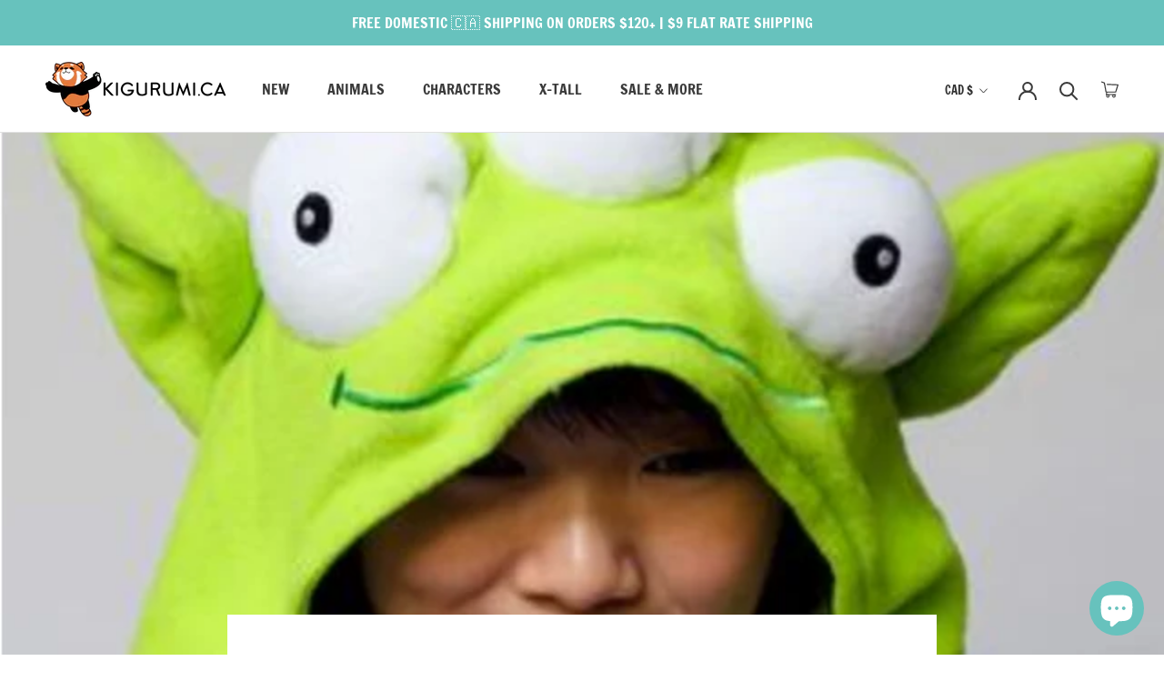

--- FILE ---
content_type: text/html; charset=utf-8
request_url: https://www.kigurumi.ca/blogs/kigurumi-news/new-styles-leopard-little-green-man
body_size: 101442
content:
<!doctype html>

<html class="no-js" lang="en" domain="www.kigurumi.ca">
  <head>
    <meta charset="utf-8"> 
    <meta http-equiv="X-UA-Compatible" content="IE=edge,chrome=1">
    <meta name="viewport" content="width=device-width, initial-scale=1.0, height=device-height, minimum-scale=1.0, maximum-scale=1.0">
    <meta name="theme-color" content="">

    <link rel="preconnect" href="https://fonts.gstatic.com/" crossorigin>
    <link rel="preconnect" href="https://cdnjs.cloudflare.com">
    <link rel="preconnect" href="https://cdn.shopify.com">
    <link rel="dns-prefetch" href="https://fonts.gstatic.com/">
    <link rel="dns-prefetch" href="https://s3.amazonaws.com">
    <link rel="dns-prefetch" href="https://stats.g.doubleclick.net">
    <link rel="dns-prefetch" href="https://www.google-analytics.com">
    <link rel="dns-prefetch" href="https://www.googletagmanager.com">
    <link rel="dns-prefetch" href="https://api.ipdata.co">
    <link rel="dns-prefetch" href="https://staticw2.yotpo.com">
    <link rel="dns-prefetch" href="https://p.yotpo.com">
    <link rel="dns-prefetch" href="https://cx.atdmt.com">
    <link rel="dns-prefetch" href="https://api.instagram.com">
    <link rel="dns-prefetch" href="https://www.facebook.com">
    <link rel="dns-prefetch" href="https://connect.facebook.net">
    <link rel="dns-prefetch" href="https://bat.bing.com">
    <link rel="dns-prefetch" href="https://chimpstatic.com">
    <link rel="dns-prefetch" href="https://app.backinstock.org">
    <link rel="dns-prefetch" href="https://ajax.googleapis.com">
    <link rel="dns-prefetch" href="https://fonts.googleapis.com">
    <link rel="dns-prefetch" href="https://v.shopify.com">
    <link rel="dns-prefetch" href="https://pay.shopify.com">
    <link rel="dns-prefetch" href="https://cdn.slpht.com">

    <title>
      New Styles: Leopard &amp; Little Green Man &ndash; Kigurumi.com
    </title><meta name="description" content="  Whether you&#39;re feeling a little spotty or out of this world, we&#39;ve got some new kigurumi onesies for you!   Leopard Kigurumi Onesie For all you leopard print lovers out there, this Leopard kigurumi onesie is spot-on! Wear it cute, or fierce while you stalk your prey (or while you sit on the couch... whichever).   Lit"><link rel="canonical" href="https://www.kigurumi.ca/blogs/kigurumi-news/new-styles-leopard-little-green-man"><link rel="shortcut icon" href="//www.kigurumi.ca/cdn/shop/files/android-chrome-512x512_96x.png?v=1673980022" type="image/png">

<link rel="canonical" href="https://www.kigurumi.ca/blogs/kigurumi-news/new-styles-leopard-little-green-man">
<link rel="alternate" href="https://www.kigurumi.com/blogs/kigurumi-news/new-styles-leopard-little-green-man" hreflang="en">
<link rel="alternate" href="https://www.kigurumi.com/blogs/kigurumi-news/new-styles-leopard-little-green-man" hreflang="en-us">
<link rel="alternate" href="https://www.kigurumi.com/blogs/kigurumi-news/new-styles-leopard-little-green-man" hreflang="x-default">
<link rel="alternate" href="https://www.kigurumi.ca/blogs/kigurumi-news/new-styles-leopard-little-green-man" hreflang="en-ca"><meta property="og:type" content="article">
    <meta property="og:title" content="New Styles: Leopard &amp; Little Green Man"><meta property="og:image" content="http://www.kigurumi.ca/cdn/shop/articles/Screen_Shot_2016-11-26_at_6.00.29_PM_8cc92c12-c9b8-49ca-a760-724ed1cf9eaa.png?v=1574196424">
      <meta property="og:image:secure_url" content="https://www.kigurumi.ca/cdn/shop/articles/Screen_Shot_2016-11-26_at_6.00.29_PM_8cc92c12-c9b8-49ca-a760-724ed1cf9eaa.png?v=1574196424">
      <meta property="og:image:width" content="640">
      <meta property="og:image:height" content="642"><meta property="og:description" content="  Whether you&#39;re feeling a little spotty or out of this world, we&#39;ve got some new kigurumi onesies for you!   Leopard Kigurumi Onesie For all you leopard print lovers out there, this Leopard kigurumi onesie is spot-on! Wear it cute, or fierce while you stalk your prey (or while you sit on the couch... whichever).   Lit"><meta property="og:url" content="https://www.kigurumi.ca/blogs/kigurumi-news/new-styles-leopard-little-green-man">
<meta property="og:site_name" content="Kigurumi.com"><meta name="twitter:card" content="summary"><meta name="twitter:title" content="New Styles: Leopard & Little Green Man">
  <meta name="twitter:description" content="
Whether you&#39;re feeling a little spotty or out of this world, we&#39;ve got some new kigurumi onesies for you!
 "><meta name="twitter:image" content="https://www.kigurumi.ca/cdn/shop/articles/Screen_Shot_2016-11-26_at_6.00.29_PM_8cc92c12-c9b8-49ca-a760-724ed1cf9eaa_600x600_crop_center.png?v=1574196424">
      <!-- Our custom version of SEO Manager's Structured Data -->
    <link rel="preconnect" href="https://fonts.gstatic.com">
<style>
  /* fonts family inline declaration 
  <link href="https://fonts.googleapis.com/css2?family=Francois+One&display=swap" rel="stylesheet">
 */
  /* vietnamese */
@font-face {
  font-family: 'Francois One';
  font-style: normal;
  font-weight: 400;
  font-display: swap;
  src: url(https://fonts.gstatic.com/s/francoisone/v15/_Xmr-H4zszafZw3A-KPSZut9zgiRi_Y.woff2) format('woff2');
  unicode-range: U+0102-0103, U+0110-0111, U+0128-0129, U+0168-0169, U+01A0-01A1, U+01AF-01B0, U+1EA0-1EF9, U+20AB;
}
/* latin-ext */
@font-face {
  font-family: 'Francois One';
  font-style: normal;
  font-weight: 400;
  font-display: swap;
  src: url(https://fonts.gstatic.com/s/francoisone/v15/_Xmr-H4zszafZw3A-KPSZut9zwiRi_Y.woff2) format('woff2');
  unicode-range: U+0100-024F, U+0259, U+1E00-1EFF, U+2020, U+20A0-20AB, U+20AD-20CF, U+2113, U+2C60-2C7F, U+A720-A7FF;
}
/* latin */
@font-face {
  font-family: 'Francois One';
  font-style: normal;
  font-weight: 400;
  font-display: swap;
  src: url(https://fonts.gstatic.com/s/francoisone/v15/_Xmr-H4zszafZw3A-KPSZut9wQiR.woff2) format('woff2');
  unicode-range: U+0000-00FF, U+0131, U+0152-0153, U+02BB-02BC, U+02C6, U+02DA, U+02DC, U+2000-206F, U+2074, U+20AC, U+2122, U+2191, U+2193, U+2212, U+2215, U+FEFF, U+FFFD;
}

/* Gothic 
<link href="https://fonts.googleapis.com/css2?family=Gothic+A1:wght@200;400;700&display=swap" rel="stylesheet">
*/

@font-face{font-family:'Gothic A1';font-style:normal;font-weight:200;font-display:swap;src:url(https://fonts.gstatic.com/s/gothica1/v8/CSR44z5ZnPydRjlCCwlCpOYKTZFstupOfBjNSl5zPnvB_dOjwqCu.0.woff2) format('woff2');unicode-range:U+f9ca-fa0b,U+ff03-ff05,U+ff07,U+ff0a-ff0b,U+ff0d-ff19,U+ff1b,U+ff1d,U+ff20-ff5b,U+ff5d,U+ffe0-ffe3,U+ffe5-ffe6}@font-face{font-family:'Gothic A1';font-style:normal;font-weight:200;font-display:swap;src:url(https://fonts.gstatic.com/s/gothica1/v8/CSR44z5ZnPydRjlCCwlCpOYKTZFstupOfBjNSl5zPnvB_dOjwqCu.2.woff2) format('woff2');unicode-range:U+d723-d728,U+d72a-d733,U+d735-d748,U+d74a-d74f,U+d752-d753,U+d755-d757,U+d75a-d75f,U+d762-d764,U+d766-d768,U+d76a-d76b,U+d76d-d76f,U+d771-d787,U+d789-d78b,U+d78d-d78f,U+d791-d797,U+d79a,U+d79c,U+d79e-d7a3,U+f900-f909,U+f90b-f92e}@font-face{font-family:'Gothic A1';font-style:normal;font-weight:200;font-display:swap;src:url(https://fonts.gstatic.com/s/gothica1/v8/CSR44z5ZnPydRjlCCwlCpOYKTZFstupOfBjNSl5zPnvB_dOjwqCu.3.woff2) format('woff2');unicode-range:U+d679-d68b,U+d68e-d69e,U+d6a0,U+d6a2-d6a7,U+d6a9-d6c3,U+d6c6-d6c7,U+d6c9-d6cb,U+d6cd-d6d3,U+d6d5-d6d6,U+d6d8-d6e3,U+d6e5-d6e7,U+d6e9-d6fb,U+d6fd-d717,U+d719-d71f,U+d721-d722}@font-face{font-family:'Gothic A1';font-style:normal;font-weight:200;font-display:swap;src:url(https://fonts.gstatic.com/s/gothica1/v8/CSR44z5ZnPydRjlCCwlCpOYKTZFstupOfBjNSl5zPnvB_dOjwqCu.4.woff2) format('woff2');unicode-range:U+d5bc-d5c7,U+d5ca-d5cb,U+d5cd-d5cf,U+d5d1-d5d7,U+d5d9-d5da,U+d5dc,U+d5de-d5e3,U+d5e6-d5e7,U+d5e9-d5eb,U+d5ed-d5f6,U+d5f8,U+d5fa-d5ff,U+d602-d603,U+d605-d607,U+d609-d60f,U+d612-d613,U+d616-d61b,U+d61d-d637,U+d63a-d63b,U+d63d-d63f,U+d641-d647,U+d64a-d64c,U+d64e-d653,U+d656-d657,U+d659-d65b,U+d65d-d666,U+d668,U+d66a-d678}@font-face{font-family:'Gothic A1';font-style:normal;font-weight:200;font-display:swap;src:url(https://fonts.gstatic.com/s/gothica1/v8/CSR44z5ZnPydRjlCCwlCpOYKTZFstupOfBjNSl5zPnvB_dOjwqCu.5.woff2) format('woff2');unicode-range:U+d507,U+d509-d50b,U+d50d-d513,U+d515-d53b,U+d53e-d53f,U+d541-d543,U+d545-d54c,U+d54e,U+d550,U+d552-d557,U+d55a-d55b,U+d55d-d55f,U+d561-d564,U+d566-d567,U+d56a,U+d56c,U+d56e-d573,U+d576-d577,U+d579-d583,U+d585-d586,U+d58a-d5a4,U+d5a6-d5bb}@font-face{font-family:'Gothic A1';font-style:normal;font-weight:200;font-display:swap;src:url(https://fonts.gstatic.com/s/gothica1/v8/CSR44z5ZnPydRjlCCwlCpOYKTZFstupOfBjNSl5zPnvB_dOjwqCu.6.woff2) format('woff2');unicode-range:U+d464-d477,U+d47a-d47b,U+d47d-d47f,U+d481-d487,U+d489-d48a,U+d48c,U+d48e-d4e7,U+d4e9-d503,U+d505-d506}@font-face{font-family:'Gothic A1';font-style:normal;font-weight:200;font-display:swap;src:url(https://fonts.gstatic.com/s/gothica1/v8/CSR44z5ZnPydRjlCCwlCpOYKTZFstupOfBjNSl5zPnvB_dOjwqCu.7.woff2) format('woff2');unicode-range:U+d3bf-d3c7,U+d3ca-d3cf,U+d3d1-d3eb,U+d3ee-d3ef,U+d3f1-d3f3,U+d3f5-d3fb,U+d3fd-d400,U+d402-d45b,U+d45d-d463}@font-face{font-family:'Gothic A1';font-style:normal;font-weight:200;font-display:swap;src:url(https://fonts.gstatic.com/s/gothica1/v8/CSR44z5ZnPydRjlCCwlCpOYKTZFstupOfBjNSl5zPnvB_dOjwqCu.8.woff2) format('woff2');unicode-range:U+d2ff,U+d302-d304,U+d306-d30b,U+d30f,U+d311-d313,U+d315-d31b,U+d31e,U+d322-d324,U+d326-d327,U+d32a-d32b,U+d32d-d32f,U+d331-d337,U+d339-d33c,U+d33e-d37b,U+d37e-d37f,U+d381-d383,U+d385-d38b,U+d38e-d390,U+d392-d397,U+d39a-d39b,U+d39d-d39f,U+d3a1-d3a7,U+d3a9-d3aa,U+d3ac,U+d3ae-d3b3,U+d3b5-d3b7,U+d3b9-d3bb,U+d3bd-d3be}@font-face{font-family:'Gothic A1';font-style:normal;font-weight:200;font-display:swap;src:url(https://fonts.gstatic.com/s/gothica1/v8/CSR44z5ZnPydRjlCCwlCpOYKTZFstupOfBjNSl5zPnvB_dOjwqCu.9.woff2) format('woff2');unicode-range:U+d257-d27f,U+d281-d29b,U+d29d-d29f,U+d2a1-d2ab,U+d2ad-d2b7,U+d2ba-d2bb,U+d2bd-d2bf,U+d2c1-d2c7,U+d2c9-d2ef,U+d2f2-d2f3,U+d2f5-d2f7,U+d2f9-d2fe}@font-face{font-family:'Gothic A1';font-style:normal;font-weight:200;font-display:swap;src:url(https://fonts.gstatic.com/s/gothica1/v8/CSR44z5ZnPydRjlCCwlCpOYKTZFstupOfBjNSl5zPnvB_dOjwqCu.10.woff2) format('woff2');unicode-range:U+d1b4,U+d1b6-d1f3,U+d1f5-d22b,U+d22e-d22f,U+d231-d233,U+d235-d23b,U+d23d-d240,U+d242-d256}@font-face{font-family:'Gothic A1';font-style:normal;font-weight:200;font-display:swap;src:url(https://fonts.gstatic.com/s/gothica1/v8/CSR44z5ZnPydRjlCCwlCpOYKTZFstupOfBjNSl5zPnvB_dOjwqCu.11.woff2) format('woff2');unicode-range:U+d105-d12f,U+d132-d133,U+d135-d137,U+d139-d13f,U+d141-d142,U+d144,U+d146-d14b,U+d14e-d14f,U+d151-d153,U+d155-d15b,U+d15e-d187,U+d189-d19f,U+d1a2-d1a3,U+d1a5-d1a7,U+d1a9-d1af,U+d1b2-d1b3}@font-face{font-family:'Gothic A1';font-style:normal;font-weight:200;font-display:swap;src:url(https://fonts.gstatic.com/s/gothica1/v8/CSR44z5ZnPydRjlCCwlCpOYKTZFstupOfBjNSl5zPnvB_dOjwqCu.12.woff2) format('woff2');unicode-range:U+d04b-d04f,U+d051-d057,U+d059-d06b,U+d06d-d06f,U+d071-d073,U+d075-d07b,U+d07e-d0a3,U+d0a6-d0a7,U+d0a9-d0ab,U+d0ad-d0b3,U+d0b6,U+d0b8,U+d0ba-d0bf,U+d0c2-d0c3,U+d0c5-d0c7,U+d0c9-d0cf,U+d0d2,U+d0d6-d0db,U+d0de-d0df,U+d0e1-d0e3,U+d0e5-d0eb,U+d0ee-d0f0,U+d0f2-d104}@font-face{font-family:'Gothic A1';font-style:normal;font-weight:200;font-display:swap;src:url(https://fonts.gstatic.com/s/gothica1/v8/CSR44z5ZnPydRjlCCwlCpOYKTZFstupOfBjNSl5zPnvB_dOjwqCu.13.woff2) format('woff2');unicode-range:U+cfa2-cfc3,U+cfc5-cfdf,U+cfe2-cfe3,U+cfe5-cfe7,U+cfe9-cff4,U+cff6-cffb,U+cffd-cfff,U+d001-d003,U+d005-d017,U+d019-d033,U+d036-d037,U+d039-d03b,U+d03d-d04a}@font-face{font-family:'Gothic A1';font-style:normal;font-weight:200;font-display:swap;src:url(https://fonts.gstatic.com/s/gothica1/v8/CSR44z5ZnPydRjlCCwlCpOYKTZFstupOfBjNSl5zPnvB_dOjwqCu.14.woff2) format('woff2');unicode-range:U+cef0-cef3,U+cef6,U+cef9-ceff,U+cf01-cf03,U+cf05-cf07,U+cf09-cf0f,U+cf11-cf12,U+cf14-cf1b,U+cf1d-cf1f,U+cf21-cf2f,U+cf31-cf53,U+cf56-cf57,U+cf59-cf5b,U+cf5d-cf63,U+cf66,U+cf68,U+cf6a-cf6f,U+cf71-cf84,U+cf86-cf8b,U+cf8d-cfa1}@font-face{font-family:'Gothic A1';font-style:normal;font-weight:200;font-display:swap;src:url(https://fonts.gstatic.com/s/gothica1/v8/CSR44z5ZnPydRjlCCwlCpOYKTZFstupOfBjNSl5zPnvB_dOjwqCu.15.woff2) format('woff2');unicode-range:U+ce3c-ce57,U+ce5a-ce5b,U+ce5d-ce5f,U+ce61-ce67,U+ce6a,U+ce6c,U+ce6e-ce73,U+ce76-ce77,U+ce79-ce7b,U+ce7d-ce83,U+ce85-ce88,U+ce8a-ce8f,U+ce91-ce93,U+ce95-ce97,U+ce99-ce9f,U+cea2,U+cea4-ceab,U+cead-cee3,U+cee6-cee7,U+cee9-ceeb,U+ceed-ceef}@font-face{font-family:'Gothic A1';font-style:normal;font-weight:200;font-display:swap;src:url(https://fonts.gstatic.com/s/gothica1/v8/CSR44z5ZnPydRjlCCwlCpOYKTZFstupOfBjNSl5zPnvB_dOjwqCu.16.woff2) format('woff2');unicode-range:U+cd92-cd93,U+cd96-cd97,U+cd99-cd9b,U+cd9d-cda3,U+cda6-cda8,U+cdaa-cdaf,U+cdb1-cdc3,U+cdc5-cdcb,U+cdcd-cde7,U+cde9-ce03,U+ce05-ce1f,U+ce22-ce34,U+ce36-ce3b}@font-face{font-family:'Gothic A1';font-style:normal;font-weight:200;font-display:swap;src:url(https://fonts.gstatic.com/s/gothica1/v8/CSR44z5ZnPydRjlCCwlCpOYKTZFstupOfBjNSl5zPnvB_dOjwqCu.17.woff2) format('woff2');unicode-range:U+ccef-cd07,U+cd0a-cd0b,U+cd0d-cd1a,U+cd1c,U+cd1e-cd2b,U+cd2d-cd5b,U+cd5d-cd77,U+cd79-cd91}@font-face{font-family:'Gothic A1';font-style:normal;font-weight:200;font-display:swap;src:url(https://fonts.gstatic.com/s/gothica1/v8/CSR44z5ZnPydRjlCCwlCpOYKTZFstupOfBjNSl5zPnvB_dOjwqCu.18.woff2) format('woff2');unicode-range:U+cc3f-cc43,U+cc46-cc47,U+cc49-cc4b,U+cc4d-cc53,U+cc55-cc58,U+cc5a-cc5f,U+cc61-cc97,U+cc9a-cc9b,U+cc9d-cc9f,U+cca1-cca7,U+ccaa,U+ccac,U+ccae-ccb3,U+ccb6-ccb7,U+ccb9-ccbb,U+ccbd-cccf,U+ccd1-cce3,U+cce5-ccee}@font-face{font-family:'Gothic A1';font-style:normal;font-weight:200;font-display:swap;src:url(https://fonts.gstatic.com/s/gothica1/v8/CSR44z5ZnPydRjlCCwlCpOYKTZFstupOfBjNSl5zPnvB_dOjwqCu.19.woff2) format('woff2');unicode-range:U+cb91-cbd3,U+cbd5-cbe3,U+cbe5-cc0b,U+cc0e-cc0f,U+cc11-cc13,U+cc15-cc1b,U+cc1d-cc20,U+cc23-cc27,U+cc2a-cc2b,U+cc2d,U+cc2f,U+cc31-cc37,U+cc3a,U+cc3c}@font-face{font-family:'Gothic A1';font-style:normal;font-weight:200;font-display:swap;src:url(https://fonts.gstatic.com/s/gothica1/v8/CSR44z5ZnPydRjlCCwlCpOYKTZFstupOfBjNSl5zPnvB_dOjwqCu.20.woff2) format('woff2');unicode-range:U+caf4-cb47,U+cb4a-cb90}@font-face{font-family:'Gothic A1';font-style:normal;font-weight:200;font-display:swap;src:url(https://fonts.gstatic.com/s/gothica1/v8/CSR44z5ZnPydRjlCCwlCpOYKTZFstupOfBjNSl5zPnvB_dOjwqCu.21.woff2) format('woff2');unicode-range:U+ca4a-ca4b,U+ca4e-ca4f,U+ca51-ca53,U+ca55-ca5b,U+ca5d-ca60,U+ca62-ca83,U+ca85-cabb,U+cabe-cabf,U+cac1-cac3,U+cac5-cacb,U+cacd-cad0,U+cad2,U+cad4-cad8,U+cada-caf3}@font-face{font-family:'Gothic A1';font-style:normal;font-weight:200;font-display:swap;src:url(https://fonts.gstatic.com/s/gothica1/v8/CSR44z5ZnPydRjlCCwlCpOYKTZFstupOfBjNSl5zPnvB_dOjwqCu.22.woff2) format('woff2');unicode-range:U+c996-c997,U+c99a-c99c,U+c99e-c9bf,U+c9c2-c9c3,U+c9c5-c9c7,U+c9c9-c9cf,U+c9d2,U+c9d4,U+c9d7-c9d8,U+c9db,U+c9de-c9df,U+c9e1-c9e3,U+c9e5-c9e6,U+c9e8-c9eb,U+c9ee-c9f0,U+c9f2-c9f7,U+c9f9-ca0b,U+ca0d-ca28,U+ca2a-ca49}@font-face{font-family:'Gothic A1';font-style:normal;font-weight:200;font-display:swap;src:url(https://fonts.gstatic.com/s/gothica1/v8/CSR44z5ZnPydRjlCCwlCpOYKTZFstupOfBjNSl5zPnvB_dOjwqCu.23.woff2) format('woff2');unicode-range:U+c8e9-c8f4,U+c8f6-c8fb,U+c8fe-c8ff,U+c901-c903,U+c905-c90b,U+c90e-c910,U+c912-c917,U+c919-c92b,U+c92d-c94f,U+c951-c953,U+c955-c96b,U+c96d-c973,U+c975-c987,U+c98a-c98b,U+c98d-c98f,U+c991-c995}@font-face{font-family:'Gothic A1';font-style:normal;font-weight:200;font-display:swap;src:url(https://fonts.gstatic.com/s/gothica1/v8/CSR44z5ZnPydRjlCCwlCpOYKTZFstupOfBjNSl5zPnvB_dOjwqCu.24.woff2) format('woff2');unicode-range:U+c841-c84b,U+c84d-c86f,U+c872-c873,U+c875-c877,U+c879-c87f,U+c882-c884,U+c887-c88a,U+c88d-c8c3,U+c8c5-c8df,U+c8e1-c8e8}@font-face{font-family:'Gothic A1';font-style:normal;font-weight:200;font-display:swap;src:url(https://fonts.gstatic.com/s/gothica1/v8/CSR44z5ZnPydRjlCCwlCpOYKTZFstupOfBjNSl5zPnvB_dOjwqCu.25.woff2) format('woff2');unicode-range:U+c779-c77b,U+c77e-c782,U+c786,U+c78b,U+c78d,U+c78f,U+c792-c793,U+c795,U+c797,U+c799-c79f,U+c7a2,U+c7a7-c7ab,U+c7ae-c7bb,U+c7bd-c7c0,U+c7c2-c7c7,U+c7c9-c7dc,U+c7de-c7ff,U+c802-c803,U+c805-c807,U+c809,U+c80b-c80f,U+c812,U+c814,U+c817-c81b,U+c81e-c81f,U+c821-c823,U+c825-c82e,U+c830-c837,U+c839-c83b,U+c83d-c840}@font-face{font-family:'Gothic A1';font-style:normal;font-weight:200;font-display:swap;src:url(https://fonts.gstatic.com/s/gothica1/v8/CSR44z5ZnPydRjlCCwlCpOYKTZFstupOfBjNSl5zPnvB_dOjwqCu.26.woff2) format('woff2');unicode-range:U+c6bb-c6bf,U+c6c2,U+c6c4,U+c6c6-c6cb,U+c6ce-c6cf,U+c6d1-c6d3,U+c6d5-c6db,U+c6dd-c6df,U+c6e1-c6e7,U+c6e9-c6eb,U+c6ed-c6ef,U+c6f1-c6f8,U+c6fa-c703,U+c705-c707,U+c709-c70b,U+c70d-c716,U+c718,U+c71a-c71f,U+c722-c723,U+c725-c727,U+c729-c734,U+c736-c73b,U+c73e-c73f,U+c741-c743,U+c745-c74b,U+c74e-c750,U+c752-c757,U+c759-c773,U+c776-c777}@font-face{font-family:'Gothic A1';font-style:normal;font-weight:200;font-display:swap;src:url(https://fonts.gstatic.com/s/gothica1/v8/CSR44z5ZnPydRjlCCwlCpOYKTZFstupOfBjNSl5zPnvB_dOjwqCu.27.woff2) format('woff2');unicode-range:U+c5f5-c5fb,U+c5fe,U+c602-c605,U+c607,U+c609-c60f,U+c611-c61a,U+c61c-c623,U+c626-c627,U+c629-c62b,U+c62d,U+c62f-c632,U+c636,U+c638,U+c63a-c63f,U+c642-c643,U+c645-c647,U+c649-c652,U+c656-c65b,U+c65d-c65f,U+c661-c663,U+c665-c677,U+c679-c67b,U+c67d-c693,U+c696-c697,U+c699-c69b,U+c69d-c6a3,U+c6a6,U+c6a8,U+c6aa-c6af,U+c6b2-c6b3,U+c6b5-c6b7,U+c6b9-c6ba}@font-face{font-family:'Gothic A1';font-style:normal;font-weight:200;font-display:swap;src:url(https://fonts.gstatic.com/s/gothica1/v8/CSR44z5ZnPydRjlCCwlCpOYKTZFstupOfBjNSl5zPnvB_dOjwqCu.28.woff2) format('woff2');unicode-range:U+c517-c527,U+c52a-c52b,U+c52d-c52f,U+c531-c538,U+c53a,U+c53c,U+c53e-c543,U+c546-c547,U+c54b,U+c54d-c552,U+c556,U+c55a-c55b,U+c55d,U+c55f,U+c562-c563,U+c565-c567,U+c569-c56f,U+c572,U+c574,U+c576-c57b,U+c57e-c57f,U+c581-c583,U+c585-c586,U+c588-c58b,U+c58e,U+c590,U+c592-c596,U+c599-c5b3,U+c5b6-c5b7,U+c5ba,U+c5be-c5c3,U+c5ca-c5cb,U+c5cd,U+c5cf,U+c5d2-c5d3,U+c5d5-c5d7,U+c5d9-c5df,U+c5e1-c5e2,U+c5e4,U+c5e6-c5eb,U+c5ef,U+c5f1-c5f3}@font-face{font-family:'Gothic A1';font-style:normal;font-weight:200;font-display:swap;src:url(https://fonts.gstatic.com/s/gothica1/v8/CSR44z5ZnPydRjlCCwlCpOYKTZFstupOfBjNSl5zPnvB_dOjwqCu.29.woff2) format('woff2');unicode-range:U+c475-c4ef,U+c4f2-c4f3,U+c4f5-c4f7,U+c4f9-c4ff,U+c502-c50b,U+c50d-c516}@font-face{font-family:'Gothic A1';font-style:normal;font-weight:200;font-display:swap;src:url(https://fonts.gstatic.com/s/gothica1/v8/CSR44z5ZnPydRjlCCwlCpOYKTZFstupOfBjNSl5zPnvB_dOjwqCu.30.woff2) format('woff2');unicode-range:U+c3d0-c3d7,U+c3da-c3db,U+c3dd-c3de,U+c3e1-c3ec,U+c3ee-c3f3,U+c3f5-c42b,U+c42d-c463,U+c466-c474}@font-face{font-family:'Gothic A1';font-style:normal;font-weight:200;font-display:swap;src:url(https://fonts.gstatic.com/s/gothica1/v8/CSR44z5ZnPydRjlCCwlCpOYKTZFstupOfBjNSl5zPnvB_dOjwqCu.31.woff2) format('woff2');unicode-range:U+c32b-c367,U+c36a-c36b,U+c36d-c36f,U+c371-c377,U+c37a-c37b,U+c37e-c383,U+c385-c387,U+c389-c3cf}@font-face{font-family:'Gothic A1';font-style:normal;font-weight:200;font-display:swap;src:url(https://fonts.gstatic.com/s/gothica1/v8/CSR44z5ZnPydRjlCCwlCpOYKTZFstupOfBjNSl5zPnvB_dOjwqCu.32.woff2) format('woff2');unicode-range:U+c26a-c26b,U+c26d-c26f,U+c271-c273,U+c275-c27b,U+c27e-c287,U+c289-c28f,U+c291-c297,U+c299-c29a,U+c29c-c2a3,U+c2a5-c2a7,U+c2a9-c2ab,U+c2ad-c2b3,U+c2b6,U+c2b8,U+c2ba-c2bb,U+c2bd-c2db,U+c2de-c2df,U+c2e1-c2e2,U+c2e5-c2ea,U+c2ee,U+c2f0,U+c2f2-c2f5,U+c2f7,U+c2fa-c2fb,U+c2fd-c2ff,U+c301-c307,U+c309-c30c,U+c30e-c312,U+c315-c323,U+c325-c328,U+c32a}@font-face{font-family:'Gothic A1';font-style:normal;font-weight:200;font-display:swap;src:url(https://fonts.gstatic.com/s/gothica1/v8/CSR44z5ZnPydRjlCCwlCpOYKTZFstupOfBjNSl5zPnvB_dOjwqCu.33.woff2) format('woff2');unicode-range:U+c1bc-c1c3,U+c1c5-c1df,U+c1e1-c1fb,U+c1fd-c203,U+c205-c20c,U+c20e,U+c210-c217,U+c21a-c21b,U+c21d-c21e,U+c221-c227,U+c229-c22a,U+c22c,U+c22e,U+c230,U+c233-c24f,U+c251-c257,U+c259-c269}@font-face{font-family:'Gothic A1';font-style:normal;font-weight:200;font-display:swap;src:url(https://fonts.gstatic.com/s/gothica1/v8/CSR44z5ZnPydRjlCCwlCpOYKTZFstupOfBjNSl5zPnvB_dOjwqCu.34.woff2) format('woff2');unicode-range:U+c101-c11b,U+c11f,U+c121-c123,U+c125-c12b,U+c12e,U+c132-c137,U+c13a-c13b,U+c13d-c13f,U+c141-c147,U+c14a,U+c14c-c153,U+c155-c157,U+c159-c15b,U+c15d-c166,U+c169-c16f,U+c171-c177,U+c179-c18b,U+c18e-c18f,U+c191-c193,U+c195-c19b,U+c19d-c19e,U+c1a0,U+c1a2-c1a4,U+c1a6-c1bb}@font-face{font-family:'Gothic A1';font-style:normal;font-weight:200;font-display:swap;src:url(https://fonts.gstatic.com/s/gothica1/v8/CSR44z5ZnPydRjlCCwlCpOYKTZFstupOfBjNSl5zPnvB_dOjwqCu.35.woff2) format('woff2');unicode-range:U+c049-c057,U+c059-c05b,U+c05d-c05f,U+c061-c067,U+c069-c08f,U+c091-c0ab,U+c0ae-c0af,U+c0b1-c0b3,U+c0b5,U+c0b7-c0bb,U+c0be,U+c0c2-c0c7,U+c0ca-c0cb,U+c0cd-c0cf,U+c0d1-c0d7,U+c0d9-c0da,U+c0dc,U+c0de-c0e3,U+c0e5-c0eb,U+c0ed-c0f3,U+c0f6,U+c0f8,U+c0fa-c0ff}@font-face{font-family:'Gothic A1';font-style:normal;font-weight:200;font-display:swap;src:url(https://fonts.gstatic.com/s/gothica1/v8/CSR44z5ZnPydRjlCCwlCpOYKTZFstupOfBjNSl5zPnvB_dOjwqCu.36.woff2) format('woff2');unicode-range:U+bfa7-bfaf,U+bfb1-bfc4,U+bfc6-bfcb,U+bfce-bfcf,U+bfd1-bfd3,U+bfd5-bfdb,U+bfdd-c048}@font-face{font-family:'Gothic A1';font-style:normal;font-weight:200;font-display:swap;src:url(https://fonts.gstatic.com/s/gothica1/v8/CSR44z5ZnPydRjlCCwlCpOYKTZFstupOfBjNSl5zPnvB_dOjwqCu.37.woff2) format('woff2');unicode-range:U+bf07,U+bf09-bf3f,U+bf41-bf4f,U+bf52-bf54,U+bf56-bfa6}@font-face{font-family:'Gothic A1';font-style:normal;font-weight:200;font-display:swap;src:url(https://fonts.gstatic.com/s/gothica1/v8/CSR44z5ZnPydRjlCCwlCpOYKTZFstupOfBjNSl5zPnvB_dOjwqCu.38.woff2) format('woff2');unicode-range:U+be56,U+be58,U+be5c-be5f,U+be62-be63,U+be65-be67,U+be69-be74,U+be76-be7b,U+be7e-be7f,U+be81-be8e,U+be90,U+be92-bea7,U+bea9-becf,U+bed2-bed3,U+bed5-bed6,U+bed9-bee3,U+bee6-bf06}@font-face{font-family:'Gothic A1';font-style:normal;font-weight:200;font-display:swap;src:url(https://fonts.gstatic.com/s/gothica1/v8/CSR44z5ZnPydRjlCCwlCpOYKTZFstupOfBjNSl5zPnvB_dOjwqCu.39.woff2) format('woff2');unicode-range:U+bdb0-bdd3,U+bdd5-bdef,U+bdf1-be0b,U+be0d-be0f,U+be11-be13,U+be15-be43,U+be46-be47,U+be49-be4b,U+be4d-be53}@font-face{font-family:'Gothic A1';font-style:normal;font-weight:200;font-display:swap;src:url(https://fonts.gstatic.com/s/gothica1/v8/CSR44z5ZnPydRjlCCwlCpOYKTZFstupOfBjNSl5zPnvB_dOjwqCu.40.woff2) format('woff2');unicode-range:U+bd03,U+bd06,U+bd08,U+bd0a-bd0f,U+bd11-bd22,U+bd25-bd47,U+bd49-bd58,U+bd5a-bd7f,U+bd82-bd83,U+bd85-bd87,U+bd8a-bd8f,U+bd91-bd92,U+bd94,U+bd96-bd98,U+bd9a-bdaf}@font-face{font-family:'Gothic A1';font-style:normal;font-weight:200;font-display:swap;src:url(https://fonts.gstatic.com/s/gothica1/v8/CSR44z5ZnPydRjlCCwlCpOYKTZFstupOfBjNSl5zPnvB_dOjwqCu.41.woff2) format('woff2');unicode-range:U+bc4e-bc83,U+bc86-bc87,U+bc89-bc8b,U+bc8d-bc93,U+bc96,U+bc98,U+bc9b-bc9f,U+bca2-bca3,U+bca5-bca7,U+bca9-bcb2,U+bcb4-bcbb,U+bcbe-bcbf,U+bcc1-bcc3,U+bcc5-bccc,U+bcce-bcd0,U+bcd2-bcd4,U+bcd6-bcf3,U+bcf7,U+bcf9-bcfb,U+bcfd-bd02}@font-face{font-family:'Gothic A1';font-style:normal;font-weight:200;font-display:swap;src:url(https://fonts.gstatic.com/s/gothica1/v8/CSR44z5ZnPydRjlCCwlCpOYKTZFstupOfBjNSl5zPnvB_dOjwqCu.42.woff2) format('woff2');unicode-range:U+bb90-bba3,U+bba5-bbab,U+bbad-bbbf,U+bbc1-bbf7,U+bbfa-bbfb,U+bbfd-bbfe,U+bc01-bc07,U+bc09-bc0a,U+bc0e,U+bc10,U+bc12-bc13,U+bc17,U+bc19-bc1a,U+bc1e,U+bc20-bc23,U+bc26,U+bc28,U+bc2a-bc2c,U+bc2e-bc2f,U+bc32-bc33,U+bc35-bc37,U+bc39-bc3f,U+bc41-bc42,U+bc44,U+bc46-bc48,U+bc4a-bc4d}@font-face{font-family:'Gothic A1';font-style:normal;font-weight:200;font-display:swap;src:url(https://fonts.gstatic.com/s/gothica1/v8/CSR44z5ZnPydRjlCCwlCpOYKTZFstupOfBjNSl5zPnvB_dOjwqCu.43.woff2) format('woff2');unicode-range:U+bae6-bafb,U+bafd-bb17,U+bb19-bb33,U+bb37,U+bb39-bb3a,U+bb3d-bb43,U+bb45-bb46,U+bb48,U+bb4a-bb4f,U+bb51-bb53,U+bb55-bb57,U+bb59-bb62,U+bb64-bb8f}@font-face{font-family:'Gothic A1';font-style:normal;font-weight:200;font-display:swap;src:url(https://fonts.gstatic.com/s/gothica1/v8/CSR44z5ZnPydRjlCCwlCpOYKTZFstupOfBjNSl5zPnvB_dOjwqCu.44.woff2) format('woff2');unicode-range:U+ba30-ba37,U+ba3a-ba3b,U+ba3d-ba3f,U+ba41-ba47,U+ba49-ba4a,U+ba4c,U+ba4e-ba53,U+ba56-ba57,U+ba59-ba5b,U+ba5d-ba63,U+ba65-ba66,U+ba68-ba6f,U+ba71-ba73,U+ba75-ba77,U+ba79-ba84,U+ba86,U+ba88-baa7,U+baaa,U+baad-baaf,U+bab1-bab7,U+baba,U+babc,U+babe-bae5}@font-face{font-family:'Gothic A1';font-style:normal;font-weight:200;font-display:swap;src:url(https://fonts.gstatic.com/s/gothica1/v8/CSR44z5ZnPydRjlCCwlCpOYKTZFstupOfBjNSl5zPnvB_dOjwqCu.45.woff2) format('woff2');unicode-range:U+b96e-b973,U+b976-b977,U+b979-b97b,U+b97d-b983,U+b986,U+b988,U+b98a-b98d,U+b98f-b9ab,U+b9ae-b9af,U+b9b1-b9b3,U+b9b5-b9bb,U+b9be,U+b9c0,U+b9c2-b9c7,U+b9ca-b9cb,U+b9cd,U+b9d2-b9d7,U+b9da,U+b9dc,U+b9df-b9e0,U+b9e2,U+b9e6-b9e7,U+b9e9-b9f3,U+b9f6,U+b9f8,U+b9fb-ba2f}@font-face{font-family:'Gothic A1';font-style:normal;font-weight:200;font-display:swap;src:url(https://fonts.gstatic.com/s/gothica1/v8/CSR44z5ZnPydRjlCCwlCpOYKTZFstupOfBjNSl5zPnvB_dOjwqCu.46.woff2) format('woff2');unicode-range:U+b8bf-b8cb,U+b8cd-b8e0,U+b8e2-b8e7,U+b8ea-b8eb,U+b8ed-b8ef,U+b8f1-b8f7,U+b8fa,U+b8fc,U+b8fe-b903,U+b905-b917,U+b919-b91f,U+b921-b93b,U+b93d-b957,U+b95a-b95b,U+b95d-b95f,U+b961-b967,U+b969-b96c}@font-face{font-family:'Gothic A1';font-style:normal;font-weight:200;font-display:swap;src:url(https://fonts.gstatic.com/s/gothica1/v8/CSR44z5ZnPydRjlCCwlCpOYKTZFstupOfBjNSl5zPnvB_dOjwqCu.47.woff2) format('woff2');unicode-range:U+b80d-b80f,U+b811-b817,U+b81a,U+b81c-b823,U+b826-b827,U+b829-b82b,U+b82d-b833,U+b836,U+b83a-b83f,U+b841-b85b,U+b85e-b85f,U+b861-b863,U+b865-b86b,U+b86e,U+b870,U+b872-b8af,U+b8b1-b8be}@font-face{font-family:'Gothic A1';font-style:normal;font-weight:200;font-display:swap;src:url(https://fonts.gstatic.com/s/gothica1/v8/CSR44z5ZnPydRjlCCwlCpOYKTZFstupOfBjNSl5zPnvB_dOjwqCu.48.woff2) format('woff2');unicode-range:U+b74d-b75f,U+b761-b763,U+b765-b774,U+b776-b77b,U+b77e-b77f,U+b781-b783,U+b785-b78b,U+b78e,U+b792-b796,U+b79a-b79b,U+b79d-b7a7,U+b7aa,U+b7ae-b7b3,U+b7b6-b7c8,U+b7ca-b7eb,U+b7ee-b7ef,U+b7f1-b7f3,U+b7f5-b7fb,U+b7fe,U+b802-b806,U+b80a-b80b}@font-face{font-family:'Gothic A1';font-style:normal;font-weight:200;font-display:swap;src:url(https://fonts.gstatic.com/s/gothica1/v8/CSR44z5ZnPydRjlCCwlCpOYKTZFstupOfBjNSl5zPnvB_dOjwqCu.49.woff2) format('woff2');unicode-range:U+b6a7-b6aa,U+b6ac-b6b0,U+b6b2-b6ef,U+b6f1-b727,U+b72a-b72b,U+b72d-b72e,U+b731-b737,U+b739-b73a,U+b73c-b743,U+b745-b74c}@font-face{font-family:'Gothic A1';font-style:normal;font-weight:200;font-display:swap;src:url(https://fonts.gstatic.com/s/gothica1/v8/CSR44z5ZnPydRjlCCwlCpOYKTZFstupOfBjNSl5zPnvB_dOjwqCu.50.woff2) format('woff2');unicode-range:U+b605-b60f,U+b612-b617,U+b619-b624,U+b626-b69b,U+b69e-b6a3,U+b6a5-b6a6}@font-face{font-family:'Gothic A1';font-style:normal;font-weight:200;font-display:swap;src:url(https://fonts.gstatic.com/s/gothica1/v8/CSR44z5ZnPydRjlCCwlCpOYKTZFstupOfBjNSl5zPnvB_dOjwqCu.51.woff2) format('woff2');unicode-range:U+b55f,U+b562-b583,U+b585-b59f,U+b5a2-b5a3,U+b5a5-b5a7,U+b5a9-b5b2,U+b5b5-b5ba,U+b5bd-b604}@font-face{font-family:'Gothic A1';font-style:normal;font-weight:200;font-display:swap;src:url(https://fonts.gstatic.com/s/gothica1/v8/CSR44z5ZnPydRjlCCwlCpOYKTZFstupOfBjNSl5zPnvB_dOjwqCu.52.woff2) format('woff2');unicode-range:U+b4a5-b4b6,U+b4b8-b4bf,U+b4c1-b4c7,U+b4c9-b4db,U+b4de-b4df,U+b4e1-b4e2,U+b4e5-b4eb,U+b4ee,U+b4f0,U+b4f2-b513,U+b516-b517,U+b519-b51a,U+b51d-b523,U+b526,U+b528,U+b52b-b52f,U+b532-b533,U+b535-b537,U+b539-b53f,U+b541-b544,U+b546-b54b,U+b54d-b54f,U+b551-b55b,U+b55d-b55e}@font-face{font-family:'Gothic A1';font-style:normal;font-weight:200;font-display:swap;src:url(https://fonts.gstatic.com/s/gothica1/v8/CSR44z5ZnPydRjlCCwlCpOYKTZFstupOfBjNSl5zPnvB_dOjwqCu.53.woff2) format('woff2');unicode-range:U+b3f8-b3fb,U+b3fd-b40f,U+b411-b417,U+b419-b41b,U+b41d-b41f,U+b421-b427,U+b42a-b42b,U+b42d-b44f,U+b452-b453,U+b455-b457,U+b459-b45f,U+b462-b464,U+b466-b46b,U+b46d-b47f,U+b481-b4a3}@font-face{font-family:'Gothic A1';font-style:normal;font-weight:200;font-display:swap;src:url(https://fonts.gstatic.com/s/gothica1/v8/CSR44z5ZnPydRjlCCwlCpOYKTZFstupOfBjNSl5zPnvB_dOjwqCu.54.woff2) format('woff2');unicode-range:U+b342-b353,U+b356-b357,U+b359-b35b,U+b35d-b35e,U+b360-b363,U+b366,U+b368,U+b36a-b36d,U+b36f,U+b372-b373,U+b375-b377,U+b379-b37f,U+b381-b382,U+b384,U+b386-b38b,U+b38d-b3c3,U+b3c6-b3c7,U+b3c9-b3ca,U+b3cd-b3d3,U+b3d6,U+b3d8,U+b3da-b3f7}@font-face{font-family:'Gothic A1';font-style:normal;font-weight:200;font-display:swap;src:url(https://fonts.gstatic.com/s/gothica1/v8/CSR44z5ZnPydRjlCCwlCpOYKTZFstupOfBjNSl5zPnvB_dOjwqCu.55.woff2) format('woff2');unicode-range:U+b27c-b283,U+b285-b28f,U+b292-b293,U+b295-b297,U+b29a-b29f,U+b2a1-b2a4,U+b2a7-b2a9,U+b2ab,U+b2ad-b2c7,U+b2ca-b2cb,U+b2cd-b2cf,U+b2d1-b2d7,U+b2da,U+b2dc,U+b2de-b2e3,U+b2e7,U+b2e9-b2ea,U+b2ef-b2f3,U+b2f6,U+b2f8,U+b2fa-b2fb,U+b2fd-b2fe,U+b302-b303,U+b305-b307,U+b309-b30f,U+b312,U+b316-b31b,U+b31d-b341}@font-face{font-family:'Gothic A1';font-style:normal;font-weight:200;font-display:swap;src:url(https://fonts.gstatic.com/s/gothica1/v8/CSR44z5ZnPydRjlCCwlCpOYKTZFstupOfBjNSl5zPnvB_dOjwqCu.56.woff2) format('woff2');unicode-range:U+b1d6-b1e7,U+b1e9-b1fc,U+b1fe-b203,U+b206-b207,U+b209-b20b,U+b20d-b213,U+b216-b21f,U+b221-b257,U+b259-b273,U+b275-b27b}@font-face{font-family:'Gothic A1';font-style:normal;font-weight:200;font-display:swap;src:url(https://fonts.gstatic.com/s/gothica1/v8/CSR44z5ZnPydRjlCCwlCpOYKTZFstupOfBjNSl5zPnvB_dOjwqCu.57.woff2) format('woff2');unicode-range:U+b120-b122,U+b126-b127,U+b129-b12b,U+b12d-b133,U+b136,U+b138,U+b13a-b13f,U+b142-b143,U+b145-b14f,U+b151-b153,U+b156-b157,U+b159-b177,U+b17a-b17b,U+b17d-b17f,U+b181-b187,U+b189-b18c,U+b18e-b191,U+b195-b1a7,U+b1a9-b1cb,U+b1cd-b1d5}@font-face{font-family:'Gothic A1';font-style:normal;font-weight:200;font-display:swap;src:url(https://fonts.gstatic.com/s/gothica1/v8/CSR44z5ZnPydRjlCCwlCpOYKTZFstupOfBjNSl5zPnvB_dOjwqCu.58.woff2) format('woff2');unicode-range:U+b05f-b07b,U+b07e-b07f,U+b081-b083,U+b085-b08b,U+b08d-b097,U+b09b,U+b09d-b09f,U+b0a2-b0a7,U+b0aa,U+b0b0,U+b0b2,U+b0b6-b0b7,U+b0b9-b0bb,U+b0bd-b0c3,U+b0c6-b0c7,U+b0ca-b0cf,U+b0d1-b0df,U+b0e1-b0e4,U+b0e6-b107,U+b10a-b10b,U+b10d-b10f,U+b111-b112,U+b114-b117,U+b119-b11a,U+b11c-b11f}@font-face{font-family:'Gothic A1';font-style:normal;font-weight:200;font-display:swap;src:url(https://fonts.gstatic.com/s/gothica1/v8/CSR44z5ZnPydRjlCCwlCpOYKTZFstupOfBjNSl5zPnvB_dOjwqCu.59.woff2) format('woff2');unicode-range:U+afac-afb7,U+afba-afbb,U+afbd-afbf,U+afc1-afc6,U+afca-afcc,U+afce-afd3,U+afd5-afe7,U+afe9-afef,U+aff1-b00b,U+b00d-b00f,U+b011-b013,U+b015-b01b,U+b01d-b027,U+b029-b043,U+b045-b047,U+b049,U+b04b,U+b04d-b052,U+b055-b056,U+b058-b05c,U+b05e}@font-face{font-family:'Gothic A1';font-style:normal;font-weight:200;font-display:swap;src:url(https://fonts.gstatic.com/s/gothica1/v8/CSR44z5ZnPydRjlCCwlCpOYKTZFstupOfBjNSl5zPnvB_dOjwqCu.60.woff2) format('woff2');unicode-range:U+af03-af07,U+af09-af2b,U+af2e-af33,U+af35-af3b,U+af3e-af40,U+af44-af47,U+af4a-af5c,U+af5e-af63,U+af65-af7f,U+af81-afab}@font-face{font-family:'Gothic A1';font-style:normal;font-weight:200;font-display:swap;src:url(https://fonts.gstatic.com/s/gothica1/v8/CSR44z5ZnPydRjlCCwlCpOYKTZFstupOfBjNSl5zPnvB_dOjwqCu.61.woff2) format('woff2');unicode-range:U+ae56-ae5b,U+ae5e-ae60,U+ae62-ae64,U+ae66-ae67,U+ae69-ae6b,U+ae6d-ae83,U+ae85-aebb,U+aebf,U+aec1-aec3,U+aec5-aecb,U+aece,U+aed0,U+aed2-aed7,U+aed9-aef3,U+aef5-af02}@font-face{font-family:'Gothic A1';font-style:normal;font-weight:200;font-display:swap;src:url(https://fonts.gstatic.com/s/gothica1/v8/CSR44z5ZnPydRjlCCwlCpOYKTZFstupOfBjNSl5zPnvB_dOjwqCu.62.woff2) format('woff2');unicode-range:U+ad9c-ada3,U+ada5-adbf,U+adc1-adc3,U+adc5-adc7,U+adc9-add2,U+add4-addb,U+addd-addf,U+ade1-ade3,U+ade5-adf7,U+adfa-adfb,U+adfd-adff,U+ae02-ae07,U+ae0a,U+ae0c,U+ae0e-ae13,U+ae15-ae2f,U+ae31-ae33,U+ae35-ae37,U+ae39-ae3f,U+ae42,U+ae44,U+ae46-ae49,U+ae4b,U+ae4f,U+ae51-ae53,U+ae55}@font-face{font-family:'Gothic A1';font-style:normal;font-weight:200;font-display:swap;src:url(https://fonts.gstatic.com/s/gothica1/v8/CSR44z5ZnPydRjlCCwlCpOYKTZFstupOfBjNSl5zPnvB_dOjwqCu.63.woff2) format('woff2');unicode-range:U+ace2-ace3,U+ace5-ace6,U+ace9-acef,U+acf2,U+acf4,U+acf7-acfb,U+acfe-acff,U+ad01-ad03,U+ad05-ad0b,U+ad0d-ad10,U+ad12-ad1b,U+ad1d-ad33,U+ad35-ad48,U+ad4a-ad4f,U+ad51-ad6b,U+ad6e-ad6f,U+ad71-ad72,U+ad77-ad7c,U+ad7e,U+ad80,U+ad82-ad87,U+ad89-ad8b,U+ad8d-ad8f,U+ad91-ad9b}@font-face{font-family:'Gothic A1';font-style:normal;font-weight:200;font-display:swap;src:url(https://fonts.gstatic.com/s/gothica1/v8/CSR44z5ZnPydRjlCCwlCpOYKTZFstupOfBjNSl5zPnvB_dOjwqCu.64.woff2) format('woff2');unicode-range:U+ac25-ac2c,U+ac2e,U+ac30,U+ac32-ac37,U+ac39-ac3f,U+ac41-ac4c,U+ac4e-ac6f,U+ac72-ac73,U+ac75-ac76,U+ac79-ac7f,U+ac82,U+ac84-ac88,U+ac8a-ac8b,U+ac8d-ac8f,U+ac91-ac93,U+ac95-ac9b,U+ac9d-ac9e,U+aca1-aca7,U+acab,U+acad-acaf,U+acb1-acb7,U+acba-acbb,U+acbe-acc0,U+acc2-acc3,U+acc5-acdf}@font-face{font-family:'Gothic A1';font-style:normal;font-weight:200;font-display:swap;src:url(https://fonts.gstatic.com/s/gothica1/v8/CSR44z5ZnPydRjlCCwlCpOYKTZFstupOfBjNSl5zPnvB_dOjwqCu.65.woff2) format('woff2');unicode-range:U+99df,U+99ed,U+99f1,U+99ff,U+9a01,U+9a08,U+9a0e-9a0f,U+9a19,U+9a2b,U+9a30,U+9a36-9a37,U+9a40,U+9a43,U+9a45,U+9a4d,U+9a55,U+9a57,U+9a5a-9a5b,U+9a5f,U+9a62,U+9a65,U+9a69-9a6a,U+9aa8,U+9ab8,U+9ad3,U+9ae5,U+9aee,U+9b1a,U+9b27,U+9b2a,U+9b31,U+9b3c,U+9b41-9b45,U+9b4f,U+9b54,U+9b5a,U+9b6f,U+9b8e,U+9b91,U+9b9f,U+9bab,U+9bae,U+9bc9,U+9bd6,U+9be4,U+9be8,U+9c0d,U+9c10,U+9c12,U+9c15,U+9c25,U+9c32,U+9c3b,U+9c47,U+9c49,U+9c57,U+9ce5,U+9ce7,U+9ce9,U+9cf3-9cf4,U+9cf6,U+9d09,U+9d1b,U+9d26,U+9d28,U+9d3b,U+9d51,U+9d5d,U+9d60-9d61,U+9d6c,U+9d72,U+9da9,U+9daf,U+9db4,U+9dc4,U+9dd7,U+9df2,U+9df8-9dfa,U+9e1a,U+9e1e,U+9e75,U+9e79,U+9e7d,U+9e7f,U+9e92-9e93,U+9e97,U+9e9d,U+9e9f,U+9ea5,U+9eb4-9eb5,U+9ebb,U+9ebe,U+9ec3,U+9ecd-9ece,U+9ed4,U+9ed8,U+9edb-9edc,U+9ede,U+9ee8,U+9ef4,U+9f07-9f08,U+9f0e,U+9f13,U+9f20,U+9f3b,U+9f4a-9f4b,U+9f4e,U+9f52,U+9f5f,U+9f61,U+9f67,U+9f6a,U+9f6c,U+9f77,U+9f8d,U+9f90,U+9f95,U+9f9c,U+ac02-ac03,U+ac05-ac06,U+ac09-ac0f,U+ac17-ac18,U+ac1b,U+ac1e-ac1f,U+ac21-ac23}@font-face{font-family:'Gothic A1';font-style:normal;font-weight:200;font-display:swap;src:url(https://fonts.gstatic.com/s/gothica1/v8/CSR44z5ZnPydRjlCCwlCpOYKTZFstupOfBjNSl5zPnvB_dOjwqCu.93.woff2) format('woff2');unicode-range:U+338c-339c,U+339f-33a0,U+33a2-33cb,U+33cf-33d0,U+33d3,U+33d6,U+33d8,U+33db-33dd,U+4e01,U+4e03,U+4e07-4e08,U+4e11,U+4e14-4e15,U+4e18-4e19,U+4e1e,U+4e32,U+4e38-4e39,U+4e42-4e43,U+4e45,U+4e4d-4e4f,U+4e56,U+4e58-4e59,U+4e5d-4e5e,U+4e6b,U+4e6d,U+4e73,U+4e76-4e77,U+4e7e,U+4e82,U+4e86,U+4e88,U+4e8e,U+4e90-4e92,U+4e94-4e95,U+4e98,U+4e9b,U+4e9e,U+4ea1-4ea2,U+4ea4-4ea6,U+4ea8,U+4eab,U+4ead-4eae,U+4eb6,U+4ec0-4ec1,U+4ec4,U+4ec7,U+4ecb,U+4ecd,U+4ed4-4ed5,U+4ed7-4ed9,U+4edd,U+4edf,U+4ee4,U+4ef0,U+4ef2,U+4ef6-4ef7,U+4efb,U+4f01,U+4f09,U+4f0b,U+4f0d-4f11,U+4f2f,U+4f34,U+4f36,U+4f38,U+4f3a,U+4f3c-4f3d}@font-face{font-family:'Gothic A1';font-style:normal;font-weight:200;font-display:swap;src:url(https://fonts.gstatic.com/s/gothica1/v8/CSR44z5ZnPydRjlCCwlCpOYKTZFstupOfBjNSl5zPnvB_dOjwqCu.94.woff2) format('woff2');unicode-range:U+3136,U+3138,U+313a-3140,U+3143-3144,U+3150,U+3152,U+3154-3156,U+3158-315b,U+315d-315f,U+3162,U+3164-318c,U+318e,U+3200-321b,U+3231,U+3239,U+3251-325a,U+3260-327b,U+327e-327f,U+328a-3290,U+3294,U+329e,U+32a5,U+3380-3384,U+3388-338b}@font-face{font-family:'Gothic A1';font-style:normal;font-weight:200;font-display:swap;src:url(https://fonts.gstatic.com/s/gothica1/v8/CSR44z5ZnPydRjlCCwlCpOYKTZFstupOfBjNSl5zPnvB_dOjwqCu.95.woff2) format('woff2');unicode-range:U+2f7d,U+2f7f-2f8b,U+2f8e-2f90,U+2f92-2f97,U+2f99-2fa0,U+2fa2-2fa3,U+2fa5-2fa9,U+2fac-2fb1,U+2fb3-2fbc,U+2fc1-2fca,U+2fcd-2fd4,U+3003,U+3012-3019,U+301c,U+301e-3020,U+3036,U+3041,U+3043,U+3045,U+3047,U+3049,U+304e,U+3050,U+3052,U+3056,U+305a,U+305c,U+305e,U+3062,U+3065,U+306c,U+3070-307d,U+3080,U+3085,U+3087,U+308e,U+3090-3091,U+30a1,U+30a5,U+30a9,U+30ae,U+30b1-30b2,U+30b4,U+30b6,U+30bc-30be,U+30c2,U+30c5,U+30cc,U+30d2,U+30d4,U+30d8-30dd,U+30e4,U+30e6,U+30e8,U+30ee,U+30f0-30f2,U+30f4-30f6,U+3133,U+3135}@font-face{font-family:'Gothic A1';font-style:normal;font-weight:200;font-display:swap;src:url(https://fonts.gstatic.com/s/gothica1/v8/CSR44z5ZnPydRjlCCwlCpOYKTZFstupOfBjNSl5zPnvB_dOjwqCu.96.woff2) format('woff2');unicode-range:U+2541-254b,U+25a4-25a9,U+25b1,U+25b5,U+25b9,U+25bf,U+25c1,U+25c3,U+25c9-25ca,U+25cc,U+25ce,U+25d0-25d1,U+25e6,U+25ef,U+260f,U+261d,U+261f,U+262f,U+2660,U+2664,U+2667-2669,U+266d,U+266f,U+2716,U+271a,U+273d,U+2756,U+2776-277f,U+278a-2793,U+2963,U+2965,U+2ac5-2ac6,U+2acb-2acc,U+2f00,U+2f04,U+2f06,U+2f08,U+2f0a-2f0b,U+2f11-2f12,U+2f14,U+2f17-2f18,U+2f1c-2f1d,U+2f1f-2f20,U+2f23-2f26,U+2f28-2f29,U+2f2b,U+2f2d,U+2f2f-2f32,U+2f38,U+2f3c-2f40,U+2f42-2f4c,U+2f4f-2f52,U+2f54-2f58,U+2f5a-2f66,U+2f69-2f70,U+2f72-2f76,U+2f78,U+2f7a-2f7c}@font-face{font-family:'Gothic A1';font-style:normal;font-weight:200;font-display:swap;src:url(https://fonts.gstatic.com/s/gothica1/v8/CSR44z5ZnPydRjlCCwlCpOYKTZFstupOfBjNSl5zPnvB_dOjwqCu.97.woff2) format('woff2');unicode-range:U+2479-2487,U+249c-24d1,U+24d3-24d7,U+24d9-24e9,U+24eb-24f4,U+2500-2501,U+2503,U+250c-2513,U+2515-2516,U+2518-2540}@font-face{font-family:'Gothic A1';font-style:normal;font-weight:200;font-display:swap;src:url(https://fonts.gstatic.com/s/gothica1/v8/CSR44z5ZnPydRjlCCwlCpOYKTZFstupOfBjNSl5zPnvB_dOjwqCu.98.woff2) format('woff2');unicode-range:U+215b-215e,U+2162-2169,U+2170-2179,U+2195-2199,U+21b0-21b4,U+21bc,U+21c0,U+21c4-21c5,U+21cd,U+21cf-21d4,U+21e0-21e3,U+21e6-21e9,U+2200,U+2202-2203,U+2206-2209,U+220b-220c,U+220f,U+2211,U+2213,U+221a,U+221d-2220,U+2222,U+2225-2227,U+2229-222c,U+222e,U+2234-2237,U+223d,U+2243,U+2245,U+2248,U+2250-2253,U+225a,U+2260-2262,U+2264-2267,U+226a-226b,U+226e-2273,U+2276-2277,U+2279-227b,U+2280-2287,U+228a-228b,U+2295-2297,U+22a3-22a5,U+22bb-22bc,U+22ce-22cf,U+22da-22db,U+22ee-22ef,U+2306,U+2312,U+2314,U+2467-2478}@font-face{font-family:'Gothic A1';font-style:normal;font-weight:200;font-display:swap;src:url(https://fonts.gstatic.com/s/gothica1/v8/CSR44z5ZnPydRjlCCwlCpOYKTZFstupOfBjNSl5zPnvB_dOjwqCu.99.woff2) format('woff2');unicode-range:U+81-82,U+84,U+a2-a5,U+a7-a8,U+aa,U+ac-ad,U+b1-b3,U+b6,U+b8-ba,U+bc-be,U+c0,U+c2,U+c6-cb,U+ce-d0,U+d4,U+d8-d9,U+db-dc,U+de-df,U+e6,U+eb,U+ee-f0,U+f4,U+f7-f9,U+fb,U+fe-ff,U+111,U+126-127,U+132-133,U+138,U+13f-142,U+149-14b,U+152-153,U+166-167,U+2bc,U+2c7,U+2d0,U+2d8-2d9,U+2db-2dd,U+391-394,U+396-3a1,U+3a3-3a9,U+3b2-3b6,U+3b8,U+3bc,U+3be-3c1,U+3c3-3c9,U+2010,U+2015-2016,U+2018-2019,U+201b,U+201f-2021,U+2025,U+2030,U+2033-2036,U+203c,U+203e,U+2042,U+2074,U+207a-207f,U+2081-2084,U+2109,U+2113,U+2116,U+2121,U+2126,U+212b,U+2153-2154}@font-face{font-family:'Gothic A1';font-style:normal;font-weight:200;font-display:swap;src:url(https://fonts.gstatic.com/s/gothica1/v8/CSR44z5ZnPydRjlCCwlCpOYKTZFstupOfBjNSl5zPnvB_dOjwqCu.100.woff2) format('woff2');unicode-range:U+e8,U+2da,U+2160,U+2194,U+3054,U+3058,U+306d,U+3086,U+308d,U+30ac,U+30bb,U+30c4,U+30cd-30ce,U+30e2,U+3132,U+3146,U+3149,U+339d,U+4e3b,U+4f0a,U+4fdd,U+4fe1,U+5409,U+540c,U+5834,U+592a-592b,U+5b9a,U+5dde,U+5e0c,U+5e73,U+5f0f,U+60f3,U+653f,U+661f,U+662f,U+667a,U+683c,U+6b4c,U+6c11,U+767c,U+76ee,U+76f4,U+77f3,U+79d1,U+7a7a,U+7b2c,U+7d22,U+8207,U+8a00,U+8a71,U+9280,U+9580,U+958b,U+96c6,U+9762,U+98df,U+9ed1,U+ac2d,U+adc8,U+add3,U+af48,U+b014,U+b134-b135,U+b158,U+b2aa,U+b35f,U+b6a4,U+b9cf,U+bb63,U+bd23,U+be91,U+c29b,U+c3f4,U+c42c,U+c55c,U+c573,U+c58f,U+c78c,U+c7dd,U+c8f5,U+cad1,U+cc48,U+cf10,U+cf20,U+d03c,U+d07d,U+d2a0,U+d30e,U+d38d,U+d3a8,U+d3c8,U+d5e5,U+d5f9,U+d6e4,U+f90a,U+ff02,U+ff1c}@font-face{font-family:'Gothic A1';font-style:normal;font-weight:200;font-display:swap;src:url(https://fonts.gstatic.com/s/gothica1/v8/CSR44z5ZnPydRjlCCwlCpOYKTZFstupOfBjNSl5zPnvB_dOjwqCu.101.woff2) format('woff2');unicode-range:U+3b1,U+2466,U+25a1,U+25a3,U+261c,U+3008-3009,U+305b,U+305d,U+3069,U+30a7,U+30ba,U+30cf,U+30ef,U+3151,U+3157,U+4e4b,U+4e5f,U+4e8c,U+4eca,U+4ed6,U+4f5b,U+50cf,U+5149,U+5165,U+5171,U+5229,U+529b,U+5316,U+539f,U+53f2,U+571f,U+5728,U+58eb,U+591c,U+5b78,U+5c11,U+5c55,U+5ddd,U+5e02,U+5fb7,U+60c5,U+610f,U+611f,U+6625,U+66f8,U+6797,U+679c,U+682a,U+6d2a,U+706b,U+7406,U+767b,U+76f8,U+77e5,U+7acb,U+898b,U+8a69,U+8def,U+8fd1,U+901a,U+90e8,U+91cd,U+975e,U+ae14,U+ae6c,U+aec0,U+afc7,U+afc9,U+b01c,U+b028,U+b308,U+b311,U+b314,U+b31c,U+b524,U+b560,U+b764,U+b920,U+b9e3,U+bd48,U+be7d,U+c0db,U+c231,U+c270,U+c2e3,U+c37d,U+c3ed,U+c530,U+c6a5,U+c6dc,U+c7a4,U+c954,U+c974,U+d000,U+d565,U+d667,U+d6c5,U+d79d,U+ff1e}@font-face{font-family:'Gothic A1';font-style:normal;font-weight:200;font-display:swap;src:url(https://fonts.gstatic.com/s/gothica1/v8/CSR44z5ZnPydRjlCCwlCpOYKTZFstupOfBjNSl5zPnvB_dOjwqCu.102.woff2) format('woff2');unicode-range:U+131,U+2032,U+2465,U+2642,U+3048,U+3051,U+3083-3084,U+308f,U+30c0,U+30d1,U+30d3,U+30d6,U+30df,U+30e7,U+3153,U+4e16,U+4e8b,U+4ee5,U+5206,U+52a0,U+52d5,U+53e4,U+53ef,U+54c1,U+57ce,U+597d,U+5b8c,U+5ea6,U+5f8c,U+5f97,U+6210,U+6240,U+624b,U+6728,U+6bd4,U+7236,U+7269,U+7279,U+738b,U+7528,U+7530,U+767e,U+798f,U+8005,U+8a18,U+90fd,U+91cc,U+9577,U+9593,U+98a8,U+ac20,U+acf6,U+ad90,U+af5d,U+af80,U+afcd,U+aff0,U+b0a1,U+b0b5,U+b1fd,U+b2fc,U+b380,U+b51b,U+b584,U+b5b3,U+b8fd,U+b93c,U+b9f4,U+bb44,U+bc08,U+bc27,U+bc49,U+be55,U+be64,U+bfb0,U+bfc5,U+c178,U+c21f,U+c314,U+c4f1,U+c58d,U+c664,U+c698,U+c6a7,U+c6c1,U+c9ed,U+cac0,U+cacc,U+cad9,U+ccb5,U+cdcc,U+d0e4,U+d143,U+d320,U+d330,U+d54d,U+ff06,U+ff1f,U+ff5e}@font-face{font-family:'Gothic A1';font-style:normal;font-weight:200;font-display:swap;src:url(https://fonts.gstatic.com/s/gothica1/v8/CSR44z5ZnPydRjlCCwlCpOYKTZFstupOfBjNSl5zPnvB_dOjwqCu.103.woff2) format('woff2');unicode-range:U+b4,U+20a9,U+20ac,U+2190,U+24d8,U+2502,U+2514,U+2592,U+25c7-25c8,U+2663,U+3060,U+3064,U+3081,U+3088,U+30a3,U+30a6,U+30aa,U+30b5,U+30c7,U+30ca-30cb,U+30d0,U+30e3,U+30e5,U+339e,U+4e09,U+4eac,U+4f5c,U+5167-5168,U+516c,U+51fa,U+5408,U+540d,U+591a,U+5b57,U+6211,U+65b9,U+660e,U+6642,U+6700,U+6b63,U+6e2f,U+7063,U+7532,U+793e,U+81ea,U+8272,U+82b1,U+897f,U+8eca,U+91ce,U+ac38,U+ad76,U+ae84,U+aecc,U+b07d,U+b0b1,U+b215,U+b2a0,U+b310,U+b3d7,U+b52a,U+b618,U+b775,U+b797,U+bcd5,U+bd59,U+be80,U+bea8,U+bed1,U+bee4-bee5,U+c060,U+c2ef,U+c329,U+c3dc,U+c597,U+c5bd,U+c5e5,U+c69c,U+c9d6,U+ca29,U+ca5c,U+ca84,U+cc39,U+cc3b,U+ce89,U+cee5,U+cf65,U+cf85,U+d058,U+d145,U+d22d,U+d325,U+d37d,U+d3ad,U+d769,U+ff0c}@font-face{font-family:'Gothic A1';font-style:normal;font-weight:200;font-display:swap;src:url(https://fonts.gstatic.com/s/gothica1/v8/CSR44z5ZnPydRjlCCwlCpOYKTZFstupOfBjNSl5zPnvB_dOjwqCu.104.woff2) format('woff2');unicode-range:U+2161,U+2228,U+2299,U+2464,U+2517,U+2640,U+3042,U+304a,U+3053,U+3061,U+307f,U+3082,U+308c,U+3092,U+30a8,U+30ab,U+30ad,U+30b0,U+30b3,U+30b7,U+30c1,U+30c6,U+30c9,U+30d5,U+30d7,U+30de,U+30e0-30e1,U+30ec-30ed,U+4e0b,U+4e0d,U+4ee3,U+53f0,U+548c,U+5b89,U+5bb6,U+5c0f,U+611b,U+6771,U+6aa2,U+6bcd,U+6c34,U+6cd5,U+6d77,U+767d,U+795e,U+8ecd,U+9999,U+9ad8,U+ac07,U+ac1a,U+ac40,U+ad0c,U+ad88,U+ada4,U+ae01,U+ae65,U+aebd,U+aec4,U+afe8,U+b139,U+b205,U+b383,U+b38c,U+b42c,U+b461,U+b55c,U+b78f,U+b8fb,U+b9f7,U+bafc,U+bc99,U+bed8,U+bfcd,U+c0bf,U+c0f9,U+c167,U+c204,U+c20f,U+c22f,U+c258,U+c298,U+c2bc,U+c388,U+c501,U+c50c,U+c5b9,U+c5ce,U+c641,U+c648,U+c73d,U+ca50,U+ca61,U+cc4c,U+ceac,U+d0d4,U+d5f7,U+d6d7,U+ff1a}@font-face{font-family:'Gothic A1';font-style:normal;font-weight:200;font-display:swap;src:url(https://fonts.gstatic.com/s/gothica1/v8/CSR44z5ZnPydRjlCCwlCpOYKTZFstupOfBjNSl5zPnvB_dOjwqCu.105.woff2) format('woff2');unicode-range:U+2103,U+2463,U+25c6,U+25cb,U+266c,U+3001,U+300a,U+3046,U+304c-304d,U+304f,U+3055,U+3059,U+3063,U+3066-3068,U+306f,U+3089,U+30b8,U+30bf,U+314f,U+4e0a,U+570b,U+5730,U+5916,U+5929,U+5c71,U+5e74,U+5fc3,U+601d,U+6027,U+63d0,U+6709,U+6734,U+751f,U+7684,U+82f1,U+9053,U+91d1,U+97f3,U+ac2f,U+ac4d,U+adc4,U+ade4,U+ae41,U+ae4d-ae4e,U+aed1,U+afb9,U+b0e0,U+b299,U+b365,U+b46c,U+b480,U+b4c8,U+b7b4,U+b819,U+b918,U+baab,U+bab9,U+be8f,U+bed7,U+c0ec,U+c19f,U+c1a5,U+c3d9,U+c464,U+c53d,U+c553,U+c570,U+c5cc,U+c633,U+c6a4,U+c7a3,U+c7a6,U+c886,U+c9d9-c9da,U+c9ec,U+ca0c,U+cc21,U+cd1b,U+cd78,U+cdc4,U+cef8,U+cfe4,U+d0a5,U+d0b5,U+d0ec,U+d15d,U+d188,U+d23c,U+d2ac,U+d729,U+d79b,U+ff01,U+ff08-ff09,U+ff5c}@font-face{font-family:'Gothic A1';font-style:normal;font-weight:200;font-display:swap;src:url(https://fonts.gstatic.com/s/gothica1/v8/CSR44z5ZnPydRjlCCwlCpOYKTZFstupOfBjNSl5zPnvB_dOjwqCu.106.woff2) format('woff2');unicode-range:U+2039-203a,U+223c,U+25b3,U+25b7,U+25bd,U+25cf,U+266a,U+3002,U+300b,U+304b,U+3057,U+305f,U+306a-306b,U+307e,U+308a-308b,U+3093,U+30a2,U+30af,U+30b9,U+30c3,U+30c8,U+30e9-30eb,U+33a1,U+4e00,U+524d,U+5357,U+5b50,U+7121,U+884c,U+9751,U+ac94,U+aebe,U+aecd,U+af08,U+af41,U+af49,U+b010,U+b053,U+b109,U+b11b,U+b128,U+b154,U+b291,U+b2e6,U+b301,U+b385,U+b525,U+b5b4,U+b729,U+b72f,U+b738,U+b7ff,U+b837,U+b975,U+ba67,U+bb47,U+bc1f,U+bd90,U+bfd4,U+c27c,U+c324,U+c379,U+c3e0,U+c465,U+c53b,U+c58c,U+c610,U+c653,U+c6cd,U+c813,U+c82f,U+c999,U+c9e0,U+cac4,U+cad3,U+cbd4,U+cc10,U+cc22,U+ccb8,U+ccbc,U+cda5,U+ce84,U+cea3,U+cf67,U+cfe1,U+d241,U+d30d,U+d31c,U+d391,U+d401,U+d479,U+d5c9,U+d5db,U+d649,U+d6d4}@font-face{font-family:'Gothic A1';font-style:normal;font-weight:200;font-display:swap;src:url(https://fonts.gstatic.com/s/gothica1/v8/CSR44z5ZnPydRjlCCwlCpOYKTZFstupOfBjNSl5zPnvB_dOjwqCu.107.woff2) format('woff2');unicode-range:U+b0,U+e9,U+2193,U+2462,U+260e,U+261e,U+300e-300f,U+3044,U+30a4,U+30fb-30fc,U+314d,U+5973,U+6545,U+6708,U+7537,U+ac89,U+ac9c,U+acc1,U+ad04,U+ad75,U+ad7d,U+ae45,U+ae61,U+af42,U+b0ab,U+b0af,U+b0b3,U+b12c,U+b194,U+b1a8,U+b220,U+b258,U+b284,U+b2ff,U+b315,U+b371,U+b3d4-b3d5,U+b460,U+b527,U+b534,U+b810,U+b818,U+b98e,U+ba55,U+bbac,U+bc0b,U+bc40,U+bca1,U+bccd,U+bd93,U+be54,U+be5a,U+bf08,U+bf50,U+bf55,U+bfdc,U+c0c0,U+c0d0,U+c0f4,U+c100,U+c11e,U+c170,U+c20d,U+c274,U+c290,U+c308,U+c369,U+c539,U+c587,U+c5ff,U+c6ec,U+c70c,U+c7ad,U+c7c8,U+c83c,U+c881,U+cb48,U+cc60,U+ce69,U+ce6b,U+ce75,U+cf04,U+cf08,U+cf55,U+cf70,U+cffc,U+d0b7,U+d1a8,U+d2c8,U+d384,U+d47c,U+d48b,U+d5dd,U+d5e8,U+d720,U+d759,U+f981}@font-face{font-family:'Gothic A1';font-style:normal;font-weight:200;font-display:swap;src:url(https://fonts.gstatic.com/s/gothica1/v8/CSR44z5ZnPydRjlCCwlCpOYKTZFstupOfBjNSl5zPnvB_dOjwqCu.108.woff2) format('woff2');unicode-range:U+e0,U+e2,U+395,U+3b7,U+3ba,U+2460-2461,U+25a0,U+3010-3011,U+306e,U+30f3,U+314a,U+314c,U+5927,U+65b0,U+7e41,U+97d3,U+9ad4,U+ad49,U+ae0b,U+ae0d,U+ae43,U+ae5d,U+aecf,U+af3c,U+af64,U+afd4,U+b080,U+b084,U+b0c5,U+b10c,U+b1e8,U+b2ac,U+b36e,U+b451,U+b515,U+b540,U+b561,U+b6ab,U+b6b1,U+b72c,U+b730,U+b744,U+b800,U+b8ec,U+b8f0,U+b904,U+b968,U+b96d,U+b987,U+b9d9,U+bb36,U+bb49,U+bc2d,U+bc43,U+bcf6,U+bd89,U+be57,U+be61,U+bed4,U+c090,U+c130,U+c148,U+c19c,U+c2f9,U+c36c,U+c37c,U+c384,U+c3df,U+c575,U+c584,U+c660,U+c719,U+c816,U+ca4d,U+ca54,U+cabc,U+cb49,U+cc14,U+cff5,U+d004,U+d038,U+d0b4,U+d0d3,U+d0e0,U+d0ed,U+d131,U+d1b0,U+d31f,U+d33d,U+d3a0,U+d3ab,U+d514,U+d584,U+d6a1,U+d6cc,U+d749,U+d760,U+d799}@font-face{font-family:'Gothic A1';font-style:normal;font-weight:200;font-display:swap;src:url(https://fonts.gstatic.com/s/gothica1/v8/CSR44z5ZnPydRjlCCwlCpOYKTZFstupOfBjNSl5zPnvB_dOjwqCu.109.woff2) format('woff2');unicode-range:U+24,U+60,U+3b9,U+3bb,U+3bd,U+2191,U+2606,U+300c-300d,U+3131,U+3134,U+3139,U+3141-3142,U+3148,U+3161,U+3163,U+321c,U+4eba,U+5317,U+ac31,U+ac77,U+ac9f,U+acb9,U+acf0-acf1,U+acfd,U+ad73,U+af3d,U+b00c,U+b04a,U+b057,U+b0c4,U+b188,U+b1cc,U+b214,U+b2db,U+b2ee,U+b304,U+b4ed,U+b518,U+b5bc,U+b625,U+b69c-b69d,U+b7ac,U+b801,U+b86c,U+b959,U+b95c,U+b985,U+ba48,U+bb58,U+bc0c,U+bc38,U+bc85,U+bc9a,U+bf40,U+c068,U+c0bd,U+c0cc,U+c12f,U+c149,U+c1e0,U+c22b,U+c22d,U+c250,U+c2fc,U+c300,U+c313,U+c370,U+c3d8,U+c557,U+c580,U+c5e3,U+c62e,U+c634,U+c6f0,U+c74d,U+c783,U+c78e,U+c796,U+c7bc,U+c92c,U+ca4c,U+cc1c,U+cc54,U+cc59,U+ce04,U+cf30,U+cfc4,U+d140,U+d321,U+d38c,U+d399,U+d54f,U+d587,U+d5d0,U+d6e8,U+d770}@font-face{font-family:'Gothic A1';font-style:normal;font-weight:200;font-display:swap;src:url(https://fonts.gstatic.com/s/gothica1/v8/CSR44z5ZnPydRjlCCwlCpOYKTZFstupOfBjNSl5zPnvB_dOjwqCu.110.woff2) format('woff2');unicode-range:U+d7,U+ea,U+fc,U+2192,U+25bc,U+3000,U+3137,U+3145,U+315c,U+7f8e,U+ac13,U+ac71,U+ac90,U+acb8,U+ace7,U+ad7f,U+ae50,U+aef4,U+af34,U+afbc,U+b048,U+b09a,U+b0ad,U+b0bc,U+b113,U+b125,U+b141,U+b20c,U+b2d9,U+b2ed,U+b367,U+b369,U+b374,U+b3cb,U+b4ec,U+b611,U+b760,U+b81b,U+b834,U+b8b0,U+b8e1,U+b989,U+b9d1,U+b9e1,U+b9fa,U+ba4d,U+ba78,U+bb35,U+bb54,U+bbf9,U+bc11,U+bcb3,U+bd05,U+bd95,U+bdd4,U+be10,U+bed0,U+bf51,U+c0d8,U+c232,U+c2b7,U+c2eb,U+c378,U+c500,U+c52c,U+c549,U+c568,U+c598,U+c5c9,U+c61b,U+c639,U+c67c,U+c717,U+c78a,U+c80a,U+c90c-c90d,U+c950,U+c9e7,U+cbe4,U+cca9,U+cce4,U+cdb0,U+ce78,U+ce94,U+ce98,U+cf8c,U+d018,U+d034,U+d0f1,U+d1b1,U+d280,U+d2f8,U+d338,U+d380,U+d3b4,U+d610,U+d69f,U+d6fc,U+d758}@font-face{font-family:'Gothic A1';font-style:normal;font-weight:200;font-display:swap;src:url(https://fonts.gstatic.com/s/gothica1/v8/CSR44z5ZnPydRjlCCwlCpOYKTZFstupOfBjNSl5zPnvB_dOjwqCu.111.woff2) format('woff2');unicode-range:U+e7,U+2022,U+203b,U+25c0,U+2605,U+2661,U+3147,U+318d,U+672c,U+8a9e,U+acaa,U+acbc,U+ad1c,U+ae4a,U+ae5c,U+b044,U+b054,U+b0c8-b0c9,U+b2a6,U+b2d0,U+b35c,U+b364,U+b428,U+b454,U+b465,U+b4b7,U+b4e3,U+b51c,U+b5a1,U+b784,U+b790,U+b7ab,U+b7f4,U+b82c,U+b835,U+b8e9,U+b8f8,U+b9d8,U+b9f9,U+ba5c,U+ba64,U+babd,U+bb18,U+bb3b,U+bbff,U+bc0d,U+bc45,U+bc97,U+bcbc,U+be45,U+be75,U+be7c,U+bfcc,U+c0b6,U+c0f7,U+c14b,U+c2b4,U+c30d,U+c4f8,U+c5bb,U+c5d1,U+c5e0,U+c5ee,U+c5fd,U+c606,U+c6c5,U+c6e0,U+c708,U+c81d,U+c820,U+c824,U+c878,U+c918,U+c96c,U+c9e4,U+c9f1,U+cc2e,U+cd09,U+cea1,U+cef5,U+cef7,U+cf64,U+cf69,U+cfe8,U+d035,U+d0ac,U+d230,U+d234,U+d2f4,U+d31d,U+d575,U+d578,U+d608,U+d614,U+d718,U+d751,U+d761,U+d78c,U+d790}@font-face{font-family:'Gothic A1';font-style:normal;font-weight:200;font-display:swap;src:url(https://fonts.gstatic.com/s/gothica1/v8/CSR44z5ZnPydRjlCCwlCpOYKTZFstupOfBjNSl5zPnvB_dOjwqCu.112.woff2) format('woff2');unicode-range:U+2665,U+3160,U+4e2d,U+6587,U+65e5,U+ac12,U+ac14,U+ac16,U+ac81,U+ad34,U+ade0,U+ae54,U+aebc,U+af2c,U+afc0,U+afc8,U+b04c,U+b08c,U+b099,U+b0a9,U+b0ac,U+b0ae,U+b0b8,U+b123,U+b179,U+b2e5,U+b2f7,U+b4c0,U+b531,U+b538,U+b545,U+b550,U+b5a8,U+b6f0,U+b728,U+b73b,U+b7ad,U+b7ed,U+b809,U+b864,U+b86d,U+b871,U+b9bf,U+b9f5,U+ba40,U+ba4b,U+ba58,U+ba87,U+baac,U+bbc0,U+bc16,U+bc34,U+bd07,U+bd99,U+be59,U+bfd0,U+c058,U+c0e4,U+c0f5,U+c12d,U+c139,U+c228,U+c529,U+c5c7,U+c635,U+c637,U+c735,U+c77d,U+c787,U+c789,U+c8c4,U+c989,U+c98c,U+c9d0,U+c9d3,U+cc0c,U+cc99,U+cd0c,U+cd2c,U+cd98,U+cda4,U+ce59,U+ce60,U+ce6d,U+cea0,U+d0d0-d0d1,U+d0d5,U+d14d,U+d1a4,U+d29c,U+d2f1,U+d301,U+d39c,U+d3bc,U+d4e8,U+d540,U+d5ec,U+d640,U+d750}@font-face{font-family:'Gothic A1';font-style:normal;font-weight:200;font-display:swap;src:url(https://fonts.gstatic.com/s/gothica1/v8/CSR44z5ZnPydRjlCCwlCpOYKTZFstupOfBjNSl5zPnvB_dOjwqCu.113.woff2) format('woff2');unicode-range:U+5e,U+25b2,U+25b6,U+314e,U+ac24,U+ace1,U+ace4,U+ae68,U+af2d,U+b0d0,U+b0e5,U+b150,U+b155,U+b193,U+b2c9,U+b2dd,U+b3c8,U+b3fc,U+b410,U+b458,U+b4dd,U+b5a0,U+b5a4,U+b5bb,U+b7b5,U+b838,U+b840,U+b86f,U+b8f9,U+b960,U+b9e5,U+bab8,U+bb50,U+bc1d,U+bc24-bc25,U+bca8,U+bcbd,U+bd04,U+bd10,U+bd24,U+be48,U+be5b,U+be68,U+c05c,U+c12c,U+c140,U+c15c,U+c168,U+c194,U+c219,U+c27d,U+c2a8,U+c2f1,U+c2f8,U+c368,U+c554-c555,U+c559,U+c564,U+c5d8,U+c5fc,U+c625,U+c65c,U+c6b1,U+c728,U+c794,U+c84c,U+c88c,U+c8e0,U+c8fd,U+c998,U+c9dd,U+cc0d,U+cc30,U+ceec,U+cf13,U+cf1c,U+cf5c,U+d050,U+d07c,U+d0a8,U+d134,U+d138,U+d154,U+d1f4,U+d2bc,U+d329,U+d32c,U+d3d0,U+d3f4,U+d3fc,U+d56b,U+d5cc,U+d600-d601,U+d639,U+d6c8,U+d754,U+d765}@font-face{font-family:'Gothic A1';font-style:normal;font-weight:200;font-display:swap;src:url(https://fonts.gstatic.com/s/gothica1/v8/CSR44z5ZnPydRjlCCwlCpOYKTZFstupOfBjNSl5zPnvB_dOjwqCu.114.woff2) format('woff2');unicode-range:U+3c-3d,U+2026,U+24d2,U+314b,U+ac11,U+acf3,U+ad74,U+ad81,U+adf9,U+ae34,U+af43,U+afb8,U+b05d,U+b07c,U+b110,U+b118,U+b17c,U+b180,U+b18d,U+b192,U+b2cc,U+b355,U+b378,U+b4a4,U+b4ef,U+b78d,U+b799,U+b7a9,U+b7fd,U+b807,U+b80c,U+b839,U+b9b4,U+b9db,U+ba3c,U+bab0,U+bba4,U+bc94,U+be4c,U+c154,U+c1c4,U+c26c,U+c2ac,U+c2ed,U+c4f4,U+c55e,U+c561,U+c571,U+c5b5,U+c5c4,U+c654-c655,U+c695,U+c6e8,U+c6f9,U+c724,U+c751,U+c775,U+c7a0,U+c7c1,U+c874,U+c880,U+c9d5,U+c9f8,U+cabd,U+cc29,U+cc2c,U+cca8,U+ccab,U+ccd0,U+ce21,U+ce35,U+ce7c,U+ce90,U+cee8,U+cef4,U+cfe0,U+d070,U+d0b9,U+d0c1,U+d0c4,U+d0c8,U+d15c,U+d1a1,U+d2c0,U+d300,U+d314,U+d3ed,U+d478,U+d480,U+d48d,U+d508,U+d53d,U+d5e4,U+d611,U+d61c,U+d68d,U+d6a8,U+d798}@font-face{font-family:'Gothic A1';font-style:normal;font-weight:200;font-display:swap;src:url(https://fonts.gstatic.com/s/gothica1/v8/CSR44z5ZnPydRjlCCwlCpOYKTZFstupOfBjNSl5zPnvB_dOjwqCu.115.woff2) format('woff2');unicode-range:U+23,U+25,U+5f,U+a9,U+ac08,U+ac78,U+aca8,U+acac,U+ace8,U+ad70,U+adc0,U+addc,U+b137,U+b140,U+b208,U+b290,U+b2f5,U+b3c5,U+b3cc,U+b420,U+b429,U+b529,U+b530,U+b77d,U+b79c,U+b7a8,U+b7c9,U+b7f0,U+b7fc,U+b828,U+b860,U+b9ad,U+b9c1,U+b9c9,U+b9dd-b9de,U+b9e8,U+ba38-ba39,U+babb,U+bc00,U+bc8c,U+bca0,U+bca4,U+bcd1,U+bcfc,U+bd09,U+bdf0,U+be60,U+c0ad,U+c0b4,U+c0bc,U+c190,U+c1fc,U+c220,U+c288,U+c2b9,U+c2f6,U+c528,U+c545,U+c558,U+c5bc,U+c5d4,U+c600,U+c644,U+c6c0,U+c6c3,U+c721,U+c798,U+c7a1,U+c811,U+c838,U+c871,U+c904,U+c990,U+c9dc,U+cc38,U+cc44,U+cca0,U+cd1d,U+cd95,U+cda9,U+ce5c,U+cf00,U+cf58,U+d150,U+d22c,U+d305,U+d328,U+d37c,U+d3f0,U+d551,U+d5a5,U+d5c8,U+d5d8,U+d63c,U+d64d,U+d669,U+d734,U+d76c}@font-face{font-family:'Gothic A1';font-style:normal;font-weight:200;font-display:swap;src:url(https://fonts.gstatic.com/s/gothica1/v8/CSR44z5ZnPydRjlCCwlCpOYKTZFstupOfBjNSl5zPnvB_dOjwqCu.116.woff2) format('woff2');unicode-range:U+26,U+2b,U+3e,U+40,U+7e,U+ac01,U+ac19,U+ac1d,U+aca0,U+aca9,U+acb0,U+ad8c,U+ae09,U+ae38,U+ae40,U+aed8,U+b09c,U+b0a0,U+b108,U+b204,U+b298,U+b2d8,U+b2eb-b2ec,U+b2f4,U+b313,U+b358,U+b450,U+b4e0,U+b54c,U+b610,U+b780,U+b78c,U+b791,U+b8e8,U+b958,U+b974,U+b984,U+b9b0,U+b9bc-b9bd,U+b9ce,U+ba70,U+bbfc,U+bc0f,U+bc15,U+bc1b,U+bc31,U+bc95,U+bcc0,U+bcc4,U+bd81,U+bd88,U+c0c8,U+c11d,U+c13c,U+c158,U+c18d,U+c1a1,U+c21c,U+c4f0,U+c54a,U+c560,U+c5b8,U+c5c8,U+c5f4,U+c628,U+c62c,U+c678,U+c6cc,U+c808,U+c810,U+c885,U+c88b,U+c900,U+c988,U+c99d,U+c9c8,U+cc3d-cc3e,U+cc45,U+cd08,U+ce20,U+cee4,U+d074,U+d0a4,U+d0dd,U+d2b9,U+d3b8,U+d3c9,U+d488,U+d544,U+d559,U+d56d,U+d588,U+d615,U+d648,U+d655,U+d658,U+d65c}@font-face{font-family:'Gothic A1';font-style:normal;font-weight:200;font-display:swap;src:url(https://fonts.gstatic.com/s/gothica1/v8/CSR44z5ZnPydRjlCCwlCpOYKTZFstupOfBjNSl5zPnvB_dOjwqCu.117.woff2) format('woff2');unicode-range:U+d,U+48,U+7c,U+ac10,U+ac15,U+ac74,U+ac80,U+ac83,U+acc4,U+ad11,U+ad50,U+ad6d,U+adfc,U+ae00,U+ae08,U+ae4c,U+b0a8,U+b124,U+b144,U+b178,U+b274,U+b2a5,U+b2e8,U+b2f9,U+b354,U+b370,U+b418,U+b41c,U+b4f1,U+b514,U+b798,U+b808,U+b824-b825,U+b8cc,U+b978,U+b9d0,U+b9e4,U+baa9,U+bb3c,U+bc18,U+bc1c,U+bc30,U+bc84,U+bcf5,U+bcf8,U+bd84,U+be0c,U+be14,U+c0b0,U+c0c9,U+c0dd,U+c124,U+c2dd,U+c2e4,U+c2ec,U+c54c,U+c57c-c57d,U+c591,U+c5c5-c5c6,U+c5ed,U+c608,U+c640,U+c6b8,U+c6d4,U+c784,U+c7ac,U+c800-c801,U+c9c1,U+c9d1,U+cc28,U+cc98,U+cc9c,U+ccad,U+cd5c,U+cd94,U+cd9c,U+cde8,U+ce68,U+cf54,U+d0dc,U+d14c,U+d1a0,U+d1b5,U+d2f0,U+d30c,U+d310,U+d398,U+d45c,U+d50c,U+d53c,U+d560,U+d568,U+d589,U+d604,U+d6c4,U+d788}@font-face{font-family:'Gothic A1';font-style:normal;font-weight:200;font-display:swap;src:url(https://fonts.gstatic.com/s/gothica1/v8/CSR44z5ZnPydRjlCCwlCpOYKTZFstupOfBjNSl5zPnvB_dOjwqCu.118.woff2) format('woff2');unicode-range:U+39,U+49,U+4d-4e,U+a0,U+ac04,U+ac1c,U+ac70,U+ac8c,U+acbd,U+acf5,U+acfc,U+ad00,U+ad6c,U+adf8,U+b098,U+b0b4,U+b294,U+b2c8,U+b300,U+b3c4,U+b3d9,U+b4dc,U+b4e4,U+b77c,U+b7ec,U+b85d,U+b97c,U+b9c8,U+b9cc,U+ba54,U+ba74,U+ba85,U+baa8,U+bb34,U+bb38,U+bbf8,U+bc14,U+bc29,U+bc88,U+bcf4,U+bd80,U+be44,U+c0c1,U+c11c,U+c120,U+c131,U+c138,U+c18c,U+c218,U+c2b5,U+c2e0,U+c544,U+c548,U+c5b4,U+c5d0,U+c5ec,U+c5f0,U+c601,U+c624,U+c694,U+c6a9,U+c6b0,U+c6b4,U+c6d0,U+c704,U+c720,U+c73c,U+c740,U+c744,U+c74c,U+c758,U+c77c,U+c785,U+c788,U+c790-c791,U+c7a5,U+c804,U+c815,U+c81c,U+c870,U+c8fc,U+c911,U+c9c4,U+ccb4,U+ce58,U+ce74,U+d06c,U+d0c0,U+d130,U+d2b8,U+d3ec,U+d504,U+d55c,U+d569,U+d574,U+d638,U+d654,U+d68c}@font-face{font-family:'Gothic A1';font-style:normal;font-weight:200;font-display:swap;src:url(https://fonts.gstatic.com/s/gothica1/v8/CSR44z5ZnPydRjlCCwlCpOYKTZFstupOfBjNSl5zPnvB_dOjwqCu.119.woff2) format('woff2');unicode-range:U+20-22,U+27-2a,U+2c-38,U+3a-3b,U+3f,U+41-47,U+4a-4c,U+4f-5d,U+61-7b,U+7d,U+a1,U+ab,U+ae,U+b7,U+bb,U+bf,U+2013-2014,U+201c-201d,U+2122,U+ac00,U+ace0,U+ae30,U+b2e4,U+b85c,U+b9ac,U+c0ac,U+c2a4,U+c2dc,U+c774,U+c778,U+c9c0,U+d558}@font-face{font-family:'Gothic A1';font-style:normal;font-weight:400;font-display:swap;src:url(https://fonts.gstatic.com/s/gothica1/v8/CSR94z5ZnPydRjlCCwl6aaU4Qt0V05ZAcgT3T1VKO2vL6LbP.0.woff2) format('woff2');unicode-range:U+f9ca-fa0b,U+ff03-ff05,U+ff07,U+ff0a-ff0b,U+ff0d-ff19,U+ff1b,U+ff1d,U+ff20-ff5b,U+ff5d,U+ffe0-ffe3,U+ffe5-ffe6}@font-face{font-family:'Gothic A1';font-style:normal;font-weight:400;font-display:swap;src:url(https://fonts.gstatic.com/s/gothica1/v8/CSR94z5ZnPydRjlCCwl6aaU4Qt0V05ZAcgT3T1VKO2vL6LbP.2.woff2) format('woff2');unicode-range:U+d723-d728,U+d72a-d733,U+d735-d748,U+d74a-d74f,U+d752-d753,U+d755-d757,U+d75a-d75f,U+d762-d764,U+d766-d768,U+d76a-d76b,U+d76d-d76f,U+d771-d787,U+d789-d78b,U+d78d-d78f,U+d791-d797,U+d79a,U+d79c,U+d79e-d7a3,U+f900-f909,U+f90b-f92e}@font-face{font-family:'Gothic A1';font-style:normal;font-weight:400;font-display:swap;src:url(https://fonts.gstatic.com/s/gothica1/v8/CSR94z5ZnPydRjlCCwl6aaU4Qt0V05ZAcgT3T1VKO2vL6LbP.3.woff2) format('woff2');unicode-range:U+d679-d68b,U+d68e-d69e,U+d6a0,U+d6a2-d6a7,U+d6a9-d6c3,U+d6c6-d6c7,U+d6c9-d6cb,U+d6cd-d6d3,U+d6d5-d6d6,U+d6d8-d6e3,U+d6e5-d6e7,U+d6e9-d6fb,U+d6fd-d717,U+d719-d71f,U+d721-d722}@font-face{font-family:'Gothic A1';font-style:normal;font-weight:400;font-display:swap;src:url(https://fonts.gstatic.com/s/gothica1/v8/CSR94z5ZnPydRjlCCwl6aaU4Qt0V05ZAcgT3T1VKO2vL6LbP.4.woff2) format('woff2');unicode-range:U+d5bc-d5c7,U+d5ca-d5cb,U+d5cd-d5cf,U+d5d1-d5d7,U+d5d9-d5da,U+d5dc,U+d5de-d5e3,U+d5e6-d5e7,U+d5e9-d5eb,U+d5ed-d5f6,U+d5f8,U+d5fa-d5ff,U+d602-d603,U+d605-d607,U+d609-d60f,U+d612-d613,U+d616-d61b,U+d61d-d637,U+d63a-d63b,U+d63d-d63f,U+d641-d647,U+d64a-d64c,U+d64e-d653,U+d656-d657,U+d659-d65b,U+d65d-d666,U+d668,U+d66a-d678}@font-face{font-family:'Gothic A1';font-style:normal;font-weight:400;font-display:swap;src:url(https://fonts.gstatic.com/s/gothica1/v8/CSR94z5ZnPydRjlCCwl6aaU4Qt0V05ZAcgT3T1VKO2vL6LbP.5.woff2) format('woff2');unicode-range:U+d507,U+d509-d50b,U+d50d-d513,U+d515-d53b,U+d53e-d53f,U+d541-d543,U+d545-d54c,U+d54e,U+d550,U+d552-d557,U+d55a-d55b,U+d55d-d55f,U+d561-d564,U+d566-d567,U+d56a,U+d56c,U+d56e-d573,U+d576-d577,U+d579-d583,U+d585-d586,U+d58a-d5a4,U+d5a6-d5bb}@font-face{font-family:'Gothic A1';font-style:normal;font-weight:400;font-display:swap;src:url(https://fonts.gstatic.com/s/gothica1/v8/CSR94z5ZnPydRjlCCwl6aaU4Qt0V05ZAcgT3T1VKO2vL6LbP.6.woff2) format('woff2');unicode-range:U+d464-d477,U+d47a-d47b,U+d47d-d47f,U+d481-d487,U+d489-d48a,U+d48c,U+d48e-d4e7,U+d4e9-d503,U+d505-d506}@font-face{font-family:'Gothic A1';font-style:normal;font-weight:400;font-display:swap;src:url(https://fonts.gstatic.com/s/gothica1/v8/CSR94z5ZnPydRjlCCwl6aaU4Qt0V05ZAcgT3T1VKO2vL6LbP.7.woff2) format('woff2');unicode-range:U+d3bf-d3c7,U+d3ca-d3cf,U+d3d1-d3eb,U+d3ee-d3ef,U+d3f1-d3f3,U+d3f5-d3fb,U+d3fd-d400,U+d402-d45b,U+d45d-d463}@font-face{font-family:'Gothic A1';font-style:normal;font-weight:400;font-display:swap;src:url(https://fonts.gstatic.com/s/gothica1/v8/CSR94z5ZnPydRjlCCwl6aaU4Qt0V05ZAcgT3T1VKO2vL6LbP.8.woff2) format('woff2');unicode-range:U+d2ff,U+d302-d304,U+d306-d30b,U+d30f,U+d311-d313,U+d315-d31b,U+d31e,U+d322-d324,U+d326-d327,U+d32a-d32b,U+d32d-d32f,U+d331-d337,U+d339-d33c,U+d33e-d37b,U+d37e-d37f,U+d381-d383,U+d385-d38b,U+d38e-d390,U+d392-d397,U+d39a-d39b,U+d39d-d39f,U+d3a1-d3a7,U+d3a9-d3aa,U+d3ac,U+d3ae-d3b3,U+d3b5-d3b7,U+d3b9-d3bb,U+d3bd-d3be}@font-face{font-family:'Gothic A1';font-style:normal;font-weight:400;font-display:swap;src:url(https://fonts.gstatic.com/s/gothica1/v8/CSR94z5ZnPydRjlCCwl6aaU4Qt0V05ZAcgT3T1VKO2vL6LbP.9.woff2) format('woff2');unicode-range:U+d257-d27f,U+d281-d29b,U+d29d-d29f,U+d2a1-d2ab,U+d2ad-d2b7,U+d2ba-d2bb,U+d2bd-d2bf,U+d2c1-d2c7,U+d2c9-d2ef,U+d2f2-d2f3,U+d2f5-d2f7,U+d2f9-d2fe}@font-face{font-family:'Gothic A1';font-style:normal;font-weight:400;font-display:swap;src:url(https://fonts.gstatic.com/s/gothica1/v8/CSR94z5ZnPydRjlCCwl6aaU4Qt0V05ZAcgT3T1VKO2vL6LbP.10.woff2) format('woff2');unicode-range:U+d1b4,U+d1b6-d1f3,U+d1f5-d22b,U+d22e-d22f,U+d231-d233,U+d235-d23b,U+d23d-d240,U+d242-d256}@font-face{font-family:'Gothic A1';font-style:normal;font-weight:400;font-display:swap;src:url(https://fonts.gstatic.com/s/gothica1/v8/CSR94z5ZnPydRjlCCwl6aaU4Qt0V05ZAcgT3T1VKO2vL6LbP.11.woff2) format('woff2');unicode-range:U+d105-d12f,U+d132-d133,U+d135-d137,U+d139-d13f,U+d141-d142,U+d144,U+d146-d14b,U+d14e-d14f,U+d151-d153,U+d155-d15b,U+d15e-d187,U+d189-d19f,U+d1a2-d1a3,U+d1a5-d1a7,U+d1a9-d1af,U+d1b2-d1b3}@font-face{font-family:'Gothic A1';font-style:normal;font-weight:400;font-display:swap;src:url(https://fonts.gstatic.com/s/gothica1/v8/CSR94z5ZnPydRjlCCwl6aaU4Qt0V05ZAcgT3T1VKO2vL6LbP.12.woff2) format('woff2');unicode-range:U+d04b-d04f,U+d051-d057,U+d059-d06b,U+d06d-d06f,U+d071-d073,U+d075-d07b,U+d07e-d0a3,U+d0a6-d0a7,U+d0a9-d0ab,U+d0ad-d0b3,U+d0b6,U+d0b8,U+d0ba-d0bf,U+d0c2-d0c3,U+d0c5-d0c7,U+d0c9-d0cf,U+d0d2,U+d0d6-d0db,U+d0de-d0df,U+d0e1-d0e3,U+d0e5-d0eb,U+d0ee-d0f0,U+d0f2-d104}@font-face{font-family:'Gothic A1';font-style:normal;font-weight:400;font-display:swap;src:url(https://fonts.gstatic.com/s/gothica1/v8/CSR94z5ZnPydRjlCCwl6aaU4Qt0V05ZAcgT3T1VKO2vL6LbP.13.woff2) format('woff2');unicode-range:U+cfa2-cfc3,U+cfc5-cfdf,U+cfe2-cfe3,U+cfe5-cfe7,U+cfe9-cff4,U+cff6-cffb,U+cffd-cfff,U+d001-d003,U+d005-d017,U+d019-d033,U+d036-d037,U+d039-d03b,U+d03d-d04a}@font-face{font-family:'Gothic A1';font-style:normal;font-weight:400;font-display:swap;src:url(https://fonts.gstatic.com/s/gothica1/v8/CSR94z5ZnPydRjlCCwl6aaU4Qt0V05ZAcgT3T1VKO2vL6LbP.14.woff2) format('woff2');unicode-range:U+cef0-cef3,U+cef6,U+cef9-ceff,U+cf01-cf03,U+cf05-cf07,U+cf09-cf0f,U+cf11-cf12,U+cf14-cf1b,U+cf1d-cf1f,U+cf21-cf2f,U+cf31-cf53,U+cf56-cf57,U+cf59-cf5b,U+cf5d-cf63,U+cf66,U+cf68,U+cf6a-cf6f,U+cf71-cf84,U+cf86-cf8b,U+cf8d-cfa1}@font-face{font-family:'Gothic A1';font-style:normal;font-weight:400;font-display:swap;src:url(https://fonts.gstatic.com/s/gothica1/v8/CSR94z5ZnPydRjlCCwl6aaU4Qt0V05ZAcgT3T1VKO2vL6LbP.15.woff2) format('woff2');unicode-range:U+ce3c-ce57,U+ce5a-ce5b,U+ce5d-ce5f,U+ce61-ce67,U+ce6a,U+ce6c,U+ce6e-ce73,U+ce76-ce77,U+ce79-ce7b,U+ce7d-ce83,U+ce85-ce88,U+ce8a-ce8f,U+ce91-ce93,U+ce95-ce97,U+ce99-ce9f,U+cea2,U+cea4-ceab,U+cead-cee3,U+cee6-cee7,U+cee9-ceeb,U+ceed-ceef}@font-face{font-family:'Gothic A1';font-style:normal;font-weight:400;font-display:swap;src:url(https://fonts.gstatic.com/s/gothica1/v8/CSR94z5ZnPydRjlCCwl6aaU4Qt0V05ZAcgT3T1VKO2vL6LbP.16.woff2) format('woff2');unicode-range:U+cd92-cd93,U+cd96-cd97,U+cd99-cd9b,U+cd9d-cda3,U+cda6-cda8,U+cdaa-cdaf,U+cdb1-cdc3,U+cdc5-cdcb,U+cdcd-cde7,U+cde9-ce03,U+ce05-ce1f,U+ce22-ce34,U+ce36-ce3b}@font-face{font-family:'Gothic A1';font-style:normal;font-weight:400;font-display:swap;src:url(https://fonts.gstatic.com/s/gothica1/v8/CSR94z5ZnPydRjlCCwl6aaU4Qt0V05ZAcgT3T1VKO2vL6LbP.17.woff2) format('woff2');unicode-range:U+ccef-cd07,U+cd0a-cd0b,U+cd0d-cd1a,U+cd1c,U+cd1e-cd2b,U+cd2d-cd5b,U+cd5d-cd77,U+cd79-cd91}@font-face{font-family:'Gothic A1';font-style:normal;font-weight:400;font-display:swap;src:url(https://fonts.gstatic.com/s/gothica1/v8/CSR94z5ZnPydRjlCCwl6aaU4Qt0V05ZAcgT3T1VKO2vL6LbP.18.woff2) format('woff2');unicode-range:U+cc3f-cc43,U+cc46-cc47,U+cc49-cc4b,U+cc4d-cc53,U+cc55-cc58,U+cc5a-cc5f,U+cc61-cc97,U+cc9a-cc9b,U+cc9d-cc9f,U+cca1-cca7,U+ccaa,U+ccac,U+ccae-ccb3,U+ccb6-ccb7,U+ccb9-ccbb,U+ccbd-cccf,U+ccd1-cce3,U+cce5-ccee}@font-face{font-family:'Gothic A1';font-style:normal;font-weight:400;font-display:swap;src:url(https://fonts.gstatic.com/s/gothica1/v8/CSR94z5ZnPydRjlCCwl6aaU4Qt0V05ZAcgT3T1VKO2vL6LbP.19.woff2) format('woff2');unicode-range:U+cb91-cbd3,U+cbd5-cbe3,U+cbe5-cc0b,U+cc0e-cc0f,U+cc11-cc13,U+cc15-cc1b,U+cc1d-cc20,U+cc23-cc27,U+cc2a-cc2b,U+cc2d,U+cc2f,U+cc31-cc37,U+cc3a,U+cc3c}@font-face{font-family:'Gothic A1';font-style:normal;font-weight:400;font-display:swap;src:url(https://fonts.gstatic.com/s/gothica1/v8/CSR94z5ZnPydRjlCCwl6aaU4Qt0V05ZAcgT3T1VKO2vL6LbP.20.woff2) format('woff2');unicode-range:U+caf4-cb47,U+cb4a-cb90}@font-face{font-family:'Gothic A1';font-style:normal;font-weight:400;font-display:swap;src:url(https://fonts.gstatic.com/s/gothica1/v8/CSR94z5ZnPydRjlCCwl6aaU4Qt0V05ZAcgT3T1VKO2vL6LbP.21.woff2) format('woff2');unicode-range:U+ca4a-ca4b,U+ca4e-ca4f,U+ca51-ca53,U+ca55-ca5b,U+ca5d-ca60,U+ca62-ca83,U+ca85-cabb,U+cabe-cabf,U+cac1-cac3,U+cac5-cacb,U+cacd-cad0,U+cad2,U+cad4-cad8,U+cada-caf3}@font-face{font-family:'Gothic A1';font-style:normal;font-weight:400;font-display:swap;src:url(https://fonts.gstatic.com/s/gothica1/v8/CSR94z5ZnPydRjlCCwl6aaU4Qt0V05ZAcgT3T1VKO2vL6LbP.22.woff2) format('woff2');unicode-range:U+c996-c997,U+c99a-c99c,U+c99e-c9bf,U+c9c2-c9c3,U+c9c5-c9c7,U+c9c9-c9cf,U+c9d2,U+c9d4,U+c9d7-c9d8,U+c9db,U+c9de-c9df,U+c9e1-c9e3,U+c9e5-c9e6,U+c9e8-c9eb,U+c9ee-c9f0,U+c9f2-c9f7,U+c9f9-ca0b,U+ca0d-ca28,U+ca2a-ca49}@font-face{font-family:'Gothic A1';font-style:normal;font-weight:400;font-display:swap;src:url(https://fonts.gstatic.com/s/gothica1/v8/CSR94z5ZnPydRjlCCwl6aaU4Qt0V05ZAcgT3T1VKO2vL6LbP.23.woff2) format('woff2');unicode-range:U+c8e9-c8f4,U+c8f6-c8fb,U+c8fe-c8ff,U+c901-c903,U+c905-c90b,U+c90e-c910,U+c912-c917,U+c919-c92b,U+c92d-c94f,U+c951-c953,U+c955-c96b,U+c96d-c973,U+c975-c987,U+c98a-c98b,U+c98d-c98f,U+c991-c995}@font-face{font-family:'Gothic A1';font-style:normal;font-weight:400;font-display:swap;src:url(https://fonts.gstatic.com/s/gothica1/v8/CSR94z5ZnPydRjlCCwl6aaU4Qt0V05ZAcgT3T1VKO2vL6LbP.24.woff2) format('woff2');unicode-range:U+c841-c84b,U+c84d-c86f,U+c872-c873,U+c875-c877,U+c879-c87f,U+c882-c884,U+c887-c88a,U+c88d-c8c3,U+c8c5-c8df,U+c8e1-c8e8}@font-face{font-family:'Gothic A1';font-style:normal;font-weight:400;font-display:swap;src:url(https://fonts.gstatic.com/s/gothica1/v8/CSR94z5ZnPydRjlCCwl6aaU4Qt0V05ZAcgT3T1VKO2vL6LbP.25.woff2) format('woff2');unicode-range:U+c779-c77b,U+c77e-c782,U+c786,U+c78b,U+c78d,U+c78f,U+c792-c793,U+c795,U+c797,U+c799-c79f,U+c7a2,U+c7a7-c7ab,U+c7ae-c7bb,U+c7bd-c7c0,U+c7c2-c7c7,U+c7c9-c7dc,U+c7de-c7ff,U+c802-c803,U+c805-c807,U+c809,U+c80b-c80f,U+c812,U+c814,U+c817-c81b,U+c81e-c81f,U+c821-c823,U+c825-c82e,U+c830-c837,U+c839-c83b,U+c83d-c840}@font-face{font-family:'Gothic A1';font-style:normal;font-weight:400;font-display:swap;src:url(https://fonts.gstatic.com/s/gothica1/v8/CSR94z5ZnPydRjlCCwl6aaU4Qt0V05ZAcgT3T1VKO2vL6LbP.26.woff2) format('woff2');unicode-range:U+c6bb-c6bf,U+c6c2,U+c6c4,U+c6c6-c6cb,U+c6ce-c6cf,U+c6d1-c6d3,U+c6d5-c6db,U+c6dd-c6df,U+c6e1-c6e7,U+c6e9-c6eb,U+c6ed-c6ef,U+c6f1-c6f8,U+c6fa-c703,U+c705-c707,U+c709-c70b,U+c70d-c716,U+c718,U+c71a-c71f,U+c722-c723,U+c725-c727,U+c729-c734,U+c736-c73b,U+c73e-c73f,U+c741-c743,U+c745-c74b,U+c74e-c750,U+c752-c757,U+c759-c773,U+c776-c777}@font-face{font-family:'Gothic A1';font-style:normal;font-weight:400;font-display:swap;src:url(https://fonts.gstatic.com/s/gothica1/v8/CSR94z5ZnPydRjlCCwl6aaU4Qt0V05ZAcgT3T1VKO2vL6LbP.27.woff2) format('woff2');unicode-range:U+c5f5-c5fb,U+c5fe,U+c602-c605,U+c607,U+c609-c60f,U+c611-c61a,U+c61c-c623,U+c626-c627,U+c629-c62b,U+c62d,U+c62f-c632,U+c636,U+c638,U+c63a-c63f,U+c642-c643,U+c645-c647,U+c649-c652,U+c656-c65b,U+c65d-c65f,U+c661-c663,U+c665-c677,U+c679-c67b,U+c67d-c693,U+c696-c697,U+c699-c69b,U+c69d-c6a3,U+c6a6,U+c6a8,U+c6aa-c6af,U+c6b2-c6b3,U+c6b5-c6b7,U+c6b9-c6ba}@font-face{font-family:'Gothic A1';font-style:normal;font-weight:400;font-display:swap;src:url(https://fonts.gstatic.com/s/gothica1/v8/CSR94z5ZnPydRjlCCwl6aaU4Qt0V05ZAcgT3T1VKO2vL6LbP.28.woff2) format('woff2');unicode-range:U+c517-c527,U+c52a-c52b,U+c52d-c52f,U+c531-c538,U+c53a,U+c53c,U+c53e-c543,U+c546-c547,U+c54b,U+c54d-c552,U+c556,U+c55a-c55b,U+c55d,U+c55f,U+c562-c563,U+c565-c567,U+c569-c56f,U+c572,U+c574,U+c576-c57b,U+c57e-c57f,U+c581-c583,U+c585-c586,U+c588-c58b,U+c58e,U+c590,U+c592-c596,U+c599-c5b3,U+c5b6-c5b7,U+c5ba,U+c5be-c5c3,U+c5ca-c5cb,U+c5cd,U+c5cf,U+c5d2-c5d3,U+c5d5-c5d7,U+c5d9-c5df,U+c5e1-c5e2,U+c5e4,U+c5e6-c5eb,U+c5ef,U+c5f1-c5f3}@font-face{font-family:'Gothic A1';font-style:normal;font-weight:400;font-display:swap;src:url(https://fonts.gstatic.com/s/gothica1/v8/CSR94z5ZnPydRjlCCwl6aaU4Qt0V05ZAcgT3T1VKO2vL6LbP.29.woff2) format('woff2');unicode-range:U+c475-c4ef,U+c4f2-c4f3,U+c4f5-c4f7,U+c4f9-c4ff,U+c502-c50b,U+c50d-c516}@font-face{font-family:'Gothic A1';font-style:normal;font-weight:400;font-display:swap;src:url(https://fonts.gstatic.com/s/gothica1/v8/CSR94z5ZnPydRjlCCwl6aaU4Qt0V05ZAcgT3T1VKO2vL6LbP.30.woff2) format('woff2');unicode-range:U+c3d0-c3d7,U+c3da-c3db,U+c3dd-c3de,U+c3e1-c3ec,U+c3ee-c3f3,U+c3f5-c42b,U+c42d-c463,U+c466-c474}@font-face{font-family:'Gothic A1';font-style:normal;font-weight:400;font-display:swap;src:url(https://fonts.gstatic.com/s/gothica1/v8/CSR94z5ZnPydRjlCCwl6aaU4Qt0V05ZAcgT3T1VKO2vL6LbP.31.woff2) format('woff2');unicode-range:U+c32b-c367,U+c36a-c36b,U+c36d-c36f,U+c371-c377,U+c37a-c37b,U+c37e-c383,U+c385-c387,U+c389-c3cf}@font-face{font-family:'Gothic A1';font-style:normal;font-weight:400;font-display:swap;src:url(https://fonts.gstatic.com/s/gothica1/v8/CSR94z5ZnPydRjlCCwl6aaU4Qt0V05ZAcgT3T1VKO2vL6LbP.32.woff2) format('woff2');unicode-range:U+c26a-c26b,U+c26d-c26f,U+c271-c273,U+c275-c27b,U+c27e-c287,U+c289-c28f,U+c291-c297,U+c299-c29a,U+c29c-c2a3,U+c2a5-c2a7,U+c2a9-c2ab,U+c2ad-c2b3,U+c2b6,U+c2b8,U+c2ba-c2bb,U+c2bd-c2db,U+c2de-c2df,U+c2e1-c2e2,U+c2e5-c2ea,U+c2ee,U+c2f0,U+c2f2-c2f5,U+c2f7,U+c2fa-c2fb,U+c2fd-c2ff,U+c301-c307,U+c309-c30c,U+c30e-c312,U+c315-c323,U+c325-c328,U+c32a}@font-face{font-family:'Gothic A1';font-style:normal;font-weight:400;font-display:swap;src:url(https://fonts.gstatic.com/s/gothica1/v8/CSR94z5ZnPydRjlCCwl6aaU4Qt0V05ZAcgT3T1VKO2vL6LbP.33.woff2) format('woff2');unicode-range:U+c1bc-c1c3,U+c1c5-c1df,U+c1e1-c1fb,U+c1fd-c203,U+c205-c20c,U+c20e,U+c210-c217,U+c21a-c21b,U+c21d-c21e,U+c221-c227,U+c229-c22a,U+c22c,U+c22e,U+c230,U+c233-c24f,U+c251-c257,U+c259-c269}@font-face{font-family:'Gothic A1';font-style:normal;font-weight:400;font-display:swap;src:url(https://fonts.gstatic.com/s/gothica1/v8/CSR94z5ZnPydRjlCCwl6aaU4Qt0V05ZAcgT3T1VKO2vL6LbP.34.woff2) format('woff2');unicode-range:U+c101-c11b,U+c11f,U+c121-c123,U+c125-c12b,U+c12e,U+c132-c137,U+c13a-c13b,U+c13d-c13f,U+c141-c147,U+c14a,U+c14c-c153,U+c155-c157,U+c159-c15b,U+c15d-c166,U+c169-c16f,U+c171-c177,U+c179-c18b,U+c18e-c18f,U+c191-c193,U+c195-c19b,U+c19d-c19e,U+c1a0,U+c1a2-c1a4,U+c1a6-c1bb}@font-face{font-family:'Gothic A1';font-style:normal;font-weight:400;font-display:swap;src:url(https://fonts.gstatic.com/s/gothica1/v8/CSR94z5ZnPydRjlCCwl6aaU4Qt0V05ZAcgT3T1VKO2vL6LbP.35.woff2) format('woff2');unicode-range:U+c049-c057,U+c059-c05b,U+c05d-c05f,U+c061-c067,U+c069-c08f,U+c091-c0ab,U+c0ae-c0af,U+c0b1-c0b3,U+c0b5,U+c0b7-c0bb,U+c0be,U+c0c2-c0c7,U+c0ca-c0cb,U+c0cd-c0cf,U+c0d1-c0d7,U+c0d9-c0da,U+c0dc,U+c0de-c0e3,U+c0e5-c0eb,U+c0ed-c0f3,U+c0f6,U+c0f8,U+c0fa-c0ff}@font-face{font-family:'Gothic A1';font-style:normal;font-weight:400;font-display:swap;src:url(https://fonts.gstatic.com/s/gothica1/v8/CSR94z5ZnPydRjlCCwl6aaU4Qt0V05ZAcgT3T1VKO2vL6LbP.36.woff2) format('woff2');unicode-range:U+bfa7-bfaf,U+bfb1-bfc4,U+bfc6-bfcb,U+bfce-bfcf,U+bfd1-bfd3,U+bfd5-bfdb,U+bfdd-c048}@font-face{font-family:'Gothic A1';font-style:normal;font-weight:400;font-display:swap;src:url(https://fonts.gstatic.com/s/gothica1/v8/CSR94z5ZnPydRjlCCwl6aaU4Qt0V05ZAcgT3T1VKO2vL6LbP.37.woff2) format('woff2');unicode-range:U+bf07,U+bf09-bf3f,U+bf41-bf4f,U+bf52-bf54,U+bf56-bfa6}@font-face{font-family:'Gothic A1';font-style:normal;font-weight:400;font-display:swap;src:url(https://fonts.gstatic.com/s/gothica1/v8/CSR94z5ZnPydRjlCCwl6aaU4Qt0V05ZAcgT3T1VKO2vL6LbP.38.woff2) format('woff2');unicode-range:U+be56,U+be58,U+be5c-be5f,U+be62-be63,U+be65-be67,U+be69-be74,U+be76-be7b,U+be7e-be7f,U+be81-be8e,U+be90,U+be92-bea7,U+bea9-becf,U+bed2-bed3,U+bed5-bed6,U+bed9-bee3,U+bee6-bf06}@font-face{font-family:'Gothic A1';font-style:normal;font-weight:400;font-display:swap;src:url(https://fonts.gstatic.com/s/gothica1/v8/CSR94z5ZnPydRjlCCwl6aaU4Qt0V05ZAcgT3T1VKO2vL6LbP.39.woff2) format('woff2');unicode-range:U+bdb0-bdd3,U+bdd5-bdef,U+bdf1-be0b,U+be0d-be0f,U+be11-be13,U+be15-be43,U+be46-be47,U+be49-be4b,U+be4d-be53}@font-face{font-family:'Gothic A1';font-style:normal;font-weight:400;font-display:swap;src:url(https://fonts.gstatic.com/s/gothica1/v8/CSR94z5ZnPydRjlCCwl6aaU4Qt0V05ZAcgT3T1VKO2vL6LbP.40.woff2) format('woff2');unicode-range:U+bd03,U+bd06,U+bd08,U+bd0a-bd0f,U+bd11-bd22,U+bd25-bd47,U+bd49-bd58,U+bd5a-bd7f,U+bd82-bd83,U+bd85-bd87,U+bd8a-bd8f,U+bd91-bd92,U+bd94,U+bd96-bd98,U+bd9a-bdaf}@font-face{font-family:'Gothic A1';font-style:normal;font-weight:400;font-display:swap;src:url(https://fonts.gstatic.com/s/gothica1/v8/CSR94z5ZnPydRjlCCwl6aaU4Qt0V05ZAcgT3T1VKO2vL6LbP.41.woff2) format('woff2');unicode-range:U+bc4e-bc83,U+bc86-bc87,U+bc89-bc8b,U+bc8d-bc93,U+bc96,U+bc98,U+bc9b-bc9f,U+bca2-bca3,U+bca5-bca7,U+bca9-bcb2,U+bcb4-bcbb,U+bcbe-bcbf,U+bcc1-bcc3,U+bcc5-bccc,U+bcce-bcd0,U+bcd2-bcd4,U+bcd6-bcf3,U+bcf7,U+bcf9-bcfb,U+bcfd-bd02}@font-face{font-family:'Gothic A1';font-style:normal;font-weight:400;font-display:swap;src:url(https://fonts.gstatic.com/s/gothica1/v8/CSR94z5ZnPydRjlCCwl6aaU4Qt0V05ZAcgT3T1VKO2vL6LbP.42.woff2) format('woff2');unicode-range:U+bb90-bba3,U+bba5-bbab,U+bbad-bbbf,U+bbc1-bbf7,U+bbfa-bbfb,U+bbfd-bbfe,U+bc01-bc07,U+bc09-bc0a,U+bc0e,U+bc10,U+bc12-bc13,U+bc17,U+bc19-bc1a,U+bc1e,U+bc20-bc23,U+bc26,U+bc28,U+bc2a-bc2c,U+bc2e-bc2f,U+bc32-bc33,U+bc35-bc37,U+bc39-bc3f,U+bc41-bc42,U+bc44,U+bc46-bc48,U+bc4a-bc4d}@font-face{font-family:'Gothic A1';font-style:normal;font-weight:400;font-display:swap;src:url(https://fonts.gstatic.com/s/gothica1/v8/CSR94z5ZnPydRjlCCwl6aaU4Qt0V05ZAcgT3T1VKO2vL6LbP.43.woff2) format('woff2');unicode-range:U+bae6-bafb,U+bafd-bb17,U+bb19-bb33,U+bb37,U+bb39-bb3a,U+bb3d-bb43,U+bb45-bb46,U+bb48,U+bb4a-bb4f,U+bb51-bb53,U+bb55-bb57,U+bb59-bb62,U+bb64-bb8f}@font-face{font-family:'Gothic A1';font-style:normal;font-weight:400;font-display:swap;src:url(https://fonts.gstatic.com/s/gothica1/v8/CSR94z5ZnPydRjlCCwl6aaU4Qt0V05ZAcgT3T1VKO2vL6LbP.44.woff2) format('woff2');unicode-range:U+ba30-ba37,U+ba3a-ba3b,U+ba3d-ba3f,U+ba41-ba47,U+ba49-ba4a,U+ba4c,U+ba4e-ba53,U+ba56-ba57,U+ba59-ba5b,U+ba5d-ba63,U+ba65-ba66,U+ba68-ba6f,U+ba71-ba73,U+ba75-ba77,U+ba79-ba84,U+ba86,U+ba88-baa7,U+baaa,U+baad-baaf,U+bab1-bab7,U+baba,U+babc,U+babe-bae5}@font-face{font-family:'Gothic A1';font-style:normal;font-weight:400;font-display:swap;src:url(https://fonts.gstatic.com/s/gothica1/v8/CSR94z5ZnPydRjlCCwl6aaU4Qt0V05ZAcgT3T1VKO2vL6LbP.45.woff2) format('woff2');unicode-range:U+b96e-b973,U+b976-b977,U+b979-b97b,U+b97d-b983,U+b986,U+b988,U+b98a-b98d,U+b98f-b9ab,U+b9ae-b9af,U+b9b1-b9b3,U+b9b5-b9bb,U+b9be,U+b9c0,U+b9c2-b9c7,U+b9ca-b9cb,U+b9cd,U+b9d2-b9d7,U+b9da,U+b9dc,U+b9df-b9e0,U+b9e2,U+b9e6-b9e7,U+b9e9-b9f3,U+b9f6,U+b9f8,U+b9fb-ba2f}@font-face{font-family:'Gothic A1';font-style:normal;font-weight:400;font-display:swap;src:url(https://fonts.gstatic.com/s/gothica1/v8/CSR94z5ZnPydRjlCCwl6aaU4Qt0V05ZAcgT3T1VKO2vL6LbP.46.woff2) format('woff2');unicode-range:U+b8bf-b8cb,U+b8cd-b8e0,U+b8e2-b8e7,U+b8ea-b8eb,U+b8ed-b8ef,U+b8f1-b8f7,U+b8fa,U+b8fc,U+b8fe-b903,U+b905-b917,U+b919-b91f,U+b921-b93b,U+b93d-b957,U+b95a-b95b,U+b95d-b95f,U+b961-b967,U+b969-b96c}@font-face{font-family:'Gothic A1';font-style:normal;font-weight:400;font-display:swap;src:url(https://fonts.gstatic.com/s/gothica1/v8/CSR94z5ZnPydRjlCCwl6aaU4Qt0V05ZAcgT3T1VKO2vL6LbP.47.woff2) format('woff2');unicode-range:U+b80d-b80f,U+b811-b817,U+b81a,U+b81c-b823,U+b826-b827,U+b829-b82b,U+b82d-b833,U+b836,U+b83a-b83f,U+b841-b85b,U+b85e-b85f,U+b861-b863,U+b865-b86b,U+b86e,U+b870,U+b872-b8af,U+b8b1-b8be}@font-face{font-family:'Gothic A1';font-style:normal;font-weight:400;font-display:swap;src:url(https://fonts.gstatic.com/s/gothica1/v8/CSR94z5ZnPydRjlCCwl6aaU4Qt0V05ZAcgT3T1VKO2vL6LbP.48.woff2) format('woff2');unicode-range:U+b74d-b75f,U+b761-b763,U+b765-b774,U+b776-b77b,U+b77e-b77f,U+b781-b783,U+b785-b78b,U+b78e,U+b792-b796,U+b79a-b79b,U+b79d-b7a7,U+b7aa,U+b7ae-b7b3,U+b7b6-b7c8,U+b7ca-b7eb,U+b7ee-b7ef,U+b7f1-b7f3,U+b7f5-b7fb,U+b7fe,U+b802-b806,U+b80a-b80b}@font-face{font-family:'Gothic A1';font-style:normal;font-weight:400;font-display:swap;src:url(https://fonts.gstatic.com/s/gothica1/v8/CSR94z5ZnPydRjlCCwl6aaU4Qt0V05ZAcgT3T1VKO2vL6LbP.49.woff2) format('woff2');unicode-range:U+b6a7-b6aa,U+b6ac-b6b0,U+b6b2-b6ef,U+b6f1-b727,U+b72a-b72b,U+b72d-b72e,U+b731-b737,U+b739-b73a,U+b73c-b743,U+b745-b74c}@font-face{font-family:'Gothic A1';font-style:normal;font-weight:400;font-display:swap;src:url(https://fonts.gstatic.com/s/gothica1/v8/CSR94z5ZnPydRjlCCwl6aaU4Qt0V05ZAcgT3T1VKO2vL6LbP.50.woff2) format('woff2');unicode-range:U+b605-b60f,U+b612-b617,U+b619-b624,U+b626-b69b,U+b69e-b6a3,U+b6a5-b6a6}@font-face{font-family:'Gothic A1';font-style:normal;font-weight:400;font-display:swap;src:url(https://fonts.gstatic.com/s/gothica1/v8/CSR94z5ZnPydRjlCCwl6aaU4Qt0V05ZAcgT3T1VKO2vL6LbP.51.woff2) format('woff2');unicode-range:U+b55f,U+b562-b583,U+b585-b59f,U+b5a2-b5a3,U+b5a5-b5a7,U+b5a9-b5b2,U+b5b5-b5ba,U+b5bd-b604}@font-face{font-family:'Gothic A1';font-style:normal;font-weight:400;font-display:swap;src:url(https://fonts.gstatic.com/s/gothica1/v8/CSR94z5ZnPydRjlCCwl6aaU4Qt0V05ZAcgT3T1VKO2vL6LbP.52.woff2) format('woff2');unicode-range:U+b4a5-b4b6,U+b4b8-b4bf,U+b4c1-b4c7,U+b4c9-b4db,U+b4de-b4df,U+b4e1-b4e2,U+b4e5-b4eb,U+b4ee,U+b4f0,U+b4f2-b513,U+b516-b517,U+b519-b51a,U+b51d-b523,U+b526,U+b528,U+b52b-b52f,U+b532-b533,U+b535-b537,U+b539-b53f,U+b541-b544,U+b546-b54b,U+b54d-b54f,U+b551-b55b,U+b55d-b55e}@font-face{font-family:'Gothic A1';font-style:normal;font-weight:400;font-display:swap;src:url(https://fonts.gstatic.com/s/gothica1/v8/CSR94z5ZnPydRjlCCwl6aaU4Qt0V05ZAcgT3T1VKO2vL6LbP.53.woff2) format('woff2');unicode-range:U+b3f8-b3fb,U+b3fd-b40f,U+b411-b417,U+b419-b41b,U+b41d-b41f,U+b421-b427,U+b42a-b42b,U+b42d-b44f,U+b452-b453,U+b455-b457,U+b459-b45f,U+b462-b464,U+b466-b46b,U+b46d-b47f,U+b481-b4a3}@font-face{font-family:'Gothic A1';font-style:normal;font-weight:400;font-display:swap;src:url(https://fonts.gstatic.com/s/gothica1/v8/CSR94z5ZnPydRjlCCwl6aaU4Qt0V05ZAcgT3T1VKO2vL6LbP.54.woff2) format('woff2');unicode-range:U+b342-b353,U+b356-b357,U+b359-b35b,U+b35d-b35e,U+b360-b363,U+b366,U+b368,U+b36a-b36d,U+b36f,U+b372-b373,U+b375-b377,U+b379-b37f,U+b381-b382,U+b384,U+b386-b38b,U+b38d-b3c3,U+b3c6-b3c7,U+b3c9-b3ca,U+b3cd-b3d3,U+b3d6,U+b3d8,U+b3da-b3f7}@font-face{font-family:'Gothic A1';font-style:normal;font-weight:400;font-display:swap;src:url(https://fonts.gstatic.com/s/gothica1/v8/CSR94z5ZnPydRjlCCwl6aaU4Qt0V05ZAcgT3T1VKO2vL6LbP.55.woff2) format('woff2');unicode-range:U+b27c-b283,U+b285-b28f,U+b292-b293,U+b295-b297,U+b29a-b29f,U+b2a1-b2a4,U+b2a7-b2a9,U+b2ab,U+b2ad-b2c7,U+b2ca-b2cb,U+b2cd-b2cf,U+b2d1-b2d7,U+b2da,U+b2dc,U+b2de-b2e3,U+b2e7,U+b2e9-b2ea,U+b2ef-b2f3,U+b2f6,U+b2f8,U+b2fa-b2fb,U+b2fd-b2fe,U+b302-b303,U+b305-b307,U+b309-b30f,U+b312,U+b316-b31b,U+b31d-b341}@font-face{font-family:'Gothic A1';font-style:normal;font-weight:400;font-display:swap;src:url(https://fonts.gstatic.com/s/gothica1/v8/CSR94z5ZnPydRjlCCwl6aaU4Qt0V05ZAcgT3T1VKO2vL6LbP.56.woff2) format('woff2');unicode-range:U+b1d6-b1e7,U+b1e9-b1fc,U+b1fe-b203,U+b206-b207,U+b209-b20b,U+b20d-b213,U+b216-b21f,U+b221-b257,U+b259-b273,U+b275-b27b}@font-face{font-family:'Gothic A1';font-style:normal;font-weight:400;font-display:swap;src:url(https://fonts.gstatic.com/s/gothica1/v8/CSR94z5ZnPydRjlCCwl6aaU4Qt0V05ZAcgT3T1VKO2vL6LbP.57.woff2) format('woff2');unicode-range:U+b120-b122,U+b126-b127,U+b129-b12b,U+b12d-b133,U+b136,U+b138,U+b13a-b13f,U+b142-b143,U+b145-b14f,U+b151-b153,U+b156-b157,U+b159-b177,U+b17a-b17b,U+b17d-b17f,U+b181-b187,U+b189-b18c,U+b18e-b191,U+b195-b1a7,U+b1a9-b1cb,U+b1cd-b1d5}@font-face{font-family:'Gothic A1';font-style:normal;font-weight:400;font-display:swap;src:url(https://fonts.gstatic.com/s/gothica1/v8/CSR94z5ZnPydRjlCCwl6aaU4Qt0V05ZAcgT3T1VKO2vL6LbP.58.woff2) format('woff2');unicode-range:U+b05f-b07b,U+b07e-b07f,U+b081-b083,U+b085-b08b,U+b08d-b097,U+b09b,U+b09d-b09f,U+b0a2-b0a7,U+b0aa,U+b0b0,U+b0b2,U+b0b6-b0b7,U+b0b9-b0bb,U+b0bd-b0c3,U+b0c6-b0c7,U+b0ca-b0cf,U+b0d1-b0df,U+b0e1-b0e4,U+b0e6-b107,U+b10a-b10b,U+b10d-b10f,U+b111-b112,U+b114-b117,U+b119-b11a,U+b11c-b11f}@font-face{font-family:'Gothic A1';font-style:normal;font-weight:400;font-display:swap;src:url(https://fonts.gstatic.com/s/gothica1/v8/CSR94z5ZnPydRjlCCwl6aaU4Qt0V05ZAcgT3T1VKO2vL6LbP.59.woff2) format('woff2');unicode-range:U+afac-afb7,U+afba-afbb,U+afbd-afbf,U+afc1-afc6,U+afca-afcc,U+afce-afd3,U+afd5-afe7,U+afe9-afef,U+aff1-b00b,U+b00d-b00f,U+b011-b013,U+b015-b01b,U+b01d-b027,U+b029-b043,U+b045-b047,U+b049,U+b04b,U+b04d-b052,U+b055-b056,U+b058-b05c,U+b05e}@font-face{font-family:'Gothic A1';font-style:normal;font-weight:400;font-display:swap;src:url(https://fonts.gstatic.com/s/gothica1/v8/CSR94z5ZnPydRjlCCwl6aaU4Qt0V05ZAcgT3T1VKO2vL6LbP.60.woff2) format('woff2');unicode-range:U+af03-af07,U+af09-af2b,U+af2e-af33,U+af35-af3b,U+af3e-af40,U+af44-af47,U+af4a-af5c,U+af5e-af63,U+af65-af7f,U+af81-afab}@font-face{font-family:'Gothic A1';font-style:normal;font-weight:400;font-display:swap;src:url(https://fonts.gstatic.com/s/gothica1/v8/CSR94z5ZnPydRjlCCwl6aaU4Qt0V05ZAcgT3T1VKO2vL6LbP.61.woff2) format('woff2');unicode-range:U+ae56-ae5b,U+ae5e-ae60,U+ae62-ae64,U+ae66-ae67,U+ae69-ae6b,U+ae6d-ae83,U+ae85-aebb,U+aebf,U+aec1-aec3,U+aec5-aecb,U+aece,U+aed0,U+aed2-aed7,U+aed9-aef3,U+aef5-af02}@font-face{font-family:'Gothic A1';font-style:normal;font-weight:400;font-display:swap;src:url(https://fonts.gstatic.com/s/gothica1/v8/CSR94z5ZnPydRjlCCwl6aaU4Qt0V05ZAcgT3T1VKO2vL6LbP.62.woff2) format('woff2');unicode-range:U+ad9c-ada3,U+ada5-adbf,U+adc1-adc3,U+adc5-adc7,U+adc9-add2,U+add4-addb,U+addd-addf,U+ade1-ade3,U+ade5-adf7,U+adfa-adfb,U+adfd-adff,U+ae02-ae07,U+ae0a,U+ae0c,U+ae0e-ae13,U+ae15-ae2f,U+ae31-ae33,U+ae35-ae37,U+ae39-ae3f,U+ae42,U+ae44,U+ae46-ae49,U+ae4b,U+ae4f,U+ae51-ae53,U+ae55}@font-face{font-family:'Gothic A1';font-style:normal;font-weight:400;font-display:swap;src:url(https://fonts.gstatic.com/s/gothica1/v8/CSR94z5ZnPydRjlCCwl6aaU4Qt0V05ZAcgT3T1VKO2vL6LbP.63.woff2) format('woff2');unicode-range:U+ace2-ace3,U+ace5-ace6,U+ace9-acef,U+acf2,U+acf4,U+acf7-acfb,U+acfe-acff,U+ad01-ad03,U+ad05-ad0b,U+ad0d-ad10,U+ad12-ad1b,U+ad1d-ad33,U+ad35-ad48,U+ad4a-ad4f,U+ad51-ad6b,U+ad6e-ad6f,U+ad71-ad72,U+ad77-ad7c,U+ad7e,U+ad80,U+ad82-ad87,U+ad89-ad8b,U+ad8d-ad8f,U+ad91-ad9b}@font-face{font-family:'Gothic A1';font-style:normal;font-weight:400;font-display:swap;src:url(https://fonts.gstatic.com/s/gothica1/v8/CSR94z5ZnPydRjlCCwl6aaU4Qt0V05ZAcgT3T1VKO2vL6LbP.64.woff2) format('woff2');unicode-range:U+ac25-ac2c,U+ac2e,U+ac30,U+ac32-ac37,U+ac39-ac3f,U+ac41-ac4c,U+ac4e-ac6f,U+ac72-ac73,U+ac75-ac76,U+ac79-ac7f,U+ac82,U+ac84-ac88,U+ac8a-ac8b,U+ac8d-ac8f,U+ac91-ac93,U+ac95-ac9b,U+ac9d-ac9e,U+aca1-aca7,U+acab,U+acad-acaf,U+acb1-acb7,U+acba-acbb,U+acbe-acc0,U+acc2-acc3,U+acc5-acdf}@font-face{font-family:'Gothic A1';font-style:normal;font-weight:400;font-display:swap;src:url(https://fonts.gstatic.com/s/gothica1/v8/CSR94z5ZnPydRjlCCwl6aaU4Qt0V05ZAcgT3T1VKO2vL6LbP.65.woff2) format('woff2');unicode-range:U+99df,U+99ed,U+99f1,U+99ff,U+9a01,U+9a08,U+9a0e-9a0f,U+9a19,U+9a2b,U+9a30,U+9a36-9a37,U+9a40,U+9a43,U+9a45,U+9a4d,U+9a55,U+9a57,U+9a5a-9a5b,U+9a5f,U+9a62,U+9a65,U+9a69-9a6a,U+9aa8,U+9ab8,U+9ad3,U+9ae5,U+9aee,U+9b1a,U+9b27,U+9b2a,U+9b31,U+9b3c,U+9b41-9b45,U+9b4f,U+9b54,U+9b5a,U+9b6f,U+9b8e,U+9b91,U+9b9f,U+9bab,U+9bae,U+9bc9,U+9bd6,U+9be4,U+9be8,U+9c0d,U+9c10,U+9c12,U+9c15,U+9c25,U+9c32,U+9c3b,U+9c47,U+9c49,U+9c57,U+9ce5,U+9ce7,U+9ce9,U+9cf3-9cf4,U+9cf6,U+9d09,U+9d1b,U+9d26,U+9d28,U+9d3b,U+9d51,U+9d5d,U+9d60-9d61,U+9d6c,U+9d72,U+9da9,U+9daf,U+9db4,U+9dc4,U+9dd7,U+9df2,U+9df8-9dfa,U+9e1a,U+9e1e,U+9e75,U+9e79,U+9e7d,U+9e7f,U+9e92-9e93,U+9e97,U+9e9d,U+9e9f,U+9ea5,U+9eb4-9eb5,U+9ebb,U+9ebe,U+9ec3,U+9ecd-9ece,U+9ed4,U+9ed8,U+9edb-9edc,U+9ede,U+9ee8,U+9ef4,U+9f07-9f08,U+9f0e,U+9f13,U+9f20,U+9f3b,U+9f4a-9f4b,U+9f4e,U+9f52,U+9f5f,U+9f61,U+9f67,U+9f6a,U+9f6c,U+9f77,U+9f8d,U+9f90,U+9f95,U+9f9c,U+ac02-ac03,U+ac05-ac06,U+ac09-ac0f,U+ac17-ac18,U+ac1b,U+ac1e-ac1f,U+ac21-ac23}@font-face{font-family:'Gothic A1';font-style:normal;font-weight:400;font-display:swap;src:url(https://fonts.gstatic.com/s/gothica1/v8/CSR94z5ZnPydRjlCCwl6aaU4Qt0V05ZAcgT3T1VKO2vL6LbP.93.woff2) format('woff2');unicode-range:U+338c-339c,U+339f-33a0,U+33a2-33cb,U+33cf-33d0,U+33d3,U+33d6,U+33d8,U+33db-33dd,U+4e01,U+4e03,U+4e07-4e08,U+4e11,U+4e14-4e15,U+4e18-4e19,U+4e1e,U+4e32,U+4e38-4e39,U+4e42-4e43,U+4e45,U+4e4d-4e4f,U+4e56,U+4e58-4e59,U+4e5d-4e5e,U+4e6b,U+4e6d,U+4e73,U+4e76-4e77,U+4e7e,U+4e82,U+4e86,U+4e88,U+4e8e,U+4e90-4e92,U+4e94-4e95,U+4e98,U+4e9b,U+4e9e,U+4ea1-4ea2,U+4ea4-4ea6,U+4ea8,U+4eab,U+4ead-4eae,U+4eb6,U+4ec0-4ec1,U+4ec4,U+4ec7,U+4ecb,U+4ecd,U+4ed4-4ed5,U+4ed7-4ed9,U+4edd,U+4edf,U+4ee4,U+4ef0,U+4ef2,U+4ef6-4ef7,U+4efb,U+4f01,U+4f09,U+4f0b,U+4f0d-4f11,U+4f2f,U+4f34,U+4f36,U+4f38,U+4f3a,U+4f3c-4f3d}@font-face{font-family:'Gothic A1';font-style:normal;font-weight:400;font-display:swap;src:url(https://fonts.gstatic.com/s/gothica1/v8/CSR94z5ZnPydRjlCCwl6aaU4Qt0V05ZAcgT3T1VKO2vL6LbP.94.woff2) format('woff2');unicode-range:U+3136,U+3138,U+313a-3140,U+3143-3144,U+3150,U+3152,U+3154-3156,U+3158-315b,U+315d-315f,U+3162,U+3164-318c,U+318e,U+3200-321b,U+3231,U+3239,U+3251-325a,U+3260-327b,U+327e-327f,U+328a-3290,U+3294,U+329e,U+32a5,U+3380-3384,U+3388-338b}@font-face{font-family:'Gothic A1';font-style:normal;font-weight:400;font-display:swap;src:url(https://fonts.gstatic.com/s/gothica1/v8/CSR94z5ZnPydRjlCCwl6aaU4Qt0V05ZAcgT3T1VKO2vL6LbP.95.woff2) format('woff2');unicode-range:U+2f7d,U+2f7f-2f8b,U+2f8e-2f90,U+2f92-2f97,U+2f99-2fa0,U+2fa2-2fa3,U+2fa5-2fa9,U+2fac-2fb1,U+2fb3-2fbc,U+2fc1-2fca,U+2fcd-2fd4,U+3003,U+3012-3019,U+301c,U+301e-3020,U+3036,U+3041,U+3043,U+3045,U+3047,U+3049,U+304e,U+3050,U+3052,U+3056,U+305a,U+305c,U+305e,U+3062,U+3065,U+306c,U+3070-307d,U+3080,U+3085,U+3087,U+308e,U+3090-3091,U+30a1,U+30a5,U+30a9,U+30ae,U+30b1-30b2,U+30b4,U+30b6,U+30bc-30be,U+30c2,U+30c5,U+30cc,U+30d2,U+30d4,U+30d8-30dd,U+30e4,U+30e6,U+30e8,U+30ee,U+30f0-30f2,U+30f4-30f6,U+3133,U+3135}@font-face{font-family:'Gothic A1';font-style:normal;font-weight:400;font-display:swap;src:url(https://fonts.gstatic.com/s/gothica1/v8/CSR94z5ZnPydRjlCCwl6aaU4Qt0V05ZAcgT3T1VKO2vL6LbP.96.woff2) format('woff2');unicode-range:U+2541-254b,U+25a4-25a9,U+25b1,U+25b5,U+25b9,U+25bf,U+25c1,U+25c3,U+25c9-25ca,U+25cc,U+25ce,U+25d0-25d1,U+25e6,U+25ef,U+260f,U+261d,U+261f,U+262f,U+2660,U+2664,U+2667-2669,U+266d,U+266f,U+2716,U+271a,U+273d,U+2756,U+2776-277f,U+278a-2793,U+2963,U+2965,U+2ac5-2ac6,U+2acb-2acc,U+2f00,U+2f04,U+2f06,U+2f08,U+2f0a-2f0b,U+2f11-2f12,U+2f14,U+2f17-2f18,U+2f1c-2f1d,U+2f1f-2f20,U+2f23-2f26,U+2f28-2f29,U+2f2b,U+2f2d,U+2f2f-2f32,U+2f38,U+2f3c-2f40,U+2f42-2f4c,U+2f4f-2f52,U+2f54-2f58,U+2f5a-2f66,U+2f69-2f70,U+2f72-2f76,U+2f78,U+2f7a-2f7c}@font-face{font-family:'Gothic A1';font-style:normal;font-weight:400;font-display:swap;src:url(https://fonts.gstatic.com/s/gothica1/v8/CSR94z5ZnPydRjlCCwl6aaU4Qt0V05ZAcgT3T1VKO2vL6LbP.97.woff2) format('woff2');unicode-range:U+2479-2487,U+249c-24d1,U+24d3-24d7,U+24d9-24e9,U+24eb-24f4,U+2500-2501,U+2503,U+250c-2513,U+2515-2516,U+2518-2540}@font-face{font-family:'Gothic A1';font-style:normal;font-weight:400;font-display:swap;src:url(https://fonts.gstatic.com/s/gothica1/v8/CSR94z5ZnPydRjlCCwl6aaU4Qt0V05ZAcgT3T1VKO2vL6LbP.98.woff2) format('woff2');unicode-range:U+215b-215e,U+2162-2169,U+2170-2179,U+2195-2199,U+21b0-21b4,U+21bc,U+21c0,U+21c4-21c5,U+21cd,U+21cf-21d4,U+21e0-21e3,U+21e6-21e9,U+2200,U+2202-2203,U+2206-2209,U+220b-220c,U+220f,U+2211,U+2213,U+221a,U+221d-2220,U+2222,U+2225-2227,U+2229-222c,U+222e,U+2234-2237,U+223d,U+2243,U+2245,U+2248,U+2250-2253,U+225a,U+2260-2262,U+2264-2267,U+226a-226b,U+226e-2273,U+2276-2277,U+2279-227b,U+2280-2287,U+228a-228b,U+2295-2297,U+22a3-22a5,U+22bb-22bc,U+22ce-22cf,U+22da-22db,U+22ee-22ef,U+2306,U+2312,U+2314,U+2467-2478}@font-face{font-family:'Gothic A1';font-style:normal;font-weight:400;font-display:swap;src:url(https://fonts.gstatic.com/s/gothica1/v8/CSR94z5ZnPydRjlCCwl6aaU4Qt0V05ZAcgT3T1VKO2vL6LbP.99.woff2) format('woff2');unicode-range:U+81-82,U+84,U+a2-a5,U+a7-a8,U+aa,U+ac-ad,U+b1-b3,U+b6,U+b8-ba,U+bc-be,U+c0,U+c2,U+c6-cb,U+ce-d0,U+d4,U+d8-d9,U+db-dc,U+de-df,U+e6,U+eb,U+ee-f0,U+f4,U+f7-f9,U+fb,U+fe-ff,U+111,U+126-127,U+132-133,U+138,U+13f-142,U+149-14b,U+152-153,U+166-167,U+2bc,U+2c7,U+2d0,U+2d8-2d9,U+2db-2dd,U+391-394,U+396-3a1,U+3a3-3a9,U+3b2-3b6,U+3b8,U+3bc,U+3be-3c1,U+3c3-3c9,U+2010,U+2015-2016,U+2018-2019,U+201b,U+201f-2021,U+2025,U+2030,U+2033-2036,U+203c,U+203e,U+2042,U+2074,U+207a-207f,U+2081-2084,U+2109,U+2113,U+2116,U+2121,U+2126,U+212b,U+2153-2154}@font-face{font-family:'Gothic A1';font-style:normal;font-weight:400;font-display:swap;src:url(https://fonts.gstatic.com/s/gothica1/v8/CSR94z5ZnPydRjlCCwl6aaU4Qt0V05ZAcgT3T1VKO2vL6LbP.100.woff2) format('woff2');unicode-range:U+e8,U+2da,U+2160,U+2194,U+3054,U+3058,U+306d,U+3086,U+308d,U+30ac,U+30bb,U+30c4,U+30cd-30ce,U+30e2,U+3132,U+3146,U+3149,U+339d,U+4e3b,U+4f0a,U+4fdd,U+4fe1,U+5409,U+540c,U+5834,U+592a-592b,U+5b9a,U+5dde,U+5e0c,U+5e73,U+5f0f,U+60f3,U+653f,U+661f,U+662f,U+667a,U+683c,U+6b4c,U+6c11,U+767c,U+76ee,U+76f4,U+77f3,U+79d1,U+7a7a,U+7b2c,U+7d22,U+8207,U+8a00,U+8a71,U+9280,U+9580,U+958b,U+96c6,U+9762,U+98df,U+9ed1,U+ac2d,U+adc8,U+add3,U+af48,U+b014,U+b134-b135,U+b158,U+b2aa,U+b35f,U+b6a4,U+b9cf,U+bb63,U+bd23,U+be91,U+c29b,U+c3f4,U+c42c,U+c55c,U+c573,U+c58f,U+c78c,U+c7dd,U+c8f5,U+cad1,U+cc48,U+cf10,U+cf20,U+d03c,U+d07d,U+d2a0,U+d30e,U+d38d,U+d3a8,U+d3c8,U+d5e5,U+d5f9,U+d6e4,U+f90a,U+ff02,U+ff1c}@font-face{font-family:'Gothic A1';font-style:normal;font-weight:400;font-display:swap;src:url(https://fonts.gstatic.com/s/gothica1/v8/CSR94z5ZnPydRjlCCwl6aaU4Qt0V05ZAcgT3T1VKO2vL6LbP.101.woff2) format('woff2');unicode-range:U+3b1,U+2466,U+25a1,U+25a3,U+261c,U+3008-3009,U+305b,U+305d,U+3069,U+30a7,U+30ba,U+30cf,U+30ef,U+3151,U+3157,U+4e4b,U+4e5f,U+4e8c,U+4eca,U+4ed6,U+4f5b,U+50cf,U+5149,U+5165,U+5171,U+5229,U+529b,U+5316,U+539f,U+53f2,U+571f,U+5728,U+58eb,U+591c,U+5b78,U+5c11,U+5c55,U+5ddd,U+5e02,U+5fb7,U+60c5,U+610f,U+611f,U+6625,U+66f8,U+6797,U+679c,U+682a,U+6d2a,U+706b,U+7406,U+767b,U+76f8,U+77e5,U+7acb,U+898b,U+8a69,U+8def,U+8fd1,U+901a,U+90e8,U+91cd,U+975e,U+ae14,U+ae6c,U+aec0,U+afc7,U+afc9,U+b01c,U+b028,U+b308,U+b311,U+b314,U+b31c,U+b524,U+b560,U+b764,U+b920,U+b9e3,U+bd48,U+be7d,U+c0db,U+c231,U+c270,U+c2e3,U+c37d,U+c3ed,U+c530,U+c6a5,U+c6dc,U+c7a4,U+c954,U+c974,U+d000,U+d565,U+d667,U+d6c5,U+d79d,U+ff1e}@font-face{font-family:'Gothic A1';font-style:normal;font-weight:400;font-display:swap;src:url(https://fonts.gstatic.com/s/gothica1/v8/CSR94z5ZnPydRjlCCwl6aaU4Qt0V05ZAcgT3T1VKO2vL6LbP.102.woff2) format('woff2');unicode-range:U+131,U+2032,U+2465,U+2642,U+3048,U+3051,U+3083-3084,U+308f,U+30c0,U+30d1,U+30d3,U+30d6,U+30df,U+30e7,U+3153,U+4e16,U+4e8b,U+4ee5,U+5206,U+52a0,U+52d5,U+53e4,U+53ef,U+54c1,U+57ce,U+597d,U+5b8c,U+5ea6,U+5f8c,U+5f97,U+6210,U+6240,U+624b,U+6728,U+6bd4,U+7236,U+7269,U+7279,U+738b,U+7528,U+7530,U+767e,U+798f,U+8005,U+8a18,U+90fd,U+91cc,U+9577,U+9593,U+98a8,U+ac20,U+acf6,U+ad90,U+af5d,U+af80,U+afcd,U+aff0,U+b0a1,U+b0b5,U+b1fd,U+b2fc,U+b380,U+b51b,U+b584,U+b5b3,U+b8fd,U+b93c,U+b9f4,U+bb44,U+bc08,U+bc27,U+bc49,U+be55,U+be64,U+bfb0,U+bfc5,U+c178,U+c21f,U+c314,U+c4f1,U+c58d,U+c664,U+c698,U+c6a7,U+c6c1,U+c9ed,U+cac0,U+cacc,U+cad9,U+ccb5,U+cdcc,U+d0e4,U+d143,U+d320,U+d330,U+d54d,U+ff06,U+ff1f,U+ff5e}@font-face{font-family:'Gothic A1';font-style:normal;font-weight:400;font-display:swap;src:url(https://fonts.gstatic.com/s/gothica1/v8/CSR94z5ZnPydRjlCCwl6aaU4Qt0V05ZAcgT3T1VKO2vL6LbP.103.woff2) format('woff2');unicode-range:U+b4,U+20a9,U+20ac,U+2190,U+24d8,U+2502,U+2514,U+2592,U+25c7-25c8,U+2663,U+3060,U+3064,U+3081,U+3088,U+30a3,U+30a6,U+30aa,U+30b5,U+30c7,U+30ca-30cb,U+30d0,U+30e3,U+30e5,U+339e,U+4e09,U+4eac,U+4f5c,U+5167-5168,U+516c,U+51fa,U+5408,U+540d,U+591a,U+5b57,U+6211,U+65b9,U+660e,U+6642,U+6700,U+6b63,U+6e2f,U+7063,U+7532,U+793e,U+81ea,U+8272,U+82b1,U+897f,U+8eca,U+91ce,U+ac38,U+ad76,U+ae84,U+aecc,U+b07d,U+b0b1,U+b215,U+b2a0,U+b310,U+b3d7,U+b52a,U+b618,U+b775,U+b797,U+bcd5,U+bd59,U+be80,U+bea8,U+bed1,U+bee4-bee5,U+c060,U+c2ef,U+c329,U+c3dc,U+c597,U+c5bd,U+c5e5,U+c69c,U+c9d6,U+ca29,U+ca5c,U+ca84,U+cc39,U+cc3b,U+ce89,U+cee5,U+cf65,U+cf85,U+d058,U+d145,U+d22d,U+d325,U+d37d,U+d3ad,U+d769,U+ff0c}@font-face{font-family:'Gothic A1';font-style:normal;font-weight:400;font-display:swap;src:url(https://fonts.gstatic.com/s/gothica1/v8/CSR94z5ZnPydRjlCCwl6aaU4Qt0V05ZAcgT3T1VKO2vL6LbP.104.woff2) format('woff2');unicode-range:U+2161,U+2228,U+2299,U+2464,U+2517,U+2640,U+3042,U+304a,U+3053,U+3061,U+307f,U+3082,U+308c,U+3092,U+30a8,U+30ab,U+30ad,U+30b0,U+30b3,U+30b7,U+30c1,U+30c6,U+30c9,U+30d5,U+30d7,U+30de,U+30e0-30e1,U+30ec-30ed,U+4e0b,U+4e0d,U+4ee3,U+53f0,U+548c,U+5b89,U+5bb6,U+5c0f,U+611b,U+6771,U+6aa2,U+6bcd,U+6c34,U+6cd5,U+6d77,U+767d,U+795e,U+8ecd,U+9999,U+9ad8,U+ac07,U+ac1a,U+ac40,U+ad0c,U+ad88,U+ada4,U+ae01,U+ae65,U+aebd,U+aec4,U+afe8,U+b139,U+b205,U+b383,U+b38c,U+b42c,U+b461,U+b55c,U+b78f,U+b8fb,U+b9f7,U+bafc,U+bc99,U+bed8,U+bfcd,U+c0bf,U+c0f9,U+c167,U+c204,U+c20f,U+c22f,U+c258,U+c298,U+c2bc,U+c388,U+c501,U+c50c,U+c5b9,U+c5ce,U+c641,U+c648,U+c73d,U+ca50,U+ca61,U+cc4c,U+ceac,U+d0d4,U+d5f7,U+d6d7,U+ff1a}@font-face{font-family:'Gothic A1';font-style:normal;font-weight:400;font-display:swap;src:url(https://fonts.gstatic.com/s/gothica1/v8/CSR94z5ZnPydRjlCCwl6aaU4Qt0V05ZAcgT3T1VKO2vL6LbP.105.woff2) format('woff2');unicode-range:U+2103,U+2463,U+25c6,U+25cb,U+266c,U+3001,U+300a,U+3046,U+304c-304d,U+304f,U+3055,U+3059,U+3063,U+3066-3068,U+306f,U+3089,U+30b8,U+30bf,U+314f,U+4e0a,U+570b,U+5730,U+5916,U+5929,U+5c71,U+5e74,U+5fc3,U+601d,U+6027,U+63d0,U+6709,U+6734,U+751f,U+7684,U+82f1,U+9053,U+91d1,U+97f3,U+ac2f,U+ac4d,U+adc4,U+ade4,U+ae41,U+ae4d-ae4e,U+aed1,U+afb9,U+b0e0,U+b299,U+b365,U+b46c,U+b480,U+b4c8,U+b7b4,U+b819,U+b918,U+baab,U+bab9,U+be8f,U+bed7,U+c0ec,U+c19f,U+c1a5,U+c3d9,U+c464,U+c53d,U+c553,U+c570,U+c5cc,U+c633,U+c6a4,U+c7a3,U+c7a6,U+c886,U+c9d9-c9da,U+c9ec,U+ca0c,U+cc21,U+cd1b,U+cd78,U+cdc4,U+cef8,U+cfe4,U+d0a5,U+d0b5,U+d0ec,U+d15d,U+d188,U+d23c,U+d2ac,U+d729,U+d79b,U+ff01,U+ff08-ff09,U+ff5c}@font-face{font-family:'Gothic A1';font-style:normal;font-weight:400;font-display:swap;src:url(https://fonts.gstatic.com/s/gothica1/v8/CSR94z5ZnPydRjlCCwl6aaU4Qt0V05ZAcgT3T1VKO2vL6LbP.106.woff2) format('woff2');unicode-range:U+2039-203a,U+223c,U+25b3,U+25b7,U+25bd,U+25cf,U+266a,U+3002,U+300b,U+304b,U+3057,U+305f,U+306a-306b,U+307e,U+308a-308b,U+3093,U+30a2,U+30af,U+30b9,U+30c3,U+30c8,U+30e9-30eb,U+33a1,U+4e00,U+524d,U+5357,U+5b50,U+7121,U+884c,U+9751,U+ac94,U+aebe,U+aecd,U+af08,U+af41,U+af49,U+b010,U+b053,U+b109,U+b11b,U+b128,U+b154,U+b291,U+b2e6,U+b301,U+b385,U+b525,U+b5b4,U+b729,U+b72f,U+b738,U+b7ff,U+b837,U+b975,U+ba67,U+bb47,U+bc1f,U+bd90,U+bfd4,U+c27c,U+c324,U+c379,U+c3e0,U+c465,U+c53b,U+c58c,U+c610,U+c653,U+c6cd,U+c813,U+c82f,U+c999,U+c9e0,U+cac4,U+cad3,U+cbd4,U+cc10,U+cc22,U+ccb8,U+ccbc,U+cda5,U+ce84,U+cea3,U+cf67,U+cfe1,U+d241,U+d30d,U+d31c,U+d391,U+d401,U+d479,U+d5c9,U+d5db,U+d649,U+d6d4}@font-face{font-family:'Gothic A1';font-style:normal;font-weight:400;font-display:swap;src:url(https://fonts.gstatic.com/s/gothica1/v8/CSR94z5ZnPydRjlCCwl6aaU4Qt0V05ZAcgT3T1VKO2vL6LbP.107.woff2) format('woff2');unicode-range:U+b0,U+e9,U+2193,U+2462,U+260e,U+261e,U+300e-300f,U+3044,U+30a4,U+30fb-30fc,U+314d,U+5973,U+6545,U+6708,U+7537,U+ac89,U+ac9c,U+acc1,U+ad04,U+ad75,U+ad7d,U+ae45,U+ae61,U+af42,U+b0ab,U+b0af,U+b0b3,U+b12c,U+b194,U+b1a8,U+b220,U+b258,U+b284,U+b2ff,U+b315,U+b371,U+b3d4-b3d5,U+b460,U+b527,U+b534,U+b810,U+b818,U+b98e,U+ba55,U+bbac,U+bc0b,U+bc40,U+bca1,U+bccd,U+bd93,U+be54,U+be5a,U+bf08,U+bf50,U+bf55,U+bfdc,U+c0c0,U+c0d0,U+c0f4,U+c100,U+c11e,U+c170,U+c20d,U+c274,U+c290,U+c308,U+c369,U+c539,U+c587,U+c5ff,U+c6ec,U+c70c,U+c7ad,U+c7c8,U+c83c,U+c881,U+cb48,U+cc60,U+ce69,U+ce6b,U+ce75,U+cf04,U+cf08,U+cf55,U+cf70,U+cffc,U+d0b7,U+d1a8,U+d2c8,U+d384,U+d47c,U+d48b,U+d5dd,U+d5e8,U+d720,U+d759,U+f981}@font-face{font-family:'Gothic A1';font-style:normal;font-weight:400;font-display:swap;src:url(https://fonts.gstatic.com/s/gothica1/v8/CSR94z5ZnPydRjlCCwl6aaU4Qt0V05ZAcgT3T1VKO2vL6LbP.108.woff2) format('woff2');unicode-range:U+e0,U+e2,U+395,U+3b7,U+3ba,U+2460-2461,U+25a0,U+3010-3011,U+306e,U+30f3,U+314a,U+314c,U+5927,U+65b0,U+7e41,U+97d3,U+9ad4,U+ad49,U+ae0b,U+ae0d,U+ae43,U+ae5d,U+aecf,U+af3c,U+af64,U+afd4,U+b080,U+b084,U+b0c5,U+b10c,U+b1e8,U+b2ac,U+b36e,U+b451,U+b515,U+b540,U+b561,U+b6ab,U+b6b1,U+b72c,U+b730,U+b744,U+b800,U+b8ec,U+b8f0,U+b904,U+b968,U+b96d,U+b987,U+b9d9,U+bb36,U+bb49,U+bc2d,U+bc43,U+bcf6,U+bd89,U+be57,U+be61,U+bed4,U+c090,U+c130,U+c148,U+c19c,U+c2f9,U+c36c,U+c37c,U+c384,U+c3df,U+c575,U+c584,U+c660,U+c719,U+c816,U+ca4d,U+ca54,U+cabc,U+cb49,U+cc14,U+cff5,U+d004,U+d038,U+d0b4,U+d0d3,U+d0e0,U+d0ed,U+d131,U+d1b0,U+d31f,U+d33d,U+d3a0,U+d3ab,U+d514,U+d584,U+d6a1,U+d6cc,U+d749,U+d760,U+d799}@font-face{font-family:'Gothic A1';font-style:normal;font-weight:400;font-display:swap;src:url(https://fonts.gstatic.com/s/gothica1/v8/CSR94z5ZnPydRjlCCwl6aaU4Qt0V05ZAcgT3T1VKO2vL6LbP.109.woff2) format('woff2');unicode-range:U+24,U+60,U+3b9,U+3bb,U+3bd,U+2191,U+2606,U+300c-300d,U+3131,U+3134,U+3139,U+3141-3142,U+3148,U+3161,U+3163,U+321c,U+4eba,U+5317,U+ac31,U+ac77,U+ac9f,U+acb9,U+acf0-acf1,U+acfd,U+ad73,U+af3d,U+b00c,U+b04a,U+b057,U+b0c4,U+b188,U+b1cc,U+b214,U+b2db,U+b2ee,U+b304,U+b4ed,U+b518,U+b5bc,U+b625,U+b69c-b69d,U+b7ac,U+b801,U+b86c,U+b959,U+b95c,U+b985,U+ba48,U+bb58,U+bc0c,U+bc38,U+bc85,U+bc9a,U+bf40,U+c068,U+c0bd,U+c0cc,U+c12f,U+c149,U+c1e0,U+c22b,U+c22d,U+c250,U+c2fc,U+c300,U+c313,U+c370,U+c3d8,U+c557,U+c580,U+c5e3,U+c62e,U+c634,U+c6f0,U+c74d,U+c783,U+c78e,U+c796,U+c7bc,U+c92c,U+ca4c,U+cc1c,U+cc54,U+cc59,U+ce04,U+cf30,U+cfc4,U+d140,U+d321,U+d38c,U+d399,U+d54f,U+d587,U+d5d0,U+d6e8,U+d770}@font-face{font-family:'Gothic A1';font-style:normal;font-weight:400;font-display:swap;src:url(https://fonts.gstatic.com/s/gothica1/v8/CSR94z5ZnPydRjlCCwl6aaU4Qt0V05ZAcgT3T1VKO2vL6LbP.110.woff2) format('woff2');unicode-range:U+d7,U+ea,U+fc,U+2192,U+25bc,U+3000,U+3137,U+3145,U+315c,U+7f8e,U+ac13,U+ac71,U+ac90,U+acb8,U+ace7,U+ad7f,U+ae50,U+aef4,U+af34,U+afbc,U+b048,U+b09a,U+b0ad,U+b0bc,U+b113,U+b125,U+b141,U+b20c,U+b2d9,U+b2ed,U+b367,U+b369,U+b374,U+b3cb,U+b4ec,U+b611,U+b760,U+b81b,U+b834,U+b8b0,U+b8e1,U+b989,U+b9d1,U+b9e1,U+b9fa,U+ba4d,U+ba78,U+bb35,U+bb54,U+bbf9,U+bc11,U+bcb3,U+bd05,U+bd95,U+bdd4,U+be10,U+bed0,U+bf51,U+c0d8,U+c232,U+c2b7,U+c2eb,U+c378,U+c500,U+c52c,U+c549,U+c568,U+c598,U+c5c9,U+c61b,U+c639,U+c67c,U+c717,U+c78a,U+c80a,U+c90c-c90d,U+c950,U+c9e7,U+cbe4,U+cca9,U+cce4,U+cdb0,U+ce78,U+ce94,U+ce98,U+cf8c,U+d018,U+d034,U+d0f1,U+d1b1,U+d280,U+d2f8,U+d338,U+d380,U+d3b4,U+d610,U+d69f,U+d6fc,U+d758}@font-face{font-family:'Gothic A1';font-style:normal;font-weight:400;font-display:swap;src:url(https://fonts.gstatic.com/s/gothica1/v8/CSR94z5ZnPydRjlCCwl6aaU4Qt0V05ZAcgT3T1VKO2vL6LbP.111.woff2) format('woff2');unicode-range:U+e7,U+2022,U+203b,U+25c0,U+2605,U+2661,U+3147,U+318d,U+672c,U+8a9e,U+acaa,U+acbc,U+ad1c,U+ae4a,U+ae5c,U+b044,U+b054,U+b0c8-b0c9,U+b2a6,U+b2d0,U+b35c,U+b364,U+b428,U+b454,U+b465,U+b4b7,U+b4e3,U+b51c,U+b5a1,U+b784,U+b790,U+b7ab,U+b7f4,U+b82c,U+b835,U+b8e9,U+b8f8,U+b9d8,U+b9f9,U+ba5c,U+ba64,U+babd,U+bb18,U+bb3b,U+bbff,U+bc0d,U+bc45,U+bc97,U+bcbc,U+be45,U+be75,U+be7c,U+bfcc,U+c0b6,U+c0f7,U+c14b,U+c2b4,U+c30d,U+c4f8,U+c5bb,U+c5d1,U+c5e0,U+c5ee,U+c5fd,U+c606,U+c6c5,U+c6e0,U+c708,U+c81d,U+c820,U+c824,U+c878,U+c918,U+c96c,U+c9e4,U+c9f1,U+cc2e,U+cd09,U+cea1,U+cef5,U+cef7,U+cf64,U+cf69,U+cfe8,U+d035,U+d0ac,U+d230,U+d234,U+d2f4,U+d31d,U+d575,U+d578,U+d608,U+d614,U+d718,U+d751,U+d761,U+d78c,U+d790}@font-face{font-family:'Gothic A1';font-style:normal;font-weight:400;font-display:swap;src:url(https://fonts.gstatic.com/s/gothica1/v8/CSR94z5ZnPydRjlCCwl6aaU4Qt0V05ZAcgT3T1VKO2vL6LbP.112.woff2) format('woff2');unicode-range:U+2665,U+3160,U+4e2d,U+6587,U+65e5,U+ac12,U+ac14,U+ac16,U+ac81,U+ad34,U+ade0,U+ae54,U+aebc,U+af2c,U+afc0,U+afc8,U+b04c,U+b08c,U+b099,U+b0a9,U+b0ac,U+b0ae,U+b0b8,U+b123,U+b179,U+b2e5,U+b2f7,U+b4c0,U+b531,U+b538,U+b545,U+b550,U+b5a8,U+b6f0,U+b728,U+b73b,U+b7ad,U+b7ed,U+b809,U+b864,U+b86d,U+b871,U+b9bf,U+b9f5,U+ba40,U+ba4b,U+ba58,U+ba87,U+baac,U+bbc0,U+bc16,U+bc34,U+bd07,U+bd99,U+be59,U+bfd0,U+c058,U+c0e4,U+c0f5,U+c12d,U+c139,U+c228,U+c529,U+c5c7,U+c635,U+c637,U+c735,U+c77d,U+c787,U+c789,U+c8c4,U+c989,U+c98c,U+c9d0,U+c9d3,U+cc0c,U+cc99,U+cd0c,U+cd2c,U+cd98,U+cda4,U+ce59,U+ce60,U+ce6d,U+cea0,U+d0d0-d0d1,U+d0d5,U+d14d,U+d1a4,U+d29c,U+d2f1,U+d301,U+d39c,U+d3bc,U+d4e8,U+d540,U+d5ec,U+d640,U+d750}@font-face{font-family:'Gothic A1';font-style:normal;font-weight:400;font-display:swap;src:url(https://fonts.gstatic.com/s/gothica1/v8/CSR94z5ZnPydRjlCCwl6aaU4Qt0V05ZAcgT3T1VKO2vL6LbP.113.woff2) format('woff2');unicode-range:U+5e,U+25b2,U+25b6,U+314e,U+ac24,U+ace1,U+ace4,U+ae68,U+af2d,U+b0d0,U+b0e5,U+b150,U+b155,U+b193,U+b2c9,U+b2dd,U+b3c8,U+b3fc,U+b410,U+b458,U+b4dd,U+b5a0,U+b5a4,U+b5bb,U+b7b5,U+b838,U+b840,U+b86f,U+b8f9,U+b960,U+b9e5,U+bab8,U+bb50,U+bc1d,U+bc24-bc25,U+bca8,U+bcbd,U+bd04,U+bd10,U+bd24,U+be48,U+be5b,U+be68,U+c05c,U+c12c,U+c140,U+c15c,U+c168,U+c194,U+c219,U+c27d,U+c2a8,U+c2f1,U+c2f8,U+c368,U+c554-c555,U+c559,U+c564,U+c5d8,U+c5fc,U+c625,U+c65c,U+c6b1,U+c728,U+c794,U+c84c,U+c88c,U+c8e0,U+c8fd,U+c998,U+c9dd,U+cc0d,U+cc30,U+ceec,U+cf13,U+cf1c,U+cf5c,U+d050,U+d07c,U+d0a8,U+d134,U+d138,U+d154,U+d1f4,U+d2bc,U+d329,U+d32c,U+d3d0,U+d3f4,U+d3fc,U+d56b,U+d5cc,U+d600-d601,U+d639,U+d6c8,U+d754,U+d765}@font-face{font-family:'Gothic A1';font-style:normal;font-weight:400;font-display:swap;src:url(https://fonts.gstatic.com/s/gothica1/v8/CSR94z5ZnPydRjlCCwl6aaU4Qt0V05ZAcgT3T1VKO2vL6LbP.114.woff2) format('woff2');unicode-range:U+3c-3d,U+2026,U+24d2,U+314b,U+ac11,U+acf3,U+ad74,U+ad81,U+adf9,U+ae34,U+af43,U+afb8,U+b05d,U+b07c,U+b110,U+b118,U+b17c,U+b180,U+b18d,U+b192,U+b2cc,U+b355,U+b378,U+b4a4,U+b4ef,U+b78d,U+b799,U+b7a9,U+b7fd,U+b807,U+b80c,U+b839,U+b9b4,U+b9db,U+ba3c,U+bab0,U+bba4,U+bc94,U+be4c,U+c154,U+c1c4,U+c26c,U+c2ac,U+c2ed,U+c4f4,U+c55e,U+c561,U+c571,U+c5b5,U+c5c4,U+c654-c655,U+c695,U+c6e8,U+c6f9,U+c724,U+c751,U+c775,U+c7a0,U+c7c1,U+c874,U+c880,U+c9d5,U+c9f8,U+cabd,U+cc29,U+cc2c,U+cca8,U+ccab,U+ccd0,U+ce21,U+ce35,U+ce7c,U+ce90,U+cee8,U+cef4,U+cfe0,U+d070,U+d0b9,U+d0c1,U+d0c4,U+d0c8,U+d15c,U+d1a1,U+d2c0,U+d300,U+d314,U+d3ed,U+d478,U+d480,U+d48d,U+d508,U+d53d,U+d5e4,U+d611,U+d61c,U+d68d,U+d6a8,U+d798}@font-face{font-family:'Gothic A1';font-style:normal;font-weight:400;font-display:swap;src:url(https://fonts.gstatic.com/s/gothica1/v8/CSR94z5ZnPydRjlCCwl6aaU4Qt0V05ZAcgT3T1VKO2vL6LbP.115.woff2) format('woff2');unicode-range:U+23,U+25,U+5f,U+a9,U+ac08,U+ac78,U+aca8,U+acac,U+ace8,U+ad70,U+adc0,U+addc,U+b137,U+b140,U+b208,U+b290,U+b2f5,U+b3c5,U+b3cc,U+b420,U+b429,U+b529,U+b530,U+b77d,U+b79c,U+b7a8,U+b7c9,U+b7f0,U+b7fc,U+b828,U+b860,U+b9ad,U+b9c1,U+b9c9,U+b9dd-b9de,U+b9e8,U+ba38-ba39,U+babb,U+bc00,U+bc8c,U+bca0,U+bca4,U+bcd1,U+bcfc,U+bd09,U+bdf0,U+be60,U+c0ad,U+c0b4,U+c0bc,U+c190,U+c1fc,U+c220,U+c288,U+c2b9,U+c2f6,U+c528,U+c545,U+c558,U+c5bc,U+c5d4,U+c600,U+c644,U+c6c0,U+c6c3,U+c721,U+c798,U+c7a1,U+c811,U+c838,U+c871,U+c904,U+c990,U+c9dc,U+cc38,U+cc44,U+cca0,U+cd1d,U+cd95,U+cda9,U+ce5c,U+cf00,U+cf58,U+d150,U+d22c,U+d305,U+d328,U+d37c,U+d3f0,U+d551,U+d5a5,U+d5c8,U+d5d8,U+d63c,U+d64d,U+d669,U+d734,U+d76c}@font-face{font-family:'Gothic A1';font-style:normal;font-weight:400;font-display:swap;src:url(https://fonts.gstatic.com/s/gothica1/v8/CSR94z5ZnPydRjlCCwl6aaU4Qt0V05ZAcgT3T1VKO2vL6LbP.116.woff2) format('woff2');unicode-range:U+26,U+2b,U+3e,U+40,U+7e,U+ac01,U+ac19,U+ac1d,U+aca0,U+aca9,U+acb0,U+ad8c,U+ae09,U+ae38,U+ae40,U+aed8,U+b09c,U+b0a0,U+b108,U+b204,U+b298,U+b2d8,U+b2eb-b2ec,U+b2f4,U+b313,U+b358,U+b450,U+b4e0,U+b54c,U+b610,U+b780,U+b78c,U+b791,U+b8e8,U+b958,U+b974,U+b984,U+b9b0,U+b9bc-b9bd,U+b9ce,U+ba70,U+bbfc,U+bc0f,U+bc15,U+bc1b,U+bc31,U+bc95,U+bcc0,U+bcc4,U+bd81,U+bd88,U+c0c8,U+c11d,U+c13c,U+c158,U+c18d,U+c1a1,U+c21c,U+c4f0,U+c54a,U+c560,U+c5b8,U+c5c8,U+c5f4,U+c628,U+c62c,U+c678,U+c6cc,U+c808,U+c810,U+c885,U+c88b,U+c900,U+c988,U+c99d,U+c9c8,U+cc3d-cc3e,U+cc45,U+cd08,U+ce20,U+cee4,U+d074,U+d0a4,U+d0dd,U+d2b9,U+d3b8,U+d3c9,U+d488,U+d544,U+d559,U+d56d,U+d588,U+d615,U+d648,U+d655,U+d658,U+d65c}@font-face{font-family:'Gothic A1';font-style:normal;font-weight:400;font-display:swap;src:url(https://fonts.gstatic.com/s/gothica1/v8/CSR94z5ZnPydRjlCCwl6aaU4Qt0V05ZAcgT3T1VKO2vL6LbP.117.woff2) format('woff2');unicode-range:U+d,U+48,U+7c,U+ac10,U+ac15,U+ac74,U+ac80,U+ac83,U+acc4,U+ad11,U+ad50,U+ad6d,U+adfc,U+ae00,U+ae08,U+ae4c,U+b0a8,U+b124,U+b144,U+b178,U+b274,U+b2a5,U+b2e8,U+b2f9,U+b354,U+b370,U+b418,U+b41c,U+b4f1,U+b514,U+b798,U+b808,U+b824-b825,U+b8cc,U+b978,U+b9d0,U+b9e4,U+baa9,U+bb3c,U+bc18,U+bc1c,U+bc30,U+bc84,U+bcf5,U+bcf8,U+bd84,U+be0c,U+be14,U+c0b0,U+c0c9,U+c0dd,U+c124,U+c2dd,U+c2e4,U+c2ec,U+c54c,U+c57c-c57d,U+c591,U+c5c5-c5c6,U+c5ed,U+c608,U+c640,U+c6b8,U+c6d4,U+c784,U+c7ac,U+c800-c801,U+c9c1,U+c9d1,U+cc28,U+cc98,U+cc9c,U+ccad,U+cd5c,U+cd94,U+cd9c,U+cde8,U+ce68,U+cf54,U+d0dc,U+d14c,U+d1a0,U+d1b5,U+d2f0,U+d30c,U+d310,U+d398,U+d45c,U+d50c,U+d53c,U+d560,U+d568,U+d589,U+d604,U+d6c4,U+d788}@font-face{font-family:'Gothic A1';font-style:normal;font-weight:400;font-display:swap;src:url(https://fonts.gstatic.com/s/gothica1/v8/CSR94z5ZnPydRjlCCwl6aaU4Qt0V05ZAcgT3T1VKO2vL6LbP.118.woff2) format('woff2');unicode-range:U+39,U+49,U+4d-4e,U+a0,U+ac04,U+ac1c,U+ac70,U+ac8c,U+acbd,U+acf5,U+acfc,U+ad00,U+ad6c,U+adf8,U+b098,U+b0b4,U+b294,U+b2c8,U+b300,U+b3c4,U+b3d9,U+b4dc,U+b4e4,U+b77c,U+b7ec,U+b85d,U+b97c,U+b9c8,U+b9cc,U+ba54,U+ba74,U+ba85,U+baa8,U+bb34,U+bb38,U+bbf8,U+bc14,U+bc29,U+bc88,U+bcf4,U+bd80,U+be44,U+c0c1,U+c11c,U+c120,U+c131,U+c138,U+c18c,U+c218,U+c2b5,U+c2e0,U+c544,U+c548,U+c5b4,U+c5d0,U+c5ec,U+c5f0,U+c601,U+c624,U+c694,U+c6a9,U+c6b0,U+c6b4,U+c6d0,U+c704,U+c720,U+c73c,U+c740,U+c744,U+c74c,U+c758,U+c77c,U+c785,U+c788,U+c790-c791,U+c7a5,U+c804,U+c815,U+c81c,U+c870,U+c8fc,U+c911,U+c9c4,U+ccb4,U+ce58,U+ce74,U+d06c,U+d0c0,U+d130,U+d2b8,U+d3ec,U+d504,U+d55c,U+d569,U+d574,U+d638,U+d654,U+d68c}@font-face{font-family:'Gothic A1';font-style:normal;font-weight:400;font-display:swap;src:url(https://fonts.gstatic.com/s/gothica1/v8/CSR94z5ZnPydRjlCCwl6aaU4Qt0V05ZAcgT3T1VKO2vL6LbP.119.woff2) format('woff2');unicode-range:U+20-22,U+27-2a,U+2c-38,U+3a-3b,U+3f,U+41-47,U+4a-4c,U+4f-5d,U+61-7b,U+7d,U+a1,U+ab,U+ae,U+b7,U+bb,U+bf,U+2013-2014,U+201c-201d,U+2122,U+ac00,U+ace0,U+ae30,U+b2e4,U+b85c,U+b9ac,U+c0ac,U+c2a4,U+c2dc,U+c774,U+c778,U+c9c0,U+d558}@font-face{font-family:'Gothic A1';font-style:normal;font-weight:700;font-display:swap;src:url(https://fonts.gstatic.com/s/gothica1/v8/CSR44z5ZnPydRjlCCwlC0OIKTZFstupOfBjNSl5zPnvB_dOjwqCu.0.woff2) format('woff2');unicode-range:U+f9ca-fa0b,U+ff03-ff05,U+ff07,U+ff0a-ff0b,U+ff0d-ff19,U+ff1b,U+ff1d,U+ff20-ff5b,U+ff5d,U+ffe0-ffe3,U+ffe5-ffe6}@font-face{font-family:'Gothic A1';font-style:normal;font-weight:700;font-display:swap;src:url(https://fonts.gstatic.com/s/gothica1/v8/CSR44z5ZnPydRjlCCwlC0OIKTZFstupOfBjNSl5zPnvB_dOjwqCu.2.woff2) format('woff2');unicode-range:U+d723-d728,U+d72a-d733,U+d735-d748,U+d74a-d74f,U+d752-d753,U+d755-d757,U+d75a-d75f,U+d762-d764,U+d766-d768,U+d76a-d76b,U+d76d-d76f,U+d771-d787,U+d789-d78b,U+d78d-d78f,U+d791-d797,U+d79a,U+d79c,U+d79e-d7a3,U+f900-f909,U+f90b-f92e}@font-face{font-family:'Gothic A1';font-style:normal;font-weight:700;font-display:swap;src:url(https://fonts.gstatic.com/s/gothica1/v8/CSR44z5ZnPydRjlCCwlC0OIKTZFstupOfBjNSl5zPnvB_dOjwqCu.3.woff2) format('woff2');unicode-range:U+d679-d68b,U+d68e-d69e,U+d6a0,U+d6a2-d6a7,U+d6a9-d6c3,U+d6c6-d6c7,U+d6c9-d6cb,U+d6cd-d6d3,U+d6d5-d6d6,U+d6d8-d6e3,U+d6e5-d6e7,U+d6e9-d6fb,U+d6fd-d717,U+d719-d71f,U+d721-d722}@font-face{font-family:'Gothic A1';font-style:normal;font-weight:700;font-display:swap;src:url(https://fonts.gstatic.com/s/gothica1/v8/CSR44z5ZnPydRjlCCwlC0OIKTZFstupOfBjNSl5zPnvB_dOjwqCu.4.woff2) format('woff2');unicode-range:U+d5bc-d5c7,U+d5ca-d5cb,U+d5cd-d5cf,U+d5d1-d5d7,U+d5d9-d5da,U+d5dc,U+d5de-d5e3,U+d5e6-d5e7,U+d5e9-d5eb,U+d5ed-d5f6,U+d5f8,U+d5fa-d5ff,U+d602-d603,U+d605-d607,U+d609-d60f,U+d612-d613,U+d616-d61b,U+d61d-d637,U+d63a-d63b,U+d63d-d63f,U+d641-d647,U+d64a-d64c,U+d64e-d653,U+d656-d657,U+d659-d65b,U+d65d-d666,U+d668,U+d66a-d678}@font-face{font-family:'Gothic A1';font-style:normal;font-weight:700;font-display:swap;src:url(https://fonts.gstatic.com/s/gothica1/v8/CSR44z5ZnPydRjlCCwlC0OIKTZFstupOfBjNSl5zPnvB_dOjwqCu.5.woff2) format('woff2');unicode-range:U+d507,U+d509-d50b,U+d50d-d513,U+d515-d53b,U+d53e-d53f,U+d541-d543,U+d545-d54c,U+d54e,U+d550,U+d552-d557,U+d55a-d55b,U+d55d-d55f,U+d561-d564,U+d566-d567,U+d56a,U+d56c,U+d56e-d573,U+d576-d577,U+d579-d583,U+d585-d586,U+d58a-d5a4,U+d5a6-d5bb}@font-face{font-family:'Gothic A1';font-style:normal;font-weight:700;font-display:swap;src:url(https://fonts.gstatic.com/s/gothica1/v8/CSR44z5ZnPydRjlCCwlC0OIKTZFstupOfBjNSl5zPnvB_dOjwqCu.6.woff2) format('woff2');unicode-range:U+d464-d477,U+d47a-d47b,U+d47d-d47f,U+d481-d487,U+d489-d48a,U+d48c,U+d48e-d4e7,U+d4e9-d503,U+d505-d506}@font-face{font-family:'Gothic A1';font-style:normal;font-weight:700;font-display:swap;src:url(https://fonts.gstatic.com/s/gothica1/v8/CSR44z5ZnPydRjlCCwlC0OIKTZFstupOfBjNSl5zPnvB_dOjwqCu.7.woff2) format('woff2');unicode-range:U+d3bf-d3c7,U+d3ca-d3cf,U+d3d1-d3eb,U+d3ee-d3ef,U+d3f1-d3f3,U+d3f5-d3fb,U+d3fd-d400,U+d402-d45b,U+d45d-d463}@font-face{font-family:'Gothic A1';font-style:normal;font-weight:700;font-display:swap;src:url(https://fonts.gstatic.com/s/gothica1/v8/CSR44z5ZnPydRjlCCwlC0OIKTZFstupOfBjNSl5zPnvB_dOjwqCu.8.woff2) format('woff2');unicode-range:U+d2ff,U+d302-d304,U+d306-d30b,U+d30f,U+d311-d313,U+d315-d31b,U+d31e,U+d322-d324,U+d326-d327,U+d32a-d32b,U+d32d-d32f,U+d331-d337,U+d339-d33c,U+d33e-d37b,U+d37e-d37f,U+d381-d383,U+d385-d38b,U+d38e-d390,U+d392-d397,U+d39a-d39b,U+d39d-d39f,U+d3a1-d3a7,U+d3a9-d3aa,U+d3ac,U+d3ae-d3b3,U+d3b5-d3b7,U+d3b9-d3bb,U+d3bd-d3be}@font-face{font-family:'Gothic A1';font-style:normal;font-weight:700;font-display:swap;src:url(https://fonts.gstatic.com/s/gothica1/v8/CSR44z5ZnPydRjlCCwlC0OIKTZFstupOfBjNSl5zPnvB_dOjwqCu.9.woff2) format('woff2');unicode-range:U+d257-d27f,U+d281-d29b,U+d29d-d29f,U+d2a1-d2ab,U+d2ad-d2b7,U+d2ba-d2bb,U+d2bd-d2bf,U+d2c1-d2c7,U+d2c9-d2ef,U+d2f2-d2f3,U+d2f5-d2f7,U+d2f9-d2fe}@font-face{font-family:'Gothic A1';font-style:normal;font-weight:700;font-display:swap;src:url(https://fonts.gstatic.com/s/gothica1/v8/CSR44z5ZnPydRjlCCwlC0OIKTZFstupOfBjNSl5zPnvB_dOjwqCu.10.woff2) format('woff2');unicode-range:U+d1b4,U+d1b6-d1f3,U+d1f5-d22b,U+d22e-d22f,U+d231-d233,U+d235-d23b,U+d23d-d240,U+d242-d256}@font-face{font-family:'Gothic A1';font-style:normal;font-weight:700;font-display:swap;src:url(https://fonts.gstatic.com/s/gothica1/v8/CSR44z5ZnPydRjlCCwlC0OIKTZFstupOfBjNSl5zPnvB_dOjwqCu.11.woff2) format('woff2');unicode-range:U+d105-d12f,U+d132-d133,U+d135-d137,U+d139-d13f,U+d141-d142,U+d144,U+d146-d14b,U+d14e-d14f,U+d151-d153,U+d155-d15b,U+d15e-d187,U+d189-d19f,U+d1a2-d1a3,U+d1a5-d1a7,U+d1a9-d1af,U+d1b2-d1b3}@font-face{font-family:'Gothic A1';font-style:normal;font-weight:700;font-display:swap;src:url(https://fonts.gstatic.com/s/gothica1/v8/CSR44z5ZnPydRjlCCwlC0OIKTZFstupOfBjNSl5zPnvB_dOjwqCu.12.woff2) format('woff2');unicode-range:U+d04b-d04f,U+d051-d057,U+d059-d06b,U+d06d-d06f,U+d071-d073,U+d075-d07b,U+d07e-d0a3,U+d0a6-d0a7,U+d0a9-d0ab,U+d0ad-d0b3,U+d0b6,U+d0b8,U+d0ba-d0bf,U+d0c2-d0c3,U+d0c5-d0c7,U+d0c9-d0cf,U+d0d2,U+d0d6-d0db,U+d0de-d0df,U+d0e1-d0e3,U+d0e5-d0eb,U+d0ee-d0f0,U+d0f2-d104}@font-face{font-family:'Gothic A1';font-style:normal;font-weight:700;font-display:swap;src:url(https://fonts.gstatic.com/s/gothica1/v8/CSR44z5ZnPydRjlCCwlC0OIKTZFstupOfBjNSl5zPnvB_dOjwqCu.13.woff2) format('woff2');unicode-range:U+cfa2-cfc3,U+cfc5-cfdf,U+cfe2-cfe3,U+cfe5-cfe7,U+cfe9-cff4,U+cff6-cffb,U+cffd-cfff,U+d001-d003,U+d005-d017,U+d019-d033,U+d036-d037,U+d039-d03b,U+d03d-d04a}@font-face{font-family:'Gothic A1';font-style:normal;font-weight:700;font-display:swap;src:url(https://fonts.gstatic.com/s/gothica1/v8/CSR44z5ZnPydRjlCCwlC0OIKTZFstupOfBjNSl5zPnvB_dOjwqCu.14.woff2) format('woff2');unicode-range:U+cef0-cef3,U+cef6,U+cef9-ceff,U+cf01-cf03,U+cf05-cf07,U+cf09-cf0f,U+cf11-cf12,U+cf14-cf1b,U+cf1d-cf1f,U+cf21-cf2f,U+cf31-cf53,U+cf56-cf57,U+cf59-cf5b,U+cf5d-cf63,U+cf66,U+cf68,U+cf6a-cf6f,U+cf71-cf84,U+cf86-cf8b,U+cf8d-cfa1}@font-face{font-family:'Gothic A1';font-style:normal;font-weight:700;font-display:swap;src:url(https://fonts.gstatic.com/s/gothica1/v8/CSR44z5ZnPydRjlCCwlC0OIKTZFstupOfBjNSl5zPnvB_dOjwqCu.15.woff2) format('woff2');unicode-range:U+ce3c-ce57,U+ce5a-ce5b,U+ce5d-ce5f,U+ce61-ce67,U+ce6a,U+ce6c,U+ce6e-ce73,U+ce76-ce77,U+ce79-ce7b,U+ce7d-ce83,U+ce85-ce88,U+ce8a-ce8f,U+ce91-ce93,U+ce95-ce97,U+ce99-ce9f,U+cea2,U+cea4-ceab,U+cead-cee3,U+cee6-cee7,U+cee9-ceeb,U+ceed-ceef}@font-face{font-family:'Gothic A1';font-style:normal;font-weight:700;font-display:swap;src:url(https://fonts.gstatic.com/s/gothica1/v8/CSR44z5ZnPydRjlCCwlC0OIKTZFstupOfBjNSl5zPnvB_dOjwqCu.16.woff2) format('woff2');unicode-range:U+cd92-cd93,U+cd96-cd97,U+cd99-cd9b,U+cd9d-cda3,U+cda6-cda8,U+cdaa-cdaf,U+cdb1-cdc3,U+cdc5-cdcb,U+cdcd-cde7,U+cde9-ce03,U+ce05-ce1f,U+ce22-ce34,U+ce36-ce3b}@font-face{font-family:'Gothic A1';font-style:normal;font-weight:700;font-display:swap;src:url(https://fonts.gstatic.com/s/gothica1/v8/CSR44z5ZnPydRjlCCwlC0OIKTZFstupOfBjNSl5zPnvB_dOjwqCu.17.woff2) format('woff2');unicode-range:U+ccef-cd07,U+cd0a-cd0b,U+cd0d-cd1a,U+cd1c,U+cd1e-cd2b,U+cd2d-cd5b,U+cd5d-cd77,U+cd79-cd91}@font-face{font-family:'Gothic A1';font-style:normal;font-weight:700;font-display:swap;src:url(https://fonts.gstatic.com/s/gothica1/v8/CSR44z5ZnPydRjlCCwlC0OIKTZFstupOfBjNSl5zPnvB_dOjwqCu.18.woff2) format('woff2');unicode-range:U+cc3f-cc43,U+cc46-cc47,U+cc49-cc4b,U+cc4d-cc53,U+cc55-cc58,U+cc5a-cc5f,U+cc61-cc97,U+cc9a-cc9b,U+cc9d-cc9f,U+cca1-cca7,U+ccaa,U+ccac,U+ccae-ccb3,U+ccb6-ccb7,U+ccb9-ccbb,U+ccbd-cccf,U+ccd1-cce3,U+cce5-ccee}@font-face{font-family:'Gothic A1';font-style:normal;font-weight:700;font-display:swap;src:url(https://fonts.gstatic.com/s/gothica1/v8/CSR44z5ZnPydRjlCCwlC0OIKTZFstupOfBjNSl5zPnvB_dOjwqCu.19.woff2) format('woff2');unicode-range:U+cb91-cbd3,U+cbd5-cbe3,U+cbe5-cc0b,U+cc0e-cc0f,U+cc11-cc13,U+cc15-cc1b,U+cc1d-cc20,U+cc23-cc27,U+cc2a-cc2b,U+cc2d,U+cc2f,U+cc31-cc37,U+cc3a,U+cc3c}@font-face{font-family:'Gothic A1';font-style:normal;font-weight:700;font-display:swap;src:url(https://fonts.gstatic.com/s/gothica1/v8/CSR44z5ZnPydRjlCCwlC0OIKTZFstupOfBjNSl5zPnvB_dOjwqCu.20.woff2) format('woff2');unicode-range:U+caf4-cb47,U+cb4a-cb90}@font-face{font-family:'Gothic A1';font-style:normal;font-weight:700;font-display:swap;src:url(https://fonts.gstatic.com/s/gothica1/v8/CSR44z5ZnPydRjlCCwlC0OIKTZFstupOfBjNSl5zPnvB_dOjwqCu.21.woff2) format('woff2');unicode-range:U+ca4a-ca4b,U+ca4e-ca4f,U+ca51-ca53,U+ca55-ca5b,U+ca5d-ca60,U+ca62-ca83,U+ca85-cabb,U+cabe-cabf,U+cac1-cac3,U+cac5-cacb,U+cacd-cad0,U+cad2,U+cad4-cad8,U+cada-caf3}@font-face{font-family:'Gothic A1';font-style:normal;font-weight:700;font-display:swap;src:url(https://fonts.gstatic.com/s/gothica1/v8/CSR44z5ZnPydRjlCCwlC0OIKTZFstupOfBjNSl5zPnvB_dOjwqCu.22.woff2) format('woff2');unicode-range:U+c996-c997,U+c99a-c99c,U+c99e-c9bf,U+c9c2-c9c3,U+c9c5-c9c7,U+c9c9-c9cf,U+c9d2,U+c9d4,U+c9d7-c9d8,U+c9db,U+c9de-c9df,U+c9e1-c9e3,U+c9e5-c9e6,U+c9e8-c9eb,U+c9ee-c9f0,U+c9f2-c9f7,U+c9f9-ca0b,U+ca0d-ca28,U+ca2a-ca49}@font-face{font-family:'Gothic A1';font-style:normal;font-weight:700;font-display:swap;src:url(https://fonts.gstatic.com/s/gothica1/v8/CSR44z5ZnPydRjlCCwlC0OIKTZFstupOfBjNSl5zPnvB_dOjwqCu.23.woff2) format('woff2');unicode-range:U+c8e9-c8f4,U+c8f6-c8fb,U+c8fe-c8ff,U+c901-c903,U+c905-c90b,U+c90e-c910,U+c912-c917,U+c919-c92b,U+c92d-c94f,U+c951-c953,U+c955-c96b,U+c96d-c973,U+c975-c987,U+c98a-c98b,U+c98d-c98f,U+c991-c995}@font-face{font-family:'Gothic A1';font-style:normal;font-weight:700;font-display:swap;src:url(https://fonts.gstatic.com/s/gothica1/v8/CSR44z5ZnPydRjlCCwlC0OIKTZFstupOfBjNSl5zPnvB_dOjwqCu.24.woff2) format('woff2');unicode-range:U+c841-c84b,U+c84d-c86f,U+c872-c873,U+c875-c877,U+c879-c87f,U+c882-c884,U+c887-c88a,U+c88d-c8c3,U+c8c5-c8df,U+c8e1-c8e8}@font-face{font-family:'Gothic A1';font-style:normal;font-weight:700;font-display:swap;src:url(https://fonts.gstatic.com/s/gothica1/v8/CSR44z5ZnPydRjlCCwlC0OIKTZFstupOfBjNSl5zPnvB_dOjwqCu.25.woff2) format('woff2');unicode-range:U+c779-c77b,U+c77e-c782,U+c786,U+c78b,U+c78d,U+c78f,U+c792-c793,U+c795,U+c797,U+c799-c79f,U+c7a2,U+c7a7-c7ab,U+c7ae-c7bb,U+c7bd-c7c0,U+c7c2-c7c7,U+c7c9-c7dc,U+c7de-c7ff,U+c802-c803,U+c805-c807,U+c809,U+c80b-c80f,U+c812,U+c814,U+c817-c81b,U+c81e-c81f,U+c821-c823,U+c825-c82e,U+c830-c837,U+c839-c83b,U+c83d-c840}@font-face{font-family:'Gothic A1';font-style:normal;font-weight:700;font-display:swap;src:url(https://fonts.gstatic.com/s/gothica1/v8/CSR44z5ZnPydRjlCCwlC0OIKTZFstupOfBjNSl5zPnvB_dOjwqCu.26.woff2) format('woff2');unicode-range:U+c6bb-c6bf,U+c6c2,U+c6c4,U+c6c6-c6cb,U+c6ce-c6cf,U+c6d1-c6d3,U+c6d5-c6db,U+c6dd-c6df,U+c6e1-c6e7,U+c6e9-c6eb,U+c6ed-c6ef,U+c6f1-c6f8,U+c6fa-c703,U+c705-c707,U+c709-c70b,U+c70d-c716,U+c718,U+c71a-c71f,U+c722-c723,U+c725-c727,U+c729-c734,U+c736-c73b,U+c73e-c73f,U+c741-c743,U+c745-c74b,U+c74e-c750,U+c752-c757,U+c759-c773,U+c776-c777}@font-face{font-family:'Gothic A1';font-style:normal;font-weight:700;font-display:swap;src:url(https://fonts.gstatic.com/s/gothica1/v8/CSR44z5ZnPydRjlCCwlC0OIKTZFstupOfBjNSl5zPnvB_dOjwqCu.27.woff2) format('woff2');unicode-range:U+c5f5-c5fb,U+c5fe,U+c602-c605,U+c607,U+c609-c60f,U+c611-c61a,U+c61c-c623,U+c626-c627,U+c629-c62b,U+c62d,U+c62f-c632,U+c636,U+c638,U+c63a-c63f,U+c642-c643,U+c645-c647,U+c649-c652,U+c656-c65b,U+c65d-c65f,U+c661-c663,U+c665-c677,U+c679-c67b,U+c67d-c693,U+c696-c697,U+c699-c69b,U+c69d-c6a3,U+c6a6,U+c6a8,U+c6aa-c6af,U+c6b2-c6b3,U+c6b5-c6b7,U+c6b9-c6ba}@font-face{font-family:'Gothic A1';font-style:normal;font-weight:700;font-display:swap;src:url(https://fonts.gstatic.com/s/gothica1/v8/CSR44z5ZnPydRjlCCwlC0OIKTZFstupOfBjNSl5zPnvB_dOjwqCu.28.woff2) format('woff2');unicode-range:U+c517-c527,U+c52a-c52b,U+c52d-c52f,U+c531-c538,U+c53a,U+c53c,U+c53e-c543,U+c546-c547,U+c54b,U+c54d-c552,U+c556,U+c55a-c55b,U+c55d,U+c55f,U+c562-c563,U+c565-c567,U+c569-c56f,U+c572,U+c574,U+c576-c57b,U+c57e-c57f,U+c581-c583,U+c585-c586,U+c588-c58b,U+c58e,U+c590,U+c592-c596,U+c599-c5b3,U+c5b6-c5b7,U+c5ba,U+c5be-c5c3,U+c5ca-c5cb,U+c5cd,U+c5cf,U+c5d2-c5d3,U+c5d5-c5d7,U+c5d9-c5df,U+c5e1-c5e2,U+c5e4,U+c5e6-c5eb,U+c5ef,U+c5f1-c5f3}@font-face{font-family:'Gothic A1';font-style:normal;font-weight:700;font-display:swap;src:url(https://fonts.gstatic.com/s/gothica1/v8/CSR44z5ZnPydRjlCCwlC0OIKTZFstupOfBjNSl5zPnvB_dOjwqCu.29.woff2) format('woff2');unicode-range:U+c475-c4ef,U+c4f2-c4f3,U+c4f5-c4f7,U+c4f9-c4ff,U+c502-c50b,U+c50d-c516}@font-face{font-family:'Gothic A1';font-style:normal;font-weight:700;font-display:swap;src:url(https://fonts.gstatic.com/s/gothica1/v8/CSR44z5ZnPydRjlCCwlC0OIKTZFstupOfBjNSl5zPnvB_dOjwqCu.30.woff2) format('woff2');unicode-range:U+c3d0-c3d7,U+c3da-c3db,U+c3dd-c3de,U+c3e1-c3ec,U+c3ee-c3f3,U+c3f5-c42b,U+c42d-c463,U+c466-c474}@font-face{font-family:'Gothic A1';font-style:normal;font-weight:700;font-display:swap;src:url(https://fonts.gstatic.com/s/gothica1/v8/CSR44z5ZnPydRjlCCwlC0OIKTZFstupOfBjNSl5zPnvB_dOjwqCu.31.woff2) format('woff2');unicode-range:U+c32b-c367,U+c36a-c36b,U+c36d-c36f,U+c371-c377,U+c37a-c37b,U+c37e-c383,U+c385-c387,U+c389-c3cf}@font-face{font-family:'Gothic A1';font-style:normal;font-weight:700;font-display:swap;src:url(https://fonts.gstatic.com/s/gothica1/v8/CSR44z5ZnPydRjlCCwlC0OIKTZFstupOfBjNSl5zPnvB_dOjwqCu.32.woff2) format('woff2');unicode-range:U+c26a-c26b,U+c26d-c26f,U+c271-c273,U+c275-c27b,U+c27e-c287,U+c289-c28f,U+c291-c297,U+c299-c29a,U+c29c-c2a3,U+c2a5-c2a7,U+c2a9-c2ab,U+c2ad-c2b3,U+c2b6,U+c2b8,U+c2ba-c2bb,U+c2bd-c2db,U+c2de-c2df,U+c2e1-c2e2,U+c2e5-c2ea,U+c2ee,U+c2f0,U+c2f2-c2f5,U+c2f7,U+c2fa-c2fb,U+c2fd-c2ff,U+c301-c307,U+c309-c30c,U+c30e-c312,U+c315-c323,U+c325-c328,U+c32a}@font-face{font-family:'Gothic A1';font-style:normal;font-weight:700;font-display:swap;src:url(https://fonts.gstatic.com/s/gothica1/v8/CSR44z5ZnPydRjlCCwlC0OIKTZFstupOfBjNSl5zPnvB_dOjwqCu.33.woff2) format('woff2');unicode-range:U+c1bc-c1c3,U+c1c5-c1df,U+c1e1-c1fb,U+c1fd-c203,U+c205-c20c,U+c20e,U+c210-c217,U+c21a-c21b,U+c21d-c21e,U+c221-c227,U+c229-c22a,U+c22c,U+c22e,U+c230,U+c233-c24f,U+c251-c257,U+c259-c269}@font-face{font-family:'Gothic A1';font-style:normal;font-weight:700;font-display:swap;src:url(https://fonts.gstatic.com/s/gothica1/v8/CSR44z5ZnPydRjlCCwlC0OIKTZFstupOfBjNSl5zPnvB_dOjwqCu.34.woff2) format('woff2');unicode-range:U+c101-c11b,U+c11f,U+c121-c123,U+c125-c12b,U+c12e,U+c132-c137,U+c13a-c13b,U+c13d-c13f,U+c141-c147,U+c14a,U+c14c-c153,U+c155-c157,U+c159-c15b,U+c15d-c166,U+c169-c16f,U+c171-c177,U+c179-c18b,U+c18e-c18f,U+c191-c193,U+c195-c19b,U+c19d-c19e,U+c1a0,U+c1a2-c1a4,U+c1a6-c1bb}@font-face{font-family:'Gothic A1';font-style:normal;font-weight:700;font-display:swap;src:url(https://fonts.gstatic.com/s/gothica1/v8/CSR44z5ZnPydRjlCCwlC0OIKTZFstupOfBjNSl5zPnvB_dOjwqCu.35.woff2) format('woff2');unicode-range:U+c049-c057,U+c059-c05b,U+c05d-c05f,U+c061-c067,U+c069-c08f,U+c091-c0ab,U+c0ae-c0af,U+c0b1-c0b3,U+c0b5,U+c0b7-c0bb,U+c0be,U+c0c2-c0c7,U+c0ca-c0cb,U+c0cd-c0cf,U+c0d1-c0d7,U+c0d9-c0da,U+c0dc,U+c0de-c0e3,U+c0e5-c0eb,U+c0ed-c0f3,U+c0f6,U+c0f8,U+c0fa-c0ff}@font-face{font-family:'Gothic A1';font-style:normal;font-weight:700;font-display:swap;src:url(https://fonts.gstatic.com/s/gothica1/v8/CSR44z5ZnPydRjlCCwlC0OIKTZFstupOfBjNSl5zPnvB_dOjwqCu.36.woff2) format('woff2');unicode-range:U+bfa7-bfaf,U+bfb1-bfc4,U+bfc6-bfcb,U+bfce-bfcf,U+bfd1-bfd3,U+bfd5-bfdb,U+bfdd-c048}@font-face{font-family:'Gothic A1';font-style:normal;font-weight:700;font-display:swap;src:url(https://fonts.gstatic.com/s/gothica1/v8/CSR44z5ZnPydRjlCCwlC0OIKTZFstupOfBjNSl5zPnvB_dOjwqCu.37.woff2) format('woff2');unicode-range:U+bf07,U+bf09-bf3f,U+bf41-bf4f,U+bf52-bf54,U+bf56-bfa6}@font-face{font-family:'Gothic A1';font-style:normal;font-weight:700;font-display:swap;src:url(https://fonts.gstatic.com/s/gothica1/v8/CSR44z5ZnPydRjlCCwlC0OIKTZFstupOfBjNSl5zPnvB_dOjwqCu.38.woff2) format('woff2');unicode-range:U+be56,U+be58,U+be5c-be5f,U+be62-be63,U+be65-be67,U+be69-be74,U+be76-be7b,U+be7e-be7f,U+be81-be8e,U+be90,U+be92-bea7,U+bea9-becf,U+bed2-bed3,U+bed5-bed6,U+bed9-bee3,U+bee6-bf06}@font-face{font-family:'Gothic A1';font-style:normal;font-weight:700;font-display:swap;src:url(https://fonts.gstatic.com/s/gothica1/v8/CSR44z5ZnPydRjlCCwlC0OIKTZFstupOfBjNSl5zPnvB_dOjwqCu.39.woff2) format('woff2');unicode-range:U+bdb0-bdd3,U+bdd5-bdef,U+bdf1-be0b,U+be0d-be0f,U+be11-be13,U+be15-be43,U+be46-be47,U+be49-be4b,U+be4d-be53}@font-face{font-family:'Gothic A1';font-style:normal;font-weight:700;font-display:swap;src:url(https://fonts.gstatic.com/s/gothica1/v8/CSR44z5ZnPydRjlCCwlC0OIKTZFstupOfBjNSl5zPnvB_dOjwqCu.40.woff2) format('woff2');unicode-range:U+bd03,U+bd06,U+bd08,U+bd0a-bd0f,U+bd11-bd22,U+bd25-bd47,U+bd49-bd58,U+bd5a-bd7f,U+bd82-bd83,U+bd85-bd87,U+bd8a-bd8f,U+bd91-bd92,U+bd94,U+bd96-bd98,U+bd9a-bdaf}@font-face{font-family:'Gothic A1';font-style:normal;font-weight:700;font-display:swap;src:url(https://fonts.gstatic.com/s/gothica1/v8/CSR44z5ZnPydRjlCCwlC0OIKTZFstupOfBjNSl5zPnvB_dOjwqCu.41.woff2) format('woff2');unicode-range:U+bc4e-bc83,U+bc86-bc87,U+bc89-bc8b,U+bc8d-bc93,U+bc96,U+bc98,U+bc9b-bc9f,U+bca2-bca3,U+bca5-bca7,U+bca9-bcb2,U+bcb4-bcbb,U+bcbe-bcbf,U+bcc1-bcc3,U+bcc5-bccc,U+bcce-bcd0,U+bcd2-bcd4,U+bcd6-bcf3,U+bcf7,U+bcf9-bcfb,U+bcfd-bd02}@font-face{font-family:'Gothic A1';font-style:normal;font-weight:700;font-display:swap;src:url(https://fonts.gstatic.com/s/gothica1/v8/CSR44z5ZnPydRjlCCwlC0OIKTZFstupOfBjNSl5zPnvB_dOjwqCu.42.woff2) format('woff2');unicode-range:U+bb90-bba3,U+bba5-bbab,U+bbad-bbbf,U+bbc1-bbf7,U+bbfa-bbfb,U+bbfd-bbfe,U+bc01-bc07,U+bc09-bc0a,U+bc0e,U+bc10,U+bc12-bc13,U+bc17,U+bc19-bc1a,U+bc1e,U+bc20-bc23,U+bc26,U+bc28,U+bc2a-bc2c,U+bc2e-bc2f,U+bc32-bc33,U+bc35-bc37,U+bc39-bc3f,U+bc41-bc42,U+bc44,U+bc46-bc48,U+bc4a-bc4d}@font-face{font-family:'Gothic A1';font-style:normal;font-weight:700;font-display:swap;src:url(https://fonts.gstatic.com/s/gothica1/v8/CSR44z5ZnPydRjlCCwlC0OIKTZFstupOfBjNSl5zPnvB_dOjwqCu.43.woff2) format('woff2');unicode-range:U+bae6-bafb,U+bafd-bb17,U+bb19-bb33,U+bb37,U+bb39-bb3a,U+bb3d-bb43,U+bb45-bb46,U+bb48,U+bb4a-bb4f,U+bb51-bb53,U+bb55-bb57,U+bb59-bb62,U+bb64-bb8f}@font-face{font-family:'Gothic A1';font-style:normal;font-weight:700;font-display:swap;src:url(https://fonts.gstatic.com/s/gothica1/v8/CSR44z5ZnPydRjlCCwlC0OIKTZFstupOfBjNSl5zPnvB_dOjwqCu.44.woff2) format('woff2');unicode-range:U+ba30-ba37,U+ba3a-ba3b,U+ba3d-ba3f,U+ba41-ba47,U+ba49-ba4a,U+ba4c,U+ba4e-ba53,U+ba56-ba57,U+ba59-ba5b,U+ba5d-ba63,U+ba65-ba66,U+ba68-ba6f,U+ba71-ba73,U+ba75-ba77,U+ba79-ba84,U+ba86,U+ba88-baa7,U+baaa,U+baad-baaf,U+bab1-bab7,U+baba,U+babc,U+babe-bae5}@font-face{font-family:'Gothic A1';font-style:normal;font-weight:700;font-display:swap;src:url(https://fonts.gstatic.com/s/gothica1/v8/CSR44z5ZnPydRjlCCwlC0OIKTZFstupOfBjNSl5zPnvB_dOjwqCu.45.woff2) format('woff2');unicode-range:U+b96e-b973,U+b976-b977,U+b979-b97b,U+b97d-b983,U+b986,U+b988,U+b98a-b98d,U+b98f-b9ab,U+b9ae-b9af,U+b9b1-b9b3,U+b9b5-b9bb,U+b9be,U+b9c0,U+b9c2-b9c7,U+b9ca-b9cb,U+b9cd,U+b9d2-b9d7,U+b9da,U+b9dc,U+b9df-b9e0,U+b9e2,U+b9e6-b9e7,U+b9e9-b9f3,U+b9f6,U+b9f8,U+b9fb-ba2f}@font-face{font-family:'Gothic A1';font-style:normal;font-weight:700;font-display:swap;src:url(https://fonts.gstatic.com/s/gothica1/v8/CSR44z5ZnPydRjlCCwlC0OIKTZFstupOfBjNSl5zPnvB_dOjwqCu.46.woff2) format('woff2');unicode-range:U+b8bf-b8cb,U+b8cd-b8e0,U+b8e2-b8e7,U+b8ea-b8eb,U+b8ed-b8ef,U+b8f1-b8f7,U+b8fa,U+b8fc,U+b8fe-b903,U+b905-b917,U+b919-b91f,U+b921-b93b,U+b93d-b957,U+b95a-b95b,U+b95d-b95f,U+b961-b967,U+b969-b96c}@font-face{font-family:'Gothic A1';font-style:normal;font-weight:700;font-display:swap;src:url(https://fonts.gstatic.com/s/gothica1/v8/CSR44z5ZnPydRjlCCwlC0OIKTZFstupOfBjNSl5zPnvB_dOjwqCu.47.woff2) format('woff2');unicode-range:U+b80d-b80f,U+b811-b817,U+b81a,U+b81c-b823,U+b826-b827,U+b829-b82b,U+b82d-b833,U+b836,U+b83a-b83f,U+b841-b85b,U+b85e-b85f,U+b861-b863,U+b865-b86b,U+b86e,U+b870,U+b872-b8af,U+b8b1-b8be}@font-face{font-family:'Gothic A1';font-style:normal;font-weight:700;font-display:swap;src:url(https://fonts.gstatic.com/s/gothica1/v8/CSR44z5ZnPydRjlCCwlC0OIKTZFstupOfBjNSl5zPnvB_dOjwqCu.48.woff2) format('woff2');unicode-range:U+b74d-b75f,U+b761-b763,U+b765-b774,U+b776-b77b,U+b77e-b77f,U+b781-b783,U+b785-b78b,U+b78e,U+b792-b796,U+b79a-b79b,U+b79d-b7a7,U+b7aa,U+b7ae-b7b3,U+b7b6-b7c8,U+b7ca-b7eb,U+b7ee-b7ef,U+b7f1-b7f3,U+b7f5-b7fb,U+b7fe,U+b802-b806,U+b80a-b80b}@font-face{font-family:'Gothic A1';font-style:normal;font-weight:700;font-display:swap;src:url(https://fonts.gstatic.com/s/gothica1/v8/CSR44z5ZnPydRjlCCwlC0OIKTZFstupOfBjNSl5zPnvB_dOjwqCu.49.woff2) format('woff2');unicode-range:U+b6a7-b6aa,U+b6ac-b6b0,U+b6b2-b6ef,U+b6f1-b727,U+b72a-b72b,U+b72d-b72e,U+b731-b737,U+b739-b73a,U+b73c-b743,U+b745-b74c}@font-face{font-family:'Gothic A1';font-style:normal;font-weight:700;font-display:swap;src:url(https://fonts.gstatic.com/s/gothica1/v8/CSR44z5ZnPydRjlCCwlC0OIKTZFstupOfBjNSl5zPnvB_dOjwqCu.50.woff2) format('woff2');unicode-range:U+b605-b60f,U+b612-b617,U+b619-b624,U+b626-b69b,U+b69e-b6a3,U+b6a5-b6a6}@font-face{font-family:'Gothic A1';font-style:normal;font-weight:700;font-display:swap;src:url(https://fonts.gstatic.com/s/gothica1/v8/CSR44z5ZnPydRjlCCwlC0OIKTZFstupOfBjNSl5zPnvB_dOjwqCu.51.woff2) format('woff2');unicode-range:U+b55f,U+b562-b583,U+b585-b59f,U+b5a2-b5a3,U+b5a5-b5a7,U+b5a9-b5b2,U+b5b5-b5ba,U+b5bd-b604}@font-face{font-family:'Gothic A1';font-style:normal;font-weight:700;font-display:swap;src:url(https://fonts.gstatic.com/s/gothica1/v8/CSR44z5ZnPydRjlCCwlC0OIKTZFstupOfBjNSl5zPnvB_dOjwqCu.52.woff2) format('woff2');unicode-range:U+b4a5-b4b6,U+b4b8-b4bf,U+b4c1-b4c7,U+b4c9-b4db,U+b4de-b4df,U+b4e1-b4e2,U+b4e5-b4eb,U+b4ee,U+b4f0,U+b4f2-b513,U+b516-b517,U+b519-b51a,U+b51d-b523,U+b526,U+b528,U+b52b-b52f,U+b532-b533,U+b535-b537,U+b539-b53f,U+b541-b544,U+b546-b54b,U+b54d-b54f,U+b551-b55b,U+b55d-b55e}@font-face{font-family:'Gothic A1';font-style:normal;font-weight:700;font-display:swap;src:url(https://fonts.gstatic.com/s/gothica1/v8/CSR44z5ZnPydRjlCCwlC0OIKTZFstupOfBjNSl5zPnvB_dOjwqCu.53.woff2) format('woff2');unicode-range:U+b3f8-b3fb,U+b3fd-b40f,U+b411-b417,U+b419-b41b,U+b41d-b41f,U+b421-b427,U+b42a-b42b,U+b42d-b44f,U+b452-b453,U+b455-b457,U+b459-b45f,U+b462-b464,U+b466-b46b,U+b46d-b47f,U+b481-b4a3}@font-face{font-family:'Gothic A1';font-style:normal;font-weight:700;font-display:swap;src:url(https://fonts.gstatic.com/s/gothica1/v8/CSR44z5ZnPydRjlCCwlC0OIKTZFstupOfBjNSl5zPnvB_dOjwqCu.54.woff2) format('woff2');unicode-range:U+b342-b353,U+b356-b357,U+b359-b35b,U+b35d-b35e,U+b360-b363,U+b366,U+b368,U+b36a-b36d,U+b36f,U+b372-b373,U+b375-b377,U+b379-b37f,U+b381-b382,U+b384,U+b386-b38b,U+b38d-b3c3,U+b3c6-b3c7,U+b3c9-b3ca,U+b3cd-b3d3,U+b3d6,U+b3d8,U+b3da-b3f7}@font-face{font-family:'Gothic A1';font-style:normal;font-weight:700;font-display:swap;src:url(https://fonts.gstatic.com/s/gothica1/v8/CSR44z5ZnPydRjlCCwlC0OIKTZFstupOfBjNSl5zPnvB_dOjwqCu.55.woff2) format('woff2');unicode-range:U+b27c-b283,U+b285-b28f,U+b292-b293,U+b295-b297,U+b29a-b29f,U+b2a1-b2a4,U+b2a7-b2a9,U+b2ab,U+b2ad-b2c7,U+b2ca-b2cb,U+b2cd-b2cf,U+b2d1-b2d7,U+b2da,U+b2dc,U+b2de-b2e3,U+b2e7,U+b2e9-b2ea,U+b2ef-b2f3,U+b2f6,U+b2f8,U+b2fa-b2fb,U+b2fd-b2fe,U+b302-b303,U+b305-b307,U+b309-b30f,U+b312,U+b316-b31b,U+b31d-b341}@font-face{font-family:'Gothic A1';font-style:normal;font-weight:700;font-display:swap;src:url(https://fonts.gstatic.com/s/gothica1/v8/CSR44z5ZnPydRjlCCwlC0OIKTZFstupOfBjNSl5zPnvB_dOjwqCu.56.woff2) format('woff2');unicode-range:U+b1d6-b1e7,U+b1e9-b1fc,U+b1fe-b203,U+b206-b207,U+b209-b20b,U+b20d-b213,U+b216-b21f,U+b221-b257,U+b259-b273,U+b275-b27b}@font-face{font-family:'Gothic A1';font-style:normal;font-weight:700;font-display:swap;src:url(https://fonts.gstatic.com/s/gothica1/v8/CSR44z5ZnPydRjlCCwlC0OIKTZFstupOfBjNSl5zPnvB_dOjwqCu.57.woff2) format('woff2');unicode-range:U+b120-b122,U+b126-b127,U+b129-b12b,U+b12d-b133,U+b136,U+b138,U+b13a-b13f,U+b142-b143,U+b145-b14f,U+b151-b153,U+b156-b157,U+b159-b177,U+b17a-b17b,U+b17d-b17f,U+b181-b187,U+b189-b18c,U+b18e-b191,U+b195-b1a7,U+b1a9-b1cb,U+b1cd-b1d5}@font-face{font-family:'Gothic A1';font-style:normal;font-weight:700;font-display:swap;src:url(https://fonts.gstatic.com/s/gothica1/v8/CSR44z5ZnPydRjlCCwlC0OIKTZFstupOfBjNSl5zPnvB_dOjwqCu.58.woff2) format('woff2');unicode-range:U+b05f-b07b,U+b07e-b07f,U+b081-b083,U+b085-b08b,U+b08d-b097,U+b09b,U+b09d-b09f,U+b0a2-b0a7,U+b0aa,U+b0b0,U+b0b2,U+b0b6-b0b7,U+b0b9-b0bb,U+b0bd-b0c3,U+b0c6-b0c7,U+b0ca-b0cf,U+b0d1-b0df,U+b0e1-b0e4,U+b0e6-b107,U+b10a-b10b,U+b10d-b10f,U+b111-b112,U+b114-b117,U+b119-b11a,U+b11c-b11f}@font-face{font-family:'Gothic A1';font-style:normal;font-weight:700;font-display:swap;src:url(https://fonts.gstatic.com/s/gothica1/v8/CSR44z5ZnPydRjlCCwlC0OIKTZFstupOfBjNSl5zPnvB_dOjwqCu.59.woff2) format('woff2');unicode-range:U+afac-afb7,U+afba-afbb,U+afbd-afbf,U+afc1-afc6,U+afca-afcc,U+afce-afd3,U+afd5-afe7,U+afe9-afef,U+aff1-b00b,U+b00d-b00f,U+b011-b013,U+b015-b01b,U+b01d-b027,U+b029-b043,U+b045-b047,U+b049,U+b04b,U+b04d-b052,U+b055-b056,U+b058-b05c,U+b05e}@font-face{font-family:'Gothic A1';font-style:normal;font-weight:700;font-display:swap;src:url(https://fonts.gstatic.com/s/gothica1/v8/CSR44z5ZnPydRjlCCwlC0OIKTZFstupOfBjNSl5zPnvB_dOjwqCu.60.woff2) format('woff2');unicode-range:U+af03-af07,U+af09-af2b,U+af2e-af33,U+af35-af3b,U+af3e-af40,U+af44-af47,U+af4a-af5c,U+af5e-af63,U+af65-af7f,U+af81-afab}@font-face{font-family:'Gothic A1';font-style:normal;font-weight:700;font-display:swap;src:url(https://fonts.gstatic.com/s/gothica1/v8/CSR44z5ZnPydRjlCCwlC0OIKTZFstupOfBjNSl5zPnvB_dOjwqCu.61.woff2) format('woff2');unicode-range:U+ae56-ae5b,U+ae5e-ae60,U+ae62-ae64,U+ae66-ae67,U+ae69-ae6b,U+ae6d-ae83,U+ae85-aebb,U+aebf,U+aec1-aec3,U+aec5-aecb,U+aece,U+aed0,U+aed2-aed7,U+aed9-aef3,U+aef5-af02}@font-face{font-family:'Gothic A1';font-style:normal;font-weight:700;font-display:swap;src:url(https://fonts.gstatic.com/s/gothica1/v8/CSR44z5ZnPydRjlCCwlC0OIKTZFstupOfBjNSl5zPnvB_dOjwqCu.62.woff2) format('woff2');unicode-range:U+ad9c-ada3,U+ada5-adbf,U+adc1-adc3,U+adc5-adc7,U+adc9-add2,U+add4-addb,U+addd-addf,U+ade1-ade3,U+ade5-adf7,U+adfa-adfb,U+adfd-adff,U+ae02-ae07,U+ae0a,U+ae0c,U+ae0e-ae13,U+ae15-ae2f,U+ae31-ae33,U+ae35-ae37,U+ae39-ae3f,U+ae42,U+ae44,U+ae46-ae49,U+ae4b,U+ae4f,U+ae51-ae53,U+ae55}@font-face{font-family:'Gothic A1';font-style:normal;font-weight:700;font-display:swap;src:url(https://fonts.gstatic.com/s/gothica1/v8/CSR44z5ZnPydRjlCCwlC0OIKTZFstupOfBjNSl5zPnvB_dOjwqCu.63.woff2) format('woff2');unicode-range:U+ace2-ace3,U+ace5-ace6,U+ace9-acef,U+acf2,U+acf4,U+acf7-acfb,U+acfe-acff,U+ad01-ad03,U+ad05-ad0b,U+ad0d-ad10,U+ad12-ad1b,U+ad1d-ad33,U+ad35-ad48,U+ad4a-ad4f,U+ad51-ad6b,U+ad6e-ad6f,U+ad71-ad72,U+ad77-ad7c,U+ad7e,U+ad80,U+ad82-ad87,U+ad89-ad8b,U+ad8d-ad8f,U+ad91-ad9b}@font-face{font-family:'Gothic A1';font-style:normal;font-weight:700;font-display:swap;src:url(https://fonts.gstatic.com/s/gothica1/v8/CSR44z5ZnPydRjlCCwlC0OIKTZFstupOfBjNSl5zPnvB_dOjwqCu.64.woff2) format('woff2');unicode-range:U+ac25-ac2c,U+ac2e,U+ac30,U+ac32-ac37,U+ac39-ac3f,U+ac41-ac4c,U+ac4e-ac6f,U+ac72-ac73,U+ac75-ac76,U+ac79-ac7f,U+ac82,U+ac84-ac88,U+ac8a-ac8b,U+ac8d-ac8f,U+ac91-ac93,U+ac95-ac9b,U+ac9d-ac9e,U+aca1-aca7,U+acab,U+acad-acaf,U+acb1-acb7,U+acba-acbb,U+acbe-acc0,U+acc2-acc3,U+acc5-acdf}@font-face{font-family:'Gothic A1';font-style:normal;font-weight:700;font-display:swap;src:url(https://fonts.gstatic.com/s/gothica1/v8/CSR44z5ZnPydRjlCCwlC0OIKTZFstupOfBjNSl5zPnvB_dOjwqCu.65.woff2) format('woff2');unicode-range:U+99df,U+99ed,U+99f1,U+99ff,U+9a01,U+9a08,U+9a0e-9a0f,U+9a19,U+9a2b,U+9a30,U+9a36-9a37,U+9a40,U+9a43,U+9a45,U+9a4d,U+9a55,U+9a57,U+9a5a-9a5b,U+9a5f,U+9a62,U+9a65,U+9a69-9a6a,U+9aa8,U+9ab8,U+9ad3,U+9ae5,U+9aee,U+9b1a,U+9b27,U+9b2a,U+9b31,U+9b3c,U+9b41-9b45,U+9b4f,U+9b54,U+9b5a,U+9b6f,U+9b8e,U+9b91,U+9b9f,U+9bab,U+9bae,U+9bc9,U+9bd6,U+9be4,U+9be8,U+9c0d,U+9c10,U+9c12,U+9c15,U+9c25,U+9c32,U+9c3b,U+9c47,U+9c49,U+9c57,U+9ce5,U+9ce7,U+9ce9,U+9cf3-9cf4,U+9cf6,U+9d09,U+9d1b,U+9d26,U+9d28,U+9d3b,U+9d51,U+9d5d,U+9d60-9d61,U+9d6c,U+9d72,U+9da9,U+9daf,U+9db4,U+9dc4,U+9dd7,U+9df2,U+9df8-9dfa,U+9e1a,U+9e1e,U+9e75,U+9e79,U+9e7d,U+9e7f,U+9e92-9e93,U+9e97,U+9e9d,U+9e9f,U+9ea5,U+9eb4-9eb5,U+9ebb,U+9ebe,U+9ec3,U+9ecd-9ece,U+9ed4,U+9ed8,U+9edb-9edc,U+9ede,U+9ee8,U+9ef4,U+9f07-9f08,U+9f0e,U+9f13,U+9f20,U+9f3b,U+9f4a-9f4b,U+9f4e,U+9f52,U+9f5f,U+9f61,U+9f67,U+9f6a,U+9f6c,U+9f77,U+9f8d,U+9f90,U+9f95,U+9f9c,U+ac02-ac03,U+ac05-ac06,U+ac09-ac0f,U+ac17-ac18,U+ac1b,U+ac1e-ac1f,U+ac21-ac23}@font-face{font-family:'Gothic A1';font-style:normal;font-weight:700;font-display:swap;src:url(https://fonts.gstatic.com/s/gothica1/v8/CSR44z5ZnPydRjlCCwlC0OIKTZFstupOfBjNSl5zPnvB_dOjwqCu.93.woff2) format('woff2');unicode-range:U+338c-339c,U+339f-33a0,U+33a2-33cb,U+33cf-33d0,U+33d3,U+33d6,U+33d8,U+33db-33dd,U+4e01,U+4e03,U+4e07-4e08,U+4e11,U+4e14-4e15,U+4e18-4e19,U+4e1e,U+4e32,U+4e38-4e39,U+4e42-4e43,U+4e45,U+4e4d-4e4f,U+4e56,U+4e58-4e59,U+4e5d-4e5e,U+4e6b,U+4e6d,U+4e73,U+4e76-4e77,U+4e7e,U+4e82,U+4e86,U+4e88,U+4e8e,U+4e90-4e92,U+4e94-4e95,U+4e98,U+4e9b,U+4e9e,U+4ea1-4ea2,U+4ea4-4ea6,U+4ea8,U+4eab,U+4ead-4eae,U+4eb6,U+4ec0-4ec1,U+4ec4,U+4ec7,U+4ecb,U+4ecd,U+4ed4-4ed5,U+4ed7-4ed9,U+4edd,U+4edf,U+4ee4,U+4ef0,U+4ef2,U+4ef6-4ef7,U+4efb,U+4f01,U+4f09,U+4f0b,U+4f0d-4f11,U+4f2f,U+4f34,U+4f36,U+4f38,U+4f3a,U+4f3c-4f3d}@font-face{font-family:'Gothic A1';font-style:normal;font-weight:700;font-display:swap;src:url(https://fonts.gstatic.com/s/gothica1/v8/CSR44z5ZnPydRjlCCwlC0OIKTZFstupOfBjNSl5zPnvB_dOjwqCu.94.woff2) format('woff2');unicode-range:U+3136,U+3138,U+313a-3140,U+3143-3144,U+3150,U+3152,U+3154-3156,U+3158-315b,U+315d-315f,U+3162,U+3164-318c,U+318e,U+3200-321b,U+3231,U+3239,U+3251-325a,U+3260-327b,U+327e-327f,U+328a-3290,U+3294,U+329e,U+32a5,U+3380-3384,U+3388-338b}@font-face{font-family:'Gothic A1';font-style:normal;font-weight:700;font-display:swap;src:url(https://fonts.gstatic.com/s/gothica1/v8/CSR44z5ZnPydRjlCCwlC0OIKTZFstupOfBjNSl5zPnvB_dOjwqCu.95.woff2) format('woff2');unicode-range:U+2f7d,U+2f7f-2f8b,U+2f8e-2f90,U+2f92-2f97,U+2f99-2fa0,U+2fa2-2fa3,U+2fa5-2fa9,U+2fac-2fb1,U+2fb3-2fbc,U+2fc1-2fca,U+2fcd-2fd4,U+3003,U+3012-3019,U+301c,U+301e-3020,U+3036,U+3041,U+3043,U+3045,U+3047,U+3049,U+304e,U+3050,U+3052,U+3056,U+305a,U+305c,U+305e,U+3062,U+3065,U+306c,U+3070-307d,U+3080,U+3085,U+3087,U+308e,U+3090-3091,U+30a1,U+30a5,U+30a9,U+30ae,U+30b1-30b2,U+30b4,U+30b6,U+30bc-30be,U+30c2,U+30c5,U+30cc,U+30d2,U+30d4,U+30d8-30dd,U+30e4,U+30e6,U+30e8,U+30ee,U+30f0-30f2,U+30f4-30f6,U+3133,U+3135}@font-face{font-family:'Gothic A1';font-style:normal;font-weight:700;font-display:swap;src:url(https://fonts.gstatic.com/s/gothica1/v8/CSR44z5ZnPydRjlCCwlC0OIKTZFstupOfBjNSl5zPnvB_dOjwqCu.96.woff2) format('woff2');unicode-range:U+2541-254b,U+25a4-25a9,U+25b1,U+25b5,U+25b9,U+25bf,U+25c1,U+25c3,U+25c9-25ca,U+25cc,U+25ce,U+25d0-25d1,U+25e6,U+25ef,U+260f,U+261d,U+261f,U+262f,U+2660,U+2664,U+2667-2669,U+266d,U+266f,U+2716,U+271a,U+273d,U+2756,U+2776-277f,U+278a-2793,U+2963,U+2965,U+2ac5-2ac6,U+2acb-2acc,U+2f00,U+2f04,U+2f06,U+2f08,U+2f0a-2f0b,U+2f11-2f12,U+2f14,U+2f17-2f18,U+2f1c-2f1d,U+2f1f-2f20,U+2f23-2f26,U+2f28-2f29,U+2f2b,U+2f2d,U+2f2f-2f32,U+2f38,U+2f3c-2f40,U+2f42-2f4c,U+2f4f-2f52,U+2f54-2f58,U+2f5a-2f66,U+2f69-2f70,U+2f72-2f76,U+2f78,U+2f7a-2f7c}@font-face{font-family:'Gothic A1';font-style:normal;font-weight:700;font-display:swap;src:url(https://fonts.gstatic.com/s/gothica1/v8/CSR44z5ZnPydRjlCCwlC0OIKTZFstupOfBjNSl5zPnvB_dOjwqCu.97.woff2) format('woff2');unicode-range:U+2479-2487,U+249c-24d1,U+24d3-24d7,U+24d9-24e9,U+24eb-24f4,U+2500-2501,U+2503,U+250c-2513,U+2515-2516,U+2518-2540}@font-face{font-family:'Gothic A1';font-style:normal;font-weight:700;font-display:swap;src:url(https://fonts.gstatic.com/s/gothica1/v8/CSR44z5ZnPydRjlCCwlC0OIKTZFstupOfBjNSl5zPnvB_dOjwqCu.98.woff2) format('woff2');unicode-range:U+215b-215e,U+2162-2169,U+2170-2179,U+2195-2199,U+21b0-21b4,U+21bc,U+21c0,U+21c4-21c5,U+21cd,U+21cf-21d4,U+21e0-21e3,U+21e6-21e9,U+2200,U+2202-2203,U+2206-2209,U+220b-220c,U+220f,U+2211,U+2213,U+221a,U+221d-2220,U+2222,U+2225-2227,U+2229-222c,U+222e,U+2234-2237,U+223d,U+2243,U+2245,U+2248,U+2250-2253,U+225a,U+2260-2262,U+2264-2267,U+226a-226b,U+226e-2273,U+2276-2277,U+2279-227b,U+2280-2287,U+228a-228b,U+2295-2297,U+22a3-22a5,U+22bb-22bc,U+22ce-22cf,U+22da-22db,U+22ee-22ef,U+2306,U+2312,U+2314,U+2467-2478}@font-face{font-family:'Gothic A1';font-style:normal;font-weight:700;font-display:swap;src:url(https://fonts.gstatic.com/s/gothica1/v8/CSR44z5ZnPydRjlCCwlC0OIKTZFstupOfBjNSl5zPnvB_dOjwqCu.99.woff2) format('woff2');unicode-range:U+81-82,U+84,U+a2-a5,U+a7-a8,U+aa,U+ac-ad,U+b1-b3,U+b6,U+b8-ba,U+bc-be,U+c0,U+c2,U+c6-cb,U+ce-d0,U+d4,U+d8-d9,U+db-dc,U+de-df,U+e6,U+eb,U+ee-f0,U+f4,U+f7-f9,U+fb,U+fe-ff,U+111,U+126-127,U+132-133,U+138,U+13f-142,U+149-14b,U+152-153,U+166-167,U+2bc,U+2c7,U+2d0,U+2d8-2d9,U+2db-2dd,U+391-394,U+396-3a1,U+3a3-3a9,U+3b2-3b6,U+3b8,U+3bc,U+3be-3c1,U+3c3-3c9,U+2010,U+2015-2016,U+2018-2019,U+201b,U+201f-2021,U+2025,U+2030,U+2033-2036,U+203c,U+203e,U+2042,U+2074,U+207a-207f,U+2081-2084,U+2109,U+2113,U+2116,U+2121,U+2126,U+212b,U+2153-2154}@font-face{font-family:'Gothic A1';font-style:normal;font-weight:700;font-display:swap;src:url(https://fonts.gstatic.com/s/gothica1/v8/CSR44z5ZnPydRjlCCwlC0OIKTZFstupOfBjNSl5zPnvB_dOjwqCu.100.woff2) format('woff2');unicode-range:U+e8,U+2da,U+2160,U+2194,U+3054,U+3058,U+306d,U+3086,U+308d,U+30ac,U+30bb,U+30c4,U+30cd-30ce,U+30e2,U+3132,U+3146,U+3149,U+339d,U+4e3b,U+4f0a,U+4fdd,U+4fe1,U+5409,U+540c,U+5834,U+592a-592b,U+5b9a,U+5dde,U+5e0c,U+5e73,U+5f0f,U+60f3,U+653f,U+661f,U+662f,U+667a,U+683c,U+6b4c,U+6c11,U+767c,U+76ee,U+76f4,U+77f3,U+79d1,U+7a7a,U+7b2c,U+7d22,U+8207,U+8a00,U+8a71,U+9280,U+9580,U+958b,U+96c6,U+9762,U+98df,U+9ed1,U+ac2d,U+adc8,U+add3,U+af48,U+b014,U+b134-b135,U+b158,U+b2aa,U+b35f,U+b6a4,U+b9cf,U+bb63,U+bd23,U+be91,U+c29b,U+c3f4,U+c42c,U+c55c,U+c573,U+c58f,U+c78c,U+c7dd,U+c8f5,U+cad1,U+cc48,U+cf10,U+cf20,U+d03c,U+d07d,U+d2a0,U+d30e,U+d38d,U+d3a8,U+d3c8,U+d5e5,U+d5f9,U+d6e4,U+f90a,U+ff02,U+ff1c}@font-face{font-family:'Gothic A1';font-style:normal;font-weight:700;font-display:swap;src:url(https://fonts.gstatic.com/s/gothica1/v8/CSR44z5ZnPydRjlCCwlC0OIKTZFstupOfBjNSl5zPnvB_dOjwqCu.101.woff2) format('woff2');unicode-range:U+3b1,U+2466,U+25a1,U+25a3,U+261c,U+3008-3009,U+305b,U+305d,U+3069,U+30a7,U+30ba,U+30cf,U+30ef,U+3151,U+3157,U+4e4b,U+4e5f,U+4e8c,U+4eca,U+4ed6,U+4f5b,U+50cf,U+5149,U+5165,U+5171,U+5229,U+529b,U+5316,U+539f,U+53f2,U+571f,U+5728,U+58eb,U+591c,U+5b78,U+5c11,U+5c55,U+5ddd,U+5e02,U+5fb7,U+60c5,U+610f,U+611f,U+6625,U+66f8,U+6797,U+679c,U+682a,U+6d2a,U+706b,U+7406,U+767b,U+76f8,U+77e5,U+7acb,U+898b,U+8a69,U+8def,U+8fd1,U+901a,U+90e8,U+91cd,U+975e,U+ae14,U+ae6c,U+aec0,U+afc7,U+afc9,U+b01c,U+b028,U+b308,U+b311,U+b314,U+b31c,U+b524,U+b560,U+b764,U+b920,U+b9e3,U+bd48,U+be7d,U+c0db,U+c231,U+c270,U+c2e3,U+c37d,U+c3ed,U+c530,U+c6a5,U+c6dc,U+c7a4,U+c954,U+c974,U+d000,U+d565,U+d667,U+d6c5,U+d79d,U+ff1e}@font-face{font-family:'Gothic A1';font-style:normal;font-weight:700;font-display:swap;src:url(https://fonts.gstatic.com/s/gothica1/v8/CSR44z5ZnPydRjlCCwlC0OIKTZFstupOfBjNSl5zPnvB_dOjwqCu.102.woff2) format('woff2');unicode-range:U+131,U+2032,U+2465,U+2642,U+3048,U+3051,U+3083-3084,U+308f,U+30c0,U+30d1,U+30d3,U+30d6,U+30df,U+30e7,U+3153,U+4e16,U+4e8b,U+4ee5,U+5206,U+52a0,U+52d5,U+53e4,U+53ef,U+54c1,U+57ce,U+597d,U+5b8c,U+5ea6,U+5f8c,U+5f97,U+6210,U+6240,U+624b,U+6728,U+6bd4,U+7236,U+7269,U+7279,U+738b,U+7528,U+7530,U+767e,U+798f,U+8005,U+8a18,U+90fd,U+91cc,U+9577,U+9593,U+98a8,U+ac20,U+acf6,U+ad90,U+af5d,U+af80,U+afcd,U+aff0,U+b0a1,U+b0b5,U+b1fd,U+b2fc,U+b380,U+b51b,U+b584,U+b5b3,U+b8fd,U+b93c,U+b9f4,U+bb44,U+bc08,U+bc27,U+bc49,U+be55,U+be64,U+bfb0,U+bfc5,U+c178,U+c21f,U+c314,U+c4f1,U+c58d,U+c664,U+c698,U+c6a7,U+c6c1,U+c9ed,U+cac0,U+cacc,U+cad9,U+ccb5,U+cdcc,U+d0e4,U+d143,U+d320,U+d330,U+d54d,U+ff06,U+ff1f,U+ff5e}@font-face{font-family:'Gothic A1';font-style:normal;font-weight:700;font-display:swap;src:url(https://fonts.gstatic.com/s/gothica1/v8/CSR44z5ZnPydRjlCCwlC0OIKTZFstupOfBjNSl5zPnvB_dOjwqCu.103.woff2) format('woff2');unicode-range:U+b4,U+20a9,U+20ac,U+2190,U+24d8,U+2502,U+2514,U+2592,U+25c7-25c8,U+2663,U+3060,U+3064,U+3081,U+3088,U+30a3,U+30a6,U+30aa,U+30b5,U+30c7,U+30ca-30cb,U+30d0,U+30e3,U+30e5,U+339e,U+4e09,U+4eac,U+4f5c,U+5167-5168,U+516c,U+51fa,U+5408,U+540d,U+591a,U+5b57,U+6211,U+65b9,U+660e,U+6642,U+6700,U+6b63,U+6e2f,U+7063,U+7532,U+793e,U+81ea,U+8272,U+82b1,U+897f,U+8eca,U+91ce,U+ac38,U+ad76,U+ae84,U+aecc,U+b07d,U+b0b1,U+b215,U+b2a0,U+b310,U+b3d7,U+b52a,U+b618,U+b775,U+b797,U+bcd5,U+bd59,U+be80,U+bea8,U+bed1,U+bee4-bee5,U+c060,U+c2ef,U+c329,U+c3dc,U+c597,U+c5bd,U+c5e5,U+c69c,U+c9d6,U+ca29,U+ca5c,U+ca84,U+cc39,U+cc3b,U+ce89,U+cee5,U+cf65,U+cf85,U+d058,U+d145,U+d22d,U+d325,U+d37d,U+d3ad,U+d769,U+ff0c}@font-face{font-family:'Gothic A1';font-style:normal;font-weight:700;font-display:swap;src:url(https://fonts.gstatic.com/s/gothica1/v8/CSR44z5ZnPydRjlCCwlC0OIKTZFstupOfBjNSl5zPnvB_dOjwqCu.104.woff2) format('woff2');unicode-range:U+2161,U+2228,U+2299,U+2464,U+2517,U+2640,U+3042,U+304a,U+3053,U+3061,U+307f,U+3082,U+308c,U+3092,U+30a8,U+30ab,U+30ad,U+30b0,U+30b3,U+30b7,U+30c1,U+30c6,U+30c9,U+30d5,U+30d7,U+30de,U+30e0-30e1,U+30ec-30ed,U+4e0b,U+4e0d,U+4ee3,U+53f0,U+548c,U+5b89,U+5bb6,U+5c0f,U+611b,U+6771,U+6aa2,U+6bcd,U+6c34,U+6cd5,U+6d77,U+767d,U+795e,U+8ecd,U+9999,U+9ad8,U+ac07,U+ac1a,U+ac40,U+ad0c,U+ad88,U+ada4,U+ae01,U+ae65,U+aebd,U+aec4,U+afe8,U+b139,U+b205,U+b383,U+b38c,U+b42c,U+b461,U+b55c,U+b78f,U+b8fb,U+b9f7,U+bafc,U+bc99,U+bed8,U+bfcd,U+c0bf,U+c0f9,U+c167,U+c204,U+c20f,U+c22f,U+c258,U+c298,U+c2bc,U+c388,U+c501,U+c50c,U+c5b9,U+c5ce,U+c641,U+c648,U+c73d,U+ca50,U+ca61,U+cc4c,U+ceac,U+d0d4,U+d5f7,U+d6d7,U+ff1a}@font-face{font-family:'Gothic A1';font-style:normal;font-weight:700;font-display:swap;src:url(https://fonts.gstatic.com/s/gothica1/v8/CSR44z5ZnPydRjlCCwlC0OIKTZFstupOfBjNSl5zPnvB_dOjwqCu.105.woff2) format('woff2');unicode-range:U+2103,U+2463,U+25c6,U+25cb,U+266c,U+3001,U+300a,U+3046,U+304c-304d,U+304f,U+3055,U+3059,U+3063,U+3066-3068,U+306f,U+3089,U+30b8,U+30bf,U+314f,U+4e0a,U+570b,U+5730,U+5916,U+5929,U+5c71,U+5e74,U+5fc3,U+601d,U+6027,U+63d0,U+6709,U+6734,U+751f,U+7684,U+82f1,U+9053,U+91d1,U+97f3,U+ac2f,U+ac4d,U+adc4,U+ade4,U+ae41,U+ae4d-ae4e,U+aed1,U+afb9,U+b0e0,U+b299,U+b365,U+b46c,U+b480,U+b4c8,U+b7b4,U+b819,U+b918,U+baab,U+bab9,U+be8f,U+bed7,U+c0ec,U+c19f,U+c1a5,U+c3d9,U+c464,U+c53d,U+c553,U+c570,U+c5cc,U+c633,U+c6a4,U+c7a3,U+c7a6,U+c886,U+c9d9-c9da,U+c9ec,U+ca0c,U+cc21,U+cd1b,U+cd78,U+cdc4,U+cef8,U+cfe4,U+d0a5,U+d0b5,U+d0ec,U+d15d,U+d188,U+d23c,U+d2ac,U+d729,U+d79b,U+ff01,U+ff08-ff09,U+ff5c}@font-face{font-family:'Gothic A1';font-style:normal;font-weight:700;font-display:swap;src:url(https://fonts.gstatic.com/s/gothica1/v8/CSR44z5ZnPydRjlCCwlC0OIKTZFstupOfBjNSl5zPnvB_dOjwqCu.106.woff2) format('woff2');unicode-range:U+2039-203a,U+223c,U+25b3,U+25b7,U+25bd,U+25cf,U+266a,U+3002,U+300b,U+304b,U+3057,U+305f,U+306a-306b,U+307e,U+308a-308b,U+3093,U+30a2,U+30af,U+30b9,U+30c3,U+30c8,U+30e9-30eb,U+33a1,U+4e00,U+524d,U+5357,U+5b50,U+7121,U+884c,U+9751,U+ac94,U+aebe,U+aecd,U+af08,U+af41,U+af49,U+b010,U+b053,U+b109,U+b11b,U+b128,U+b154,U+b291,U+b2e6,U+b301,U+b385,U+b525,U+b5b4,U+b729,U+b72f,U+b738,U+b7ff,U+b837,U+b975,U+ba67,U+bb47,U+bc1f,U+bd90,U+bfd4,U+c27c,U+c324,U+c379,U+c3e0,U+c465,U+c53b,U+c58c,U+c610,U+c653,U+c6cd,U+c813,U+c82f,U+c999,U+c9e0,U+cac4,U+cad3,U+cbd4,U+cc10,U+cc22,U+ccb8,U+ccbc,U+cda5,U+ce84,U+cea3,U+cf67,U+cfe1,U+d241,U+d30d,U+d31c,U+d391,U+d401,U+d479,U+d5c9,U+d5db,U+d649,U+d6d4}@font-face{font-family:'Gothic A1';font-style:normal;font-weight:700;font-display:swap;src:url(https://fonts.gstatic.com/s/gothica1/v8/CSR44z5ZnPydRjlCCwlC0OIKTZFstupOfBjNSl5zPnvB_dOjwqCu.107.woff2) format('woff2');unicode-range:U+b0,U+e9,U+2193,U+2462,U+260e,U+261e,U+300e-300f,U+3044,U+30a4,U+30fb-30fc,U+314d,U+5973,U+6545,U+6708,U+7537,U+ac89,U+ac9c,U+acc1,U+ad04,U+ad75,U+ad7d,U+ae45,U+ae61,U+af42,U+b0ab,U+b0af,U+b0b3,U+b12c,U+b194,U+b1a8,U+b220,U+b258,U+b284,U+b2ff,U+b315,U+b371,U+b3d4-b3d5,U+b460,U+b527,U+b534,U+b810,U+b818,U+b98e,U+ba55,U+bbac,U+bc0b,U+bc40,U+bca1,U+bccd,U+bd93,U+be54,U+be5a,U+bf08,U+bf50,U+bf55,U+bfdc,U+c0c0,U+c0d0,U+c0f4,U+c100,U+c11e,U+c170,U+c20d,U+c274,U+c290,U+c308,U+c369,U+c539,U+c587,U+c5ff,U+c6ec,U+c70c,U+c7ad,U+c7c8,U+c83c,U+c881,U+cb48,U+cc60,U+ce69,U+ce6b,U+ce75,U+cf04,U+cf08,U+cf55,U+cf70,U+cffc,U+d0b7,U+d1a8,U+d2c8,U+d384,U+d47c,U+d48b,U+d5dd,U+d5e8,U+d720,U+d759,U+f981}@font-face{font-family:'Gothic A1';font-style:normal;font-weight:700;font-display:swap;src:url(https://fonts.gstatic.com/s/gothica1/v8/CSR44z5ZnPydRjlCCwlC0OIKTZFstupOfBjNSl5zPnvB_dOjwqCu.108.woff2) format('woff2');unicode-range:U+e0,U+e2,U+395,U+3b7,U+3ba,U+2460-2461,U+25a0,U+3010-3011,U+306e,U+30f3,U+314a,U+314c,U+5927,U+65b0,U+7e41,U+97d3,U+9ad4,U+ad49,U+ae0b,U+ae0d,U+ae43,U+ae5d,U+aecf,U+af3c,U+af64,U+afd4,U+b080,U+b084,U+b0c5,U+b10c,U+b1e8,U+b2ac,U+b36e,U+b451,U+b515,U+b540,U+b561,U+b6ab,U+b6b1,U+b72c,U+b730,U+b744,U+b800,U+b8ec,U+b8f0,U+b904,U+b968,U+b96d,U+b987,U+b9d9,U+bb36,U+bb49,U+bc2d,U+bc43,U+bcf6,U+bd89,U+be57,U+be61,U+bed4,U+c090,U+c130,U+c148,U+c19c,U+c2f9,U+c36c,U+c37c,U+c384,U+c3df,U+c575,U+c584,U+c660,U+c719,U+c816,U+ca4d,U+ca54,U+cabc,U+cb49,U+cc14,U+cff5,U+d004,U+d038,U+d0b4,U+d0d3,U+d0e0,U+d0ed,U+d131,U+d1b0,U+d31f,U+d33d,U+d3a0,U+d3ab,U+d514,U+d584,U+d6a1,U+d6cc,U+d749,U+d760,U+d799}@font-face{font-family:'Gothic A1';font-style:normal;font-weight:700;font-display:swap;src:url(https://fonts.gstatic.com/s/gothica1/v8/CSR44z5ZnPydRjlCCwlC0OIKTZFstupOfBjNSl5zPnvB_dOjwqCu.109.woff2) format('woff2');unicode-range:U+24,U+60,U+3b9,U+3bb,U+3bd,U+2191,U+2606,U+300c-300d,U+3131,U+3134,U+3139,U+3141-3142,U+3148,U+3161,U+3163,U+321c,U+4eba,U+5317,U+ac31,U+ac77,U+ac9f,U+acb9,U+acf0-acf1,U+acfd,U+ad73,U+af3d,U+b00c,U+b04a,U+b057,U+b0c4,U+b188,U+b1cc,U+b214,U+b2db,U+b2ee,U+b304,U+b4ed,U+b518,U+b5bc,U+b625,U+b69c-b69d,U+b7ac,U+b801,U+b86c,U+b959,U+b95c,U+b985,U+ba48,U+bb58,U+bc0c,U+bc38,U+bc85,U+bc9a,U+bf40,U+c068,U+c0bd,U+c0cc,U+c12f,U+c149,U+c1e0,U+c22b,U+c22d,U+c250,U+c2fc,U+c300,U+c313,U+c370,U+c3d8,U+c557,U+c580,U+c5e3,U+c62e,U+c634,U+c6f0,U+c74d,U+c783,U+c78e,U+c796,U+c7bc,U+c92c,U+ca4c,U+cc1c,U+cc54,U+cc59,U+ce04,U+cf30,U+cfc4,U+d140,U+d321,U+d38c,U+d399,U+d54f,U+d587,U+d5d0,U+d6e8,U+d770}@font-face{font-family:'Gothic A1';font-style:normal;font-weight:700;font-display:swap;src:url(https://fonts.gstatic.com/s/gothica1/v8/CSR44z5ZnPydRjlCCwlC0OIKTZFstupOfBjNSl5zPnvB_dOjwqCu.110.woff2) format('woff2');unicode-range:U+d7,U+ea,U+fc,U+2192,U+25bc,U+3000,U+3137,U+3145,U+315c,U+7f8e,U+ac13,U+ac71,U+ac90,U+acb8,U+ace7,U+ad7f,U+ae50,U+aef4,U+af34,U+afbc,U+b048,U+b09a,U+b0ad,U+b0bc,U+b113,U+b125,U+b141,U+b20c,U+b2d9,U+b2ed,U+b367,U+b369,U+b374,U+b3cb,U+b4ec,U+b611,U+b760,U+b81b,U+b834,U+b8b0,U+b8e1,U+b989,U+b9d1,U+b9e1,U+b9fa,U+ba4d,U+ba78,U+bb35,U+bb54,U+bbf9,U+bc11,U+bcb3,U+bd05,U+bd95,U+bdd4,U+be10,U+bed0,U+bf51,U+c0d8,U+c232,U+c2b7,U+c2eb,U+c378,U+c500,U+c52c,U+c549,U+c568,U+c598,U+c5c9,U+c61b,U+c639,U+c67c,U+c717,U+c78a,U+c80a,U+c90c-c90d,U+c950,U+c9e7,U+cbe4,U+cca9,U+cce4,U+cdb0,U+ce78,U+ce94,U+ce98,U+cf8c,U+d018,U+d034,U+d0f1,U+d1b1,U+d280,U+d2f8,U+d338,U+d380,U+d3b4,U+d610,U+d69f,U+d6fc,U+d758}@font-face{font-family:'Gothic A1';font-style:normal;font-weight:700;font-display:swap;src:url(https://fonts.gstatic.com/s/gothica1/v8/CSR44z5ZnPydRjlCCwlC0OIKTZFstupOfBjNSl5zPnvB_dOjwqCu.111.woff2) format('woff2');unicode-range:U+e7,U+2022,U+203b,U+25c0,U+2605,U+2661,U+3147,U+318d,U+672c,U+8a9e,U+acaa,U+acbc,U+ad1c,U+ae4a,U+ae5c,U+b044,U+b054,U+b0c8-b0c9,U+b2a6,U+b2d0,U+b35c,U+b364,U+b428,U+b454,U+b465,U+b4b7,U+b4e3,U+b51c,U+b5a1,U+b784,U+b790,U+b7ab,U+b7f4,U+b82c,U+b835,U+b8e9,U+b8f8,U+b9d8,U+b9f9,U+ba5c,U+ba64,U+babd,U+bb18,U+bb3b,U+bbff,U+bc0d,U+bc45,U+bc97,U+bcbc,U+be45,U+be75,U+be7c,U+bfcc,U+c0b6,U+c0f7,U+c14b,U+c2b4,U+c30d,U+c4f8,U+c5bb,U+c5d1,U+c5e0,U+c5ee,U+c5fd,U+c606,U+c6c5,U+c6e0,U+c708,U+c81d,U+c820,U+c824,U+c878,U+c918,U+c96c,U+c9e4,U+c9f1,U+cc2e,U+cd09,U+cea1,U+cef5,U+cef7,U+cf64,U+cf69,U+cfe8,U+d035,U+d0ac,U+d230,U+d234,U+d2f4,U+d31d,U+d575,U+d578,U+d608,U+d614,U+d718,U+d751,U+d761,U+d78c,U+d790}@font-face{font-family:'Gothic A1';font-style:normal;font-weight:700;font-display:swap;src:url(https://fonts.gstatic.com/s/gothica1/v8/CSR44z5ZnPydRjlCCwlC0OIKTZFstupOfBjNSl5zPnvB_dOjwqCu.112.woff2) format('woff2');unicode-range:U+2665,U+3160,U+4e2d,U+6587,U+65e5,U+ac12,U+ac14,U+ac16,U+ac81,U+ad34,U+ade0,U+ae54,U+aebc,U+af2c,U+afc0,U+afc8,U+b04c,U+b08c,U+b099,U+b0a9,U+b0ac,U+b0ae,U+b0b8,U+b123,U+b179,U+b2e5,U+b2f7,U+b4c0,U+b531,U+b538,U+b545,U+b550,U+b5a8,U+b6f0,U+b728,U+b73b,U+b7ad,U+b7ed,U+b809,U+b864,U+b86d,U+b871,U+b9bf,U+b9f5,U+ba40,U+ba4b,U+ba58,U+ba87,U+baac,U+bbc0,U+bc16,U+bc34,U+bd07,U+bd99,U+be59,U+bfd0,U+c058,U+c0e4,U+c0f5,U+c12d,U+c139,U+c228,U+c529,U+c5c7,U+c635,U+c637,U+c735,U+c77d,U+c787,U+c789,U+c8c4,U+c989,U+c98c,U+c9d0,U+c9d3,U+cc0c,U+cc99,U+cd0c,U+cd2c,U+cd98,U+cda4,U+ce59,U+ce60,U+ce6d,U+cea0,U+d0d0-d0d1,U+d0d5,U+d14d,U+d1a4,U+d29c,U+d2f1,U+d301,U+d39c,U+d3bc,U+d4e8,U+d540,U+d5ec,U+d640,U+d750}@font-face{font-family:'Gothic A1';font-style:normal;font-weight:700;font-display:swap;src:url(https://fonts.gstatic.com/s/gothica1/v8/CSR44z5ZnPydRjlCCwlC0OIKTZFstupOfBjNSl5zPnvB_dOjwqCu.113.woff2) format('woff2');unicode-range:U+5e,U+25b2,U+25b6,U+314e,U+ac24,U+ace1,U+ace4,U+ae68,U+af2d,U+b0d0,U+b0e5,U+b150,U+b155,U+b193,U+b2c9,U+b2dd,U+b3c8,U+b3fc,U+b410,U+b458,U+b4dd,U+b5a0,U+b5a4,U+b5bb,U+b7b5,U+b838,U+b840,U+b86f,U+b8f9,U+b960,U+b9e5,U+bab8,U+bb50,U+bc1d,U+bc24-bc25,U+bca8,U+bcbd,U+bd04,U+bd10,U+bd24,U+be48,U+be5b,U+be68,U+c05c,U+c12c,U+c140,U+c15c,U+c168,U+c194,U+c219,U+c27d,U+c2a8,U+c2f1,U+c2f8,U+c368,U+c554-c555,U+c559,U+c564,U+c5d8,U+c5fc,U+c625,U+c65c,U+c6b1,U+c728,U+c794,U+c84c,U+c88c,U+c8e0,U+c8fd,U+c998,U+c9dd,U+cc0d,U+cc30,U+ceec,U+cf13,U+cf1c,U+cf5c,U+d050,U+d07c,U+d0a8,U+d134,U+d138,U+d154,U+d1f4,U+d2bc,U+d329,U+d32c,U+d3d0,U+d3f4,U+d3fc,U+d56b,U+d5cc,U+d600-d601,U+d639,U+d6c8,U+d754,U+d765}@font-face{font-family:'Gothic A1';font-style:normal;font-weight:700;font-display:swap;src:url(https://fonts.gstatic.com/s/gothica1/v8/CSR44z5ZnPydRjlCCwlC0OIKTZFstupOfBjNSl5zPnvB_dOjwqCu.114.woff2) format('woff2');unicode-range:U+3c-3d,U+2026,U+24d2,U+314b,U+ac11,U+acf3,U+ad74,U+ad81,U+adf9,U+ae34,U+af43,U+afb8,U+b05d,U+b07c,U+b110,U+b118,U+b17c,U+b180,U+b18d,U+b192,U+b2cc,U+b355,U+b378,U+b4a4,U+b4ef,U+b78d,U+b799,U+b7a9,U+b7fd,U+b807,U+b80c,U+b839,U+b9b4,U+b9db,U+ba3c,U+bab0,U+bba4,U+bc94,U+be4c,U+c154,U+c1c4,U+c26c,U+c2ac,U+c2ed,U+c4f4,U+c55e,U+c561,U+c571,U+c5b5,U+c5c4,U+c654-c655,U+c695,U+c6e8,U+c6f9,U+c724,U+c751,U+c775,U+c7a0,U+c7c1,U+c874,U+c880,U+c9d5,U+c9f8,U+cabd,U+cc29,U+cc2c,U+cca8,U+ccab,U+ccd0,U+ce21,U+ce35,U+ce7c,U+ce90,U+cee8,U+cef4,U+cfe0,U+d070,U+d0b9,U+d0c1,U+d0c4,U+d0c8,U+d15c,U+d1a1,U+d2c0,U+d300,U+d314,U+d3ed,U+d478,U+d480,U+d48d,U+d508,U+d53d,U+d5e4,U+d611,U+d61c,U+d68d,U+d6a8,U+d798}@font-face{font-family:'Gothic A1';font-style:normal;font-weight:700;font-display:swap;src:url(https://fonts.gstatic.com/s/gothica1/v8/CSR44z5ZnPydRjlCCwlC0OIKTZFstupOfBjNSl5zPnvB_dOjwqCu.115.woff2) format('woff2');unicode-range:U+23,U+25,U+5f,U+a9,U+ac08,U+ac78,U+aca8,U+acac,U+ace8,U+ad70,U+adc0,U+addc,U+b137,U+b140,U+b208,U+b290,U+b2f5,U+b3c5,U+b3cc,U+b420,U+b429,U+b529,U+b530,U+b77d,U+b79c,U+b7a8,U+b7c9,U+b7f0,U+b7fc,U+b828,U+b860,U+b9ad,U+b9c1,U+b9c9,U+b9dd-b9de,U+b9e8,U+ba38-ba39,U+babb,U+bc00,U+bc8c,U+bca0,U+bca4,U+bcd1,U+bcfc,U+bd09,U+bdf0,U+be60,U+c0ad,U+c0b4,U+c0bc,U+c190,U+c1fc,U+c220,U+c288,U+c2b9,U+c2f6,U+c528,U+c545,U+c558,U+c5bc,U+c5d4,U+c600,U+c644,U+c6c0,U+c6c3,U+c721,U+c798,U+c7a1,U+c811,U+c838,U+c871,U+c904,U+c990,U+c9dc,U+cc38,U+cc44,U+cca0,U+cd1d,U+cd95,U+cda9,U+ce5c,U+cf00,U+cf58,U+d150,U+d22c,U+d305,U+d328,U+d37c,U+d3f0,U+d551,U+d5a5,U+d5c8,U+d5d8,U+d63c,U+d64d,U+d669,U+d734,U+d76c}@font-face{font-family:'Gothic A1';font-style:normal;font-weight:700;font-display:swap;src:url(https://fonts.gstatic.com/s/gothica1/v8/CSR44z5ZnPydRjlCCwlC0OIKTZFstupOfBjNSl5zPnvB_dOjwqCu.116.woff2) format('woff2');unicode-range:U+26,U+2b,U+3e,U+40,U+7e,U+ac01,U+ac19,U+ac1d,U+aca0,U+aca9,U+acb0,U+ad8c,U+ae09,U+ae38,U+ae40,U+aed8,U+b09c,U+b0a0,U+b108,U+b204,U+b298,U+b2d8,U+b2eb-b2ec,U+b2f4,U+b313,U+b358,U+b450,U+b4e0,U+b54c,U+b610,U+b780,U+b78c,U+b791,U+b8e8,U+b958,U+b974,U+b984,U+b9b0,U+b9bc-b9bd,U+b9ce,U+ba70,U+bbfc,U+bc0f,U+bc15,U+bc1b,U+bc31,U+bc95,U+bcc0,U+bcc4,U+bd81,U+bd88,U+c0c8,U+c11d,U+c13c,U+c158,U+c18d,U+c1a1,U+c21c,U+c4f0,U+c54a,U+c560,U+c5b8,U+c5c8,U+c5f4,U+c628,U+c62c,U+c678,U+c6cc,U+c808,U+c810,U+c885,U+c88b,U+c900,U+c988,U+c99d,U+c9c8,U+cc3d-cc3e,U+cc45,U+cd08,U+ce20,U+cee4,U+d074,U+d0a4,U+d0dd,U+d2b9,U+d3b8,U+d3c9,U+d488,U+d544,U+d559,U+d56d,U+d588,U+d615,U+d648,U+d655,U+d658,U+d65c}@font-face{font-family:'Gothic A1';font-style:normal;font-weight:700;font-display:swap;src:url(https://fonts.gstatic.com/s/gothica1/v8/CSR44z5ZnPydRjlCCwlC0OIKTZFstupOfBjNSl5zPnvB_dOjwqCu.117.woff2) format('woff2');unicode-range:U+d,U+48,U+7c,U+ac10,U+ac15,U+ac74,U+ac80,U+ac83,U+acc4,U+ad11,U+ad50,U+ad6d,U+adfc,U+ae00,U+ae08,U+ae4c,U+b0a8,U+b124,U+b144,U+b178,U+b274,U+b2a5,U+b2e8,U+b2f9,U+b354,U+b370,U+b418,U+b41c,U+b4f1,U+b514,U+b798,U+b808,U+b824-b825,U+b8cc,U+b978,U+b9d0,U+b9e4,U+baa9,U+bb3c,U+bc18,U+bc1c,U+bc30,U+bc84,U+bcf5,U+bcf8,U+bd84,U+be0c,U+be14,U+c0b0,U+c0c9,U+c0dd,U+c124,U+c2dd,U+c2e4,U+c2ec,U+c54c,U+c57c-c57d,U+c591,U+c5c5-c5c6,U+c5ed,U+c608,U+c640,U+c6b8,U+c6d4,U+c784,U+c7ac,U+c800-c801,U+c9c1,U+c9d1,U+cc28,U+cc98,U+cc9c,U+ccad,U+cd5c,U+cd94,U+cd9c,U+cde8,U+ce68,U+cf54,U+d0dc,U+d14c,U+d1a0,U+d1b5,U+d2f0,U+d30c,U+d310,U+d398,U+d45c,U+d50c,U+d53c,U+d560,U+d568,U+d589,U+d604,U+d6c4,U+d788}@font-face{font-family:'Gothic A1';font-style:normal;font-weight:700;font-display:swap;src:url(https://fonts.gstatic.com/s/gothica1/v8/CSR44z5ZnPydRjlCCwlC0OIKTZFstupOfBjNSl5zPnvB_dOjwqCu.118.woff2) format('woff2');unicode-range:U+39,U+49,U+4d-4e,U+a0,U+ac04,U+ac1c,U+ac70,U+ac8c,U+acbd,U+acf5,U+acfc,U+ad00,U+ad6c,U+adf8,U+b098,U+b0b4,U+b294,U+b2c8,U+b300,U+b3c4,U+b3d9,U+b4dc,U+b4e4,U+b77c,U+b7ec,U+b85d,U+b97c,U+b9c8,U+b9cc,U+ba54,U+ba74,U+ba85,U+baa8,U+bb34,U+bb38,U+bbf8,U+bc14,U+bc29,U+bc88,U+bcf4,U+bd80,U+be44,U+c0c1,U+c11c,U+c120,U+c131,U+c138,U+c18c,U+c218,U+c2b5,U+c2e0,U+c544,U+c548,U+c5b4,U+c5d0,U+c5ec,U+c5f0,U+c601,U+c624,U+c694,U+c6a9,U+c6b0,U+c6b4,U+c6d0,U+c704,U+c720,U+c73c,U+c740,U+c744,U+c74c,U+c758,U+c77c,U+c785,U+c788,U+c790-c791,U+c7a5,U+c804,U+c815,U+c81c,U+c870,U+c8fc,U+c911,U+c9c4,U+ccb4,U+ce58,U+ce74,U+d06c,U+d0c0,U+d130,U+d2b8,U+d3ec,U+d504,U+d55c,U+d569,U+d574,U+d638,U+d654,U+d68c}@font-face{font-family:'Gothic A1';font-style:normal;font-weight:700;font-display:swap;src:url(https://fonts.gstatic.com/s/gothica1/v8/CSR44z5ZnPydRjlCCwlC0OIKTZFstupOfBjNSl5zPnvB_dOjwqCu.119.woff2) format('woff2');unicode-range:U+20-22,U+27-2a,U+2c-38,U+3a-3b,U+3f,U+41-47,U+4a-4c,U+4f-5d,U+61-7b,U+7d,U+a1,U+ab,U+ae,U+b7,U+bb,U+bf,U+2013-2014,U+201c-201d,U+2122,U+ac00,U+ace0,U+ae30,U+b2e4,U+b85c,U+b9ac,U+c0ac,U+c2a4,U+c2dc,U+c774,U+c778,U+c9c0,U+d558}

</style>

<style>
  /* @font-face {
  font-family: Jost;
  font-weight: 500;
  font-style: normal;
  font-display: fallback;
  src: url("//www.kigurumi.ca/cdn/fonts/jost/jost_n5.7c8497861ffd15f4e1284cd221f14658b0e95d61.woff2") format("woff2"),
       url("//www.kigurumi.ca/cdn/fonts/jost/jost_n5.fb6a06896db583cc2df5ba1b30d9c04383119dd9.woff") format("woff");
}

  @font-face {
  font-family: Poppins;
  font-weight: 300;
  font-style: normal;
  font-display: fallback;
  src: url("//www.kigurumi.ca/cdn/fonts/poppins/poppins_n3.05f58335c3209cce17da4f1f1ab324ebe2982441.woff2") format("woff2"),
       url("//www.kigurumi.ca/cdn/fonts/poppins/poppins_n3.6971368e1f131d2c8ff8e3a44a36b577fdda3ff5.woff") format("woff");
}


  @font-face {
  font-family: Poppins;
  font-weight: 400;
  font-style: normal;
  font-display: fallback;
  src: url("//www.kigurumi.ca/cdn/fonts/poppins/poppins_n4.0ba78fa5af9b0e1a374041b3ceaadf0a43b41362.woff2") format("woff2"),
       url("//www.kigurumi.ca/cdn/fonts/poppins/poppins_n4.214741a72ff2596839fc9760ee7a770386cf16ca.woff") format("woff");
}

  @font-face {
  font-family: Poppins;
  font-weight: 300;
  font-style: italic;
  font-display: fallback;
  src: url("//www.kigurumi.ca/cdn/fonts/poppins/poppins_i3.8536b4423050219f608e17f134fe9ea3b01ed890.woff2") format("woff2"),
       url("//www.kigurumi.ca/cdn/fonts/poppins/poppins_i3.0f4433ada196bcabf726ed78f8e37e0995762f7f.woff") format("woff");
}

  @font-face {
  font-family: Poppins;
  font-weight: 400;
  font-style: italic;
  font-display: fallback;
  src: url("//www.kigurumi.ca/cdn/fonts/poppins/poppins_i4.846ad1e22474f856bd6b81ba4585a60799a9f5d2.woff2") format("woff2"),
       url("//www.kigurumi.ca/cdn/fonts/poppins/poppins_i4.56b43284e8b52fc64c1fd271f289a39e8477e9ec.woff") format("woff");
}
 */

  :root {

    --social-icons-background : url('//www.kigurumi.ca/cdn/shop/files/icon-backgroun.png?v=1619234740');

    /* --heading-font-family : Jost, sans-serif; */
    --heading-font-family : 'Francois One', sans-serif;
    --heading-font-weight : 500;
    --heading-font-style  : normal;

    /* --text-font-family : Poppins, sans-serif; */
    --text-font-family : 'Gothic A1', sans-serif;
    --text-font-weight : 300;
    --text-font-style  : normal;
 
    --base-text-font-size   : 16px;
    --default-text-font-size: 14px;
    --announcement-text-font-size: 22px;--background          : #ffffff;
    --background-rgb      : 255, 255, 255;
    --light-background    : #ffffff;
    --light-background-rgb: 255, 255, 255;
    --heading-color       : #3a3a3a;
    --text-color          : #686563;
    --text-color-rgb      : 104, 101, 99;
    --text-color-light    : #3a3a3a;
    --text-color-light-rgb: 58, 58, 58;
    --link-color          : #323232;
    --link-color-rgb      : 50, 50, 50;
    --border-color        : #e8e8e8;
    --border-color-rgb    : 232, 232, 232;

    --button-background    : #2a5eeb;
    --button-background-rgb: 42, 94, 235;
    --button-text-color    : #ffffff;

    --header-background       : #ffffff;
    --header-heading-color    : #3a3a3a;
    --header-light-text-color : #323232;
    --header-border-color     : #e1e1e1;

    --footer-background    : #ffda8a;
    --footer-text-color    : #686563;
    --footer-heading-color : #3a3a3a;
    --footer-border-color  : #e8c884;

    --navigation-background      : #ffffff;
    --navigation-background-rgb  : 255, 255, 255;
    --navigation-text-color      : #3a3a3a;
    --navigation-text-color-light: rgba(58, 58, 58, 0.5);
    --navigation-border-color    : rgba(58, 58, 58, 0.25);

    --newsletter-popup-background     : #ffffff;
    --newsletter-popup-text-color     : #1c1b1b;
    --newsletter-popup-text-color-rgb : 28, 27, 27;

    --secondary-elements-background       : #2a5eeb;
    --secondary-elements-background-rgb   : 42, 94, 235;
    --secondary-elements-text-color       : #ffffff;
    --secondary-elements-text-color-light : rgba(255, 255, 255, 0.5);
    --secondary-elements-border-color     : rgba(255, 255, 255, 0.25);

    --product-sale-price-color    : #f94c43;
    --product-sale-price-color-rgb: 249, 76, 67;

    /* Products */

    --horizontal-spacing-four-products-per-row: 40px;
        --horizontal-spacing-two-products-per-row : 40px;

    --vertical-spacing-four-products-per-row: 60px;
        --vertical-spacing-two-products-per-row : 75px;

    /* Animation */
    --drawer-transition-timing: cubic-bezier(0.645, 0.045, 0.355, 1);
    --header-base-height: 80px; /* We set a default for browsers that do not support CSS variables */

    /* Cursors */
    --cursor-zoom-in-svg    : url(//www.kigurumi.ca/cdn/shop/t/62/assets/cursor-zoom-in.svg?v=164477499437365773661679778038);
    --cursor-zoom-in-2x-svg : url(//www.kigurumi.ca/cdn/shop/t/62/assets/cursor-zoom-in-2x.svg?v=119065680594755158351679778046);
  }
</style>

<script>
  // IE11 does not have support for CSS variables, so we have to polyfill them
  if (!(((window || {}).CSS || {}).supports && window.CSS.supports('(--a: 0)'))) {
    const script = document.createElement('script');
    script.type = 'text/javascript';
    script.src = 'https://cdn.jsdelivr.net/npm/css-vars-ponyfill@2';
    script.onload = function() {
      cssVars({});
    };

    document.getElementsByTagName('head')[0].appendChild(script);
  }
</script>

    <!-- for Google Webmaste Tools/Search Console -->
    <meta name="google-site-verification" content="WpsTUzmWbdrIsRSOMraOE4eSHAKFRYvWz-wo2lCHaTk" />

    



    <!-- is_canada_active true -->
    
      <script>window.performance && window.performance.mark && window.performance.mark('shopify.content_for_header.start');</script><meta name="google-site-verification" content="gnXyZOKuH9L6FYtHJC4LULOI-6FwsfPaXUMhWBNdlyA">
<meta id="shopify-digital-wallet" name="shopify-digital-wallet" content="/7683211/digital_wallets/dialog">
<meta name="shopify-checkout-api-token" content="695c7fa16fd1a92cf9118dbf3def5b38">
<meta id="in-context-paypal-metadata" data-shop-id="7683211" data-venmo-supported="false" data-environment="production" data-locale="en_US" data-paypal-v4="true" data-currency="CAD">
<link rel="alternate" type="application/atom+xml" title="Feed" href="/blogs/kigurumi-news.atom" />
<link rel="alternate" hreflang="x-default" href="https://www.kigurumi.com/blogs/kigurumi-news/new-styles-leopard-little-green-man">
<link rel="alternate" hreflang="en" href="https://www.kigurumi.com/blogs/kigurumi-news/new-styles-leopard-little-green-man">
<link rel="alternate" hreflang="en-CA" href="https://www.kigurumi.ca/blogs/kigurumi-news/new-styles-leopard-little-green-man">
<script async="async" src="/checkouts/internal/preloads.js?locale=en-CA"></script>
<link rel="preconnect" href="https://shop.app" crossorigin="anonymous">
<script async="async" src="https://shop.app/checkouts/internal/preloads.js?locale=en-CA&shop_id=7683211" crossorigin="anonymous"></script>
<script id="apple-pay-shop-capabilities" type="application/json">{"shopId":7683211,"countryCode":"CA","currencyCode":"CAD","merchantCapabilities":["supports3DS"],"merchantId":"gid:\/\/shopify\/Shop\/7683211","merchantName":"Kigurumi.com","requiredBillingContactFields":["postalAddress","email"],"requiredShippingContactFields":["postalAddress","email"],"shippingType":"shipping","supportedNetworks":["visa","masterCard","amex","discover","jcb"],"total":{"type":"pending","label":"Kigurumi.com","amount":"1.00"},"shopifyPaymentsEnabled":true,"supportsSubscriptions":true}</script>
<script id="shopify-features" type="application/json">{"accessToken":"695c7fa16fd1a92cf9118dbf3def5b38","betas":["rich-media-storefront-analytics"],"domain":"www.kigurumi.ca","predictiveSearch":true,"shopId":7683211,"locale":"en"}</script>
<script>var Shopify = Shopify || {};
Shopify.shop = "kigurumiusa.myshopify.com";
Shopify.locale = "en";
Shopify.currency = {"active":"CAD","rate":"1.4069166"};
Shopify.country = "CA";
Shopify.theme = {"name":"kigurumi-prestige\/main","id":122264092735,"schema_name":"Prestige","schema_version":"4.13.0","theme_store_id":null,"role":"main"};
Shopify.theme.handle = "null";
Shopify.theme.style = {"id":null,"handle":null};
Shopify.cdnHost = "www.kigurumi.ca/cdn";
Shopify.routes = Shopify.routes || {};
Shopify.routes.root = "/";</script>
<script type="module">!function(o){(o.Shopify=o.Shopify||{}).modules=!0}(window);</script>
<script>!function(o){function n(){var o=[];function n(){o.push(Array.prototype.slice.apply(arguments))}return n.q=o,n}var t=o.Shopify=o.Shopify||{};t.loadFeatures=n(),t.autoloadFeatures=n()}(window);</script>
<script>
  window.ShopifyPay = window.ShopifyPay || {};
  window.ShopifyPay.apiHost = "shop.app\/pay";
  window.ShopifyPay.redirectState = null;
</script>
<script id="shop-js-analytics" type="application/json">{"pageType":"article"}</script>
<script defer="defer" async type="module" src="//www.kigurumi.ca/cdn/shopifycloud/shop-js/modules/v2/client.init-shop-cart-sync_BdyHc3Nr.en.esm.js"></script>
<script defer="defer" async type="module" src="//www.kigurumi.ca/cdn/shopifycloud/shop-js/modules/v2/chunk.common_Daul8nwZ.esm.js"></script>
<script type="module">
  await import("//www.kigurumi.ca/cdn/shopifycloud/shop-js/modules/v2/client.init-shop-cart-sync_BdyHc3Nr.en.esm.js");
await import("//www.kigurumi.ca/cdn/shopifycloud/shop-js/modules/v2/chunk.common_Daul8nwZ.esm.js");

  window.Shopify.SignInWithShop?.initShopCartSync?.({"fedCMEnabled":true,"windoidEnabled":true});

</script>
<script>
  window.Shopify = window.Shopify || {};
  if (!window.Shopify.featureAssets) window.Shopify.featureAssets = {};
  window.Shopify.featureAssets['shop-js'] = {"shop-cart-sync":["modules/v2/client.shop-cart-sync_QYOiDySF.en.esm.js","modules/v2/chunk.common_Daul8nwZ.esm.js"],"init-fed-cm":["modules/v2/client.init-fed-cm_DchLp9rc.en.esm.js","modules/v2/chunk.common_Daul8nwZ.esm.js"],"shop-button":["modules/v2/client.shop-button_OV7bAJc5.en.esm.js","modules/v2/chunk.common_Daul8nwZ.esm.js"],"init-windoid":["modules/v2/client.init-windoid_DwxFKQ8e.en.esm.js","modules/v2/chunk.common_Daul8nwZ.esm.js"],"shop-cash-offers":["modules/v2/client.shop-cash-offers_DWtL6Bq3.en.esm.js","modules/v2/chunk.common_Daul8nwZ.esm.js","modules/v2/chunk.modal_CQq8HTM6.esm.js"],"shop-toast-manager":["modules/v2/client.shop-toast-manager_CX9r1SjA.en.esm.js","modules/v2/chunk.common_Daul8nwZ.esm.js"],"init-shop-email-lookup-coordinator":["modules/v2/client.init-shop-email-lookup-coordinator_UhKnw74l.en.esm.js","modules/v2/chunk.common_Daul8nwZ.esm.js"],"pay-button":["modules/v2/client.pay-button_DzxNnLDY.en.esm.js","modules/v2/chunk.common_Daul8nwZ.esm.js"],"avatar":["modules/v2/client.avatar_BTnouDA3.en.esm.js"],"init-shop-cart-sync":["modules/v2/client.init-shop-cart-sync_BdyHc3Nr.en.esm.js","modules/v2/chunk.common_Daul8nwZ.esm.js"],"shop-login-button":["modules/v2/client.shop-login-button_D8B466_1.en.esm.js","modules/v2/chunk.common_Daul8nwZ.esm.js","modules/v2/chunk.modal_CQq8HTM6.esm.js"],"init-customer-accounts-sign-up":["modules/v2/client.init-customer-accounts-sign-up_C8fpPm4i.en.esm.js","modules/v2/client.shop-login-button_D8B466_1.en.esm.js","modules/v2/chunk.common_Daul8nwZ.esm.js","modules/v2/chunk.modal_CQq8HTM6.esm.js"],"init-shop-for-new-customer-accounts":["modules/v2/client.init-shop-for-new-customer-accounts_CVTO0Ztu.en.esm.js","modules/v2/client.shop-login-button_D8B466_1.en.esm.js","modules/v2/chunk.common_Daul8nwZ.esm.js","modules/v2/chunk.modal_CQq8HTM6.esm.js"],"init-customer-accounts":["modules/v2/client.init-customer-accounts_dRgKMfrE.en.esm.js","modules/v2/client.shop-login-button_D8B466_1.en.esm.js","modules/v2/chunk.common_Daul8nwZ.esm.js","modules/v2/chunk.modal_CQq8HTM6.esm.js"],"shop-follow-button":["modules/v2/client.shop-follow-button_CkZpjEct.en.esm.js","modules/v2/chunk.common_Daul8nwZ.esm.js","modules/v2/chunk.modal_CQq8HTM6.esm.js"],"lead-capture":["modules/v2/client.lead-capture_BntHBhfp.en.esm.js","modules/v2/chunk.common_Daul8nwZ.esm.js","modules/v2/chunk.modal_CQq8HTM6.esm.js"],"checkout-modal":["modules/v2/client.checkout-modal_CfxcYbTm.en.esm.js","modules/v2/chunk.common_Daul8nwZ.esm.js","modules/v2/chunk.modal_CQq8HTM6.esm.js"],"shop-login":["modules/v2/client.shop-login_Da4GZ2H6.en.esm.js","modules/v2/chunk.common_Daul8nwZ.esm.js","modules/v2/chunk.modal_CQq8HTM6.esm.js"],"payment-terms":["modules/v2/client.payment-terms_MV4M3zvL.en.esm.js","modules/v2/chunk.common_Daul8nwZ.esm.js","modules/v2/chunk.modal_CQq8HTM6.esm.js"]};
</script>
<script>(function() {
  var isLoaded = false;
  function asyncLoad() {
    if (isLoaded) return;
    isLoaded = true;
    var urls = ["https:\/\/cdn.slpht.com\/widget\/shopify-embed.js?shop=kigurumiusa.myshopify.com","https:\/\/cdn1.stamped.io\/files\/widget.min.js?shop=kigurumiusa.myshopify.com","\/\/cdn.shopify.com\/proxy\/11449b16fdefa367d6c30d3ae74b5e05f30e49c1626433a39f3ea64629ecc55b\/api.kimonix.com\/kimonix_analytics.js?shop=kigurumiusa.myshopify.com\u0026sp-cache-control=cHVibGljLCBtYXgtYWdlPTkwMA","\/\/cdn.shopify.com\/proxy\/e160855aa708eec80bed7df40a610262710895e1924b3241ad002b9dc6db69c6\/api.kimonix.com\/kimonix_void_script.js?shop=kigurumiusa.myshopify.com\u0026sp-cache-control=cHVibGljLCBtYXgtYWdlPTkwMA","\/\/backinstock.useamp.com\/widget\/3203_1767153203.js?category=bis\u0026v=6\u0026shop=kigurumiusa.myshopify.com"];
    for (var i = 0; i < urls.length; i++) {
      var s = document.createElement('script');
      s.type = 'text/javascript';
      s.async = true;
      s.src = urls[i];
      var x = document.getElementsByTagName('script')[0];
      x.parentNode.insertBefore(s, x);
    }
  };
  if(window.attachEvent) {
    window.attachEvent('onload', asyncLoad);
  } else {
    window.addEventListener('load', asyncLoad, false);
  }
})();</script>
<script id="__st">var __st={"a":7683211,"offset":-18000,"reqid":"427dc1c7-8f7d-4a47-89d3-613b2af196d4-1769005097","pageurl":"www.kigurumi.ca\/blogs\/kigurumi-news\/new-styles-leopard-little-green-man","s":"articles-16991361","u":"36696456f310","p":"article","rtyp":"article","rid":16991361};</script>
<script>window.ShopifyPaypalV4VisibilityTracking = true;</script>
<script id="captcha-bootstrap">!function(){'use strict';const t='contact',e='account',n='new_comment',o=[[t,t],['blogs',n],['comments',n],[t,'customer']],c=[[e,'customer_login'],[e,'guest_login'],[e,'recover_customer_password'],[e,'create_customer']],r=t=>t.map((([t,e])=>`form[action*='/${t}']:not([data-nocaptcha='true']) input[name='form_type'][value='${e}']`)).join(','),a=t=>()=>t?[...document.querySelectorAll(t)].map((t=>t.form)):[];function s(){const t=[...o],e=r(t);return a(e)}const i='password',u='form_key',d=['recaptcha-v3-token','g-recaptcha-response','h-captcha-response',i],f=()=>{try{return window.sessionStorage}catch{return}},m='__shopify_v',_=t=>t.elements[u];function p(t,e,n=!1){try{const o=window.sessionStorage,c=JSON.parse(o.getItem(e)),{data:r}=function(t){const{data:e,action:n}=t;return t[m]||n?{data:e,action:n}:{data:t,action:n}}(c);for(const[e,n]of Object.entries(r))t.elements[e]&&(t.elements[e].value=n);n&&o.removeItem(e)}catch(o){console.error('form repopulation failed',{error:o})}}const l='form_type',E='cptcha';function T(t){t.dataset[E]=!0}const w=window,h=w.document,L='Shopify',v='ce_forms',y='captcha';let A=!1;((t,e)=>{const n=(g='f06e6c50-85a8-45c8-87d0-21a2b65856fe',I='https://cdn.shopify.com/shopifycloud/storefront-forms-hcaptcha/ce_storefront_forms_captcha_hcaptcha.v1.5.2.iife.js',D={infoText:'Protected by hCaptcha',privacyText:'Privacy',termsText:'Terms'},(t,e,n)=>{const o=w[L][v],c=o.bindForm;if(c)return c(t,g,e,D).then(n);var r;o.q.push([[t,g,e,D],n]),r=I,A||(h.body.append(Object.assign(h.createElement('script'),{id:'captcha-provider',async:!0,src:r})),A=!0)});var g,I,D;w[L]=w[L]||{},w[L][v]=w[L][v]||{},w[L][v].q=[],w[L][y]=w[L][y]||{},w[L][y].protect=function(t,e){n(t,void 0,e),T(t)},Object.freeze(w[L][y]),function(t,e,n,w,h,L){const[v,y,A,g]=function(t,e,n){const i=e?o:[],u=t?c:[],d=[...i,...u],f=r(d),m=r(i),_=r(d.filter((([t,e])=>n.includes(e))));return[a(f),a(m),a(_),s()]}(w,h,L),I=t=>{const e=t.target;return e instanceof HTMLFormElement?e:e&&e.form},D=t=>v().includes(t);t.addEventListener('submit',(t=>{const e=I(t);if(!e)return;const n=D(e)&&!e.dataset.hcaptchaBound&&!e.dataset.recaptchaBound,o=_(e),c=g().includes(e)&&(!o||!o.value);(n||c)&&t.preventDefault(),c&&!n&&(function(t){try{if(!f())return;!function(t){const e=f();if(!e)return;const n=_(t);if(!n)return;const o=n.value;o&&e.removeItem(o)}(t);const e=Array.from(Array(32),(()=>Math.random().toString(36)[2])).join('');!function(t,e){_(t)||t.append(Object.assign(document.createElement('input'),{type:'hidden',name:u})),t.elements[u].value=e}(t,e),function(t,e){const n=f();if(!n)return;const o=[...t.querySelectorAll(`input[type='${i}']`)].map((({name:t})=>t)),c=[...d,...o],r={};for(const[a,s]of new FormData(t).entries())c.includes(a)||(r[a]=s);n.setItem(e,JSON.stringify({[m]:1,action:t.action,data:r}))}(t,e)}catch(e){console.error('failed to persist form',e)}}(e),e.submit())}));const S=(t,e)=>{t&&!t.dataset[E]&&(n(t,e.some((e=>e===t))),T(t))};for(const o of['focusin','change'])t.addEventListener(o,(t=>{const e=I(t);D(e)&&S(e,y())}));const B=e.get('form_key'),M=e.get(l),P=B&&M;t.addEventListener('DOMContentLoaded',(()=>{const t=y();if(P)for(const e of t)e.elements[l].value===M&&p(e,B);[...new Set([...A(),...v().filter((t=>'true'===t.dataset.shopifyCaptcha))])].forEach((e=>S(e,t)))}))}(h,new URLSearchParams(w.location.search),n,t,e,['guest_login'])})(!0,!0)}();</script>
<script integrity="sha256-4kQ18oKyAcykRKYeNunJcIwy7WH5gtpwJnB7kiuLZ1E=" data-source-attribution="shopify.loadfeatures" defer="defer" src="//www.kigurumi.ca/cdn/shopifycloud/storefront/assets/storefront/load_feature-a0a9edcb.js" crossorigin="anonymous"></script>
<script crossorigin="anonymous" defer="defer" src="//www.kigurumi.ca/cdn/shopifycloud/storefront/assets/shopify_pay/storefront-65b4c6d7.js?v=20250812"></script>
<script data-source-attribution="shopify.dynamic_checkout.dynamic.init">var Shopify=Shopify||{};Shopify.PaymentButton=Shopify.PaymentButton||{isStorefrontPortableWallets:!0,init:function(){window.Shopify.PaymentButton.init=function(){};var t=document.createElement("script");t.src="https://www.kigurumi.ca/cdn/shopifycloud/portable-wallets/latest/portable-wallets.en.js",t.type="module",document.head.appendChild(t)}};
</script>
<script data-source-attribution="shopify.dynamic_checkout.buyer_consent">
  function portableWalletsHideBuyerConsent(e){var t=document.getElementById("shopify-buyer-consent"),n=document.getElementById("shopify-subscription-policy-button");t&&n&&(t.classList.add("hidden"),t.setAttribute("aria-hidden","true"),n.removeEventListener("click",e))}function portableWalletsShowBuyerConsent(e){var t=document.getElementById("shopify-buyer-consent"),n=document.getElementById("shopify-subscription-policy-button");t&&n&&(t.classList.remove("hidden"),t.removeAttribute("aria-hidden"),n.addEventListener("click",e))}window.Shopify?.PaymentButton&&(window.Shopify.PaymentButton.hideBuyerConsent=portableWalletsHideBuyerConsent,window.Shopify.PaymentButton.showBuyerConsent=portableWalletsShowBuyerConsent);
</script>
<script data-source-attribution="shopify.dynamic_checkout.cart.bootstrap">document.addEventListener("DOMContentLoaded",(function(){function t(){return document.querySelector("shopify-accelerated-checkout-cart, shopify-accelerated-checkout")}if(t())Shopify.PaymentButton.init();else{new MutationObserver((function(e,n){t()&&(Shopify.PaymentButton.init(),n.disconnect())})).observe(document.body,{childList:!0,subtree:!0})}}));
</script>
<link id="shopify-accelerated-checkout-styles" rel="stylesheet" media="screen" href="https://www.kigurumi.ca/cdn/shopifycloud/portable-wallets/latest/accelerated-checkout-backwards-compat.css" crossorigin="anonymous">
<style id="shopify-accelerated-checkout-cart">
        #shopify-buyer-consent {
  margin-top: 1em;
  display: inline-block;
  width: 100%;
}

#shopify-buyer-consent.hidden {
  display: none;
}

#shopify-subscription-policy-button {
  background: none;
  border: none;
  padding: 0;
  text-decoration: underline;
  font-size: inherit;
  cursor: pointer;
}

#shopify-subscription-policy-button::before {
  box-shadow: none;
}

      </style>

<script>window.performance && window.performance.mark && window.performance.mark('shopify.content_for_header.end');</script>
    
    <!-- is_canada_active true -->

    <link rel="stylesheet" href="//www.kigurumi.ca/cdn/shop/t/62/assets/theme.css?v=21895860998115653521725316384">

    <script>// This allows to expose several variables to the global scope, to be used in scripts
      window.theme = {
        pageType: "article",
        moneyFormat: "${{amount}}",
        moneyWithCurrencyFormat: "${{amount}} CAD",
        productImageSize: "natural",
        searchMode: "product,article",
        showPageTransition: false,
        showElementStaggering: true,
        showImageZooming: false,
        userCountry : 'CA'
      };

      window.routes = {
        rootUrl: "\/",
        rootUrlWithoutSlash: '',
        cartUrl: "\/cart",
        cartAddUrl: "\/cart\/add",
        cartChangeUrl: "\/cart\/change",
        searchUrl: "\/search",
        productRecommendationsUrl: "\/recommendations\/products"
      };

      window.languages = {
        cartAddNote: "Add Order Note",
        cartEditNote: "Edit Order Note",
        productImageLoadingError: "This image could not be loaded. Please try to reload the page.",
        productFormAddToCart: "Add to cart",
        productFormUnavailable: "Unavailable",
        productFormSoldOut: "Sold Out",
        shippingEstimatorOneResult: "1 option available:",
        shippingEstimatorMoreResults: "{{count}} options available:",
        shippingEstimatorNoResults: "No shipping could be found"
      };

      window.lazySizesConfig = {
        loadHidden: false,
        hFac: 0.5,
        expFactor: 2,
        ricTimeout: 150,
        lazyClass: 'Image--lazyLoad',
        loadingClass: 'Image--lazyLoading',
        loadedClass: 'Image--lazyLoaded'
      };

      document.documentElement.className = document.documentElement.className.replace('no-js', 'js');
      document.documentElement.style.setProperty('--window-height', window.innerHeight + 'px');

      // We do a quick detection of some features (we could use Modernizr but for so little...)
      (function() {
        document.documentElement.className += ((window.CSS && window.CSS.supports('(position: sticky) or (position: -webkit-sticky)')) ? ' supports-sticky' : ' no-supports-sticky');
        document.documentElement.className += (window.matchMedia('(-moz-touch-enabled: 1), (hover: none)')).matches ? ' no-supports-hover' : ' supports-hover';
      }());
    </script>

    <script src="//www.kigurumi.ca/cdn/shop/t/62/assets/lazysizes.min.js?v=174358363404432586981679778038" async></script><script src="https://polyfill-fastly.net/v3/polyfill.min.js?unknown=polyfill&features=fetch,Element.prototype.closest,Element.prototype.remove,Element.prototype.classList,Array.prototype.includes,Array.prototype.fill,Object.assign,CustomEvent,IntersectionObserver,IntersectionObserverEntry,URL" defer></script>
    <script src="//www.kigurumi.ca/cdn/shop/t/62/assets/libs.min.js?v=26178543184394469741679778043" defer></script>
    <script src="//www.kigurumi.ca/cdn/shop/t/62/assets/theme.js?v=131107823828286892851725316384" defer></script>
    <!-- <script src="//www.kigurumi.ca/cdn/shop/t/62/assets/locator.js?v=75431390572425268741679778038" defer></script>  -->
    <script src="//www.kigurumi.ca/cdn/shop/t/62/assets/custom.js?v=132114502824014135161679778038" defer></script>
 
    <script>
      (function () {
        window.onpageshow = function() {
          if (window.theme.showPageTransition) {
            var pageTransition = document.querySelector('.PageTransition');

            if (pageTransition) {
              pageTransition.style.visibility = 'visible';
              pageTransition.style.opacity = '0';
            }
          }

          // When the page is loaded from the cache, we have to reload the cart content
          document.documentElement.dispatchEvent(new CustomEvent('cart:refresh', {
            bubbles: true
          }));
        };
      })();
    </script>
    
  
    <script>
      window.dataLayer = window.dataLayer || [];
      function gtag(){dataLayer.push(arguments);}
      gtag('js', new Date());
      gtag('config', 'AW-953179614');
    </script>
      <script>
      gtag('event', 'page_view', {
        'send_to': 'AW-953179614',
        'value': 'replace with value',
        'items': [{
          'id': 'replace with value',
          'google_business_vertical': 'retail'
        }]
      });
    </script>  
    <!-- BING -->
    <script>
      document.addEventListener("DOMContentLoaded", function() {(function(w,d,t,r,u){var f,n,i;w[u]=w[u]||[],f=function(){var o={ti:"4063975"};o.q=w[u],w[u]=new UET(o),w[u].push("pageLoad")},n=d.createElement(t),n.defer=true,n.async=true,n.src=r,n.async=1,n.onload=n.onreadystatechange=function(){var s=this.readyState;s&&s!=="loaded"&&s!=="complete"||(f(),n.onload=n.onreadystatechange=null)},i=d.getElementsByTagName(t)[0],i.parentNode.append(n)})(window,document,"script","//bat.bing.com/bat.js","uetq");});
    </script>
    <!-- END BING -->
  
<script>
    
    
    
    
    var gsf_conversion_data = {page_type : '', event : '', data : {shop_currency : "CAD"}};
    
</script>
<!-- BEGIN app block: shopify://apps/seo-manager-venntov/blocks/seomanager/c54c366f-d4bb-4d52-8d2f-dd61ce8e7e12 --><!-- BEGIN app snippet: SEOManager4 -->
<meta name='seomanager' content='4.0.5' /> 


<script>
	function sm_htmldecode(str) {
		var txt = document.createElement('textarea');
		txt.innerHTML = str;
		return txt.value;
	}

	var venntov_title = sm_htmldecode("New Styles: Leopard &amp; Little Green Man");
	var venntov_description = sm_htmldecode("  Whether you&#39;re feeling a little spotty or out of this world, we&#39;ve got some new kigurumi onesies for you!   Leopard Kigurumi Onesie For all you leopard print lovers out there, this Leopard kigurumi onesie is spot-on! Wear it cute, or fierce while you stalk your prey (or while you sit on the couch... whichever).   Lit");
	
	if (venntov_title != '') {
		document.title = venntov_title;	
	}
	else {
		document.title = "New Styles: Leopard &amp; Little Green Man";	
	}

	if (document.querySelector('meta[name="description"]') == null) {
		var venntov_desc = document.createElement('meta');
		venntov_desc.name = "description";
		venntov_desc.content = venntov_description;
		var venntov_head = document.head;
		venntov_head.appendChild(venntov_desc);
	} else {
		document.querySelector('meta[name="description"]').setAttribute("content", venntov_description);
	}
</script>

<script>
	var venntov_robotVals = "index, follow, max-image-preview:large, max-snippet:-1, max-video-preview:-1";
	if (venntov_robotVals !== "") {
		document.querySelectorAll("[name='robots']").forEach(e => e.remove());
		var venntov_robotMeta = document.createElement('meta');
		venntov_robotMeta.name = "robots";
		venntov_robotMeta.content = venntov_robotVals;
		var venntov_head = document.head;
		venntov_head.appendChild(venntov_robotMeta);
	}
</script>

<script>
	var venntov_googleVals = "";
	if (venntov_googleVals !== "") {
		document.querySelectorAll("[name='google']").forEach(e => e.remove());
		var venntov_googleMeta = document.createElement('meta');
		venntov_googleMeta.name = "google";
		venntov_googleMeta.content = venntov_googleVals;
		var venntov_head = document.head;
		venntov_head.appendChild(venntov_googleMeta);
	}
	</script><meta name="google-site-verification" content="r7qDqA8EdhmwUmJSd6xm-JmxDtKX9JuFB27IRq40OGs" />
	<!-- JSON-LD support -->
			<script type="application/ld+json">
			{
				"@context": "https://schema.org",
				"@type": "Article",
				"url": "https://www.kigurumi.ca/blogs/kigurumi-news/new-styles-leopard-little-green-man",
				"mainEntityOfPage": "https:\/\/www.kigurumi.ca\/blogs\/kigurumi-news\/new-styles-leopard-little-green-man",
				"name": "New Styles: Leopard \u0026 Little Green Man",
				"headline": "New Styles: Leopard \u0026 Little Green Man",
				"author": {
					"@type": "Person",
					"name": "Maria Pham"
				},
				"publisher": {
					"@type": "Organization",
					"name": "Kigurumi.com"
,"logo": {
							"@type": "ImageObject",
							"url": "https://customers.seomanager.com/knowledgegraph/logo/kigurumiusa_myshopify_com_logo.png?cache=6169"
						}},
				"image": {
					"@type": "ImageObject","url": "https://www.kigurumi.ca/cdn/shop/articles/Screen_Shot_2016-11-26_at_6.00.29_PM_8cc92c12-c9b8-49ca-a760-724ed1cf9eaa.png?v=1574196424&width=1024","height": "1024",
					"width": "1024"
				},
				"datePublished": "2015-02-11 13:52:35 -0500",
				"dateModified": "2012-11-25 21:20:00 -0500",
				"description": "\r\nWhether you're feeling a little spotty or out of this world, we've got some new kigurumi onesies for you!\r\n ",
				"articleBody": "\n   \n\nWhether you're feeling a little spotty or out of this world, we've got some new kigurumi onesies for you!\n \nLeopard Kigurumi Onesie\n\n\n\nFor all you leopard print lovers out there, this Leopard kigurumi onesie is spot-on! Wear it cute, or fierce while you stalk your prey (or while you sit on the couch... whichever).\n \nLittle Green Man Kigurumi Onesie\n\n\n\nOfficial licensed Little Green Man kigurumi onesie from Disney's Toy Story. Hang out at Pizza Planet and win some claw games! Oooohhh...the claw....\n"
			}
			</script>
<script type="application/ld+json">
				{
					"@context": "http://schema.org",
					"@type": "BreadcrumbList",
					"name": "Breadcrumbs",
					"itemListElement": [{
							"@type": "ListItem",
							"position": 1,
							"name": "The Latest News about Kigurumi, Culture and Fun",
							"item": "https://www.kigurumi.com/blogs/kigurumi-news"
						},{
							"@type": "ListItem",
							"position": 2,
							"name": "New Styles: Leopard &amp; Little Green Man",
							"item": "https://www.kigurumi.com/blogs/kigurumi-news/new-styles-leopard-little-green-man"
						}]
				}
				</script>
<!-- 524F4D20383A3331 --><!-- END app snippet -->

<!-- END app block --><script src="https://cdn.shopify.com/extensions/e8878072-2f6b-4e89-8082-94b04320908d/inbox-1254/assets/inbox-chat-loader.js" type="text/javascript" defer="defer"></script>
<script src="https://cdn.shopify.com/extensions/19689677-6488-4a31-adf3-fcf4359c5fd9/forms-2295/assets/shopify-forms-loader.js" type="text/javascript" defer="defer"></script>
<link href="https://monorail-edge.shopifysvc.com" rel="dns-prefetch">
<script>(function(){if ("sendBeacon" in navigator && "performance" in window) {try {var session_token_from_headers = performance.getEntriesByType('navigation')[0].serverTiming.find(x => x.name == '_s').description;} catch {var session_token_from_headers = undefined;}var session_cookie_matches = document.cookie.match(/_shopify_s=([^;]*)/);var session_token_from_cookie = session_cookie_matches && session_cookie_matches.length === 2 ? session_cookie_matches[1] : "";var session_token = session_token_from_headers || session_token_from_cookie || "";function handle_abandonment_event(e) {var entries = performance.getEntries().filter(function(entry) {return /monorail-edge.shopifysvc.com/.test(entry.name);});if (!window.abandonment_tracked && entries.length === 0) {window.abandonment_tracked = true;var currentMs = Date.now();var navigation_start = performance.timing.navigationStart;var payload = {shop_id: 7683211,url: window.location.href,navigation_start,duration: currentMs - navigation_start,session_token,page_type: "article"};window.navigator.sendBeacon("https://monorail-edge.shopifysvc.com/v1/produce", JSON.stringify({schema_id: "online_store_buyer_site_abandonment/1.1",payload: payload,metadata: {event_created_at_ms: currentMs,event_sent_at_ms: currentMs}}));}}window.addEventListener('pagehide', handle_abandonment_event);}}());</script>
<script id="web-pixels-manager-setup">(function e(e,d,r,n,o){if(void 0===o&&(o={}),!Boolean(null===(a=null===(i=window.Shopify)||void 0===i?void 0:i.analytics)||void 0===a?void 0:a.replayQueue)){var i,a;window.Shopify=window.Shopify||{};var t=window.Shopify;t.analytics=t.analytics||{};var s=t.analytics;s.replayQueue=[],s.publish=function(e,d,r){return s.replayQueue.push([e,d,r]),!0};try{self.performance.mark("wpm:start")}catch(e){}var l=function(){var e={modern:/Edge?\/(1{2}[4-9]|1[2-9]\d|[2-9]\d{2}|\d{4,})\.\d+(\.\d+|)|Firefox\/(1{2}[4-9]|1[2-9]\d|[2-9]\d{2}|\d{4,})\.\d+(\.\d+|)|Chrom(ium|e)\/(9{2}|\d{3,})\.\d+(\.\d+|)|(Maci|X1{2}).+ Version\/(15\.\d+|(1[6-9]|[2-9]\d|\d{3,})\.\d+)([,.]\d+|)( \(\w+\)|)( Mobile\/\w+|) Safari\/|Chrome.+OPR\/(9{2}|\d{3,})\.\d+\.\d+|(CPU[ +]OS|iPhone[ +]OS|CPU[ +]iPhone|CPU IPhone OS|CPU iPad OS)[ +]+(15[._]\d+|(1[6-9]|[2-9]\d|\d{3,})[._]\d+)([._]\d+|)|Android:?[ /-](13[3-9]|1[4-9]\d|[2-9]\d{2}|\d{4,})(\.\d+|)(\.\d+|)|Android.+Firefox\/(13[5-9]|1[4-9]\d|[2-9]\d{2}|\d{4,})\.\d+(\.\d+|)|Android.+Chrom(ium|e)\/(13[3-9]|1[4-9]\d|[2-9]\d{2}|\d{4,})\.\d+(\.\d+|)|SamsungBrowser\/([2-9]\d|\d{3,})\.\d+/,legacy:/Edge?\/(1[6-9]|[2-9]\d|\d{3,})\.\d+(\.\d+|)|Firefox\/(5[4-9]|[6-9]\d|\d{3,})\.\d+(\.\d+|)|Chrom(ium|e)\/(5[1-9]|[6-9]\d|\d{3,})\.\d+(\.\d+|)([\d.]+$|.*Safari\/(?![\d.]+ Edge\/[\d.]+$))|(Maci|X1{2}).+ Version\/(10\.\d+|(1[1-9]|[2-9]\d|\d{3,})\.\d+)([,.]\d+|)( \(\w+\)|)( Mobile\/\w+|) Safari\/|Chrome.+OPR\/(3[89]|[4-9]\d|\d{3,})\.\d+\.\d+|(CPU[ +]OS|iPhone[ +]OS|CPU[ +]iPhone|CPU IPhone OS|CPU iPad OS)[ +]+(10[._]\d+|(1[1-9]|[2-9]\d|\d{3,})[._]\d+)([._]\d+|)|Android:?[ /-](13[3-9]|1[4-9]\d|[2-9]\d{2}|\d{4,})(\.\d+|)(\.\d+|)|Mobile Safari.+OPR\/([89]\d|\d{3,})\.\d+\.\d+|Android.+Firefox\/(13[5-9]|1[4-9]\d|[2-9]\d{2}|\d{4,})\.\d+(\.\d+|)|Android.+Chrom(ium|e)\/(13[3-9]|1[4-9]\d|[2-9]\d{2}|\d{4,})\.\d+(\.\d+|)|Android.+(UC? ?Browser|UCWEB|U3)[ /]?(15\.([5-9]|\d{2,})|(1[6-9]|[2-9]\d|\d{3,})\.\d+)\.\d+|SamsungBrowser\/(5\.\d+|([6-9]|\d{2,})\.\d+)|Android.+MQ{2}Browser\/(14(\.(9|\d{2,})|)|(1[5-9]|[2-9]\d|\d{3,})(\.\d+|))(\.\d+|)|K[Aa][Ii]OS\/(3\.\d+|([4-9]|\d{2,})\.\d+)(\.\d+|)/},d=e.modern,r=e.legacy,n=navigator.userAgent;return n.match(d)?"modern":n.match(r)?"legacy":"unknown"}(),u="modern"===l?"modern":"legacy",c=(null!=n?n:{modern:"",legacy:""})[u],f=function(e){return[e.baseUrl,"/wpm","/b",e.hashVersion,"modern"===e.buildTarget?"m":"l",".js"].join("")}({baseUrl:d,hashVersion:r,buildTarget:u}),m=function(e){var d=e.version,r=e.bundleTarget,n=e.surface,o=e.pageUrl,i=e.monorailEndpoint;return{emit:function(e){var a=e.status,t=e.errorMsg,s=(new Date).getTime(),l=JSON.stringify({metadata:{event_sent_at_ms:s},events:[{schema_id:"web_pixels_manager_load/3.1",payload:{version:d,bundle_target:r,page_url:o,status:a,surface:n,error_msg:t},metadata:{event_created_at_ms:s}}]});if(!i)return console&&console.warn&&console.warn("[Web Pixels Manager] No Monorail endpoint provided, skipping logging."),!1;try{return self.navigator.sendBeacon.bind(self.navigator)(i,l)}catch(e){}var u=new XMLHttpRequest;try{return u.open("POST",i,!0),u.setRequestHeader("Content-Type","text/plain"),u.send(l),!0}catch(e){return console&&console.warn&&console.warn("[Web Pixels Manager] Got an unhandled error while logging to Monorail."),!1}}}}({version:r,bundleTarget:l,surface:e.surface,pageUrl:self.location.href,monorailEndpoint:e.monorailEndpoint});try{o.browserTarget=l,function(e){var d=e.src,r=e.async,n=void 0===r||r,o=e.onload,i=e.onerror,a=e.sri,t=e.scriptDataAttributes,s=void 0===t?{}:t,l=document.createElement("script"),u=document.querySelector("head"),c=document.querySelector("body");if(l.async=n,l.src=d,a&&(l.integrity=a,l.crossOrigin="anonymous"),s)for(var f in s)if(Object.prototype.hasOwnProperty.call(s,f))try{l.dataset[f]=s[f]}catch(e){}if(o&&l.addEventListener("load",o),i&&l.addEventListener("error",i),u)u.appendChild(l);else{if(!c)throw new Error("Did not find a head or body element to append the script");c.appendChild(l)}}({src:f,async:!0,onload:function(){if(!function(){var e,d;return Boolean(null===(d=null===(e=window.Shopify)||void 0===e?void 0:e.analytics)||void 0===d?void 0:d.initialized)}()){var d=window.webPixelsManager.init(e)||void 0;if(d){var r=window.Shopify.analytics;r.replayQueue.forEach((function(e){var r=e[0],n=e[1],o=e[2];d.publishCustomEvent(r,n,o)})),r.replayQueue=[],r.publish=d.publishCustomEvent,r.visitor=d.visitor,r.initialized=!0}}},onerror:function(){return m.emit({status:"failed",errorMsg:"".concat(f," has failed to load")})},sri:function(e){var d=/^sha384-[A-Za-z0-9+/=]+$/;return"string"==typeof e&&d.test(e)}(c)?c:"",scriptDataAttributes:o}),m.emit({status:"loading"})}catch(e){m.emit({status:"failed",errorMsg:(null==e?void 0:e.message)||"Unknown error"})}}})({shopId: 7683211,storefrontBaseUrl: "https://www.kigurumi.com",extensionsBaseUrl: "https://extensions.shopifycdn.com/cdn/shopifycloud/web-pixels-manager",monorailEndpoint: "https://monorail-edge.shopifysvc.com/unstable/produce_batch",surface: "storefront-renderer",enabledBetaFlags: ["2dca8a86"],webPixelsConfigList: [{"id":"998834239","configuration":"{\"account_ID\":\"37711\",\"google_analytics_tracking_tag\":\"1\",\"measurement_id\":\"2\",\"api_secret\":\"3\",\"shop_settings\":\"{\\\"custom_pixel_script\\\":\\\"https:\\\\\\\/\\\\\\\/storage.googleapis.com\\\\\\\/gsf-scripts\\\\\\\/custom-pixels\\\\\\\/kigurumiusa.js\\\"}\"}","eventPayloadVersion":"v1","runtimeContext":"LAX","scriptVersion":"c6b888297782ed4a1cba19cda43d6625","type":"APP","apiClientId":1558137,"privacyPurposes":[],"dataSharingAdjustments":{"protectedCustomerApprovalScopes":["read_customer_address","read_customer_email","read_customer_name","read_customer_personal_data","read_customer_phone"]}},{"id":"323747903","configuration":"{\"config\":\"{\\\"google_tag_ids\\\":[\\\"G-YBTPR2XS8T\\\",\\\"AW-953179614\\\",\\\"GT-WRF27JP\\\"],\\\"target_country\\\":\\\"US\\\",\\\"gtag_events\\\":[{\\\"type\\\":\\\"begin_checkout\\\",\\\"action_label\\\":[\\\"G-YBTPR2XS8T\\\",\\\"AW-953179614\\\/qm_uCOmuh_YBEN67wcYD\\\",\\\"AW-953179614\\\/xrq-CIGgv74YEN67wcYD\\\",\\\"AW-953179614\\\",\\\"G-V0988ZZ4R3\\\",\\\"G-HPS4X9DL2E\\\"]},{\\\"type\\\":\\\"search\\\",\\\"action_label\\\":[\\\"G-YBTPR2XS8T\\\",\\\"AW-953179614\\\/-6hYCOyuh_YBEN67wcYD\\\",\\\"AW-953179614\\\",\\\"G-V0988ZZ4R3\\\",\\\"G-HPS4X9DL2E\\\"]},{\\\"type\\\":\\\"view_item\\\",\\\"action_label\\\":[\\\"G-YBTPR2XS8T\\\",\\\"AW-953179614\\\/mKwPCOOuh_YBEN67wcYD\\\",\\\"MC-Q3LZ0TT2ZP\\\",\\\"MC-NLW7JWWWV2\\\",\\\"AW-953179614\\\",\\\"G-V0988ZZ4R3\\\",\\\"G-HPS4X9DL2E\\\"]},{\\\"type\\\":\\\"purchase\\\",\\\"action_label\\\":[\\\"G-YBTPR2XS8T\\\",\\\"AW-953179614\\\/Dlf-COCuh_YBEN67wcYD\\\",\\\"MC-Q3LZ0TT2ZP\\\",\\\"MC-NLW7JWWWV2\\\",\\\"AW-953179614\\\/7PxHCN-Wwr4YEN67wcYD\\\",\\\"AW-953179614\\\",\\\"G-V0988ZZ4R3\\\",\\\"G-HPS4X9DL2E\\\"]},{\\\"type\\\":\\\"page_view\\\",\\\"action_label\\\":[\\\"G-YBTPR2XS8T\\\",\\\"AW-953179614\\\/KzfcCN2uh_YBEN67wcYD\\\",\\\"MC-Q3LZ0TT2ZP\\\",\\\"MC-NLW7JWWWV2\\\",\\\"AW-953179614\\\",\\\"G-V0988ZZ4R3\\\",\\\"G-HPS4X9DL2E\\\"]},{\\\"type\\\":\\\"add_payment_info\\\",\\\"action_label\\\":[\\\"G-YBTPR2XS8T\\\",\\\"AW-953179614\\\/gDojCO-uh_YBEN67wcYD\\\",\\\"AW-953179614\\\",\\\"G-V0988ZZ4R3\\\",\\\"G-HPS4X9DL2E\\\"]},{\\\"type\\\":\\\"add_to_cart\\\",\\\"action_label\\\":[\\\"G-YBTPR2XS8T\\\",\\\"AW-953179614\\\/9gwmCOauh_YBEN67wcYD\\\",\\\"AW-953179614\\\/YVUqCK2Xwr4YEN67wcYD\\\",\\\"AW-953179614\\\",\\\"G-V0988ZZ4R3\\\",\\\"G-HPS4X9DL2E\\\"]}],\\\"enable_monitoring_mode\\\":false}\"}","eventPayloadVersion":"v1","runtimeContext":"OPEN","scriptVersion":"b2a88bafab3e21179ed38636efcd8a93","type":"APP","apiClientId":1780363,"privacyPurposes":[],"dataSharingAdjustments":{"protectedCustomerApprovalScopes":["read_customer_address","read_customer_email","read_customer_name","read_customer_personal_data","read_customer_phone"]}},{"id":"303136831","configuration":"{\"pixelCode\":\"CCBHE5RC77UCSFEKQ9JG\"}","eventPayloadVersion":"v1","runtimeContext":"STRICT","scriptVersion":"22e92c2ad45662f435e4801458fb78cc","type":"APP","apiClientId":4383523,"privacyPurposes":["ANALYTICS","MARKETING","SALE_OF_DATA"],"dataSharingAdjustments":{"protectedCustomerApprovalScopes":["read_customer_address","read_customer_email","read_customer_name","read_customer_personal_data","read_customer_phone"]}},{"id":"144965695","configuration":"{\"pixel_id\":\"1672838769661517\",\"pixel_type\":\"facebook_pixel\"}","eventPayloadVersion":"v1","runtimeContext":"OPEN","scriptVersion":"ca16bc87fe92b6042fbaa3acc2fbdaa6","type":"APP","apiClientId":2329312,"privacyPurposes":["ANALYTICS","MARKETING","SALE_OF_DATA"],"dataSharingAdjustments":{"protectedCustomerApprovalScopes":["read_customer_address","read_customer_email","read_customer_name","read_customer_personal_data","read_customer_phone"]}},{"id":"8486975","configuration":"{\"myshopifyDomain\":\"kigurumiusa.myshopify.com\"}","eventPayloadVersion":"v1","runtimeContext":"STRICT","scriptVersion":"23b97d18e2aa74363140dc29c9284e87","type":"APP","apiClientId":2775569,"privacyPurposes":["ANALYTICS","MARKETING","SALE_OF_DATA"],"dataSharingAdjustments":{"protectedCustomerApprovalScopes":["read_customer_address","read_customer_email","read_customer_name","read_customer_phone","read_customer_personal_data"]}},{"id":"20840511","eventPayloadVersion":"1","runtimeContext":"LAX","scriptVersion":"2","type":"CUSTOM","privacyPurposes":["SALE_OF_DATA"],"name":"Simprosys Google cusom pixel"},{"id":"shopify-app-pixel","configuration":"{}","eventPayloadVersion":"v1","runtimeContext":"STRICT","scriptVersion":"0450","apiClientId":"shopify-pixel","type":"APP","privacyPurposes":["ANALYTICS","MARKETING"]},{"id":"shopify-custom-pixel","eventPayloadVersion":"v1","runtimeContext":"LAX","scriptVersion":"0450","apiClientId":"shopify-pixel","type":"CUSTOM","privacyPurposes":["ANALYTICS","MARKETING"]}],isMerchantRequest: false,initData: {"shop":{"name":"Kigurumi.com","paymentSettings":{"currencyCode":"USD"},"myshopifyDomain":"kigurumiusa.myshopify.com","countryCode":"CA","storefrontUrl":"https:\/\/www.kigurumi.ca"},"customer":null,"cart":null,"checkout":null,"productVariants":[],"purchasingCompany":null},},"https://www.kigurumi.ca/cdn","fcfee988w5aeb613cpc8e4bc33m6693e112",{"modern":"","legacy":""},{"shopId":"7683211","storefrontBaseUrl":"https:\/\/www.kigurumi.com","extensionBaseUrl":"https:\/\/extensions.shopifycdn.com\/cdn\/shopifycloud\/web-pixels-manager","surface":"storefront-renderer","enabledBetaFlags":"[\"2dca8a86\"]","isMerchantRequest":"false","hashVersion":"fcfee988w5aeb613cpc8e4bc33m6693e112","publish":"custom","events":"[[\"page_viewed\",{}]]"});</script><script>
  window.ShopifyAnalytics = window.ShopifyAnalytics || {};
  window.ShopifyAnalytics.meta = window.ShopifyAnalytics.meta || {};
  window.ShopifyAnalytics.meta.currency = 'CAD';
  var meta = {"page":{"pageType":"article","resourceType":"article","resourceId":16991361,"requestId":"427dc1c7-8f7d-4a47-89d3-613b2af196d4-1769005097"}};
  for (var attr in meta) {
    window.ShopifyAnalytics.meta[attr] = meta[attr];
  }
</script>
<script class="analytics">
  (function () {
    var customDocumentWrite = function(content) {
      var jquery = null;

      if (window.jQuery) {
        jquery = window.jQuery;
      } else if (window.Checkout && window.Checkout.$) {
        jquery = window.Checkout.$;
      }

      if (jquery) {
        jquery('body').append(content);
      }
    };

    var hasLoggedConversion = function(token) {
      if (token) {
        return document.cookie.indexOf('loggedConversion=' + token) !== -1;
      }
      return false;
    }

    var setCookieIfConversion = function(token) {
      if (token) {
        var twoMonthsFromNow = new Date(Date.now());
        twoMonthsFromNow.setMonth(twoMonthsFromNow.getMonth() + 2);

        document.cookie = 'loggedConversion=' + token + '; expires=' + twoMonthsFromNow;
      }
    }

    var trekkie = window.ShopifyAnalytics.lib = window.trekkie = window.trekkie || [];
    if (trekkie.integrations) {
      return;
    }
    trekkie.methods = [
      'identify',
      'page',
      'ready',
      'track',
      'trackForm',
      'trackLink'
    ];
    trekkie.factory = function(method) {
      return function() {
        var args = Array.prototype.slice.call(arguments);
        args.unshift(method);
        trekkie.push(args);
        return trekkie;
      };
    };
    for (var i = 0; i < trekkie.methods.length; i++) {
      var key = trekkie.methods[i];
      trekkie[key] = trekkie.factory(key);
    }
    trekkie.load = function(config) {
      trekkie.config = config || {};
      trekkie.config.initialDocumentCookie = document.cookie;
      var first = document.getElementsByTagName('script')[0];
      var script = document.createElement('script');
      script.type = 'text/javascript';
      script.onerror = function(e) {
        var scriptFallback = document.createElement('script');
        scriptFallback.type = 'text/javascript';
        scriptFallback.onerror = function(error) {
                var Monorail = {
      produce: function produce(monorailDomain, schemaId, payload) {
        var currentMs = new Date().getTime();
        var event = {
          schema_id: schemaId,
          payload: payload,
          metadata: {
            event_created_at_ms: currentMs,
            event_sent_at_ms: currentMs
          }
        };
        return Monorail.sendRequest("https://" + monorailDomain + "/v1/produce", JSON.stringify(event));
      },
      sendRequest: function sendRequest(endpointUrl, payload) {
        // Try the sendBeacon API
        if (window && window.navigator && typeof window.navigator.sendBeacon === 'function' && typeof window.Blob === 'function' && !Monorail.isIos12()) {
          var blobData = new window.Blob([payload], {
            type: 'text/plain'
          });

          if (window.navigator.sendBeacon(endpointUrl, blobData)) {
            return true;
          } // sendBeacon was not successful

        } // XHR beacon

        var xhr = new XMLHttpRequest();

        try {
          xhr.open('POST', endpointUrl);
          xhr.setRequestHeader('Content-Type', 'text/plain');
          xhr.send(payload);
        } catch (e) {
          console.log(e);
        }

        return false;
      },
      isIos12: function isIos12() {
        return window.navigator.userAgent.lastIndexOf('iPhone; CPU iPhone OS 12_') !== -1 || window.navigator.userAgent.lastIndexOf('iPad; CPU OS 12_') !== -1;
      }
    };
    Monorail.produce('monorail-edge.shopifysvc.com',
      'trekkie_storefront_load_errors/1.1',
      {shop_id: 7683211,
      theme_id: 122264092735,
      app_name: "storefront",
      context_url: window.location.href,
      source_url: "//www.kigurumi.ca/cdn/s/trekkie.storefront.cd680fe47e6c39ca5d5df5f0a32d569bc48c0f27.min.js"});

        };
        scriptFallback.async = true;
        scriptFallback.src = '//www.kigurumi.ca/cdn/s/trekkie.storefront.cd680fe47e6c39ca5d5df5f0a32d569bc48c0f27.min.js';
        first.parentNode.insertBefore(scriptFallback, first);
      };
      script.async = true;
      script.src = '//www.kigurumi.ca/cdn/s/trekkie.storefront.cd680fe47e6c39ca5d5df5f0a32d569bc48c0f27.min.js';
      first.parentNode.insertBefore(script, first);
    };
    trekkie.load(
      {"Trekkie":{"appName":"storefront","development":false,"defaultAttributes":{"shopId":7683211,"isMerchantRequest":null,"themeId":122264092735,"themeCityHash":"3644365600269642324","contentLanguage":"en","currency":"CAD","eventMetadataId":"b3b1f9c4-2522-462e-9e69-8307fdfc9fef"},"isServerSideCookieWritingEnabled":true,"monorailRegion":"shop_domain","enabledBetaFlags":["65f19447"]},"Session Attribution":{},"S2S":{"facebookCapiEnabled":true,"source":"trekkie-storefront-renderer","apiClientId":580111}}
    );

    var loaded = false;
    trekkie.ready(function() {
      if (loaded) return;
      loaded = true;

      window.ShopifyAnalytics.lib = window.trekkie;

      var originalDocumentWrite = document.write;
      document.write = customDocumentWrite;
      try { window.ShopifyAnalytics.merchantGoogleAnalytics.call(this); } catch(error) {};
      document.write = originalDocumentWrite;

      window.ShopifyAnalytics.lib.page(null,{"pageType":"article","resourceType":"article","resourceId":16991361,"requestId":"427dc1c7-8f7d-4a47-89d3-613b2af196d4-1769005097","shopifyEmitted":true});

      var match = window.location.pathname.match(/checkouts\/(.+)\/(thank_you|post_purchase)/)
      var token = match? match[1]: undefined;
      if (!hasLoggedConversion(token)) {
        setCookieIfConversion(token);
        
      }
    });


        var eventsListenerScript = document.createElement('script');
        eventsListenerScript.async = true;
        eventsListenerScript.src = "//www.kigurumi.ca/cdn/shopifycloud/storefront/assets/shop_events_listener-3da45d37.js";
        document.getElementsByTagName('head')[0].appendChild(eventsListenerScript);

})();</script>
<script
  defer
  src="https://www.kigurumi.ca/cdn/shopifycloud/perf-kit/shopify-perf-kit-3.0.4.min.js"
  data-application="storefront-renderer"
  data-shop-id="7683211"
  data-render-region="gcp-us-central1"
  data-page-type="article"
  data-theme-instance-id="122264092735"
  data-theme-name="Prestige"
  data-theme-version="4.13.0"
  data-monorail-region="shop_domain"
  data-resource-timing-sampling-rate="10"
  data-shs="true"
  data-shs-beacon="true"
  data-shs-export-with-fetch="true"
  data-shs-logs-sample-rate="1"
  data-shs-beacon-endpoint="https://www.kigurumi.ca/api/collect"
></script>
</head><body class="prestige--v4 features--heading-large features--show-element-staggering  template-article">
    <svg xmlns="http://www.w3.org/2000/svg" xmlns:xlink="http://www.w3.org/1999/xlink" style="display:none;">

    <symbol id="icon-account" viewBox="0 0 20 23">
      <title>icon-account</title>
      <path d="M9.68891633,12.3488432 C9.71396346,12.3506759 9.73717786,12.3509814 9.76558497,12.350065 C9.77535946,12.3503705 9.78513394,12.3506759 9.79490843,12.3506759 C9.81079197,12.3506759 9.82667551,12.350065 9.8422536,12.3488432 C11.2287036,12.3250179 12.3515478,11.8402644 13.1799356,10.9071063 C15.0123466,8.84316214 14.7044502,5.2986886 14.6711559,4.96941055 C14.5529457,2.50959967 13.4160506,1.30428318 12.4819761,0.726366605 C11.4223606,0.0708650346 10.3028763,8.8817842e-16 9.87096616,8.8817842e-16 C9.82789733,8.8817842e-16 9.79246481,0.000610905471 9.76558497,0.00152726368 C9.73901058,0.000610905471 9.70357806,8.8817842e-16 9.66020377,8.8817842e-16 C9.22798815,8.8817842e-16 8.10880933,0.0708650346 7.04919379,0.726366605 C6.11511933,1.30428318 4.97791879,2.50959967 4.86001404,4.96941055 C4.82671969,5.29899405 4.51882333,8.84316214 6.35123429,10.9074117 C7.17962211,11.8402644 8.30246636,12.3250179 9.68891633,12.3488432 L9.68891633,12.3488432 Z M6.05036335,5.07876263 C6.05158516,5.06623907 6.05280697,5.05402096 6.05311242,5.0414974 C6.21683509,1.47228218 8.85533582,1.1949311 9.66020377,1.1949311 C9.69655265,1.1949311 9.72434885,1.19554201 9.74206511,1.19645836 C9.7576432,1.19706927 9.77352674,1.19706927 9.78910483,1.19645836 C9.80682109,1.19584746 9.83431183,1.1949311 9.87096616,1.1949311 C10.6755287,1.1949311 13.3140294,1.47228218 13.4780575,5.0414974 C13.4786684,5.05341006 13.4795848,5.06623907 13.4808066,5.07815173 C13.484472,5.11114062 13.8146664,8.39536843 12.2837373,10.1159837 C11.6722209,10.8032523 10.8560512,11.1429158 9.78849392,11.1539121 C9.78146851,11.1539121 9.77413764,11.1542175 9.76711223,11.154523 L9.76527951,11.154523 L9.7634468,11.154523 C9.75642139,11.1542175 9.74939597,11.1539121 9.74206511,11.1539121 C8.6745078,11.1426103 7.85833809,10.8032523 7.24682171,10.1159837 C5.71680896,8.39536843 6.04700337,5.11114062 6.05036335,5.07876263 L6.05036335,5.07876263 Z M19.5813086,18.2975352 C19.5849741,18.5452574 19.5901668,19.8125808 19.3393901,20.4448679 C19.2938776,20.5600236 19.2135435,20.658074 19.1096896,20.725579 C18.9664323,20.8187421 15.5377253,23.0045619 9.80315565,23.0045619 C9.80193384,23.0045619 9.80071203,23.0042564 9.79918477,23.0042564 C9.7976575,23.0042564 9.79674115,23.0045619 9.79521388,23.0045619 C4.06064423,23.0045619 0.631937272,20.8187421 0.488679939,20.725579 C0.384826009,20.658074 0.30449194,20.5600236 0.258979482,20.4448679 C0.0158391047,19.8321298 0.0133954828,18.621926 0.0167554629,18.3228878 C-0.127723681,16.1706678 0.667369789,14.7136583 2.20013162,14.324206 C4.37403873,13.7713366 6.16490812,12.5220349 6.18292983,12.5095113 C6.4526446,12.3195197 6.82560239,12.3842757 7.01559399,12.6542959 C7.20558559,12.9243161 7.14082961,13.2969685 6.87080939,13.4869601 C6.79078078,13.5434688 4.87986846,14.8764646 2.49458805,15.4827883 C1.23001373,15.80443 1.14754149,17.3637662 1.21077021,18.2645463 C1.21199202,18.2813462 1.21229747,18.2981461 1.21229747,18.314946 C1.20618841,18.7541871 1.23673369,19.4442048 1.32012229,19.8293807 C2.07306328,20.2542654 5.1465287,21.8090199 9.79521388,21.8090199 C9.79643569,21.8090199 9.7976575,21.8093253 9.79918477,21.8093253 C9.80071203,21.8093253 9.80162839,21.8090199 9.80315565,21.8090199 C14.4716953,21.8090199 17.5274444,20.2564036 18.2779418,19.830297 C18.3555268,19.4710846 18.3875993,18.8464338 18.386683,18.4071927 C18.3784357,18.3610694 18.3756867,18.3137242 18.3790467,18.2657681 C18.4425808,17.3643771 18.3607195,15.8041245 17.0955343,15.4824828 C14.7102538,14.8761591 12.7993415,13.5431634 12.7193129,13.4866546 C12.4492927,13.296663 12.3845367,12.9237052 12.5745283,12.6539905 C12.7645199,12.3839703 13.1374777,12.3192143 13.4071925,12.5092059 C13.4249087,12.521424 15.2246363,13.7734747 17.3899907,14.3239006 C18.9050363,14.7090765 19.6989079,16.1361517 19.5779486,18.2468301 C19.5800868,18.26363 19.5810032,18.2807353 19.5813086,18.2975352 L19.5813086,18.2975352 Z"></path>
    </symbol>
  
    <symbol id="icon-arrow-next" viewBox="0 0 12 22">
      <title>icon-arrow-next</title>
      <path d="M0.292893219,1.70710678 L10.2928932,11.7071068 L10.2928932,10.2928932 L0.292893219,20.2928932 C-0.0976310729,20.6834175 -0.0976310729,21.3165825 0.292893219,21.7071068 C0.683417511,22.0976311 1.31658249,22.0976311 1.70710678,21.7071068 L11.7071068,11.7071068 C12.0976311,11.3165825 12.0976311,10.6834175 11.7071068,10.2928932 L1.70710678,0.292893219 C1.31658249,-0.0976310729 0.683417511,-0.0976310729 0.292893219,0.292893219 C-0.0976310729,0.683417511 -0.0976310729,1.31658249 0.292893219,1.70710678 L0.292893219,1.70710678 Z"></path>
    </symbol>
  
    <symbol id="icon-arrow-prev" viewBox="0 0 12 22">
      <title>icon-arrow-next</title>
      <path d="M10.2928932,0.292893219 L0.292893219,10.2928932 C-0.0976310729,10.6834175 -0.0976310729,11.3165825 0.292893219,11.7071068 L10.2928932,21.7071068 C10.6834175,22.0976311 11.3165825,22.0976311 11.7071068,21.7071068 C12.0976311,21.3165825 12.0976311,20.6834175 11.7071068,20.2928932 L1.70710678,10.2928932 L1.70710678,11.7071068 L11.7071068,1.70710678 C12.0976311,1.31658249 12.0976311,0.683417511 11.7071068,0.292893219 C11.3165825,-0.0976310729 10.6834175,-0.0976310729 10.2928932,0.292893219 L10.2928932,0.292893219 Z"></path>
    </symbol>
  
    <symbol id="icon-cart" viewBox="0 0 26 28">
      <title>icon-cart</title>
      <path d="M7.37651393,18.3841679 L22.8937179,18.3841679 C24.6107797,18.3841679 26.0074568,16.9874908 26.0074568,15.270429 L26.0074568,8.73865728 C26.0074568,8.73114827 26.0053114,8.72399682 26.0053114,8.7164878 C26.0045963,8.69110018 26.0013781,8.66642769 25.9978024,8.64175521 C25.9949418,8.62030088 25.9920812,8.59884654 25.9874328,8.57810736 C25.9820692,8.55522273 25.9742026,8.53341083 25.9666936,8.51124135 C25.9591846,8.49014459 25.9523907,8.46904783 25.9430938,8.44866621 C25.933797,8.4282846 25.9227122,8.40969084 25.9116275,8.39038194 C25.9001852,8.37071547 25.8891004,8.351049 25.8758703,8.33245524 C25.8629977,8.31421906 25.8479796,8.29777074 25.8336767,8.28096484 C25.8190163,8.26415895 25.8047134,8.24735305 25.7886226,8.23197745 C25.7721743,8.21624427 25.7542957,8.20265653 25.7360595,8.18871121 C25.7185385,8.17512346 25.701375,8.16117815 25.6827813,8.14937826 C25.6638299,8.13722081 25.6438059,8.12756636 25.6237818,8.11719677 C25.6030426,8.1064696 25.582661,8.0961 25.5604916,8.08751827 C25.5401099,8.07965168 25.5190132,8.07393053 25.4979164,8.06820937 C25.4743166,8.0614155 25.4507169,8.0549792 25.4260444,8.05068833 C25.4185354,8.04925804 25.4117415,8.04639747 25.4038749,8.04532475 L5.66267029,5.32276987 L5.66267029,2.50152507 C5.66267029,2.45468311 5.65802185,2.40784115 5.64872497,2.36242947 C5.6444341,2.34061757 5.63620994,2.32023595 5.62977364,2.29949676 C5.62297977,2.27732729 5.61797376,2.25480024 5.60939203,2.2333459 C5.60009515,2.21117642 5.58758012,2.19115238 5.57649538,2.17005562 C5.56648336,2.15110429 5.55790163,2.13143782 5.54574417,2.11355921 C5.53394429,2.0956806 5.51892625,2.07994742 5.50569608,2.06314153 C5.49067805,2.04454777 5.4770903,2.02523887 5.46028441,2.0080754 C5.44419366,1.99162708 5.42524233,1.97803934 5.40736372,1.96337888 C5.39055783,1.94943356 5.37518222,1.93405796 5.35658847,1.92154293 C5.31832824,1.89544016 5.27720743,1.87291311 5.23358362,1.85467692 L0.972037918,0.0553735166 C0.615895988,-0.0951643875 0.205403081,0.0718218387 0.0552227488,0.427963769 C-0.0949575831,0.784105699 0.0716710709,1.19424103 0.427813001,1.34477894 L4.26349019,2.96422352 L4.26349019,6.55889703 L4.26349019,7.11885513 L4.26349019,11.4229519 L4.26349019,15.270429 L4.26349019,20.1344839 C4.26349019,21.7596496 5.51535053,23.0962546 7.10547419,23.234635 C6.78473191,23.7202181 6.59664892,24.3005578 6.59664892,24.9245213 C6.59664892,26.6201288 7.97616254,28 9.67212758,28 C11.367735,28 12.7476062,26.6204864 12.7476062,24.9245213 C12.7476062,24.306279 12.5627414,23.7309453 12.2473627,23.2482228 L19.5686539,23.2482228 C19.2532752,23.7309453 19.0684103,24.3059214 19.0684103,24.9245213 C19.0684103,26.6201288 20.447924,28 22.143889,28 C23.839854,28 25.2193677,26.6204864 25.2193677,24.9245213 C25.2193677,23.2289139 23.839854,21.8490427 22.143889,21.8490427 L7.37651393,21.8490427 C6.43109298,21.8490427 5.66195514,21.0799048 5.66195514,20.1344839 L5.66195514,17.8671185 C6.15397452,18.1928668 6.74289596,18.3841679 7.37651393,18.3841679 L7.37651393,18.3841679 Z M5.66195514,11.4229519 L5.66195514,7.11885513 L5.66195514,6.73589528 L24.6079192,9.34867549 L24.6079192,15.2700714 C24.6079192,16.2154924 23.8387813,16.9846302 22.8933604,16.9846302 L7.37651393,16.9846302 C6.43109298,16.9846302 5.66195514,16.2154924 5.66195514,15.2700714 L5.66195514,11.4229519 L5.66195514,11.4229519 Z M22.1428163,23.2478652 C23.0671405,23.2478652 23.8187573,23.9998396 23.8187573,24.9241638 C23.8187573,25.848488 23.0667829,26.6001048 22.1428163,26.6001048 C21.2188497,26.6001048 20.4668753,25.8481304 20.4668753,24.9241638 C20.4665177,23.9998396 21.2184921,23.2478652 22.1428163,23.2478652 L22.1428163,23.2478652 Z M9.67105486,23.2478652 C10.595379,23.2478652 11.3469959,23.9998396 11.3469959,24.9241638 C11.3469959,25.848488 10.5950215,26.6001048 9.67105486,26.6001048 C8.74673067,26.6001048 7.99511387,25.8481304 7.99511387,24.9241638 C7.99511387,23.9998396 8.74708825,23.2478652 9.67105486,23.2478652 L9.67105486,23.2478652 Z"></path>
    </symbol>
  
    <symbol id="icon-close" viewBox="0 0 40 40">
      <title>icon-close</title>
      <path d="M20,22.1213203 L3.06066017,39.0606602 C2.47487373,39.6464466 1.52512627,39.6464466 0.939339828,39.0606602 C0.353553391,38.4748737 0.353553391,37.5251263 0.939339828,36.9393398 L17.8786797,20 L0.939339828,3.06066017 C0.353553391,2.47487373 0.353553391,1.52512627 0.939339828,0.939339828 C1.52512627,0.353553391 2.47487373,0.353553391 3.06066017,0.939339828 L20,17.8786797 L36.9393398,0.939339828 C37.5251263,0.353553391 38.4748737,0.353553391 39.0606602,0.939339828 C39.6464466,1.52512627 39.6464466,2.47487373 39.0606602,3.06066017 L22.1213203,20 L39.0606602,36.9393398 C39.6464466,37.5251263 39.6464466,38.4748737 39.0606602,39.0606602 C38.4748737,39.6464466 37.5251263,39.6464466 36.9393398,39.0606602 L20,22.1213203 L20,22.1213203 Z"></path>
    </symbol>
  
    <symbol id="icon-glasses" viewBox="0 0 62 49">
      <title>icon-glasses</title>
      <path d="M61.0815715,31.2787608 C61.0775185,31.2641714 61.0767079,31.249582 61.0726548,31.2349927 L52.8181473,5.01948954 C52.8165261,5.01462641 52.8140943,5.01138433 52.812473,5.0065212 C51.6622083,1.27974395 47.7015362,-0.827611606 43.9662156,0.30792883 C43.1329019,0.561622018 42.6627443,1.44265875 42.9156567,2.27587471 C43.1693796,3.10909068 44.0497091,3.57838255 44.8838334,3.3263104 C46.9646859,2.69410374 49.1711839,3.87179128 49.8042753,5.95158911 C49.805086,5.95321016 49.8058966,5.9548312 49.8067072,5.95645224 C49.8075178,5.95969433 49.8075178,5.96293641 49.809139,5.9661785 L55.8336406,25.1001564 C53.905184,23.9297636 51.6524809,23.2424415 49.2368438,23.2424415 C42.6530169,23.2424415 37.2194548,28.2538951 36.5466431,34.6610665 L25.4176897,34.6610665 C24.6362555,28.3673681 19.2651108,23.4774926 12.7631562,23.4774926 C10.3386023,23.4774926 8.07779303,24.1696779 6.14528339,25.348176 L12.2476041,5.9661785 C12.2484147,5.96293641 12.2484147,5.95969433 12.250036,5.95645224 C12.2508466,5.9548312 12.2516572,5.95321016 12.2524678,5.95158911 C12.8847486,3.87179128 15.0928679,2.69410374 17.1729097,3.3263104 C18.0062234,3.57838255 18.8873635,3.1099012 19.1410865,2.27587471 C19.3948094,1.44184822 18.9246519,0.561622018 18.0905276,0.30792883 C14.3552069,-0.828422128 10.3945349,1.27893343 9.24427012,5.00571068 C9.24264889,5.01057381 9.24021704,5.01381589 9.2385958,5.01867902 L0.984088383,31.2349927 C0.960580506,31.3095606 0.949231876,31.3849391 0.937072629,31.4603176 C0.337216448,32.9378981 -3.55271368e-15,34.5492145 -3.55271368e-15,36.2391516 C-3.55271368e-15,43.2752876 5.72538406,49 12.7631562,49 C19.2651108,49 24.6370661,44.1093141 25.4176897,37.8164262 L36.6179774,37.8164262 C37.5023599,43.9958411 42.8159508,48.7657593 49.2368438,48.7657593 C56.2746159,48.7657593 62,43.0410469 62,36.0049109 C61.9991894,34.3336158 61.6676473,32.7417519 61.0815715,31.2787608 L61.0815715,31.2787608 Z M12.7631562,45.8454508 C7.4657776,45.8454508 3.15491927,41.5359087 3.15491927,36.2391516 C3.15491927,30.9423944 7.46496699,26.6328523 12.7631562,26.6328523 C18.0613454,26.6328523 22.3705825,30.9423944 22.3705825,36.2391516 C22.3705825,41.5359087 18.0605347,45.8454508 12.7631562,45.8454508 L12.7631562,45.8454508 Z M49.2360332,45.6112102 C43.9386546,45.6112102 39.6286069,41.301668 39.6286069,36.0049109 C39.6286069,30.7081538 43.9386546,26.3978011 49.2360332,26.3978011 C54.5342224,26.3978011 58.8442701,30.7073433 58.8442701,36.0049109 C58.8442701,41.301668 54.5342224,45.6112102 49.2360332,45.6112102 L49.2360332,45.6112102 Z"></path>
    </symbol>
  
    <symbol id="icon-search" viewBox="0 0 23 23">
      <title>social-seach</title>
      <path d="M22.7993263,21.8304907 L17.2047992,16.2359635 C18.704096,14.5129276 19.6148086,12.2653828 19.6148086,9.8074043 C19.6148086,4.39950143 15.2153072,1.77635684e-15 9.8074043,1.77635684e-15 C4.39950143,1.77635684e-15 1.98452366e-15,4.39950143 1.98452366e-15,9.8074043 C1.98452366e-15,15.2153072 4.39950143,19.6148086 9.8074043,19.6148086 C12.2653828,19.6148086 14.5129276,18.704096 16.2359635,17.2047992 L21.8304907,22.7993263 C21.9642439,22.9330796 22.1396637,22.9999562 22.3150836,22.9999562 C22.4905034,22.9999562 22.6659232,22.9330796 22.7996765,22.7993263 C23.0668328,22.5318198 23.0668328,22.0979971 22.7993263,21.8304907 L22.7993263,21.8304907 Z M1.37009543,9.8074043 C1.37009543,5.15510223 5.15510223,1.37009543 9.8074043,1.37009543 C14.4597064,1.37009543 18.2447132,5.15510223 18.2447132,9.8074043 C18.2447132,14.4597064 14.4597064,18.2447132 9.8074043,18.2447132 C5.15510223,18.2447132 1.37009543,14.4597064 1.37009543,9.8074043 L1.37009543,9.8074043 Z"></path>
    </symbol>
  
    <symbol id="social-airbnb" viewBox="0 0 46 50">
      <title>social-airbnb</title>
      <g fill-rule="evenodd">
        <path d="M44.1,33.8 C43.8,33.1 43.6,32.6 43.1,31.4 C43.1,31.4 43.1,31.4 43.1,31.3 C43,31.1 43,31.1 43,31 C39.7,23.7 36.2,16.4 32.6,9.2 C32.5,9 32.4,8.9 32.3,8.6 L32.3,8.6 C31.7,7.4 31.4,6.9 31.1,6.2 C30.4,5 29.8,4.1 29,3.3 C27.6,1.9 25.7,1.1 23.7,1 L22.8,1 C20.7,1.1 18.7,2 17.3,3.4 C16.5,4.1 15.9,5 15.3,6.2 C14.9,6.9 14.6,7.4 14.1,8.5 C14.1,8.6 14.1,8.6 14,8.6 C13.9,8.9 13.8,9 13.7,9.1 C11.3,13.9 8.9,18.7 6.6,23.7 C4.9,27.3 3.7,29.9 2.6,32.5 C1.9,34.1 1.5,35.3 1.3,36.6 C0.9,39.1 1.5,41.7 2.8,43.8 C3.9,45.7 5.6,47.2 7.6,48 C9.1,48.7 10.8,49 12.5,48.9 C14.6,48.8 16.7,48 18.7,46.8 C20.3,45.8 21.7,44.6 23.3,42.9 C24.7,44.4 26.1,45.6 27.5,46.5 C29.4,47.8 31.5,48.6 33.6,48.8 C36,49.1 38.5,48.4 40.6,47.1 C42.4,45.9 43.8,44.1 44.6,42.1 C45.1,40.8 45.4,39.4 45.3,38 C45,36.6 44.7,35.2 44.1,33.8 L44.1,33.8 Z M22.4,34.6 C22.4,34.5 22.4,34.5 22.3,34.5 C22.3,34.5 22.3,34.5 22.3,34.4 C21.4,33.1 20.7,31.9 20.2,30.7 C19.7,29.5 19.4,28.5 19.2,27.4 C19.1,26.4 19.2,25.6 19.4,24.9 C19.6,24.2 20.1,23.6 20.7,23.2 C22.2,22.2 24.3,22.3 25.6,23.5 C26.2,24 26.6,24.9 26.7,25.8 C26.8,27 26.6,28.2 26.1,29.7 C25.4,31.6 24.4,33.4 22.9,35.4 C22.8,35.3 22.6,35 22.4,34.6 L22.4,34.6 Z M40,39.9 L40,39.9 C39.6,41.4 38.6,42.7 37.2,43.4 C36,44.1 34.6,44.3 33.3,44.1 C31.7,43.8 30.1,43 28.5,41.7 C27.7,41 26.9,40.3 26,39.3 C27.6,37.2 28.7,35.4 29.7,33.5 C30.8,31.2 31.5,29 31.5,26.8 C31.5,25.2 31.2,23.6 30.5,22.3 C29.6,20.4 27.9,19 25.9,18.3 C24.1,17.6 22.1,17.6 20.3,18.1 C18.5,18.6 16.9,19.7 15.9,21.2 C15,22.5 14.4,24 14.3,25.7 C14.1,27.8 14.6,29.9 15.5,32.2 C16.5,34.6 17.9,36.9 19.8,39.4 C19.1,40.1 18.5,40.8 17.7,41.5 C16.1,42.9 14.5,43.8 13,44.1 C11.6,44.4 10.1,44.2 8.9,43.6 C7.4,42.9 6.3,41.5 5.9,39.9 C5.6,38.7 5.6,37.5 6,36.3 C6.2,35.6 6.5,35 7,33.8 L7,33.7 C7.1,33.5 7.2,33.3 7.2,33.2 C10.4,26 13.8,18.9 17.5,11.7 C17.6,11.5 17.6,11.4 17.8,11.2 L17.8,11.2 C18.4,9.9 18.7,9.3 19.1,8.6 C19.6,7.7 20.1,7.1 20.6,6.7 C21.2,6.2 22.1,5.9 22.9,5.9 C23.8,5.9 24.6,6.2 25.2,6.8 C25.8,7.3 26.2,7.9 26.8,9.1 C27.7,10.7 28.4,12.2 29.8,14.9 C29.9,15.1 29.9,15.1 30,15.4 C30,15.4 30,15.4 30,15.5 C33,21.6 36,27.8 38.7,34 C38.7,34.1 38.8,34.2 38.8,34.3 C38.8,34.4 38.8,34.4 38.9,34.4 C39.4,35.6 39.6,36.1 39.8,36.8 C40.4,37.7 40.4,38.9 40,39.9 L40,39.9 Z"></path>
      </g>
    </symbol>
  
    <symbol id="social-amazon" viewBox="0 0 50 50">
      <title>social-amazon</title>
      <g fill-rule="evenodd">
        <path d="M42.048925,39.8658824 C41.809038,39.8630588 41.563507,39.9195294 41.334908,40.0268235 C41.078088,40.1284706 40.815624,40.2470588 40.56727,40.3515294 L40.203207,40.504 L39.729077,40.6931765 L39.729077,40.6988235 C34.578565,42.7882353 29.16841,44.0136471 24.16183,44.1209412 C23.978387,44.1265882 23.792122,44.1265882 23.614323,44.1265882 C15.740389,44.1322353 9.317065,40.4785882 2.837296,36.8785882 C2.611521,36.76 2.377278,36.6978824 2.151502,36.6978824 C1.860816,36.6978824 1.561663,36.808 1.344353,37.0112941 C1.127044,37.2174118 0.997223,37.5138824 1.000045,37.816 C0.997223,38.2084706 1.208888,38.5698824 1.505219,38.8042353 C7.587057,44.0870588 14.25309,48.9943529 23.219215,49 C23.394192,49 23.57199,48.9943529 23.749789,48.9915294 C29.453452,48.8644706 35.902176,46.936 40.908756,43.7905882 L40.939801,43.7708235 C41.594551,43.3783529 42.249301,42.9322353 42.867362,42.4381176 C43.251181,42.1529412 43.516468,41.7068235 43.516468,41.2437647 C43.499535,40.4221176 42.802452,39.8658824 42.048925,39.8658824 L42.048925,39.8658824 Z M48.994356,36.9463529 L48.994356,36.9435294 C48.971778,36.4437647 48.867357,36.0625882 48.658514,35.7463529 L48.635936,35.7152941 L48.610537,35.6842353 C48.398872,35.4527059 48.195673,35.3651765 47.975542,35.2691765 C47.31797,35.0150588 46.361244,34.8795294 45.209787,34.8767059 C44.382883,34.8767059 43.471313,34.9557647 42.554098,35.1562353 L42.551276,35.0941176 L41.628417,35.4018824 L41.611484,35.4103529 L41.089377,35.5797647 L41.089377,35.6023529 C40.47696,35.8564706 39.920987,36.1727059 39.404525,36.5482353 C39.082794,36.7882353 38.817507,37.1072941 38.803396,37.5957647 C38.79493,37.8611765 38.930395,38.1661176 39.153349,38.3468235 C39.376303,38.5275294 39.635945,38.5896471 39.864543,38.5896471 C39.918165,38.5896471 39.968964,38.5868235 40.014119,38.5783529 L40.059275,38.5755294 L40.093141,38.5698824 C40.544693,38.4738824 41.202265,38.4089412 41.972725,38.3016471 C42.63312,38.2282353 43.333025,38.1745882 43.939798,38.1745882 C44.368772,38.1717647 44.755413,38.2028235 45.0207,38.2592941 C45.153343,38.2875294 45.25212,38.3214118 45.305742,38.3496471 C45.325497,38.3552941 45.339608,38.3637647 45.348075,38.3694118 C45.359364,38.4061176 45.376297,38.5021176 45.373475,38.6348235 C45.379119,39.1430588 45.164632,40.0861176 44.868301,41.0065882 C44.580437,41.9270588 44.230484,42.8503529 43.999064,43.4630588 C43.94262,43.6042353 43.905931,43.7595294 43.905931,43.9289412 C43.900287,44.1745882 44.001886,44.4738824 44.216373,44.6715294 C44.425216,44.8691765 44.696147,44.9482353 44.921923,44.9482353 L44.933212,44.9482353 C45.271876,44.9454118 45.55974,44.8098824 45.808093,44.6150588 C48.150518,42.5087059 48.966134,39.1430588 49,37.2484706 L48.994356,36.9463529 L48.994356,36.9463529 Z M26.402655,26.9595294 C25.660417,28.4418824 24.387605,29.3962353 23.010372,29.7181176 C22.80153,29.7181176 22.482621,29.8225882 22.163713,29.8225882 C19.835399,29.8225882 18.458166,28.0211765 18.458166,25.3727059 C18.458166,21.9788235 20.470394,20.392 23.010372,19.6465882 C24.387605,19.3303529 25.979325,19.2230588 27.568223,19.2230588 L27.568223,20.4964706 C27.568223,22.9331765 27.672645,24.8390588 26.402655,26.9595294 L26.402655,26.9595294 Z M27.568223,14.3524706 C26.19099,14.4569412 24.59927,14.5614118 23.010372,14.7703529 C20.574815,15.0922353 18.139258,15.5157647 16.129852,16.4701176 C12.209818,18.0597647 9.559774,21.4508235 9.559774,26.4287059 C9.559774,32.6856471 13.584229,35.8621176 18.672653,35.8621176 C20.365972,35.8621176 21.743205,35.6475294 23.010372,35.3341176 C25.028245,34.696 26.718742,33.5298824 28.730969,31.4094118 C29.896537,32.9990588 30.218268,33.7444706 32.227673,35.4385882 C32.758247,35.6475294 33.28882,35.6475294 33.709328,35.3341176 C34.982139,34.2724706 37.208854,32.3637647 38.3716,31.3049412 C38.902173,30.8814118 38.797752,30.2432941 38.476021,29.7181176 C37.313275,28.2329412 36.144885,26.9595294 36.144885,24.0992941 L36.144885,14.5614118 C36.144885,10.5350588 36.466616,6.82494118 33.500485,4.072 C31.064927,1.84988235 27.249315,1 24.283184,1 L23.010372,1 C17.611506,1.31341176 11.893732,3.64564706 10.618098,10.3232941 C10.406433,11.1731765 11.04425,11.4894118 11.46758,11.5938824 L17.399842,12.3364706 C18.034836,12.2291765 18.353745,11.6983529 18.458166,11.1731765 C18.985917,8.84094118 20.893723,7.67482353 23.010372,7.46023529 L23.436524,7.46023529 C24.709336,7.46023529 26.086569,7.99105882 26.825985,9.05270588 C27.672645,10.3232941 27.568223,12.0202353 27.568223,13.5054118 L27.568223,14.3524706 L27.568223,14.3524706 L27.568223,14.3524706 Z"></path>
      </g>
    </symbol>
  
    <symbol id="social-behance" viewBox="0 0 50 50">
      <title>social-behance</title>
      <g fill-rule="evenodd">
        <path d="M31.671768,15.0060325 L44.382997,15.0060325 L44.382997,11.3642691 L31.671768,11.3642691 L31.671768,15.0060325 L31.671768,15.0060325 L31.671768,15.0060325 Z M34.683065,22.9522042 C33.873091,23.7763341 33.362271,24.8928074 33.153427,26.3016241 L43.039626,26.3016241 C42.935204,24.7981439 42.421562,23.662181 41.51281,22.8798144 C40.59277,22.1030162 39.461064,21.7160093 38.106404,21.7160093 C36.638855,21.7160093 35.493039,22.1280742 34.683065,22.9522042 L34.683065,22.9522042 L34.683065,22.9522042 L34.683065,22.9522042 Z M43.26258,18.063109 C44.79504,18.736891 46.056567,19.8060325 47.049985,21.2649652 C47.955914,22.5512761 48.537289,24.0436195 48.802576,25.7392111 C48.957798,26.7303944 49.019886,28.1670534 48.994487,30.0352668 L33.012317,30.0352668 C33.108272,32.2041763 33.864624,33.7271462 35.309595,34.5986079 C36.18448,35.1415313 37.237164,35.4143852 38.473291,35.4143852 C39.77433,35.4143852 40.838302,35.0830626 41.653921,34.4232019 C42.102652,34.0640371 42.497761,33.5684455 42.836426,32.9336427 L48.69251,32.9336427 C48.537289,34.2143852 47.826092,35.5201856 46.567387,36.8454756 C44.603129,38.9475638 41.851476,40 38.315248,40 C35.394261,40 32.817584,39.1146172 30.590862,37.3382831 C28.35285,35.5647332 27.240899,32.67471 27.240899,28.6765661 C27.240899,24.9262181 28.248428,22.050116 30.260663,20.0482599 C32.278543,18.0519722 34.889086,17.0468677 38.103582,17.0468677 C40.014217,17.0468677 41.732943,17.3865429 43.26258,18.063109 L43.26258,18.063109 L43.26258,18.063109 L43.26258,18.063109 Z M6.912528,26.3795824 L6.912528,34.1837587 L14.114805,34.1837587 C15.401733,34.1837587 16.406439,34.0111369 17.120458,33.6686775 C18.421496,33.0283063 19.070604,31.8143852 19.070604,30.0157773 C19.070604,28.4900232 18.444074,27.4459397 17.182546,26.875174 C16.476994,26.5577726 15.486399,26.3907193 14.216405,26.3795824 L6.912528,26.3795824 L6.912528,26.3795824 L6.912528,26.3795824 Z M6.912528,15.0812065 L6.912528,21.537819 L14.126094,21.537819 C15.410199,21.537819 16.457239,21.2955916 17.264391,20.8111369 C18.065898,20.3266821 18.469474,19.4691415 18.469474,18.2440835 C18.469474,16.8770302 17.938899,15.9777262 16.877748,15.537819 C15.957708,15.2343387 14.789313,15.0812065 13.369742,15.0812065 L6.912528,15.0812065 L6.912528,15.0812065 L6.912528,15.0812065 Z M23.021697,13.1183295 C23.927626,14.362877 24.382002,15.849652 24.382002,17.5842227 C24.382002,19.3689095 23.927626,20.8083527 23.010408,21.8941995 C22.496766,22.5011601 21.743236,23.0580046 20.746996,23.5591647 C22.259701,24.1048724 23.399873,24.9651972 24.17598,26.1429234 C24.943621,27.3178654 25.330264,28.7489559 25.330264,30.4306265 C25.330264,32.1651972 24.889999,33.7215777 24.006648,35.0969838 C23.447851,36.0074246 22.747943,36.7758701 21.906924,37.399536 C20.961484,38.1150812 19.846712,38.6023202 18.556962,38.8696056 C17.267213,39.1341067 15.873042,39.262181 14.365982,39.262181 L1,39.262181 L1,10 L15.334,10 C18.952072,10.0529002 21.511815,11.0914153 23.021697,13.1183295 L23.021697,13.1183295 L23.021697,13.1183295 L23.021697,13.1183295 Z"></path>
      </g>
    </symbol>
  
    <symbol id="social-blogger" viewBox="0 0 50 50">
      <title>social-blogger</title>
      <g fill-rule="evenodd">
        <path d="M33.547017,36.523 L16.4033,36.523 C14.793865,36.523 13.490057,35.2075 13.490057,33.637 C13.490057,32.0485 14.793865,30.7495 16.4033,30.7495 L33.547017,30.7495 C35.139891,30.7495 36.443699,32.0485 36.443699,33.637 C36.443699,35.2075 35.139891,36.523 33.547017,36.523 M16.4033,13.3975 L24.838906,13.3975 C26.448341,13.3975 27.752149,14.6965 27.752149,16.2835 C27.752149,17.872 26.448341,19.186 24.838906,19.186 L16.4033,19.186 C14.793865,19.186 13.490057,17.872 13.490057,16.2835 C13.490057,14.6965 14.793865,13.3975 16.4033,13.3975 M47.775986,19.5715 C46.76275,19.138 42.416222,19.6195 41.20877,18.529 C40.356628,17.743 40.302428,16.321 39.969701,14.4235 C39.412647,11.2465 39.180792,10.5265 38.601154,9.2755 C36.493382,4.8175 31.44075,1 26.850323,1 L16.210589,1 C7.839721,1 1,7.8325 1,16.171 L1,33.8605 C1,42.184 7.839721,49 16.210589,49 L33.69155,49 C42.062418,49 48.855467,42.184 48.903645,33.8605 L49,21.6085 C49,21.6085 49,20.0935 47.775986,19.5715"></path>
      </g>
    </symbol>
  
    <symbol id="social-buffer" viewBox="0 0 46 50">
      <title>social-buffer</title>
      <g fill-rule="evenodd">
        <path d="M44.541913,24.892424 L40.324111,22.9349056 C39.712671,22.6508405 39.006401,22.6494342 38.393546,22.9292806 L23.959604,29.5274674 C23.350995,29.8059076 22.650387,29.8059076 22.041778,29.5274674 L7.60642,22.9292806 C6.993565,22.6494342 6.287295,22.6508405 5.675855,22.9349056 L1.458053,24.892424 C0.845198,25.1764892 0.848028,26.0427473 1.462299,26.3239999 L22.041778,35.7319006 C22.650387,36.0103407 23.350995,36.0103407 23.959604,35.7319006 L44.537667,26.3239999 C45.151938,26.0427473 45.154768,25.1764892 44.541913,24.892424 L44.541913,24.892424 L44.541913,24.892424 Z M44.541913,36.9516933 L40.324111,34.9941749 C39.712671,34.7101098 39.006401,34.7087035 38.393546,34.9885499 L23.959604,41.5867368 C23.350995,41.8651769 22.650387,41.8651769 22.041778,41.5867368 L7.60642,34.9885499 C6.993565,34.7087035 6.287295,34.7101098 5.675855,34.9941749 L1.458053,36.9516933 C0.845198,37.2357585 0.848028,38.1020166 1.462299,38.3832692 L22.041778,47.7911699 C22.650387,48.06961 23.350995,48.06961 23.959604,47.7911699 L44.537667,38.3832692 C45.151938,38.1020166 45.154768,37.2357585 44.541913,36.9516933 L44.541913,36.9516933 L44.541913,36.9516933 Z M21.879576,3.24679919 L1.458619,12.7264193 C0.845764,13.0104845 0.848595,13.8767426 1.462865,14.1579952 L22.040928,23.5658959 C22.649537,23.844336 23.350146,23.844336 23.958755,23.5658959 L44.538233,14.1579952 C45.152504,13.8767426 45.153919,13.0104845 44.542479,12.7264193 L24.121522,3.24679919 C23.411006,2.9177336 22.590092,2.9177336 21.879576,3.24679919 L21.879576,3.24679919 L21.879576,3.24679919 Z"></path>
      </g>
    </symbol>
  
    <symbol id="social-codepen" viewBox="0 0 50 50">
      <title>social-codepen</title>
      <g fill-rule="evenodd">
        <path d="M48.982,17.419 C48.9775,17.3875 48.97,17.359 48.9655,17.329 C48.955,17.2705 48.9445,17.212 48.9295,17.1565 C48.9205,17.122 48.907,17.089 48.8965,17.056 C48.88,17.005 48.8635,16.9555 48.844,16.906 C48.8305,16.8715 48.814,16.837 48.7975,16.8055 C48.7765,16.7575 48.754,16.7125 48.727,16.669 C48.709,16.636 48.688,16.6045 48.6685,16.573 C48.6415,16.5295 48.613,16.4875 48.5815,16.447 C48.559,16.417 48.535,16.387 48.511,16.3585 C48.478,16.3195 48.4435,16.282 48.4075,16.246 C48.3805,16.219 48.355,16.1905 48.3265,16.1665 C48.2875,16.132 48.2485,16.099 48.2095,16.0675 C48.178,16.0435 48.148,16.0195 48.1165,15.997 C48.1045,15.9895 48.094,15.979 48.082,15.9715 L26.1445,1.3465 C25.4515,0.8845 24.55,0.8845 23.8555,1.3465 L1.9195,15.9715 C1.9075,15.979 1.897,15.9895 1.885,15.997 C1.852,16.0195 1.822,16.0435 1.792,16.0675 C1.7515,16.099 1.7125,16.132 1.675,16.1665 C1.6465,16.1905 1.6195,16.219 1.5925,16.246 C1.5565,16.282 1.522,16.3195 1.4905,16.3585 C1.465,16.387 1.441,16.417 1.4185,16.447 C1.3885,16.4875 1.36,16.5295 1.333,16.573 C1.312,16.6045 1.2925,16.636 1.273,16.669 C1.2475,16.7125 1.225,16.7575 1.2025,16.8055 C1.1875,16.837 1.171,16.8715 1.1575,16.906 C1.1365,16.9555 1.12,17.005 1.1035,17.056 C1.093,17.089 1.081,17.122 1.072,17.1565 C1.057,17.212 1.0465,17.2705 1.036,17.329 C1.03,17.359 1.0225,17.3875 1.0195,17.419 C1.0075,17.506 1,17.596 1,17.6875 L1,32.3125 C1,32.4025 1.0075,32.4925 1.0195,32.5825 C1.0225,32.611 1.03,32.641 1.036,32.671 C1.0465,32.7295 1.057,32.7865 1.072,32.8435 C1.081,32.878 1.093,32.911 1.1035,32.944 C1.12,32.9935 1.1365,33.0445 1.1575,33.0955 C1.171,33.1285 1.1875,33.1615 1.2025,33.1945 C1.225,33.241 1.2475,33.286 1.273,33.3325 C1.2925,33.364 1.312,33.3955 1.333,33.427 C1.36,33.4705 1.3885,33.511 1.4185,33.5515 C1.441,33.583 1.465,33.613 1.4905,33.6415 C1.522,33.679 1.5565,33.718 1.5925,33.7525 C1.6195,33.781 1.6465,33.808 1.675,33.8335 C1.7125,33.868 1.7515,33.901 1.792,33.9325 C1.822,33.9565 1.852,33.9805 1.885,34.003 C1.897,34.0105 1.9075,34.021 1.9195,34.0285 L23.8555,48.6535 C24.202,48.8845 24.601,49 25,49 C25.399,49 25.798,48.8845 26.1445,48.6535 L48.082,34.0285 C48.094,34.021 48.1045,34.0105 48.1165,34.003 C48.148,33.9805 48.178,33.9565 48.2095,33.9325 C48.2485,33.901 48.2875,33.868 48.3265,33.8335 C48.355,33.808 48.3805,33.781 48.4075,33.7525 C48.4435,33.718 48.478,33.679 48.511,33.6415 C48.535,33.613 48.559,33.583 48.5815,33.5515 C48.613,33.511 48.6415,33.4705 48.6685,33.427 C48.688,33.3955 48.709,33.364 48.727,33.3325 C48.754,33.286 48.7765,33.241 48.7975,33.1945 C48.814,33.1615 48.8305,33.1285 48.844,33.0955 C48.8635,33.0445 48.88,32.9935 48.8965,32.944 C48.907,32.911 48.9205,32.878 48.9295,32.8435 C48.9445,32.7865 48.955,32.7295 48.9655,32.671 C48.97,32.641 48.9775,32.611 48.982,32.5825 C48.994,32.4925 49,32.4025 49,32.3125 L49,17.6875 C49,17.596 48.994,17.506 48.982,17.419 L48.982,17.419 L48.982,17.419 L48.982,17.419 Z M27.0625,6.9175 L43.2235,17.6905 L36.0055,22.519 L27.0625,16.537 L27.0625,6.9175 L27.0625,6.9175 L27.0625,6.9175 Z M22.9375,6.9175 L22.9375,16.537 L13.996,22.519 L6.7765,17.6905 L22.9375,6.9175 L22.9375,6.9175 L22.9375,6.9175 Z M5.125,21.5485 L10.2865,25 L5.125,28.4515 L5.125,21.5485 L5.125,21.5485 L5.125,21.5485 Z M22.9375,43.0825 L6.7765,32.3095 L13.996,27.4825 L22.9375,33.463 L22.9375,43.0825 L22.9375,43.0825 L22.9375,43.0825 Z M25,29.8795 L17.7055,25 L25,20.1205 L32.296,25 L25,29.8795 L25,29.8795 L25,29.8795 Z M27.0625,43.0825 L27.0625,33.463 L36.0055,27.4825 L43.2235,32.3095 L27.0625,43.0825 L27.0625,43.0825 L27.0625,43.0825 Z M44.875,28.4515 L39.715,25 L44.875,21.5485 L44.875,28.4515 L44.875,28.4515 L44.875,28.4515 Z"></path>
      </g>
    </symbol>
  
    <symbol id="social-dailymotion" viewBox="0 0 50 50">
      <title>social-dailymotion</title>
      <g fill-rule="evenodd">
        <path d="M1,49 L49,49 L49,1 L1,1 L1,49 L1,49 Z M42.390625,42.5654219 L35.236141,42.5654219 L35.236141,39.7597188 C33.038406,41.9107656 30.793797,42.7057188 27.801063,42.7057188 C24.761547,42.7057188 22.142875,41.7237344 19.945047,39.7597188 C17.045781,37.187875 15.549484,33.8210313 15.549484,29.8930469 C15.549484,26.2923437 16.952406,23.0658437 19.570984,20.5406875 C21.909109,18.2493906 24.761547,17.080375 27.941359,17.080375 C30.980875,17.080375 33.318953,18.1090938 35.002375,20.2600937 L35.002375,9.317875 L42.390625,7.78703125 L42.390625,42.5654219 L42.390625,42.5654219 Z M29.157203,23.6269844 C25.650016,23.6269844 22.937875,26.4794219 22.937875,29.8462656 C22.937875,33.3534531 25.650016,36.0188125 29.43775,36.0188125 C32.617562,36.0188125 35.282922,33.4001875 35.282922,29.9397813 C35.282922,26.3391719 32.617562,23.6269844 29.157203,23.6269844 L29.157203,23.6269844 Z"></path>
      </g>
    </symbol>
  
    <symbol id="social-dribbble" viewBox="0 0 48 50">
      <title>social-dribbble</title>
      <g fill-rule="evenodd">
        <path d="M34.977303,41.2902581 C34.777151,40.1057087 33.730405,34.3398201 31.152761,27.2622729 C37.495443,26.2481039 42.988828,27.9870657 43.394543,28.1195837 C42.520903,33.5933917 39.386076,38.312658 34.977303,41.2902581 L34.977303,41.2902581 L34.977303,41.2902581 L34.977303,41.2902581 Z M24.001352,44.6437768 C19.246369,44.6437768 14.886282,42.9534952 11.486388,40.1408666 C11.746046,40.3518137 11.927265,40.4843318 11.927265,40.4843318 C11.927265,40.4843318 15.692303,32.2736198 27.341742,28.2142395 C27.385018,28.1980128 27.430999,28.187195 27.474275,28.1736728 C30.238549,35.3539891 31.377256,41.3686872 31.669371,43.0860133 C29.313518,44.08666 26.719645,44.6437768 24.001352,44.6437768 L24.001352,44.6437768 L24.001352,44.6437768 L24.001352,44.6437768 Z M4.356618,24.9986478 C4.356618,24.7904051 4.367437,24.5848668 4.372846,24.3793286 C4.721762,24.3874419 14.426471,24.6065024 24.539601,21.5802222 C25.102193,22.6809336 25.640442,23.8032806 26.13271,24.9202187 C25.873052,24.9905344 25.616099,25.0689635 25.359146,25.1555059 C14.759158,28.5793403 9.382078,38.1152331 9.382078,38.1152331 C9.382078,38.1152331 9.390192,38.1233465 9.390192,38.1260509 C6.260775,34.645423 4.356618,30.0451526 4.356618,24.9986478 L4.356618,24.9986478 L4.356618,24.9986478 L4.356618,24.9986478 Z M15.619274,7.23852078 C15.881637,7.58739491 19.514141,12.5121994 22.914035,18.553942 C13.482507,21.0609677 5.295173,20.9609031 4.778562,20.9527897 C6.052508,14.8677759 10.139413,9.82397554 15.619274,7.23852078 L15.619274,7.23852078 L15.619274,7.23852078 L15.619274,7.23852078 Z M19.295055,5.9295667 C19.295055,5.93227115 19.29235,5.9349756 19.29235,5.9349756 C19.29235,5.9349756 19.268007,5.9403845 19.232845,5.9457934 C19.254483,5.9403845 19.273417,5.93768005 19.295055,5.9295667 L19.295055,5.9295667 L19.295055,5.9295667 L19.295055,5.9295667 Z M36.973423,10.2620965 C36.924737,10.3351167 34.128006,14.5946264 26.711531,17.3720971 C23.354913,11.2032453 19.665608,6.30278088 19.370788,5.91334 C20.855706,5.55364807 22.405539,5.35892763 24.001352,5.35892763 C28.972717,5.35892763 33.514024,7.21418073 36.973423,10.2620965 L36.973423,10.2620965 L36.973423,10.2620965 L36.973423,10.2620965 Z M43.637973,24.8039273 C43.353972,24.741725 36.705651,23.3110706 29.957253,24.1602681 C29.816605,23.8249162 29.678662,23.4868599 29.532604,23.1488036 C29.124184,22.1860192 28.683307,21.2340526 28.226201,20.2983127 C35.983477,17.131401 39.131828,12.5798107 39.169695,12.5257217 C41.923149,15.8711271 43.591992,20.144159 43.637973,24.8039273 L43.637973,24.8039273 L43.637973,24.8039273 L43.637973,24.8039273 Z M46.53478,20.3713328 C46.231846,18.8947028 45.777445,17.4370039 45.19051,16.0469163 C44.617099,14.6838732 43.900335,13.3695103 43.069971,12.1416897 C42.250426,10.9246869 41.303757,9.77799988 40.265126,8.73949086 C39.22379,7.69827738 38.079673,6.75442413 36.859822,5.93227115 C35.631857,5.09930037 34.31734,4.38802987 32.954137,3.80927744 C31.563885,3.22511611 30.10872,2.77076842 28.631916,2.4705744 C27.117246,2.15956258 25.559299,2 24.001352,2 C22.440701,2 20.882754,2.15956258 19.368084,2.4705744 C17.89128,2.77076842 16.436115,3.22511611 15.045863,3.80927744 C13.68266,4.38802987 12.368143,5.09930037 11.137473,5.93227115 C9.920327,6.75442413 8.77621,7.69827738 7.734874,8.73949086 C6.696243,9.77799988 5.752278,10.9246869 4.930029,12.1416897 C4.099665,13.3695103 3.382901,14.6838732 2.80949,16.0469163 C2.219851,17.4370039 1.768154,18.8947028 1.46522,20.3713328 C1.156877,21.8831207 1,23.4408842 1,24.9986478 C1,26.5618202 1.156877,28.1195837 1.46522,29.6340761 C1.768154,31.1107061 2.219851,32.5657005 2.80949,33.9530837 C3.382901,35.3161268 4.099665,36.6358986 4.930029,37.8637192 C5.752278,39.080722 6.696243,40.2220001 7.734874,41.265918 C8.77621,42.3044271 9.920327,43.2455759 11.137473,44.0704333 C12.368143,44.9006996 13.68266,45.6146746 15.045863,46.1907226 C16.436115,46.7802928 17.89128,47.2292316 19.368084,47.5294256 C20.882754,47.8431419 22.440701,48 24.001352,48 C25.559299,48 27.117246,47.8431419 28.631916,47.5294256 C30.10872,47.2292316 31.563885,46.7802928 32.954137,46.1907226 C34.31734,45.6146746 35.631857,44.9006996 36.859822,44.0704333 C38.079673,43.2455759 39.22379,42.3044271 40.265126,41.265918 C41.303757,40.2220001 42.250426,39.080722 43.069971,37.8637192 C43.900335,36.6358986 44.617099,35.3161268 45.19051,33.9530837 C45.777445,32.5657005 46.231846,31.1107061 46.53478,29.6340761 C46.843123,28.1195837 47,26.5618202 47,24.9986478 C47,23.4408842 46.843123,21.8831207 46.53478,20.3713328 L46.53478,20.3713328 L46.53478,20.3713328 L46.53478,20.3713328 Z"></path>
      </g>
    </symbol>
  
    <symbol id="social-envato" viewBox="0 0 44 50">
      <title>social-envato</title>
      <g fill-rule="evenodd">
        <path d="M36.607261,1.26309116 C38.756617,2.31758994 47.503037,21.1920681 40.04151,37.6305491 C34.049276,50.8305338 19.006732,50.8320338 11.381459,46.1805392 C4.868482,42.2055438 -5.08022,29.6820583 5.933571,14.389576 C6.399732,13.8090766 7.517929,13.8615766 7.265671,15.6150745 C7.087172,16.8600731 5.489538,25.7985628 8.538762,29.6820583 C9.931344,31.624556 10.257362,30.2850576 10.257362,30.2850576 C10.257362,30.2850576 10.019856,17.2785726 19.908075,7.40408405 C26.185022,1.38309102 34.890136,0.420092134 36.607261,1.26309116"></path>
      </g>
    </symbol>
  
    <symbol id="social-evernote" viewBox="0 0 42 50">
      <title>social-evernote</title>
      <g fill-rule="evenodd">
        <path d="M30.792989,23.7042314 C30.147558,23.6817316 29.526032,23.7222312 28.946339,23.8152304 C29.109191,22.4937425 29.653026,20.8707573 31.578862,20.9382567 C33.710876,21.013256 34.009687,23.0352375 34.017157,24.406225 C33.117737,24.0027287 32.004667,23.747731 30.792989,23.7042314 M39.909706,9.35086268 C39.552627,7.4353802 38.41864,6.49188883 37.392225,6.12139222 C36.286625,5.7193959 34.042556,5.3038997 31.223277,4.96940276 C28.955303,4.7024052 26.289911,4.72340501 24.679321,4.77290456 C24.486588,3.44391671 23.55878,2.23042781 22.518919,1.81043166 C19.751931,0.691441892 15.474455,0.961439422 14.377819,1.2704366 C13.505292,1.51493436 12.538639,2.01742976 12.00078,2.7899227 C11.640713,3.30591798 11.40764,3.96891191 11.406146,4.89290346 C11.406146,5.41639867 11.421087,6.64788741 11.433039,7.74287739 C11.446486,8.84086735 11.461426,9.82335836 11.461426,9.83085829 C11.461426,10.8073494 10.671072,11.6038421 9.692467,11.6053421 L5.205823,11.6053421 C4.248134,11.6053421 3.516048,11.7673406 2.958766,12.0208383 C2.398496,12.2773359 2.002571,12.6208328 1.700773,13.0273291 C1.101657,13.8358217 0.997073,14.8318125 1.000061,15.8488032 C1.000061,15.8488032 1.009026,16.6812956 1.209229,18.2892809 C1.375069,19.5342695 2.719717,28.23269 3.997133,30.8771658 C4.491665,31.9061564 4.821851,32.3351524 5.79448,32.7881483 C7.962352,33.7211398 12.915141,34.7576303 15.235406,35.0546276 C17.552684,35.3516248 19.006398,35.9771191 19.87295,34.1531358 C19.875938,34.1486358 20.04626,33.69864 20.280826,33.040146 C21.033829,30.7511669 21.138413,28.7201855 21.138413,27.2516989 C21.138413,27.1017003 21.356545,27.0957004 21.356545,27.2516989 C21.356545,28.2881895 21.15933,31.9601559 23.921836,32.9456469 C25.012495,33.3341433 27.274492,33.6791401 29.572347,33.9506377 C31.650576,34.1906355 33.159571,35.011128 33.159571,40.364579 C33.159571,43.6210492 32.478282,44.0680451 28.916458,44.0680451 C26.028451,44.0680451 24.927334,44.1430444 24.927334,41.8405655 C24.927334,39.9790825 26.762032,40.1740807 28.120127,40.1740807 C28.728207,40.1740807 28.287461,39.7210849 28.287461,38.5720954 C28.287461,37.4291058 28.998631,36.7691119 28.326306,36.752612 C23.626013,36.6221132 20.860519,36.7466121 20.860519,42.6475581 C20.860519,48.0055091 22.902891,49 29.572347,49 C34.80303,49 36.646692,48.8275016 38.8056,42.1015631 C39.232899,40.7725753 40.266785,36.7211123 40.891299,29.9156746 C41.287224,25.6137139 40.51928,12.6283327 39.909706,9.35086268 M4.995161,10.297354 L4.998149,10.297354 L9.484793,10.297354 C9.74177,10.297354 9.949444,10.085856 9.949444,9.83085829 C9.949444,9.82935831 9.895658,5.96839362 9.895658,4.89440345 L9.895658,4.88090357 C9.895658,3.99891164 10.079427,3.23091866 10.400648,2.58592456 L10.554536,2.2979272 C10.536607,2.29942718 10.520172,2.3084271 10.502244,2.32492695 L1.78444,11.0053475 C1.768005,11.0188474 1.756053,11.0383472 1.75157,11.0563471 C1.932351,10.9663479 2.17887,10.844849 2.213233,10.8298491 C2.972212,10.4848523 3.89255,10.297354 4.995161,10.297354"></path>
      </g>
    </symbol>
  
    <symbol id="social-facebook" viewBox="0 0 50 50">
      <title>social-facebook</title>
      <g fill-rule="evenodd">
        <path d="M26.6383553,49 L3.64923152,49 C2.18567266,49 1,47.8135915 1,46.3506028 L1,3.64921096 C1,2.1858497 2.18585891,1 3.64923152,1 L46.3509547,1 C47.8139548,1 49,2.1858497 49,3.64921096 L49,46.3506028 C49,47.8137778 47.8137686,49 46.3509547,49 L34.1193053,49 L34.1193053,30.4117547 L40.3585212,30.4117547 L41.2927552,23.1675856 L34.1193053,23.1675856 L34.1193053,18.5426414 C34.1193053,16.4452873 34.7017116,15.0160097 37.7092896,15.0160097 L41.5453113,15.0143334 L41.5453113,8.53509054 C40.8818859,8.44680835 38.6047835,8.24957027 35.955552,8.24957027 C30.4248342,8.24957027 26.6383553,11.6255263 26.6383553,17.8252089 L26.6383553,23.1675856 L20.3831218,23.1675856 L20.3831218,30.4117547 L26.6383553,30.4117547 L26.6383553,49 L26.6383553,49 L26.6383553,49 Z"></path>
      </g>
    </symbol>
  
    <symbol id="social-fancy" viewBox="0 0 31 50">
      <title>social-fancy</title>
      <path d="M11.3052305,35.6170781 L2.73844386,35.6170781 C1.22604308,35.6170781 0,34.3916948 0,32.8743866 L0,16.4415677 C0,16.3206023 0.00783049821,16.201466 0.0230101557,16.084638 C0.00773660803,15.805032 0,15.5234194 0,15.2399998 C0,6.82318031 6.82318031,0 15.2399998,0 C23.6568192,0 30.4799995,6.82318031 30.4799995,15.2399998 C30.4799995,15.5232374 30.4722729,15.8046703 30.4570188,16.0840993 C30.4721797,16.2010765 30.4799995,16.3203912 30.4799995,16.4415677 L30.4799995,32.8743866 C30.4799995,34.3891333 29.2521445,35.6170781 27.7415557,35.6170781 L19.1747622,35.6170781 C19.1771969,35.6738795 19.1784267,35.7309905 19.1784267,35.7883862 L19.1784267,46.0623991 C19.1784267,48.237572 17.4156111,50.0008981 15.2399998,50.0008981 C13.0648667,50.0008981 11.3015729,48.2357404 11.3015729,46.0623991 L11.3015729,35.7883862 C11.3015729,35.7309885 11.3028003,35.6738775 11.3052305,35.6170781 L11.3052305,35.6170781 Z">
    </symbol>
  
    <symbol id="social-feedly" viewBox="0 0 57 50">
      <title>social-feedly</title>
      <g fill-rule="evenodd">
        <path d="M31.919257,29.0304549 C29.268916,31.6453508 26.609981,34.2568507 23.975109,36.8887264 C23.236038,37.7852621 21.933212,37.5016987 20.919139,37.4184975 C19.941159,36.7970352 19.181464,35.8784257 18.395986,35.0413194 C17.871762,34.550602 18.361611,33.9087639 18.765522,33.5403013 C21.4193,30.9288014 24.069641,28.3173015 26.709669,25.6922177 C27.190925,25.228668 27.625773,24.6955009 28.208436,24.3440182 C28.792817,24.0961125 29.219071,24.6836151 29.607513,25.013024 C30.489241,25.9469154 31.494721,26.7687398 32.299105,27.7688526 C32.653171,28.2154225 32.242385,28.7146298 31.919257,29.0304549 M32.197697,41.3866869 C31.455189,42.2119073 30.680025,43.0218458 29.808609,43.7112274 C29.007663,43.9014017 28.156873,43.8572541 27.347333,43.7417911 C26.56873,43.3529527 26.042787,42.6058396 25.405124,42.0302229 C24.951369,41.593841 24.241518,40.938419 24.825899,40.3084668 C25.812472,39.2251528 26.867796,38.1910804 27.959214,37.2062495 C28.364844,36.8683506 28.971569,37.036451 29.299854,37.4032156 C30.233145,38.2946574 31.150967,39.201381 32.051602,40.1284805 C32.405668,40.4392116 32.599889,41.0284122 32.197697,41.3866869 M17.552071,30.538265 C16.783782,31.4415927 15.43283,31.2038749 14.392975,31.0442643 C13.476871,30.319225 12.638112,29.4787228 11.899042,28.5804891 C11.471068,28.0829797 12.019355,27.5650945 12.357953,27.2136117 C17.012378,22.635846 21.649615,18.0377044 26.295446,13.4531467 C26.919359,12.8520603 27.484834,12.1847524 28.186092,11.6702632 C28.789379,11.3714179 29.255166,12.016652 29.657357,12.3596448 C30.511585,13.2595765 31.479252,14.0576291 32.26301,15.0203863 C32.666921,15.4975199 32.223479,16.0510627 31.869412,16.3923576 C27.092955,21.1025661 22.31306,25.8127746 17.552071,30.538265 M52.879638,22.6001883 C46.587227,16.3821697 40.293097,10.167547 34.005842,3.94783046 C33.0863,3.05469071 32.22176,2.03590011 31.008309,1.52480683 C29.803453,0.959378051 28.406094,0.877874803 27.111861,1.15125028 C25.979193,1.40764591 24.956526,2.02061825 24.138392,2.82885879 C17.063941,9.81946026 9.987771,16.8117597 2.909883,23.8006632 C2.095186,24.6038098 1.459242,25.6073185 1.199708,26.7228942 C0.618764,28.7316097 1.347522,30.9831369 2.837694,32.4298195 C7.82556,37.359068 12.818583,42.2832226 17.80473,47.2158671 C18.918492,48.3382347 20.489446,48.9919587 22.082745,48.9732808 C26.163101,48.9970526 30.241739,48.9698849 34.320376,48.9868647 C36.156021,49.1023276 38.012291,48.4536976 39.31168,47.1547396 C43.832041,42.7026247 48.338652,38.23353 52.857294,33.7780191 C53.592927,33.0410939 54.390435,32.3500143 54.990286,31.4942302 C56.090297,29.9286886 56.272487,27.8180941 55.629668,26.0437005 C55.127787,24.6190917 53.921212,23.6359587 52.879638,22.6001883"></path>
      </g>
    </symbol>
  
    <symbol id="social-flickr" viewBox="0 0 42 50">
      <title>social-flickr</title>
      <g fill-rule="evenodd">
        <path d="M41,24.7167852 C41,29.5312617 37.060446,33.4358974 32.191862,33.4358974 C27.318575,33.4358974 23.376668,29.5312617 23.376668,24.7167852 C23.376668,19.9046358 27.318575,16 32.191862,16 C37.060446,16 41,19.9046358 41,24.7167852 L41,24.7167852 Z M18.62098,24.7167852 C18.62098,29.5312617 14.679073,33.4358974 9.805786,33.4358974 C4.939554,33.4358974 1,29.5312617 1,24.7167852 C1,19.9046358 4.939554,16 9.805786,16 C14.679073,16 18.62098,19.9046358 18.62098,24.7167852 L18.62098,24.7167852 Z"></path>
      </g>
    </symbol>
  
    <symbol id="social-foursquare" viewBox="0 0 36 50">
      <title>social-foursquare</title>
      <g fill-rule="evenodd">
        <path d="M29.328312,7.93131593 L28.191268,13.4829036 C28.061353,14.0742217 27.509049,14.5998146 26.82683,14.5998146 L16.9509,14.5998146 C15.846334,14.5998146 14.936722,15.5195917 14.936722,16.6365026 L14.936722,17.8519387 C14.936722,18.9688496 15.846334,19.8886267 16.9509,19.8886267 L25.299999,19.8886267 C26.079696,19.8886267 26.729394,20.6441534 26.566959,21.4654053 C26.404524,22.3195407 25.527433,26.6556923 25.429914,27.1155599 C25.364957,27.6083111 24.845173,28.2324709 24.065477,28.2324709 L17.243291,28.2324709 C15.813855,28.2653126 15.521505,28.2981543 14.676851,29.3493401 C13.832198,30.4005258 6.360272,39.8612809 6.360272,39.8612809 C6.295314,39.9598061 6.230357,39.9269643 6.230357,39.8284392 L6.230357,7.66849864 C6.230357,6.91301366 6.847576,6.28881214 7.594794,6.28881214 L28.093873,6.28881214 C28.80857,6.28881214 29.523267,7.01153885 29.328312,7.93131593 M30.822706,1 L5.515618,1 C2.039567,1 1,3.6608478 1,5.33619332 L1,46.0041032 C1,48.0079077 2.007089,48.5992258 2.559351,48.8291179 C3.111655,49.0590518 4.573528,49.2233439 5.613095,48.1721164 C5.613095,48.1721164 17.63316,34.013909 17.828073,33.7839751 C18.022987,33.5539996 18.120423,33.5539996 18.250379,33.5539996 L25.852221,33.5539996 C29.10092,33.5539996 29.71814,31.2873777 30.075489,29.9076912 C30.36788,28.7579385 33.713974,12.3331093 34.753541,7.14286404 C35.533279,3.13525493 34.52619,1 30.822706,1"></path>
      </g>
    </symbol>
  
    <symbol id="social-github" viewBox="0 0 50 50">
      <title>social-github</title>
      <g fill-rule="evenodd">
        <path d="M24.9985,2 C11.746,2 1,12.7870921 1,26.096644 C1,36.7406712 7.876,45.7718301 17.4145,48.9584121 C18.6145,49.1797862 19.0525,48.4358488 19.0525,47.7973276 C19.0525,47.2250681 19.0315,45.7100863 19.0195,43.6996482 C12.343,45.1558981 10.9345,40.4693938 10.9345,40.4693938 C9.844,37.6864054 8.2705,36.9454799 8.2705,36.9454799 C6.091,35.4500754 8.4355,35.4801943 8.4355,35.4801943 C10.843,35.6503662 12.1105,37.9634994 12.1105,37.9634994 C14.2525,41.6455377 17.728,40.5823398 19.096,39.9649018 C19.3135,38.4077535 19.9345,37.3460615 20.62,36.7436831 C15.2905,36.1352808 9.688,34.0691228 9.688,24.8361671 C9.688,22.2052792 10.6225,20.0547881 12.1585,18.3696344 C11.911,17.7597262 11.0875,15.3110578 12.3925,11.9934585 C12.3925,11.9934585 14.4085,11.3459017 18.9925,14.4632101 C20.908,13.9285993 22.96,13.6620468 25.0015,13.6515052 C27.04,13.6620468 29.0935,13.9285993 31.0105,14.4632101 C35.5915,11.3459017 37.603,11.9934585 37.603,11.9934585 C38.9125,15.3110578 38.089,17.7597262 37.8415,18.3696344 C39.3805,20.0547881 40.309,22.2052792 40.309,24.8361671 C40.309,34.0917119 34.6975,36.1292571 29.3515,36.7256117 C30.2125,37.4695491 30.9805,38.9393525 30.9805,41.1877301 C30.9805,44.4089489 30.9505,47.0067059 30.9505,47.7973276 C30.9505,48.4418726 31.3825,49.1918338 32.6005,48.9554002 C42.13,45.7627944 49,36.7376593 49,26.096644 C49,12.7870921 38.254,2 24.9985,2"></path>
      </g>
    </symbol>
  
    <symbol id="social-google" viewBox="0 0 68 50">
      <title>social-google</title>
      <g fill-rule="evenodd">
        <path d="M59.735849,21.2574257 L59.735849,13.980198 L54.54717,13.980198 L54.54717,21.2574257 L47.075472,21.2574257 L47.075472,26.4554455 L54.54717,26.4554455 L54.54717,33.9405941 L59.735849,33.9405941 L59.735849,26.4554455 L67,26.4554455 L67,21.2574257 L59.735849,21.2574257 L59.735849,21.2574257 L59.735849,21.2574257 Z M21.962264,20.8415842 L21.962264,29.1584158 C21.962264,29.1584158 30.015925,29.147604 33.29517,29.147604 C31.519396,34.539198 28.758189,37.4752475 21.962264,37.4752475 C15.084774,37.4752475 9.716981,31.8898713 9.716981,25 C9.716981,18.1101287 15.084774,12.5247525 21.962264,12.5247525 C25.598491,12.5247525 27.946887,13.8051287 30.101019,15.5897129 C31.825321,13.8623069 31.681283,13.6161287 36.068208,9.46582178 C32.344189,6.07005941 27.394604,4 21.962264,4 C10.385075,4 1,13.4019703 1,25 C1,36.5978218 10.385075,46 21.962264,46 C39.266925,46 43.496528,30.9049505 42.09434,20.8415842 L21.962264,20.8415842 L21.962264,20.8415842 L21.962264,20.8415842 Z"></path>
      </g>
    </symbol>
  
    <symbol id="social-instagram" viewBox="0 0 50 50">
      <title>social-instagram</title>
      <g fill-rule="evenodd">
        <path d="M43,44.5 L7,44.5 C6.172,44.5 5.5,43.828 5.5,43 L5.5,20.5 L11.5,20.5 C10.7185,21.625 10.4545,23.7235 10.4545,25.0555 C10.4545,33.088 17.005,39.6235 25.0555,39.6235 C33.1075,39.6235 39.658,33.088 39.658,25.0555 C39.658,23.7235 39.469,21.6565 38.5,20.5 L44.5,20.5 L44.5,43 C44.5,43.828 43.828,44.5 43,44.5 M25.0555,15.847 C30.154,15.847 34.2865,19.9705 34.2865,25.0555 C34.2865,30.142 30.154,34.2655 25.0555,34.2655 C19.9585,34.2655 15.826,30.142 15.826,25.0555 C15.826,19.9705 19.9585,15.847 25.0555,15.847 M37,7 L41.5,7 C42.328,7 43,7.672 43,8.5 L43,13 C43,13.828 42.328,14.5 41.5,14.5 L37,14.5 C36.172,14.5 35.5,13.828 35.5,13 L35.5,8.5 C35.5,7.672 36.172,7 37,7 M43.294,1 L6.706,1 C3.5545,1 1,3.5485 1,6.6925 L1,43.3075 C1,46.4515 3.5545,49 6.706,49 L43.294,49 C46.4455,49 49,46.4515 49,43.3075 L49,6.6925 C49,3.5485 46.4455,1 43.294,1"></path>
      </g>
    </symbol>
  
    <symbol id="social-invision" viewBox="0 0 50 50">
      <title>social-invision</title>
      <g fill-rule="evenodd">
        <path d="M44.648727,1 L5.351273,1 C2.948182,1 1,2.94818182 1,5.35127273 L1,44.6487273 C1,47.0518182 2.948182,49 5.351273,49 L44.648727,49 C47.051818,49 49,47.0518182 49,44.6487273 L49,5.35127273 C49,2.94818182 47.051818,1 44.648727,1 L44.648727,1 L44.648727,1 Z M17.041636,16.1021818 C18.637273,16.1021818 19.973818,14.8514545 19.973818,13.2123636 C19.973818,11.5743636 18.637273,10.324 17.041636,10.324 C15.446,10.324 14.109636,11.5743636 14.109636,13.2123636 C14.109636,14.8514545 15.446,16.1021818 17.041636,16.1021818 L17.041636,16.1021818 L17.041636,16.1021818 Z M10.961636,31.5747273 C10.789455,32.3078182 10.702909,33.0994545 10.702909,33.7452727 C10.702909,36.2898182 12.082727,37.9790909 15.015091,37.9790909 C17.447091,37.9790909 19.418545,36.5347273 20.838,34.2029091 L19.971273,37.6816364 L24.800364,37.6816364 L27.560364,26.6118182 C28.250182,23.8089091 29.586909,22.3541818 31.613818,22.3541818 C33.209273,22.3541818 34.201091,23.3463636 34.201091,24.9843636 C34.201091,25.4590909 34.157818,25.976 33.985455,26.5367273 L32.562182,31.6249091 C32.346545,32.358 32.260727,33.0916364 32.260727,33.7809091 C32.260727,36.1965455 33.683455,37.9634545 36.658727,37.9634545 C39.202909,37.9634545 41.229455,36.3256364 42.350727,32.4014545 L40.453636,31.6689091 C39.504727,34.298 38.685455,34.7732727 38.038727,34.7732727 C37.391818,34.7732727 37.046727,34.3423636 37.046727,33.4803636 C37.046727,33.0923636 37.133273,32.6616364 37.262364,32.1430909 L38.642545,27.1858182 C38.987273,26.0218182 39.116909,24.9896364 39.116909,24.0412727 C39.116909,20.3329091 36.874364,18.3976364 34.157818,18.3976364 C31.613818,18.3976364 29.026364,20.6923636 27.733091,23.1074545 L28.681455,18.7725455 L21.308,18.7725455 L20.272909,22.5907273 L23.722727,22.5907273 L21.598545,31.0958182 C19.930182,34.8041818 16.865818,34.8643636 16.481273,34.7781818 C15.849818,34.6358182 15.446,34.396 15.446,33.5754545 C15.446,33.102 15.532182,32.422 15.747818,31.602 L18.982182,18.7725455 L10.789455,18.7725455 L9.754364,22.5907273 L13.160727,22.5907273 L10.961636,31.5747273 L10.961636,31.5747273 L10.961636,31.5747273 Z"></path>
      </g>
    </symbol>
  
    <symbol id="social-linkedin" viewBox="0 0 46 50">
      <title>social-linkedin</title>
      <g fill-rule="evenodd">
        <path d="M45,45 L35.2754,45 L35.2754,30.9384005 C35.2754,27.257796 33.754233,24.7451495 30.409219,24.7451495 C27.850659,24.7451495 26.427799,26.4407377 25.765522,28.0748543 C25.517168,28.6613946 25.555974,29.478453 25.555974,30.2955113 L25.555974,45 L15.921919,45 C15.921919,45 16.046096,20.0912467 15.921919,17.8270474 L25.555974,17.8270474 L25.555974,22.0916309 C26.125118,20.2269962 29.203669,17.5657937 34.116416,17.5657937 C40.21143,17.5657937 45,21.4743549 45,29.8908241 L45,45 L45,45 L45,45 Z M6.17921,14.4281872 L6.117121,14.4281872 C3.0127,14.4281872 1,12.3509637 1,9.71793558 C1,7.03368124 3.072201,5 6.238711,5 C9.402634,5 11.348071,7.02855862 11.41016,9.71025165 C11.41016,12.3432798 9.402634,14.4281872 6.17921,14.4281872 L6.17921,14.4281872 L6.17921,14.4281872 L6.17921,14.4281872 Z M2.109831,17.8270474 L10.685795,17.8270474 L10.685795,45 L2.109831,45 L2.109831,17.8270474 L2.109831,17.8270474 L2.109831,17.8270474 Z"></path>
      </g>
    </symbol>
  
    <symbol id="social-medium" viewBox="0 0 50 50">
      <title>social-medium</title>
      <g fill-rule="evenodd">
        <path d="M49,38.4 L47.1016,38.4 C46.3968,38.4 45.4,37.38328 45.4,36.73236 L45.4,13.14 C45.4,12.48828 46.3968,11.6 47.1016,11.6 L49,11.6 L49,6 L31.8,6 L31.8,11.6 L35.4,11.6 L35.4,36.4 L35.2236,36.4 L26.81688,6 L20.30828,6 L12.01,36.4 L11.8,36.4 L11.8,11.6 L15.4,11.6 L15.4,6 L1,6 L1,11.6 L2.843908,11.6 C3.60328,11.6 4.6,12.48828 4.6,13.14 L4.6,36.73236 C4.6,37.38328 3.60328,38.4 2.843908,38.4 L1,38.4 L1,44 L19.00656,44 L24.91844,22 L25.08108,22 L31.04764,44 L49,44 L49,38.4" transform="translate(25.000000, 25.000000) scale(1, -1) translate(-25.000000, -25.000000) "></path>
      </g>
    </symbol>
  
    <symbol id="social-paypal" viewBox="0 0 43 50">
      <title>social-paypal</title>
      <g fill-rule="evenodd">
        <path d="M35.91167,4.61944345 C33.67088,2.08598303 29.621734,1 24.440097,1 L9.404732,1 C8.344818,1 7.443663,1.76498805 7.277343,2.80147185 L1.016136,42.1938563 C0.892151,42.9708442 1.498465,43.6743332 2.292267,43.6743332 L11.574458,43.6743332 L13.905967,29.0045624 L13.833391,29.4635553 C13.999712,28.4270715 14.894818,27.6620834 15.95322,27.6620834 L20.363735,27.6620834 C29.030541,27.6620834 35.814901,24.170138 37.797138,14.0692958 C37.856106,13.7693005 37.951363,13.1948095 37.951363,13.1948095 C38.513828,9.45686786 37.946827,6.92040749 35.91167,4.61944345 L35.91167,4.61944345 Z M40.301017,15.1080296 C38.144899,25.0528742 31.27133,30.3162919 20.363735,30.3162919 L16.408334,30.3162919 L13.458414,49 L19.873846,49 C20.800704,49 21.588458,48.3310105 21.733611,47.4235246 L21.809211,47.0275308 L23.284927,37.7546757 L23.380183,37.2431837 C23.523823,36.3356979 24.313089,35.6667083 25.238435,35.6667083 L26.410238,35.6667083 C33.989913,35.6667083 39.92604,32.6112561 41.660308,23.7763941 C42.35583,20.2304495 42.021677,17.257496 40.301017,15.1080296 L40.301017,15.1080296 Z"></path>
      </g>
    </symbol>
  
    <symbol id="social-periscope" viewBox="0 0 39 50">
      <title>social-periscope</title>
      <g fill-rule="evenodd">
        <path d="M38,19.7447086 C38,33.683014 23.2062545,49 19.5001629,49 C15.794397,49 1,33.683014 1,19.7447086 C1,9.392227 9.28259511,1 19.5001629,1 C29.7180564,1 38,9.392227 38,19.7447086 L38,19.7447086 Z M19.5001629,8.4333888 C18.6105315,8.4333888 17.7463089,8.54132 16.916616,8.7396889 C18.421269,9.4872856 19.4597695,11.0494822 19.4597695,12.8618679 C19.4597695,15.3987458 17.4300027,17.4553794 14.9262654,17.4553794 C12.5160191,17.4553794 10.5504257,15.547935 10.4067686,13.142423 C9.06727239,15.0155405 8.27536691,17.3167522 8.27536691,19.8067608 C8.27536691,26.0882236 13.300758,31.1801329 19.5001629,31.1801329 C25.6995677,31.1801329 30.7249588,26.0882236 30.7249588,19.8067608 C30.7249588,13.5252981 25.6995677,8.4333888 19.5001629,8.4333888 L19.5001629,8.4333888 Z"></path>
      </g>
    </symbol>
  
    <symbol id="social-pinterest" viewBox="0 0 50 50">
      <title>social-pinterest</title>
      <g fill-rule="evenodd">
        <path d="M25.001411,1 C11.747575,1 1,11.7447522 1,25.0014112 C1,34.8260716 6.910037,43.2705945 15.368672,46.9820074 C15.300935,45.3083436 15.357382,43.2931734 15.78356,41.4699241 C16.246428,39.5224907 18.871229,28.3938966 18.871229,28.3938966 C18.871229,28.3938966 18.106368,26.8613512 18.106368,24.5949903 C18.106368,21.0388075 20.169518,18.38296 22.73505,18.38296 C24.91674,18.38296 25.972306,20.0227553 25.972306,21.9871229 C25.972306,24.1801023 24.572411,27.4625154 23.852708,30.502205 C23.251543,33.0508026 25.128418,35.1252425 27.640325,35.1252425 C32.187158,35.1252425 35.249427,29.2857647 35.249427,22.3653202 C35.249427,17.10725 31.707356,13.1700476 25.263891,13.1700476 C17.985006,13.1700476 13.449462,18.5974599 13.449462,24.6599047 C13.449462,26.7541013 14.064738,28.227377 15.029988,29.3676133 C15.475922,29.895396 15.535191,30.1042512 15.374316,30.7082378 C15.261422,31.1457047 14.996119,32.2125595 14.886047,32.6330923 C14.725172,33.2399012 14.23408,33.4600459 13.686541,33.2342565 C10.330746,31.8654084 8.769977,28.1935086 8.769977,24.0643853 C8.769977,17.2483683 14.519139,9.069148 25.921503,9.069148 C35.085729,9.069148 41.117128,15.7045334 41.117128,22.8197213 C41.117128,32.2351385 35.884459,39.2684777 28.165285,39.2684777 C25.577174,39.2684777 23.138649,37.8685835 22.303228,36.2795908 C22.303228,36.2795908 20.908979,41.8086082 20.615452,42.875463 C20.107426,44.7241136 19.111131,46.5755865 18.199506,48.0149938 C20.358617,48.6528488 22.63909,49 25.001411,49 C38.255248,49 49,38.2552478 49,25.0014112 C49,11.7447522 38.255248,1 25.001411,1"></path>
      </g>
    </symbol>
  
    <symbol id="social-producthunt" viewBox="0 0 50 50">
      <title>social-producthunt</title>
      <g fill-rule="evenodd">
        <path d="M28.1995,29.8 L28.1995,29.8 L21.4,29.8 L21.4,37 L16.6,37 L16.6,13 L28.1995,13 C32.839,13 36.5995,16.7605 36.5995,21.4 C36.5995,26.0395 32.839,29.8 28.1995,29.8 M25,1 C11.7445,1 1,11.7445 1,25 C1,38.2555 11.7445,49 25,49 C38.254,49 49,38.2555 49,25 C49,11.7445 38.254,1 25,1 M28.1995,17.8 L28.1995,17.8 L21.4,17.8 L21.4,25 L28.1995,25 C30.1885,25 31.7995,23.3875 31.7995,21.4 C31.7995,19.4125 30.1885,17.8 28.1995,17.8"></path>
      </g>
    </symbol>
  
    <symbol id="social-reddit" viewBox="0 0 50 50">
      <title>social-reddit</title>
      <g fill-rule="evenodd">
        <path d="M32.14,31.3258026 C30.346,31.3258026 28.8385,29.8840666 28.8385,28.1064209 C28.8385,26.3287753 30.346,24.8394768 32.14,24.8394768 C33.934,24.8394768 35.389,26.3287753 35.389,28.1064209 C35.389,29.8840666 33.934,31.3258026 32.14,31.3258026 M32.902,37.5743163 C31.231,39.2285969 28.654,40.0326992 25.024,40.0326992 C25.0165,40.0326992 25.0075,40.0312128 24.9985,40.0312128 C24.991,40.0312128 24.982,40.0326992 24.973,40.0326992 C21.343,40.0326992 18.7675,39.2285969 17.098,37.5743163 C16.585,37.0659929 16.585,36.2440547 17.098,35.7372176 C17.6095,35.2303805 18.439,35.2303805 18.952,35.7372176 C20.104,36.8787158 22.0735,37.4346017 24.973,37.4346017 C24.982,37.4346017 24.991,37.436088 24.9985,37.436088 C25.0075,37.436088 25.0165,37.4346017 25.024,37.4346017 C27.9235,37.4346017 29.8945,36.8787158 31.048,35.7372176 C31.561,35.2288942 32.3905,35.2303805 32.902,35.7372176 C33.4135,36.245541 33.4135,37.0674792 32.902,37.5743163 M14.611,28.1064209 C14.611,26.3302616 16.1155,24.8394768 17.908,24.8394768 C19.702,24.8394768 21.157,26.3302616 21.157,28.1064209 C21.157,29.8840666 19.702,31.3258026 17.908,31.3258026 C16.1155,31.3258026 14.611,29.8840666 14.611,28.1064209 M40.996,7.5980975 C42.211,7.5980975 43.1995,8.57758621 43.1995,9.7800238 C43.1995,10.9839477 42.211,11.9634364 40.996,11.9634364 C39.781,11.9634364 38.7925,10.9839477 38.7925,9.7800238 C38.7925,8.57758621 39.781,7.5980975 40.996,7.5980975 M49,24.5704518 C49,21.4179548 46.4125,18.8540428 43.231,18.8540428 C41.854,18.8540428 40.5895,19.3356124 39.5965,20.136742 C36.079,17.9458977 31.615,16.6260404 26.83,16.3466112 L29.326,8.52705113 L36.1855,10.127824 C36.3655,12.6025565 38.4535,14.5615339 40.996,14.5615339 C43.6555,14.5615339 45.82,12.4167658 45.82,9.7800238 C45.82,7.14476813 43.6555,5 40.996,5 C39.136,5 37.519,6.04934602 36.7135,7.58174792 L28.7425,5.72235434 C28.075,5.56629013 27.4,5.94678954 27.193,6.59482759 L24.094,16.3005351 C18.9385,16.4253864 14.092,17.7497027 10.3165,20.068371 C9.337,19.3088585 8.1055,18.8540428 6.769,18.8540428 C3.5875,18.8540428 1,21.4179548 1,24.5704518 C1,26.519025 1.99,28.2416766 3.4975,29.2731867 C3.4345,29.7265161 3.4015,30.1828181 3.4015,30.6450654 C3.4015,34.5853151 5.713,38.2505945 9.91,40.9646254 C13.933,43.5671819 19.258,45 24.9025,45 C30.547,45 35.872,43.5671819 39.895,40.9646254 C44.092,38.2505945 46.4035,34.5853151 46.4035,30.6450654 C46.4035,30.2244352 46.375,29.8067776 46.3225,29.3920927 C47.9305,28.3769322 49,26.5948276 49,24.5704518"></path>
      </g>
    </symbol>
  
    <symbol id="social-rss" viewBox="0 0 46 50">
      <title>social-rss</title>
      <g fill-rule="evenodd">
        <path d="M1.000471,40.7142857 C1.000471,37.243 3.81487,34.4285714 7.286118,34.4285714 C10.757367,34.4285714 13.571765,37.243 13.571765,40.7142857 C13.571765,44.1855714 10.757367,47 7.286118,47 C3.81487,47 1.000471,44.1855714 1.000471,40.7142857 L1.000471,40.7142857 Z M45,47 L36.619661,47 C36.619661,27.3587143 20.641547,11.3804286 1.000471,11.3804286 L1.000471,3 C25.261497,3 45,22.7387143 45,47 L45,47 Z M30.333543,47 L21.953204,47 C21.953204,35.4468571 12.553019,26.0481429 1,26.0481429 L1,17.6661429 C17.174541,17.6661429 30.333543,30.8252857 30.333543,47 L30.333543,47 Z"></path>
      </g>
    </symbol>
  
    <symbol id="social-scoopit" viewBox="0 0 50 50">
      <title>social-scoopit</title>
      <g fill-rule="evenodd">
        <path d="M1,49 L1,1 L49,1 L49,49 L1,49 L1,49 Z M32.356406,15.4770241 L33.20364,32.1422319 C34.441231,32.1177243 36.489297,32.1247265 37.726888,32.1369803 L38.56537,15.4175055 L38.581124,8.70765864 L32.352905,8.70765864 L32.356406,15.4770241 L32.356406,15.4770241 Z M26.891397,8.71291028 L20.684184,8.70940919 L20.692936,16.9054705 L11.408373,16.9037199 L11.422377,28.9562363 L11.424127,41.0227571 L17.587579,41.0227571 L17.570074,21.1575492 L20.680683,21.1557987 L20.673681,35.4157549 C20.673681,36.1352298 20.717443,36.852954 20.810218,37.5671772 C21.067539,39.6188184 21.944532,40.6778993 23.850808,41.0560175 C25.951388,41.4726477 28.347799,41.2573304 30.455381,41.0315098 L30.464133,36.7864333 C30.322344,36.7899344 29.047992,36.7899344 28.907954,36.7864333 C27.540826,36.7391685 26.910652,36.161488 26.90365,34.7925602 L26.886146,21.1540481 L30.462383,21.1557987 L30.464133,16.9247265 L26.882645,16.9229759 L26.891397,8.71291028 L26.891397,8.71291028 Z M17.547318,8.71291028 C15.791583,8.7321663 13.197367,8.72866521 11.443383,8.71291028 L11.43288,14.0258206 L17.542066,14.0258206 L17.547318,8.71291028 L17.547318,8.71291028 Z M32.358156,35.0551422 L38.556617,35.0551422 L38.556617,41.0140044 L32.358156,41.0140044 L32.358156,35.0551422 L32.358156,35.0551422 Z"></path>
      </g>
    </symbol>
  
    <symbol id="social-skype" viewBox="0 0 50 50">
      <title>social-skype</title>
      <g fill-rule="evenodd">
        <path d="M47.619944,30.0954617 C47.967074,28.5319075 48.147695,26.9127108 48.147695,25.2490002 C48.147695,12.7850809 37.900282,2.67762128 25.253998,2.67762128 C23.921919,2.67762128 22.61524,2.7916884 21.339605,3.00869414 C19.293509,1.73726308 16.87206,1 14.278457,1 C6.943556,1 1,6.85915493 1,14.0926795 C1,16.5075639 1.66604,18.7666493 2.823142,20.7141367 C2.521167,22.1775343 2.360301,23.6965745 2.360301,25.2490002 C2.360301,37.7184837 12.610536,47.8231612 25.253998,47.8231612 C26.687676,47.8231612 28.087488,47.6924013 29.447789,47.4447922 C31.318909,48.4352287 33.452493,49 35.724365,49 C43.056444,49 49,43.1380629 49,35.9101026 C49,33.8207268 48.503293,31.8482003 47.619944,30.0954617 L47.619944,30.0954617 Z M36.997178,36.0380803 C35.938852,37.5181708 34.375353,38.6866632 32.343368,39.5157364 C30.336783,40.3392453 27.932267,40.7593462 25.19191,40.7593462 C21.904045,40.7593462 19.146754,40.1890106 16.993415,39.06225 C15.455315,38.2443053 14.188147,37.1370196 13.225776,35.76265 C12.252117,34.382716 11.761054,33.0111285 11.761054,31.6840549 C11.761054,30.860546 12.082785,30.1427578 12.714958,29.5557294 C13.341486,28.9714832 14.145814,28.6793601 15.105362,28.6793601 C15.889934,28.6793601 16.570085,28.9102765 17.120414,29.3693271 C17.648166,29.8116849 18.099718,30.4654843 18.463782,31.3029038 C18.870179,32.221005 19.310442,32.9944358 19.776105,33.5981568 C20.227658,34.1879673 20.873942,34.6804034 21.698024,35.0671188 C22.527752,35.451052 23.648166,35.651365 25.022578,35.651365 C26.916275,35.651365 28.468485,35.250739 29.634055,34.4661798 C30.777046,33.7010955 31.330198,32.77743 31.330198,31.6478873 C31.330198,30.7603895 31.039511,30.059294 30.446849,29.5084333 C29.82032,28.9353156 28.999059,28.4901756 28.002822,28.1785776 C26.96143,27.8614154 25.550329,27.5136498 23.803387,27.1519736 C21.424271,26.6511911 19.406397,26.0585985 17.803387,25.3825422 C16.160865,24.6953573 14.837253,23.7410885 13.869238,22.5475569 C12.887112,21.3317684 12.387582,19.8099461 12.387582,18.0210398 C12.387582,16.3183794 12.90969,14.7798644 13.942615,13.4555729 C14.964252,12.1396279 16.460019,11.1102417 18.387582,10.4119284 C20.286924,9.71917927 22.544685,9.36863154 25.104421,9.36863154 C27.147695,9.36863154 28.945437,9.60233003 30.446849,10.0641628 C31.956726,10.5259955 33.226717,11.1491914 34.225776,11.91984 C35.233302,12.698835 35.984008,13.5251261 36.452493,14.3875848 C36.926623,15.2583898 37.169332,16.1236307 37.169332,16.9610503 C37.169332,17.7678665 36.853246,18.5023474 36.229539,19.139454 C35.60301,19.784907 34.809972,20.1104156 33.878645,20.1104156 C33.031985,20.1104156 32.365945,19.9045383 31.908749,19.5039124 C31.479774,19.1283255 31.033866,18.5440793 30.539981,17.7094418 C29.969897,16.6411059 29.278457,15.7981221 28.485419,15.2027473 C27.714958,14.6240654 26.430856,14.3347244 24.661336,14.3347244 C23.024459,14.3347244 21.686736,14.6574509 20.696143,15.3001217 C19.742239,15.9149713 19.276576,16.6244131 19.276576,17.4646148 C19.276576,17.9765258 19.426152,18.4077552 19.736595,18.7749957 C20.058325,19.1700574 20.518344,19.5094766 21.099718,19.7988176 C21.700847,20.096505 22.321731,20.3357677 22.942615,20.5026952 C23.577611,20.677969 24.644403,20.9367067 26.109125,21.2705616 C27.963311,21.6600591 29.665099,22.102417 31.169332,22.5781603 C32.696143,23.0566858 34.011289,23.6464963 35.08937,24.3392453 C36.184384,25.0431229 37.0508,25.9445314 37.668862,27.0239958 C38.286924,28.1118066 38.600188,29.4472266 38.600188,31.0024344 C38.600188,32.8608938 38.058325,34.5552078 36.997178,36.0380803 L36.997178,36.0380803 Z"></path>
      </g>
    </symbol>
  
    <symbol id="social-slack" viewBox="0 0 50 50">
      <title>social-slack</title>
      <g fill-rule="evenodd">
        <path d="M46.990672,18.402355 C42.043664,1.90832555 34.896151,-1.93918131 18.402122,3.00932752 C1.909592,7.95633634 -1.939415,15.1038491 3.009094,31.5978785 C7.957603,48.0904079 15.105116,51.9394147 31.597645,46.9909059 C48.091674,42.0423971 51.939181,34.8948844 46.990672,18.402355 L46.990672,18.402355 Z M38.649158,29.109374 L35.539652,30.1503759 L36.616654,33.3693816 C37.053155,34.671384 36.351154,36.0813865 35.047651,36.5178873 C34.764151,36.6138874 34.47615,36.6543875 34.19415,36.6468875 C33.177148,36.6198874 32.239646,35.9688863 31.899146,34.9488845 L30.820644,31.7313787 L24.408132,33.8793825 L25.485134,37.0968883 C25.921635,38.4003906 25.219634,39.8103931 23.916131,40.2468939 C23.632631,40.3413941 23.34463,40.3818941 23.06263,40.3743941 C22.045628,40.3488941 21.108126,39.6963929 20.767626,38.6778911 L19.689124,35.4588854 L16.579618,36.5013872 C16.296118,36.5958874 16.006617,36.6363875 15.724617,36.6288875 C14.709115,36.6033874 13.771613,35.9508862 13.429613,34.9308844 C12.993112,33.6288821 13.695113,32.2188796 14.998615,31.7823788 L18.109621,30.739877 L16.041117,24.5673659 L12.931612,25.6098678 C12.648111,25.704368 12.360111,25.744868 12.07661,25.737368 C11.061108,25.711868 10.123607,25.0593668 9.781606,24.039365 C9.345105,22.7373627 10.048607,21.3273602 11.350609,20.8908594 L14.461614,19.8483575 L13.383113,16.6308518 C12.946612,15.3273495 13.648613,13.917347 14.952115,13.4823462 C16.255618,13.0458454 17.66562,13.7478467 18.102121,15.051349 L19.179123,18.2688547 L25.593134,16.1208509 L24.514632,12.9033452 C24.078132,11.5998428 24.781633,10.1898403 26.083635,9.75333954 C27.387138,9.31683876 28.79714,10.02034 29.233641,11.3223423 L30.310643,14.5413481 L33.421648,13.4988462 C34.725151,13.0623454 36.133653,13.7658467 36.570154,15.067849 C37.006655,16.3713513 36.304653,17.7813539 35.001151,18.2178546 L31.891646,19.2588565 L33.958649,25.4328675 L37.069655,24.3903656 C38.371657,23.9553649 39.78166,24.6573661 40.21816,25.9593684 C40.654661,27.2628708 39.95266,28.6728733 38.649158,29.109374 L38.649158,29.109374 Z M20.759676,22.9874131 L22.826679,29.1599241 L29.240691,27.0119203 L27.173687,20.8394093 L20.759676,22.9874131 L20.759676,22.9874131 Z"></path>
      </g>
    </symbol>
  
    <symbol id="social-soundcloud" viewBox="0 0 50 50">
      <title>social-soundcloud</title>
      <g fill-rule="evenodd">
        <path d="M1,34.1526084 C1,34.7566641 1.215945,35.213396 1.647743,35.5229896 C2.079587,35.8325368 2.541182,35.9419854 3.032573,35.8514281 C3.494168,35.7608243 3.81804,35.5947021 4.004234,35.3531076 C4.190336,35.1115132 4.283433,34.7113158 4.283433,34.1526084 L4.283433,27.583839 C4.283433,27.1156889 4.123374,26.7192976 3.80321,26.3946653 C3.483092,26.0699865 3.092212,25.9076703 2.630572,25.9076703 C2.183852,25.9076703 1.800433,26.0699865 1.480269,26.3946653 C1.160105,26.7192976 1,27.1156889 1,27.583839 L1,34.1526084 L1,34.1526084 L1,34.1526084 Z M6.137273,36.9613236 C6.137273,37.3993034 6.289918,37.7276955 6.595161,37.9466854 C6.900449,38.1656753 7.291329,38.2751239 7.767799,38.2751239 C8.25919,38.2751239 8.657485,38.1656289 8.962773,37.9466854 C9.268016,37.7277419 9.420661,37.3993034 9.420661,36.9613236 L9.420661,21.6492957 C9.420661,21.1962771 9.260556,20.8074052 8.940437,20.4827728 C8.620273,20.1581405 8.229394,19.9957779 7.767799,19.9957779 C7.32108,19.9957779 6.937615,20.1581405 6.617497,20.4827728 C6.297332,20.8074516 6.137273,21.1962771 6.137273,21.6492957 L6.137273,36.9613236 L6.137273,36.9613236 L6.137273,36.9613236 Z M11.25221,37.6861533 C11.25221,38.1240867 11.408562,38.4525252 11.721266,38.6715151 C12.033969,38.8904586 12.436017,38.9999536 12.927454,38.9999536 C13.403924,38.9999536 13.794804,38.8904586 14.100047,38.6715151 C14.405335,38.4525252 14.55798,38.1240867 14.55798,37.6861533 L14.55798,23.7105302 C14.55798,23.2424265 14.397875,22.8422291 14.077756,22.510031 C13.757592,22.1778328 13.374173,22.011757 12.927454,22.011757 C12.465813,22.011757 12.071226,22.1778328 11.743647,22.510031 C11.416068,22.8422291 11.252256,23.2424265 11.252256,23.7105302 L11.252256,37.6861533 L11.25221,37.6861533 L11.25221,37.6861533 Z M16.389483,37.7541061 C16.389483,38.5846711 16.940422,38.9999536 18.042345,38.9999536 C19.144223,38.9999536 19.695161,38.5846711 19.695161,37.7541061 L19.695161,15.1031773 C19.695161,13.8347252 19.31545,13.1174613 18.556027,12.951339 C18.064635,12.8305186 17.580659,12.9739899 17.104189,13.3817067 C16.627673,13.7894234 16.389438,14.363216 16.389438,15.1031773 L16.389438,37.7541061 L16.389483,37.7541061 L16.389483,37.7541061 Z M21.616146,38.410983 L21.616146,13.7667724 C21.616146,12.9815557 21.846921,12.513452 22.308561,12.3624149 C23.306219,12.1208204 24.296463,12 25.279245,12 C27.557469,12 29.679432,12.5436223 31.644951,13.6308669 C33.610517,14.7181115 35.200124,16.2017473 36.413681,18.0817744 C37.627284,19.9618479 38.330867,22.0343615 38.52443,24.2995008 C39.432744,23.9068692 40.400606,23.7105766 41.42806,23.7105766 C43.512766,23.7105766 45.295936,24.4580573 46.777525,25.9530186 C48.25916,27.4480263 49,29.244969 49,31.3439861 C49,33.4580882 48.25916,35.2625967 46.777525,36.757558 C45.295936,38.2525193 43.520227,39 41.450396,39 L22.018102,38.9773491 C21.884041,38.9320472 21.783529,38.8489629 21.716521,38.7281889 C21.649513,38.6074148 21.616146,38.5015867 21.616146,38.410983 L21.616146,38.410983 L21.616146,38.410983 L21.616146,38.410983 Z"></path>
      </g>
    </symbol>
  
    <symbol id="social-spotify" viewBox="0 0 50 50">
      <title>social-spotify</title>
      <g fill-rule="evenodd">
        <path d="M39.16,22.36 C31.48,17.8 18.64,17.32 11.32,19.6 C10.12,19.96 8.92,19.24 8.56,18.16 C8.2,16.96 8.92,15.76 10,15.4 C18.52,12.88 32.56,13.36 41.44,18.64 C42.52,19.24 42.88,20.68 42.28,21.76 C41.68,22.6 40.24,22.96 39.16,22.36 M38.92,29.08 C38.32,29.92 37.24,30.28 36.4,29.68 C29.92,25.72 20.08,24.52 12.52,26.92 C11.56,27.16 10.48,26.68 10.24,25.72 C10,24.76 10.48,23.68 11.44,23.44 C20.2,20.8 31,22.12 38.44,26.68 C39.16,27.04 39.52,28.24 38.92,29.08 M36.04,35.68 C35.56,36.4 34.72,36.64 34,36.16 C28.36,32.68 21.28,31.96 12.88,33.88 C12.04,34.12 11.32,33.52 11.08,32.8 C10.84,31.96 11.44,31.24 12.16,31 C21.28,28.96 29.2,29.8 35.44,33.64 C36.28,34 36.4,34.96 36.04,35.68 M25,1 C11.8,1 1,11.8 1,25 C1,38.2 11.8,49 25,49 C38.2,49 49,38.2 49,25 C49,11.8 38.32,1 25,1"></path>
      </g>
    </symbol>
  
    <symbol id="social-tumblr" viewBox="0 0 29 50">
      <title>social-tumblr</title>
      <g fill-rule="evenodd">
        <path d="M25.740658,39.3407377 C24.867109,39.7664252 23.196509,40.1367974 21.950767,40.1686638 C18.189709,40.2714782 17.45974,37.4693359 17.429435,35.4380008 L17.429435,20.4953464 L26.863709,20.4953464 L26.863709,13.2273932 L17.462094,13.2273932 L17.462094,1 L10.582268,1 C10.468992,1 10.271274,1.10131123 10.243323,1.35834713 C9.840825,5.10054935 8.127268,11.6686434 1,14.294919 L1,20.4950458 L5.75465,20.4950458 L5.75465,36.1778433 C5.75465,41.5479395 9.631338,49.1769455 19.865311,48.99687 C23.318317,48.936444 27.153225,47.4597653 28,46.1848071 L25.740658,39.3407377"></path>
      </g>
    </symbol>
  
    <symbol id="social-twitter" viewBox="0 0 48 50">
      <title>social-twitter</title>
      <g fill-rule="evenodd">
        <path d="M47,9.7352835 C45.236309,10.5384615 43.337383,11.0816179 41.345483,11.3243048 C43.379644,10.0762008 44.940482,8.09714698 45.675823,5.73961719 C43.771263,6.89526905 41.666667,7.73600578 39.418384,8.18671 C37.626519,6.22499097 35.065504,5 32.231203,5 C26.796443,5 22.387216,9.5214879 22.387216,15.0975081 C22.387216,15.8891296 22.471738,16.6576381 22.640782,17.3972553 C14.456242,16.9754424 7.201444,12.9595522 2.341433,6.84326472 C1.493397,8.33983388 1.008804,10.0762008 1.008804,11.9252438 C1.008804,15.4268689 2.747139,18.5182376 5.389857,20.3297219 C3.778306,20.2806067 2.256911,19.8212351 0.9271,19.0700614 L0.9271,19.194294 C0.9271,24.0884796 4.322064,28.1708198 8.8299,29.0953413 C8.004402,29.3322499 7.133826,29.4507042 6.235077,29.4507042 C5.601162,29.4507042 4.981335,29.3900325 4.381229,29.2715782 C5.634971,33.2816901 9.269414,36.2026002 13.580032,36.2806067 C10.210424,38.9906103 5.961789,40.6056338 1.349709,40.6056338 C0.555203,40.6056338 -0.230851,40.5594077 -1,40.4669556 C3.358514,43.3271939 8.53689,45 14.095615,45 C32.211481,45 42.114633,29.6153846 42.114633,16.2704948 C42.114633,15.8313471 42.106181,15.3921993 42.089276,14.961719 C44.013559,13.5373781 45.684275,11.7605634 47,9.7352835"></path>
      </g>
    </symbol>
  
    <symbol id="social-viadeo" viewBox="0 0 45 50">
      <title>social-viadeo</title>
      <g fill-rule="evenodd">
        <path d="M43.997928,26.9307746 C44,39.1544802 34.374217,49 22.5,49 C10.625783,49 1,39.1544802 1,27.0091996 C1,14.863919 10.625783,5.01839926 22.5,5.01839926 C24.148506,5.01839926 27.728271,5.6777344 27.202637,5.97167971 C21.581787,7.02490237 18.579534,9.58901157 16.550448,12.2459618 C10.90515,14.6230591 6.934283,20.2747372 6.934283,26.8684453 C6.934283,35.6069415 13.908563,42.6908924 22.511774,42.6908924 C28.423772,42.6908924 33.56655,39.3456865 36.205519,34.4171423 C39.878846,32.9905138 42.35866,30.275807 43.997928,26.9307746 L43.997928,26.9307746 L43.997928,26.9307746 L43.997928,26.9307746 Z M37.35678,15.6916183 C37.676289,15.2549048 37.804362,15.3269928 37.617342,15.8446301 C37.617342,15.8446301 35.099365,25.9877925 20.664009,29.1148506 C15.593894,30.213164 13.857612,33.5328986 13.857612,33.5328986 L15.035642,35.2733417 C18.569733,31.9263357 23.281854,31.6585752 23.281854,31.6585752 C51.292794,39.2897489 42.979106,1.97828241 42.979106,1.97828241 C42.871793,1.43799195 42.529683,1.35569218 42.145608,1.77150505 C42.145608,1.77150505 40.915283,4.61523444 28.386651,7.96177254 C11.501552,12.7814612 17.723646,26.6589515 19.224194,27.9099285 C30.172851,26.3095699 37.35678,15.6916183 37.35678,15.6916183 L37.35678,15.6916183 L37.35678,15.6916183 L37.35678,15.6916183 Z"></path>
      </g>
    </symbol>
  
    <symbol id="social-viber" viewBox="0 0 50 50">
      <title>social-viber</title>
      <g fill-rule="evenodd">
        <path d="M8.194903,48.9427536 C7.264715,48.840144 6.216267,48.5065794 5.296416,48.0293499 C3.132751,46.8901612 1.524267,44.6734145 1.097683,42.2308732 C1.005121,41.712598 1,41.014744 1,24.886686 L1,8.08136835 L1.11826,7.55798026 C1.85829,4.21739294 4.222269,1.8569051 7.567919,1.11808154 L8.0921,1.00000002 L25,1.00000002 L41.907986,1.00000002 L42.432167,1.11808154 C45.777731,1.8569051 48.141796,4.21739294 48.881825,7.55798026 L49,8.08136835 L49,24.8866955 C49,41.014744 48.994879,41.7126075 48.902413,42.2308827 C48.773901,42.9800748 48.516984,43.7343703 48.126339,44.5143348 C46.908405,46.9620365 44.462114,48.6553952 41.717837,48.9530174 C41.090842,49.0197417 8.80131,49.0145717 8.194903,48.9427536 L8.194903,48.9427536 L8.194903,48.9427536 Z M26.557163,40.4092073 C28.325063,40.1885637 29.753733,39.7626724 31.321233,38.9980941 C32.862939,38.2437415 33.849644,37.5304918 35.155019,36.2322711 C36.37816,35.005859 37.056551,34.0770405 37.776002,32.6351454 C38.778174,30.6236084 39.348632,28.2323957 39.446219,25.5999928 C39.482254,24.7020325 39.456556,24.5018499 39.25094,24.2453211 C38.86039,23.7475069 38.002091,23.8297031 37.709224,24.3889765 C37.616662,24.5737252 37.590964,24.7327287 37.560135,25.451177 C37.508729,26.5544327 37.431719,27.2676824 37.27751,28.1195223 C36.671103,31.4600239 35.067654,34.1283692 32.508319,36.0424095 C30.375578,37.6433747 28.170843,38.4233869 25.282692,38.5927018 C24.306228,38.6491433 24.136647,38.6850285 23.915679,38.8543911 C23.504456,39.1776823 23.483974,39.9371002 23.879644,40.2911638 C24.121199,40.511855 24.290771,40.5426274 25.128492,40.5169678 C25.565327,40.5015816 26.207683,40.4502625 26.557163,40.4092073 L26.557163,40.4092073 L26.557163,40.4092073 Z M14.809012,39.8549991 C14.98892,39.7934448 15.266425,39.6497894 15.425756,39.5471417 C16.402134,38.9005592 19.120799,35.426647 20.009917,33.692195 C20.518641,32.7018602 20.688213,31.9680639 20.528978,31.4241291 C20.364432,30.8391485 20.092143,30.5312435 18.874123,29.5511345 C18.385891,29.1560632 17.928478,28.7506709 17.856589,28.6429008 C17.67156,28.3760511 17.522471,27.852663 17.522471,27.4832036 C17.527687,26.6262509 18.082688,25.0714347 18.812475,23.8758046 C19.377717,22.9470242 20.39013,21.7566022 21.392302,20.8431604 C22.569167,19.7655166 23.607278,19.0318154 24.779022,18.4519002 C26.284788,17.7027557 27.204735,17.5128941 27.877996,17.8258643 C28.047567,17.9028525 28.227389,18.0055002 28.284002,18.0516208 C28.335313,18.0978365 28.731079,18.5802169 29.162784,19.1138212 C29.995289,20.1606831 30.185438,20.3299981 30.755896,20.524982 C31.480563,20.7712851 32.220592,20.7046179 32.965742,20.3248852 C33.531079,20.0323664 34.76447,19.2677976 35.561026,18.7136275 C36.609379,17.9798311 38.850063,16.1530428 39.153362,15.7886582 C39.687784,15.13185 39.780346,14.2903787 39.42053,13.3615032 C39.040222,12.3814894 37.560154,10.5443897 36.527163,9.75926466 C35.591855,9.05112783 34.92893,8.77925089 34.05526,8.73815753 C33.335809,8.70226273 33.037726,8.76381708 32.117779,9.1435498 C24.902394,12.1146396 19.141368,16.5481141 14.567447,22.6391573 C12.177779,25.8206173 10.358473,29.1201018 9.114745,32.542752 C8.390173,34.5388457 8.354224,35.4060718 8.950294,36.427217 C9.207307,36.8582307 10.301946,37.9255917 11.098502,38.5208075 C12.424455,39.5060674 13.035983,39.8704139 13.524215,39.973014 C13.858247,40.0448703 14.438945,39.9884288 14.809012,39.8549991 L14.809012,39.8549991 L14.809012,39.8549991 Z M26.911773,36.6889348 C30.031324,36.2322711 32.446691,34.7851774 34.029562,32.4350105 C34.91868,31.1111112 35.47368,29.556295 35.663839,27.8886054 C35.730607,27.2779558 35.730607,26.1644267 35.658718,25.9796779 C35.591855,25.8052502 35.376007,25.5691728 35.190969,25.4717237 C34.990569,25.369076 34.564079,25.3793017 34.327644,25.5024961 C33.931879,25.7025929 33.813714,26.0207713 33.813714,26.8828369 C33.813714,28.211849 33.469355,29.6127365 32.873285,30.700606 C32.194894,31.9424043 31.208198,32.9686719 30.005635,33.6819692 C28.972644,34.2977317 27.4463,34.754405 26.053579,34.8672784 C25.549889,34.9083718 25.272384,35.0109814 25.082235,35.2316249 C24.789368,35.5651895 24.758454,36.0167499 25.00513,36.3913126 C25.272375,36.8069687 25.683502,36.8736836 26.911773,36.6889348 L26.911773,36.6889348 L26.911773,36.6889348 Z M28.006411,32.8147432 C29.018825,32.5992125 29.794898,32.2143669 30.457823,31.5934535 C31.310906,30.7878771 31.778646,29.8128809 31.984157,28.4119935 C32.122909,27.4985993 32.066382,27.1394228 31.742601,26.8417911 C31.439407,26.5647061 30.879286,26.5544327 30.540048,26.8161316 C30.293372,27.0008803 30.216267,27.1958643 30.15974,27.7243652 C30.092972,28.4273892 29.969591,28.9199954 29.758949,29.3767163 C29.306657,30.3465424 28.510101,30.8494314 27.163665,31.0136335 C26.531464,31.0906216 26.341315,31.1624493 26.135794,31.4035919 C25.760607,31.8500395 25.90448,32.5735625 26.423541,32.8404123 C26.618906,32.9378995 26.701131,32.9481728 27.132751,32.9225133 C27.400005,32.9071176 27.79577,32.8609494 28.006411,32.8147432 L28.006411,32.8147432 L28.006411,32.8147432 Z" transform="translate(25.000000, 25.000000) scale(1, -1) translate(-25.000000, -25.000000) "></path>
      </g>
    </symbol>
  
    <symbol id="social-vimeo" viewBox="0 0 50 50">
      <title>social-vimeo</title>
      <g fill-rule="evenodd">
        <path d="M48.975851,14.4793287 C48.767002,19.1000139 45.498808,25.4164401 39.193846,33.4314012 C32.668746,41.8123295 27.13991,46 22.621448,46 C19.827396,46 17.459507,43.4521978 15.526249,38.3398315 C14.230825,33.6493054 12.943867,28.9587792 11.651265,24.2822212 C10.211905,19.1670613 8.670943,16.6108782 7.022735,16.6108782 C6.664306,16.6108782 5.414038,17.3567808 3.25782,18.8513796 L1,15.971134 C3.365066,13.9178065 5.696265,11.8560982 7.996419,9.7999771 C11.146078,7.10131819 13.513967,5.68494132 15.094441,5.53687825 C18.819844,5.17929198 21.117175,7.70195139 21.983614,13.0964756 C22.906498,18.9212207 23.555621,22.5417817 23.91405,23.9609523 C24.992159,28.7883669 26.17187,31.196487 27.464472,31.196487 C28.466379,31.196487 29.973474,29.6376343 31.982934,26.5171354 C33.992393,23.3910491 35.062036,21.0164528 35.208794,19.3793781 C35.496666,16.6807192 34.421379,15.3397707 31.982934,15.3397707 C30.834268,15.3397707 29.648912,15.580024 28.432512,16.0828797 C30.803223,8.486965 35.318863,4.79376927 41.99072,5.00887977 C46.932524,5.14576826 49.266545,8.30817187 48.975851,14.4793287"></path>
      </g>
    </symbol>
  
    <symbol id="social-vine" viewBox="0 0 42 50">
      <title>social-vine</title>
      <g fill-rule="evenodd">
        <path d="M37.665003,25.2617509 C31.907535,25.2617509 27.476082,21.2079789 27.476082,14.1598783 C27.476082,10.7055471 28.80067,8.90866238 30.6742,8.90866238 C32.456477,8.90866238 33.644186,10.5215461 33.644186,13.7918763 C33.644186,15.6520114 33.149426,17.6889599 32.785842,18.8950289 C32.785842,18.8950289 34.559564,22.0144208 39.410209,21.0570406 C40.439652,18.7527157 41,15.7655745 41,13.1464353 C41,6.09977218 37.435446,2 30.902331,2 C24.186711,2 20.257147,7.20521567 20.257147,14.0678778 C20.257147,20.8672896 23.409639,26.7050087 28.608184,29.3643981 C26.4224,33.7717969 23.640622,37.6559429 20.739075,40.5827088 C15.476367,34.1671116 10.7184,25.6096278 8.765025,8.90866238 L1,8.90866238 C4.587367,36.7230004 15.279604,45.5794858 18.105582,47.2800575 C19.705354,48.2475003 21.082698,48.2015 22.544165,47.372058 C24.839738,46.0553009 31.732159,39.1092633 35.551936,30.9715318 C37.154559,30.9672192 39.080844,30.7817807 41,30.3433409 L41,24.8678737 C39.825123,25.1410002 38.687317,25.2617509 37.665003,25.2617509 Z"></path>
      </g>
    </symbol>
  
    <symbol id="social-whatsapp" viewBox="0 0 50 50">
      <title>social-whatsapp</title>
      <g fill-rule="evenodd">
        <path d="M24.993033,1 C11.762252,1 1,11.7652871 1,24.9998009 C1,30.2484508 2.692661,35.116025 5.570026,39.0669471 L2.579605,47.9837983 L11.804449,45.0355392 C15.598605,47.5469749 20.126434,49 25.006967,49 C38.237748,49 49,38.2343147 49,25.0001991 C49,11.7656853 38.237748,1.0003982 25.006967,1.0003982 L24.993033,1.0003982 L24.993033,1 L24.993033,1 Z M18.29285,13.1908365 C17.827488,12.0762798 17.474784,12.0340708 16.769774,12.0054006 C16.529728,11.9914636 16.262214,11.9775267 15.96564,11.9775267 C15.04845,11.9775267 14.089462,12.245514 13.511043,12.8380329 C12.806033,13.557577 11.056843,15.2363804 11.056843,18.6792016 C11.056843,22.1220228 13.567571,25.4517558 13.905944,25.9176476 C14.258648,26.3827431 18.800808,33.5503098 25.853297,36.4714915 C31.368379,38.7571489 33.00491,38.5453075 34.260074,38.2773201 C36.093658,37.8823076 38.393002,36.5272392 38.971421,34.891043 C39.54984,33.2540504 39.54984,31.8571713 39.380255,31.5609119 C39.211068,31.2646524 38.745308,31.0958164 38.040298,30.7426147 C37.335288,30.3898111 33.90737,28.6966726 33.25849,28.4708942 C32.623543,28.2311789 32.017259,28.3159951 31.537963,28.9933302 C30.860819,29.9386526 30.198006,30.8983101 29.661785,31.4764939 C29.238619,31.9280506 28.547144,31.9845947 27.969123,31.7444812 C27.193254,31.4203479 25.021298,30.6577985 22.340985,28.2733879 C20.267356,26.4253503 18.856938,24.125756 18.448104,23.434484 C18.038871,22.729275 18.405907,22.3195291 18.729948,21.9388517 C19.082653,21.5012319 19.421026,21.1910356 19.77373,20.7816879 C20.126434,20.3727384 20.323884,20.1608969 20.549599,19.6810682 C20.789645,19.2155745 20.62006,18.7357458 20.450874,18.3829422 C20.281687,18.0301386 18.871269,14.5873174 18.29285,13.1908365 L18.29285,13.1908365 Z"></path>
      </g>
    </symbol>
  
    <symbol id="social-wordpress" viewBox="0 0 50 50">
      <title>social-wordpress</title>
      <g fill-rule="evenodd">
        <path d="M1,24.99925 C1,34.4990468 6.520173,42.7088034 14.525923,46.598425 L3.077565,15.2324448 C1.747023,18.216038 1,21.5191412 1,24.99925 L1,24.99925 Z M41.201556,23.7887121 C41.201556,20.8216194 40.135023,18.7680553 39.222994,17.1705053 C38.006456,15.1919435 36.864921,13.5178912 36.864921,11.5408294 C36.864921,9.33426045 38.537473,7.28069627 40.895547,7.28069627 C41.00205,7.28069627 41.102553,7.29419669 41.206056,7.30019688 C36.936923,3.38807463 31.247245,1 24.99955,1 C16.614288,1 9.238557,5.30213444 4.946923,11.816838 C5.510941,11.8348386 6.041958,11.8453389 6.491972,11.8453389 C9.00155,11.8453389 12.888172,11.5408294 12.888172,11.5408294 C14.181212,11.464327 14.334217,13.3663864 13.041176,13.5178912 C13.041176,13.5178912 11.740636,13.670896 10.29459,13.7473984 L19.033864,39.7432107 L24.287028,23.9912185 L20.548911,13.7473984 C19.25587,13.670896 18.030332,13.5178912 18.030332,13.5178912 C16.737292,13.4413888 16.888797,11.464327 18.183337,11.5408294 C18.183337,11.5408294 22.146461,11.8453389 24.504535,11.8453389 C27.014113,11.8453389 30.900734,11.5408294 30.900734,11.5408294 C32.195275,11.464327 32.34678,13.3663864 31.053739,13.5178912 C31.053739,13.5178912 29.751698,13.670896 28.307153,13.7473984 L36.980424,39.5452045 L39.375999,31.5469546 C40.411032,28.2258508 41.201556,25.8422763 41.201556,23.7887121 L41.201556,23.7887121 Z M46.059908,13.4853402 C46.163411,14.2503641 46.221913,15.0693897 46.221913,15.9529173 C46.221913,18.3874934 45.765899,21.1250789 44.396356,24.5496859 L37.065627,45.7438482 C44.20135,41.5842183 49,33.8529767 49,24.9997 C49,20.8265696 47.933467,16.903947 46.059908,13.4853402 L46.059908,13.4853402 Z M25.421063,27.0987156 L18.219338,48.0228695 C20.370405,48.6558892 22.644476,49.0009 24.99955,49.0009 C27.794137,49.0009 30.474721,48.5178849 32.969299,47.6403575 C32.906297,47.5368543 32.846295,47.4288509 32.798294,47.3103472 L25.421063,27.0987156 L25.421063,27.0987156 Z"></path>
      </g>
    </symbol>
  
    <symbol id="social-yelp" viewBox="0 0 38 50">
      <title>social-yelp</title>
      <g fill-rule="evenodd">
        <path d="M1.916951,24.1085217 C1.149772,25.3580085 0.82659,29.2924667 1.090874,31.9039389 C1.184506,32.7664298 1.338546,33.4849221 1.560545,33.9139176 C1.867115,34.5064113 2.383601,34.8604075 2.972577,34.8799073 C3.350126,34.9009071 3.584206,34.8349078 10.676081,32.5174324 C10.676081,32.5174324 13.827857,31.4974432 13.841449,31.4899433 C14.62675,31.2889455 15.155318,30.5539533 15.208175,29.6149632 C15.258012,28.6549734 14.768709,27.8044825 13.963775,27.4984857 C13.963775,27.4984857 11.743788,26.5774955 11.737748,26.5774955 C4.117305,23.3840294 3.776001,23.2580308 3.390901,23.2535308 C2.803435,23.2310311 2.277888,23.5310279 1.916951,24.1085217 L1.916951,24.1085217 Z M18.965238,47.9038189 C19.089074,47.5423228 19.102665,47.2918254 19.123808,39.7214059 C19.123808,39.7214059 19.141931,36.3779414 19.143441,36.3419418 C19.193277,35.5244505 18.67377,34.7789584 17.81598,34.441462 C16.935536,34.0979656 15.988644,34.3109633 15.457055,34.9859562 C15.457055,34.9859562 13.903065,36.8609363 13.897024,36.8609363 C8.555465,43.2313686 8.336487,43.5253655 8.2051,43.9033614 C8.12657,44.128359 8.093346,44.3623566 8.122039,44.5978541 C8.153753,44.9338505 8.301752,45.2698469 8.552445,45.5788436 C9.789294,47.0758277 15.72738,49.2958041 17.622675,48.9673076 C18.28263,48.8443089 18.759851,48.4678129 18.965238,47.9038189 L18.965238,47.9038189 Z M31.006625,45.2695469 C32.796206,44.5450546 36.703079,39.4976082 36.977935,37.5551289 C37.071567,36.8801361 36.86467,36.2966423 36.405571,35.9261462 C36.106553,35.6966486 35.873983,35.6066496 28.788149,33.2441747 C28.788149,33.2441747 25.680168,32.2001858 25.639393,32.180686 C24.888826,31.8851891 24.028015,32.1566862 23.45112,32.8841785 C22.853083,33.6266706 22.759451,34.6031602 23.238183,35.3456524 L24.490134,37.4141304 C28.699047,44.3575566 29.019208,44.8480514 29.322758,45.0880488 C29.790918,45.4630449 30.385935,45.5245442 31.006625,45.2695469 L31.006625,45.2695469 Z M27.347423,27.3978368 C35.401292,25.4163578 35.712392,25.309859 36.031043,25.0983612 C36.517326,24.7668647 36.761977,24.2073707 36.721202,23.5263779 C36.721202,23.5038782 36.724222,23.4828784 36.721202,23.4573787 C36.514305,21.4504 33.046898,16.2214555 31.340378,15.3739645 C30.7363,15.0784677 30.129202,15.0994675 29.630837,15.4399638 C29.319737,15.6469616 29.088677,15.9574583 24.777071,21.9483947 C24.777071,21.9483947 22.82741,24.646866 22.804757,24.6723658 C22.289781,25.305359 22.28525,26.2173493 22.785124,26.9973411 C23.304631,27.8043325 24.183565,28.1973283 24.988499,27.9708307 C24.988499,27.9708307 24.955274,28.0278301 24.946213,28.03983 C25.343394,27.8853316 26.054696,27.7098335 27.347423,27.3978368 L27.347423,27.3978368 Z M19.258669,20.6407086 C19.121241,17.399243 18.162267,2.95739646 18.049003,2.28690358 C17.882881,1.68241001 17.419251,1.24891461 16.747215,1.07641644 C14.69335,0.557421959 6.835806,2.79689817 5.378468,4.32388194 C4.911818,4.81887668 4.736636,5.43087018 4.877084,5.96936446 C5.105123,6.44935936 14.844369,22.013194 14.844369,22.013194 C16.285095,24.3846688 17.458516,24.0171727 17.842106,23.895674 C18.224185,23.7741753 19.391566,23.4066792 19.258669,20.6407086 L19.258669,20.6407086 Z"></path>
      </g>
    </symbol>
  
    <symbol id="social-youtube" viewBox="0 0 50 50">
      <title>social-youtube</title>
      <g fill-rule="evenodd">
        <path d="M20.044,31.269916 L20.0425,17.6877416 L33.0115,24.5022437 L20.044,31.269916 L20.044,31.269916 Z M48.52,15.3341627 C48.52,15.3341627 48.0505,12.003199 46.612,10.5363665 C44.7865,8.61029902 42.7405,8.60123517 41.803,8.48944773 C35.086,8 25.0105,8 25.0105,8 L24.9895,8 C24.9895,8 14.914,8 8.197,8.48944773 C7.258,8.60123517 5.2135,8.61029902 3.3865,10.5363665 C1.948,12.003199 1.48,15.3341627 1.48,15.3341627 C1.48,15.3341627 1,19.2467232 1,23.1577731 L1,26.8256098 C1,30.7381703 1.48,34.6492202 1.48,34.6492202 C1.48,34.6492202 1.948,37.9801839 3.3865,39.4470165 C5.2135,41.3730839 7.612,41.3126583 8.68,41.5135736 C12.52,41.8851913 25,42 25,42 C25,42 35.086,41.9848936 41.803,41.4954459 C42.7405,41.3821478 44.7865,41.3730839 46.612,39.4470165 C48.0505,37.9801839 48.52,34.6492202 48.52,34.6492202 C48.52,34.6492202 49,30.7381703 49,26.8256098 L49,23.1577731 C49,19.2467232 48.52,15.3341627 48.52,15.3341627 L48.52,15.3341627 L48.52,15.3341627 Z"></path>
      </g>
    </symbol>
  
    <symbol id="payment-american_express" viewBox="0 0 58 38">
      <title>payment-american_express</title>
      <g fill-rule="evenodd">
        <path d="M57.411,25.202 L57.411,21.075 L56.358,21.075 L56.358,21.075 L53.6,21.075 C52.75,21.075 52.133,21.281 51.696,21.601 L51.696,21.075 L47.531,21.075 C46.865,21.075 46.083,21.242 45.714,21.601 L45.714,21.075 L38.276,21.075 L38.276,21.601 C37.684,21.169 36.685,21.075 36.225,21.075 L31.32,21.075 L31.32,21.601 C30.852,21.142 29.81,21.075 29.175,21.075 L23.684,21.075 L22.428,22.452 L21.251,21.075 L13.05,21.075 L13.05,30.071 L21.097,30.071 L22.391,28.673 L23.611,30.071 L28.571,30.075 L28.571,27.959 L29.059,27.959 C29.717,27.969 30.493,27.942 31.178,27.643 L31.178,30.071 L35.269,30.071 L35.269,27.726 L35.467,27.726 C35.719,27.726 35.744,27.737 35.744,27.992 L35.744,30.071 L48.173,30.071 C48.962,30.071 49.787,29.866 50.244,29.495 L50.244,30.071 L54.186,30.071 C55.006,30.071 55.808,29.954 56.417,29.656 L56.417,29.647 C57.307,29.073 57.9,28.067 57.9,26.918 C57.9,26.287 57.72,25.699 57.411,25.202 L57.411,25.202 Z M29.127,26.642 L27.229,26.642 L27.229,28.804 L24.271,28.804 L22.398,26.67 L20.451,28.804 L14.424,28.804 L14.424,22.357 L20.543,22.357 L22.415,24.47 L24.35,22.357 L29.212,22.357 C30.419,22.357 31.776,22.696 31.776,24.481 C31.776,26.272 30.457,26.642 29.127,26.642 L29.127,26.642 Z M38.283,26.349 C38.498,26.664 38.529,26.958 38.535,27.526 L38.535,28.804 L37.008,28.804 L37.008,27.998 C37.008,27.61 37.045,27.036 36.762,26.736 C36.54,26.505 36.201,26.45 35.646,26.45 L34.02,26.45 L34.02,28.804 L32.491,28.804 L32.491,22.357 L36.004,22.357 C36.774,22.357 37.335,22.392 37.834,22.662 C38.314,22.955 38.616,23.358 38.616,24.093 C38.616,25.122 37.938,25.647 37.538,25.808 C37.876,25.935 38.153,26.162 38.283,26.349 L38.283,26.349 Z M44.538,23.691 L40.975,23.691 L40.975,24.863 L44.451,24.863 L44.451,26.178 L40.975,26.178 L40.975,27.46 L44.538,27.466 L44.538,28.804 L39.46,28.804 L39.46,22.357 L44.538,22.357 L44.538,23.691 L44.538,23.691 Z M48.413,28.804 L45.45,28.804 L45.45,27.422 L48.402,27.422 C48.691,27.422 48.895,27.383 49.023,27.262 C49.128,27.163 49.203,27.018 49.203,26.842 C49.203,26.654 49.122,26.505 49.017,26.416 C48.901,26.317 48.74,26.273 48.475,26.273 C47.052,26.224 45.27,26.318 45.27,24.278 C45.27,23.343 45.85,22.359 47.445,22.359 L50.495,22.359 L50.495,23.731 L47.704,23.731 C47.427,23.731 47.247,23.741 47.094,23.847 C46.927,23.952 46.866,24.106 46.866,24.311 C46.866,24.554 47.007,24.72 47.199,24.791 C47.359,24.848 47.532,24.864 47.791,24.864 L48.61,24.887 C49.436,24.908 50.003,25.052 50.347,25.406 C50.643,25.716 50.802,26.108 50.802,26.772 C50.803,28.157 49.947,28.804 48.413,28.804 L48.413,28.804 Z M56.243,28.182 C55.843,28.592 55.196,28.804 54.353,28.804 L51.415,28.804 L51.415,27.422 L54.341,27.422 C54.631,27.422 54.835,27.383 54.957,27.262 C55.063,27.163 55.137,27.018 55.137,26.842 C55.137,26.654 55.063,26.505 54.951,26.416 C54.841,26.317 54.68,26.273 54.415,26.273 C52.987,26.224 51.204,26.318 51.204,24.278 C51.204,23.343 51.79,22.359 53.387,22.359 L56.359,22.359 L56.359,23.731 L53.644,23.731 C53.367,23.731 53.183,23.741 53.028,23.847 C52.868,23.952 52.806,24.107 52.806,24.311 C52.806,24.554 52.941,24.72 53.139,24.791 C53.299,24.848 53.472,24.864 53.725,24.864 L54.55,24.886 C55.382,24.907 55.938,25.052 56.276,25.405 C56.338,25.454 56.375,25.51 56.417,25.564 C56.4,25.542 56.383,25.519 56.365,25.497 C56.629,25.85 56.787,26.289 56.787,26.766 C56.787,27.312 56.58,27.808 56.243,28.182 L56.243,28.182 Z M19.754,23.691 L21.418,25.57 L19.68,27.461 L15.939,27.461 L15.939,26.179 L19.279,26.179 L19.279,24.864 L15.939,24.864 L15.939,23.692 L19.754,23.692 L19.754,23.691 Z M23.377,25.592 L25.713,23.049 L25.713,28.218 L23.377,25.592 L23.377,25.592 Z M30.143,24.481 C30.143,25.039 29.779,25.332 29.195,25.332 L27.229,25.332 L27.229,23.69 L29.213,23.69 C29.762,23.691 30.143,23.918 30.143,24.481 L30.143,24.481 Z M36.934,24.387 C36.934,24.663 36.816,24.885 36.619,25.006 C36.415,25.128 36.164,25.139 35.868,25.139 L34.02,25.139 L34.02,23.691 L35.893,23.691 C36.164,23.691 36.435,23.697 36.619,23.807 C36.816,23.912 36.934,24.111 36.934,24.387 L36.934,24.387 Z"></path>
        <path d="M7.29,15.071 L6.249,12.5 L5.214,15.071 L7.29,15.071 Z M30.22,14.047 C30.011,14.176 29.764,14.18 29.468,14.18 L27.62,14.18 L27.62,12.747 L29.493,12.747 C29.758,12.747 30.035,12.759 30.214,12.863 C30.411,12.957 30.533,13.157 30.533,13.433 C30.533,13.715 30.417,13.942 30.22,14.047 L30.22,14.047 Z M43.4,15.071 L42.348,12.5 L41.302,15.071 L43.4,15.071 L43.4,15.071 Z M18.832,17.854 L17.273,17.854 L17.267,12.802 L15.062,17.854 L13.727,17.854 L11.516,12.798 L11.516,17.854 L8.423,17.854 L7.839,16.415 L4.673,16.415 L4.083,17.854 L2.43,17.854 L5.153,11.404 L7.412,11.404 L9.999,17.511 L9.999,11.404 L12.481,11.404 L14.471,15.78 L16.299,11.404 L18.831,11.404 L18.831,17.854 L18.832,17.854 L18.832,17.854 Z M25.046,17.854 L19.966,17.854 L19.966,11.404 L25.046,11.404 L25.046,12.747 L21.487,12.747 L21.487,13.909 L24.961,13.909 L24.961,15.231 L21.487,15.231 L21.487,16.519 L25.046,16.519 L25.046,17.854 L25.046,17.854 Z M32.209,13.141 C32.209,14.169 31.532,14.701 31.137,14.86 C31.47,14.988 31.754,15.215 31.889,15.403 C32.104,15.724 32.141,16.01 32.141,16.586 L32.141,17.853 L30.607,17.853 L30.601,17.04 C30.601,16.652 30.638,16.094 30.361,15.783 C30.139,15.556 29.8,15.507 29.253,15.507 L27.62,15.507 L27.62,17.853 L26.1,17.853 L26.1,11.403 L29.598,11.403 C30.375,11.403 30.948,11.424 31.439,11.712 C31.92,12.001 32.209,12.421 32.209,13.141 L32.209,13.141 Z M34.643,17.854 L33.091,17.854 L33.091,11.404 L34.643,11.404 L34.643,17.854 L34.643,17.854 Z M52.645,17.854 L50.49,17.854 L47.607,13.013 L47.607,17.854 L44.51,17.854 L43.918,16.415 L40.759,16.415 L40.185,17.854 L38.406,17.854 C37.667,17.854 36.731,17.688 36.201,17.14 C35.667,16.592 35.389,15.851 35.389,14.678 C35.389,13.722 35.555,12.847 36.209,12.156 C36.701,11.641 37.47,11.404 38.519,11.404 L39.991,11.404 L39.991,12.786 L38.549,12.786 C37.994,12.786 37.681,12.87 37.379,13.168 C37.12,13.44 36.942,13.953 36.942,14.629 C36.942,15.32 37.077,15.818 37.36,16.144 C37.594,16.399 38.019,16.477 38.42,16.477 L39.103,16.477 L41.247,11.404 L43.526,11.404 L46.101,17.505 L46.101,11.404 L48.416,11.404 L51.089,15.896 L51.089,11.404 L52.647,11.404 L52.647,17.854 L52.645,17.854 Z M2.413,19.121 L5.011,19.121 L5.597,17.688 L6.909,17.688 L7.493,19.121 L12.605,19.121 L12.605,18.026 L13.062,19.126 L15.716,19.126 L16.172,18.01 L16.172,19.122 L28.878,19.122 L28.872,16.77 L29.118,16.77 C29.29,16.776 29.34,16.792 29.34,17.08 L29.34,19.122 L35.912,19.122 L35.912,18.574 C36.442,18.862 37.266,19.122 38.351,19.122 L41.115,19.122 L41.707,17.689 L43.019,17.689 L43.597,19.122 L48.925,19.122 L48.925,17.76 L49.732,19.121 L54,19.121 L54,10.125 L49.775,10.125 L49.775,11.187 L49.184,10.125 L44.849,10.125 L44.849,11.187 L44.306,10.125 L38.45,10.125 C37.47,10.125 36.608,10.264 35.912,10.65 L35.912,10.125 L31.87,10.125 L31.87,10.65 C31.427,10.252 30.824,10.125 30.152,10.125 L15.389,10.125 L14.398,12.448 L13.381,10.125 L8.731,10.125 L8.731,11.187 L8.22,10.125 L4.254,10.125 L2.412,14.402 L0.3,19.121 L2.413,19.121 L2.413,19.121 Z"></path>
      </g>
    </symbol>
      
    <symbol id="payment-apple_pay" viewBox="0 0 107 50">
      <title>payment-apple_pay</title>
      <g fill-rule="evenodd">
        <path d="M43.1828,3.37561834 C44.2158358,3.20163499 45.3550587,3.04512482 46.6004725,2.90608734 C47.8458702,2.76712023 49.2164676,2.69761908 50.7122696,2.6975837 C52.8478588,2.69761908 54.6898965,2.94962704 56.2383878,3.45360825 C57.7868448,3.95765874 59.059135,4.67919719 60.0552635,5.61822578 C60.9101352,6.45227186 61.5776465,7.44306097 62.0577994,8.59059596 C62.5379059,9.73819035 62.7779717,11.0595078 62.777995,12.5545518 C62.7779717,14.3626679 62.4488324,15.9447473 61.790577,17.300794 C61.1322761,18.6568832 60.2336614,19.7954287 59.094731,20.7164333 C57.9557591,21.6374734 56.6030847,22.3239961 55.0367038,22.7760041 C53.4702905,23.2280417 51.7615923,23.4540526 49.9106033,23.4540378 C48.2377409,23.4540526 46.8321111,23.3325588 45.6937099,23.0895543 L45.6937099,38.1097731 L43.1828,38.1097731 L43.1828,3.37561834 L43.1828,3.37561834 Z M45.6937099,20.8994711 C46.2987539,21.0724457 46.9749555,21.1936746 47.7223157,21.2631589 C48.4696588,21.3326789 49.2702375,21.367427 50.1240548,21.3674102 C53.3274461,21.367427 55.8101097,20.6374006 57.5720546,19.1773269 C59.3339611,17.7172919 60.214924,15.5792033 60.2149452,12.7630553 C60.214924,11.4070125 59.9835484,10.2246984 59.5208196,9.21610698 C59.0580493,8.20757339 58.3997707,7.38178322 57.5459837,6.73873379 C56.6921592,6.09574702 55.6778568,5.60897382 54.5030744,5.2784127 C53.3282606,4.94791721 52.0288138,4.7826531 50.6047289,4.7826198 C49.4663094,4.7826531 48.4875827,4.82615722 47.6685459,4.91313352 C46.8494918,5.00017575 46.1912131,5.09567344 45.6937099,5.19962698 L45.6937099,20.8994711 L45.6937099,20.8994711 Z"></path>
        <path d="M82.7374113,32.1634405 C82.737392,33.1725399 82.7550469,34.1811017 82.7903687,35.1891307 C82.82565,36.1971647 82.9323783,37.1707115 83.1105465,38.1097731 L80.7609483,38.1097731 L80.3878151,34.5636194 L80.2802743,34.5636194 C79.9598081,35.0506621 79.5505568,35.537435 79.0525193,36.0239411 C78.5544495,36.5104511 77.9762838,36.9537192 77.3180204,37.3537483 C76.6597285,37.7537785 75.9121053,38.0752869 75.0751484,38.3182765 C74.2381674,38.5612652 73.3216287,38.682759 72.3255316,38.68276 C71.0795734,38.682759 69.9848878,38.4830093 69.0414708,38.0835109 C68.0980417,37.6840115 67.3238041,37.1624885 66.718757,36.518938 C66.1137029,35.8753904 65.6599143,35.1366093 65.3573913,34.3025925 C65.0548632,33.4685827 64.9036007,32.6340382 64.9036027,31.798957 C64.9036007,28.8438394 66.1761631,26.5664836 68.7212929,24.9668829 C71.2664116,23.3673089 75.1020207,22.6025314 80.2281334,22.6725475 L80.2281334,21.9945127 C80.2281162,21.3334725 80.165655,20.576918 80.0407528,19.7248473 C79.9158142,18.8728141 79.6399024,18.0645318 79.2130155,17.2999984 C78.7860962,16.5355065 78.1454703,15.8924887 77.2911359,15.370942 C76.4367722,14.8494408 75.2796254,14.5886798 73.8196935,14.588656 C72.717121,14.5886798 71.6229787,14.7536784 70.5372617,15.0836529 C69.4515305,15.4136739 68.4638414,15.8741846 67.5741933,16.465188 L66.7725279,14.6395882 C67.9120179,13.8756291 69.0868165,13.3283746 70.2969247,12.9978209 C71.5070198,12.6673176 72.7703485,12.5020541 74.086916,12.5020284 C75.8672958,12.5020541 77.3180062,12.7975662 78.4390501,13.3885666 C79.5600616,13.9796164 80.4410244,14.7443939 81.0819407,15.6829021 C81.7228205,16.6214546 82.1589562,17.6732563 82.390351,18.8383091 C82.6217063,20.0034014 82.7373941,21.1594543 82.7374133,22.3064728 L82.7374113,32.1634405 L82.7374113,32.1634405 Z M80.2281314,24.7066517 C78.8746253,24.6716446 77.4594907,24.7236412 75.9827236,24.8626317 C74.5059301,25.0016468 73.1445654,25.3059136 71.8986254,25.7754311 C70.6526682,26.2449742 69.6204428,26.9317627 68.8019462,27.8357975 C67.9834385,28.739853 67.5741872,29.9394107 67.5741913,31.4344736 C67.5741872,33.2075549 68.0901638,34.5113648 69.1221241,35.3459064 C70.1540712,36.1804528 71.3109458,36.5977256 72.592751,36.5977236 C73.6246951,36.5977256 74.549924,36.4584574 75.3684388,36.1799201 C76.1869283,35.9013878 76.8987047,35.5276198 77.503771,35.0586173 C78.1088069,34.5896197 78.6160932,34.0596078 79.0256329,33.4685778 C79.4351392,32.8775576 79.7468978,32.269025 79.9609099,31.642978 C80.1390407,30.946912 80.2281142,30.4423648 80.2281314,30.1293373 L80.2281314,24.7066517 L80.2281314,24.7066517 Z"></path>
        <path d="M87.6460363,13.0750153 L94.158759,29.347846 C94.5150448,30.2519005 94.8534168,31.1819425 95.1738759,32.1379749 C95.4943148,33.0940192 95.7789169,33.9720675 96.0276832,34.7721228 L96.135224,34.7721228 C96.383967,34.0070834 96.6685691,33.1465426 96.9890312,32.1904983 C97.3094671,31.2344659 97.6652197,30.2519005 98.056289,29.2427991 L104.143742,13.0750153 L106.812698,13.0750153 L99.3923993,31.4344736 C98.6439463,33.3815731 97.9405881,35.1461596 97.2823236,36.728237 C96.6240328,38.3103174 95.9567927,39.735887 95.2806022,41.0049489 C94.6043895,42.2740048 93.9192264,43.3953076 93.2251109,44.3688603 C92.5309772,45.3424002 91.7564685,46.1941873 90.9015827,46.9242226 C89.9054693,47.7932435 88.9892028,48.4277734 88.1527813,48.8278134 C87.3163516,49.2278317 86.7558378,49.4798399 86.4712377,49.5838372 L85.6158015,47.549734 C86.2566975,47.2717195 86.968746,46.9067063 87.7519481,46.4546914 C88.5351431,46.0026606 89.3004182,45.4116355 90.0477764,44.681615 C90.6886684,44.055568 91.3917544,43.2297782 92.1570376,42.2042427 C92.9223046,41.1786983 93.6074677,39.9353709 94.2125289,38.4742566 C94.4265137,37.9182464 94.5335111,37.5532332 94.5335212,37.3792139 C94.5335111,37.1362263 94.4265137,36.7712131 94.2125289,36.2841723 L84.9754458,13.0750153 L87.6460363,13.0750153 Z"></path>
        <path d="M28.0359816,20.5355787 C28.0920616,26.3847737 33.3335286,28.3312377 33.3915996,28.3560857 C33.3472796,28.4933567 32.5540986,31.1299827 30.6301406,33.8534337 C28.9669656,36.2079887 27.2408056,38.5539207 24.5215976,38.6025077 C21.8497026,38.6501877 20.9905416,37.0677927 17.9358066,37.0677927 C14.8819996,37.0677927 13.9274286,38.5539207 11.3981836,38.6501957 C8.77345505,38.7464057 6.77475385,36.1040527 5.09775645,33.7581197 C1.67101275,28.9594227 -0.94772625,20.1981587 2.56858005,14.2841597 C4.31540415,11.3472447 7.43711645,9.48746368 10.8254536,9.43977568 C13.4028696,9.39215568 15.8356406,11.1193527 17.4112446,11.1193527 C18.9858536,11.1193527 21.9421886,9.04224168 25.0500766,9.34729168 C26.3511466,9.39974168 30.0032616,9.85635668 32.3483926,13.1812797 C32.1594306,13.2947477 27.9906646,15.6454377 28.0359816,20.5355787 M23.0144666,6.17254898 C24.4079506,4.53872398 25.3458466,2.26429498 25.0899776,0.00125498 C23.0813716,0.07945498 20.6525196,1.29772498 19.2117946,2.93064598 C17.9206296,4.37667598 16.7898526,6.69113398 17.0949556,8.90938558 C19.3337796,9.07716368 21.6209106,7.80740498 23.0144666,6.17254898"></path>
      </g>
    </symbol>
  
    <symbol id="payment-bitcoin" viewBox="0 0 60 38">
      <title>payment-bitcoin</title>
      <g fill-rule="evenodd">
        <path d="M7,25 C10.3137085,25 13,22.3137085 13,19 C13,15.6862915 10.3137085,13 7,13 C3.6862915,13 1,15.6862915 1,19 C1,22.3137085 3.6862915,25 7,25 L7,25 Z M9.64458225,18.145235 C9.76403394,17.3462794 9.15600522,16.9174282 8.3247389,16.6305483 L8.59399478,15.5486292 L7.93603133,15.3841384 L7.67362924,16.4376632 C7.50032637,16.3945822 7.32310705,16.3534595 7.14588773,16.3133159 L7.41024804,15.2529373 L6.7522846,15.0884465 L6.48204961,16.1703655 C6.33909922,16.1380548 6.19810705,16.1057441 6.06103133,16.0714752 L6.06201044,16.0685379 L5.15339426,15.8413838 L4.97813316,16.5443864 C4.97813316,16.5443864 5.46671018,16.6560052 5.45691906,16.6638381 C5.7232376,16.7304178 5.77219321,16.906658 5.7633812,17.046671 L5.45593995,18.2793734 C5.47454308,18.2842689 5.49804178,18.2911227 5.52447781,18.3009138 C5.50293734,18.2950392 5.47943864,18.2891645 5.45496084,18.2832898 L5.02415144,20.0094648 C4.99184073,20.0907311 4.90861619,20.212141 4.72258486,20.1661227 C4.72943864,20.1759138 4.24379896,20.046671 4.24379896,20.046671 L3.91677546,20.8005875 L4.77349869,21.0140339 C4.93309399,21.0541775 5.08877285,21.0953003 5.24249347,21.1354439 L4.97127937,22.2310705 L5.62924282,22.3955614 L5.89947781,21.3126632 C6.07963446,21.3616188 6.25391645,21.406658 6.42428198,21.4487598 L6.15502611,22.5267624 L6.81396867,22.6912533 L7.08616188,21.598564 C8.20920366,21.8110313 9.05319843,21.7248695 9.40861619,20.70953 C9.69549608,19.8919713 9.3939295,19.4200392 8.8035248,19.1125979 C9.2343342,19.0127285 9.55842037,18.729765 9.64458225,18.145235 L9.64458225,18.145235 Z M8.1406658,20.2552219 C7.93701044,21.0727807 6.56037859,20.631201 6.11390339,20.5195822 L6.47519582,19.069517 C6.92167102,19.1811358 8.35313316,19.401436 8.1406658,20.2552219 L8.1406658,20.2552219 Z M8.34432115,18.1334856 C8.15828982,18.877611 7.01272846,18.4996736 6.6406658,18.406658 L6.96866841,17.0917102 C7.33975196,17.1847258 8.53720627,17.3570496 8.34432115,18.1334856 L8.34432115,18.1334856 Z"></path>
        <path d="M18.606,17.08 C19.103,17.08 19.533,17.169 19.893,17.344 C20.256,17.521 20.555,17.759 20.795,18.058 C21.032,18.359 21.208,18.71 21.322,19.113 C21.435,19.517 21.492,19.951 21.492,20.416 C21.492,21.13 21.361,21.805 21.097,22.441 C20.833,23.078 20.474,23.63 20.019,24.102 C19.563,24.573 19.026,24.944 18.405,25.218 C17.786,25.492 17.112,25.63 16.389,25.63 C16.295,25.63 16.131,25.627 15.899,25.623 C15.667,25.618 15.4,25.594 15.101,25.554 C14.8,25.512 14.482,25.45 14.146,25.367 C13.81,25.285 13.492,25.171 13.191,25.026 L15.875,13.747 L18.279,13.374 L17.318,17.376 C17.524,17.283 17.731,17.211 17.938,17.159 C18.146,17.106 18.368,17.08 18.606,17.08 L18.606,17.08 Z M16.589,23.721 C16.951,23.721 17.292,23.632 17.613,23.457 C17.934,23.282 18.212,23.046 18.444,22.751 C18.676,22.455 18.86,22.122 18.994,21.75 C19.128,21.378 19.196,20.99 19.196,20.586 C19.196,20.09 19.113,19.702 18.948,19.423 C18.783,19.144 18.477,19.004 18.032,19.004 C17.886,19.004 17.699,19.032 17.466,19.081 C17.233,19.134 17.024,19.243 16.837,19.408 L15.814,23.659 C15.876,23.67 15.93,23.68 15.977,23.69 C16.023,23.7 16.073,23.708 16.123,23.713 C16.176,23.719 16.237,23.722 16.31,23.722 C16.383,23.721 16.475,23.721 16.589,23.721 L16.589,23.721 Z"></path>
        <path d="M23.986,25.412 L21.69,25.412 L23.629,17.252 L25.941,17.252 L23.986,25.412 L23.986,25.412 Z M25.103,16.257 C24.782,16.257 24.492,16.162 24.234,15.97 C23.974,15.78 23.845,15.487 23.845,15.093 C23.845,14.876 23.889,14.673 23.976,14.481 C24.065,14.289 24.181,14.125 24.326,13.984 C24.471,13.845 24.639,13.734 24.83,13.65 C25.022,13.568 25.226,13.527 25.444,13.527 C25.764,13.527 26.053,13.622 26.312,13.814 C26.57,14.006 26.7,14.299 26.7,14.691 C26.7,14.909 26.656,15.113 26.568,15.304 C26.48,15.495 26.364,15.66 26.219,15.801 C26.075,15.94 25.906,16.051 25.715,16.134 C25.523,16.218 25.32,16.257 25.103,16.257 L25.103,16.257 Z"></path>
        <path d="M27.953,15.219 L30.358,14.846 L29.767,17.251 L32.343,17.251 L31.878,19.143 L29.318,19.143 L28.636,21.997 C28.573,22.235 28.538,22.457 28.527,22.664 C28.516,22.872 28.542,23.05 28.604,23.2 C28.666,23.35 28.777,23.466 28.938,23.548 C29.098,23.631 29.327,23.673 29.628,23.673 C29.876,23.673 30.117,23.649 30.35,23.603 C30.582,23.557 30.817,23.493 31.055,23.409 L31.226,25.178 C30.916,25.292 30.58,25.39 30.218,25.472 C29.855,25.555 29.426,25.596 28.93,25.596 C28.217,25.596 27.663,25.49 27.269,25.279 C26.876,25.067 26.597,24.776 26.431,24.409 C26.267,24.043 26.193,23.621 26.214,23.145 C26.235,22.668 26.307,22.168 26.431,21.64 L27.953,15.219 L27.953,15.219 Z"></path>
        <path d="M32.242,22.154 C32.242,21.451 32.356,20.788 32.583,20.168 C32.81,19.547 33.137,19.004 33.561,18.538 C33.984,18.074 34.499,17.707 35.105,17.437 C35.709,17.169 36.384,17.033 37.129,17.033 C37.595,17.033 38.011,17.077 38.378,17.165 C38.746,17.254 39.079,17.369 39.379,17.514 L38.587,19.315 C38.38,19.231 38.165,19.157 37.943,19.09 C37.721,19.022 37.45,18.989 37.129,18.989 C36.363,18.989 35.757,19.253 35.306,19.78 C34.857,20.307 34.63,21.016 34.63,21.906 C34.63,22.433 34.744,22.86 34.972,23.186 C35.199,23.512 35.619,23.674 36.228,23.674 C36.529,23.674 36.819,23.643 37.097,23.581 C37.377,23.519 37.624,23.441 37.842,23.348 L38.013,25.194 C37.723,25.307 37.402,25.408 37.051,25.497 C36.699,25.583 36.28,25.628 35.794,25.628 C35.153,25.628 34.609,25.534 34.165,25.349 C33.721,25.161 33.353,24.912 33.064,24.596 C32.773,24.28 32.564,23.91 32.435,23.486 C32.307,23.064 32.242,22.619 32.242,22.154 L32.242,22.154 Z"></path>
        <path d="M42.442,25.629 C41.894,25.629 41.418,25.546 41.014,25.38 C40.611,25.215 40.278,24.983 40.014,24.682 C39.75,24.383 39.552,24.028 39.417,23.62 C39.282,23.212 39.216,22.759 39.216,22.264 C39.216,21.642 39.316,21.021 39.518,20.401 C39.719,19.78 40.017,19.222 40.411,18.726 C40.802,18.229 41.285,17.823 41.853,17.507 C42.421,17.192 43.074,17.034 43.807,17.034 C44.345,17.034 44.819,17.118 45.228,17.283 C45.635,17.448 45.971,17.682 46.236,17.981 C46.498,18.282 46.698,18.635 46.832,19.044 C46.967,19.452 47.034,19.905 47.034,20.401 C47.034,21.021 46.936,21.642 46.74,22.264 C46.544,22.883 46.254,23.442 45.871,23.939 C45.489,24.435 45.01,24.841 44.436,25.156 C43.863,25.471 43.197,25.629 42.442,25.629 L42.442,25.629 Z M43.59,18.989 C43.25,18.989 42.949,19.088 42.691,19.283 C42.432,19.48 42.215,19.729 42.04,20.028 C41.863,20.329 41.732,20.657 41.643,21.013 C41.555,21.37 41.512,21.708 41.512,22.029 C41.512,22.547 41.595,22.95 41.76,23.24 C41.926,23.529 42.225,23.674 42.66,23.674 C43.002,23.674 43.301,23.576 43.56,23.379 C43.817,23.183 44.034,22.935 44.211,22.635 C44.387,22.336 44.519,22.007 44.608,21.65 C44.695,21.294 44.739,20.954 44.739,20.634 C44.739,20.117 44.656,19.713 44.49,19.424 C44.325,19.134 44.024,18.989 43.59,18.989 L43.59,18.989 Z"></path>
        <path d="M49.537,25.412 L47.239,25.412 L49.178,17.252 L51.491,17.252 L49.537,25.412 L49.537,25.412 Z M50.652,16.257 C50.332,16.257 50.041,16.162 49.784,15.97 C49.525,15.78 49.395,15.487 49.395,15.093 C49.395,14.876 49.44,14.673 49.527,14.481 C49.615,14.289 49.731,14.125 49.876,13.984 C50.02,13.845 50.19,13.734 50.38,13.65 C50.571,13.568 50.775,13.527 50.992,13.527 C51.313,13.527 51.603,13.622 51.861,13.814 C52.119,14.006 52.25,14.299 52.25,14.691 C52.25,14.909 52.204,15.113 52.117,15.304 C52.03,15.495 51.914,15.66 51.769,15.801 C51.623,15.94 51.456,16.051 51.265,16.134 C51.074,16.218 50.871,16.257 50.652,16.257 L50.652,16.257 Z"></path>
        <path d="M53.145,17.623 C53.319,17.572 53.514,17.511 53.726,17.444 C53.939,17.377 54.176,17.315 54.441,17.259 C54.703,17.201 54.999,17.155 55.325,17.118 C55.651,17.081 56.021,17.063 56.433,17.063 C57.644,17.063 58.479,17.416 58.94,18.119 C59.401,18.822 59.48,19.785 59.181,21.005 L58.125,25.411 L55.813,25.411 L56.837,21.098 C56.899,20.829 56.948,20.568 56.985,20.314 C57.022,20.062 57.019,19.84 56.977,19.647 C56.936,19.457 56.84,19.301 56.691,19.181 C56.539,19.062 56.31,19.003 56,19.003 C55.701,19.003 55.396,19.035 55.085,19.097 L53.58,25.411 L51.268,25.411 L53.145,17.623 L53.145,17.623 Z"></path>
      </g>
    </symbol>
  
    <symbol id="payment-dankort" viewBox="0 0 49 38">
      <title>payment-dankort</title>
      <g fill-rule="evenodd">
        <path d="M42.734,18.922 L42.762,18.811 C44.789,16.7 48.996,12.411 48.996,12.411 L37.911,12.411 C37.605,12.411 37.573,12.611 37.352,12.833 C35.797,14.749 34.133,16.839 32.522,18.7 C32.716,16.645 32.808,14.464 33.085,12.439 L23.811,12.439 C23.607,14.563 23.172,16.57 23.512,18.132 C22.971,15.534 20.68,12.49 16.7,12.49 L0.379,12.49 L0.379,27.006 L15.931,27.006 C17.535,27.006 21.466,26.053 23.318,20.948 C23.151,22.947 23.087,24.938 22.865,26.966 C25.836,26.938 32.057,26.966 32.057,26.966 C32.112,24.467 32.287,21.885 32.454,19.414 L37.308,26.409 C37.489,27.02 38.012,26.882 38.505,26.882 L49,26.876 C46.751,24.175 44.706,21.56 42.734,18.922 L42.734,18.922 Z M14.071,20.842 C12.794,21.814 10.919,21.349 9.267,21.425 L9.573,17.648 C11.232,17.773 14.426,17.079 14.988,19.231 C15.016,19.898 14.571,20.425 14.071,20.842 L14.071,20.842 Z"></path>
      </g>
    </symbol>
  
    <symbol id="payment-diners_club" viewBox="0 0 30 38">
      <title>payment-diners_club</title>
      <g fill-rule="evenodd">
        <path d="M17.472,30.906 C23.708,30.936 29.4,25.821 29.4,19.598 C29.4,12.794 23.708,8.091 17.472,8.093 L12.105,8.093 C5.794,8.092 0.6,12.796 0.6,19.599 C0.6,25.824 5.794,30.937 12.105,30.907 L17.472,30.907 L17.472,30.906 L17.472,30.906 Z M14.499,25.658 L14.499,13.303 C16.983,14.255 18.746,16.659 18.751,19.48 C18.745,22.301 16.982,24.704 14.499,25.658 L14.499,25.658 Z M5.512,19.48 C5.518,16.662 7.279,14.258 9.761,13.303 L9.761,25.657 C7.279,24.701 5.518,22.299 5.512,19.48 L5.512,19.48 Z M12.13,9.037 C6.363,9.04 1.69,13.713 1.689,19.48 C1.69,25.248 6.363,29.92 12.13,29.922 C17.898,29.921 22.572,25.248 22.573,19.48 C22.572,13.712 17.898,9.039 12.13,9.037 L12.13,9.037 Z"></path>
      </g>
    </symbol>
  
    <symbol id="payment-discover" viewBox="0 0 58 38">
      <title>payment-discover</title>
      <g fill-rule="evenodd">
        <path d="M3.634,15.171 L1.027,15.171 L1.027,24.276 L3.62,24.276 C4.999,24.276 5.995,23.951 6.869,23.225 C7.908,22.365 8.522,21.07 8.522,19.73 C8.522,17.043 6.514,15.171 3.634,15.171 L3.634,15.171 Z M5.709,22.011 C5.151,22.515 4.426,22.735 3.278,22.735 L2.801,22.735 L2.801,16.714 L3.278,16.714 C4.426,16.714 5.122,16.919 5.709,17.45 C6.323,17.997 6.693,18.844 6.693,19.717 C6.692,20.591 6.323,21.464 5.709,22.011 L5.709,22.011 Z"></path>
        <rect x="9.339" y="15.171" width="1.776" height="9.105"></rect>
        <path d="M15.458,18.665 C14.392,18.271 14.079,18.011 14.079,17.519 C14.079,16.945 14.637,16.51 15.402,16.51 C15.934,16.51 16.371,16.729 16.834,17.247 L17.763,16.03 C16.999,15.362 16.086,15.021 15.087,15.021 C13.476,15.021 12.247,16.14 12.247,17.63 C12.247,18.884 12.819,19.527 14.487,20.127 C15.182,20.372 15.536,20.536 15.715,20.646 C16.07,20.878 16.247,21.206 16.247,21.588 C16.247,22.326 15.66,22.872 14.868,22.872 C14.021,22.872 13.339,22.448 12.93,21.658 L11.783,22.763 C12.601,23.964 13.584,24.496 14.935,24.496 C16.781,24.496 18.075,23.269 18.075,21.506 C18.077,20.059 17.478,19.404 15.458,18.665 L15.458,18.665 Z"></path>
        <path d="M18.637,19.73 C18.637,22.406 20.739,24.482 23.443,24.482 C24.208,24.482 24.862,24.332 25.67,23.951 L25.67,21.86 C24.96,22.571 24.331,22.857 23.526,22.857 C21.737,22.857 20.468,21.56 20.468,19.716 C20.468,17.968 21.778,16.589 23.444,16.589 C24.291,16.589 24.932,16.891 25.671,17.614 L25.671,15.524 C24.891,15.129 24.25,14.965 23.486,14.965 C20.794,14.965 18.637,17.083 18.637,19.73 L18.637,19.73 Z"></path>
        <path d="M39.752,21.287 L37.324,15.171 L35.384,15.171 L39.248,24.51 L40.204,24.51 L44.137,15.171 L42.212,15.171 L39.752,21.287 Z"></path>
        <path d="M44.94,24.276 L49.977,24.276 L49.977,22.735 L46.715,22.735 L46.715,20.277 L49.857,20.277 L49.857,18.735 L46.715,18.735 L46.715,16.714 L49.977,16.714 L49.977,15.171 L44.94,15.171 L44.94,24.276 Z"></path>
        <path d="M57.01,17.859 C57.01,16.154 55.836,15.171 53.788,15.171 L51.154,15.171 L51.154,24.276 L52.928,24.276 L52.928,20.618 L53.16,20.618 L55.618,24.276 L57.802,24.276 L54.936,20.44 C56.273,20.168 57.01,19.253 57.01,17.859 L57.01,17.859 Z M53.446,19.363 L52.927,19.363 L52.927,16.605 L53.474,16.605 C54.58,16.605 55.181,17.068 55.181,17.955 C55.182,18.87 54.581,19.363 53.446,19.363 L53.446,19.363 Z"></path>
        <circle cx="31.094" cy="19.755" r="4.844"></circle>
      </g>
    </symbol>
  
    <symbol id="payment-dwolla" viewBox="0 0 58 38">
      <title>payment-dwolla</title>
      <g fill-rule="evenodd">
        <path d="M4.014,14.371 C5.578,14.409 6.755,14.848 7.547,15.687 C8.338,16.527 8.734,17.8 8.734,19.507 C8.734,21.215 8.338,22.488 7.547,23.327 C6.756,24.167 5.578,24.605 4.014,24.644 L0.46,24.644 L0.46,14.371 L4.014,14.371 L4.014,14.371 Z M3.525,23.809 C4.263,23.809 4.899,23.73 5.431,23.572 C5.963,23.414 6.402,23.162 6.748,22.817 C7.093,22.472 7.347,22.026 7.511,21.479 C7.674,20.932 7.755,20.275 7.755,19.508 C7.755,18.741 7.674,18.084 7.511,17.537 C7.348,16.99 7.094,16.544 6.748,16.199 C6.403,15.854 5.964,15.602 5.431,15.444 C4.898,15.286 4.263,15.206 3.525,15.206 L1.438,15.206 L1.438,23.81 L3.525,23.81 L3.525,23.809 Z"></path>
        <path d="M10.259,14.371 L12.59,23.364 L12.619,23.364 L15.123,14.371 L16.346,14.371 L18.864,23.364 L18.893,23.364 L21.238,14.371 L22.216,14.371 L19.382,24.644 L18.346,24.644 L15.742,15.45 L15.713,15.45 L13.123,24.644 L12.058,24.644 L9.209,14.371 L10.259,14.371 L10.259,14.371 Z"></path>
        <path d="M22.979,17.479 C23.18,16.837 23.482,16.268 23.885,15.774 C24.288,15.28 24.794,14.887 25.403,14.594 C26.012,14.302 26.719,14.155 27.525,14.155 C28.331,14.155 29.036,14.301 29.64,14.594 C30.244,14.887 30.748,15.28 31.151,15.774 C31.554,16.268 31.856,16.837 32.058,17.479 C32.259,18.122 32.36,18.798 32.36,19.508 C32.36,20.218 32.259,20.895 32.058,21.537 C31.856,22.18 31.554,22.745 31.151,23.235 C30.748,23.724 30.245,24.115 29.64,24.408 C29.036,24.701 28.331,24.847 27.525,24.847 C26.719,24.847 26.012,24.701 25.403,24.408 C24.794,24.116 24.288,23.725 23.885,23.235 C23.482,22.746 23.18,22.18 22.979,21.537 C22.777,20.895 22.677,20.218 22.677,19.508 C22.677,18.798 22.777,18.121 22.979,17.479 L22.979,17.479 Z M23.878,21.155 C24.027,21.697 24.257,22.182 24.569,22.608 C24.881,23.035 25.281,23.378 25.77,23.637 C26.259,23.896 26.844,24.025 27.525,24.025 C28.206,24.025 28.789,23.895 29.273,23.637 C29.757,23.378 30.155,23.035 30.467,22.608 C30.779,22.181 31.009,21.697 31.158,21.155 C31.307,20.613 31.381,20.064 31.381,19.508 C31.381,18.942 31.307,18.391 31.158,17.854 C31.009,17.317 30.779,16.835 30.467,16.408 C30.156,15.982 29.757,15.638 29.273,15.379 C28.789,15.12 28.206,14.991 27.525,14.991 C26.844,14.991 26.259,15.12 25.77,15.379 C25.281,15.638 24.88,15.981 24.569,16.408 C24.257,16.835 24.027,17.317 23.878,17.854 C23.729,18.391 23.655,18.943 23.655,19.508 C23.655,20.064 23.729,20.613 23.878,21.155 L23.878,21.155 Z"></path>
        <path d="M34.791,14.371 L34.791,23.81 L40.546,23.81 L40.546,24.645 L33.812,24.645 L33.812,14.371 L34.791,14.371 L34.791,14.371 Z"></path>
        <path d="M42.734,14.371 L42.734,23.81 L48.489,23.81 L48.489,24.645 L41.755,24.645 L41.755,14.371 L42.734,14.371 L42.734,14.371 Z"></path>
        <path d="M53.512,14.371 L57.54,24.644 L56.49,24.644 L55.238,21.45 L50.562,21.45 L49.325,24.644 L48.289,24.644 L52.418,14.371 L53.512,14.371 L53.512,14.371 Z M54.907,20.615 L52.921,15.349 L50.863,20.615 L54.907,20.615 L54.907,20.615 Z"></path>
      </g>
    </symbol>
  
    <symbol id="payment-forbrugsforeningen" viewBox="0 0 28 38">
      <title>payment-forbrugsforeningen</title>
      <g fill-rule="evenodd">
        <path d="M27.15,19.5 C27.15,30.239 21.978,33.307 14,33.307 C3.699,33.307 0.85,31.291 0.85,19.5 C0.85,8.892 4.006,5.693 14,5.693 C25.221,5.693 27.15,11.04 27.15,19.5 Z M20.18,12.531 L20.18,6.46 C19.35,6.208 18.426,6.016 17.397,5.887 C13.049,6.171 9.529,7.738 9.529,16.344 L0.963,16.344 C0.886,17.315 0.85,18.365 0.85,19.5 C0.85,20.047 0.856,20.572 0.869,21.078 L9.398,21.078 L9.398,24.629 C9.398,25.769 8.083,27.39 6.242,27.39 L6.222,32.423 C7.181,32.76 8.299,32.98 9.583,33.117 C12.331,32.782 15.316,30.812 15.316,24.212 L15.316,21.078 L20.313,21.078 L20.313,16.344 L15.306,16.344 C15.305,12.793 18.12,12.531 20.18,12.531 Z"></path>
      </g>
    </symbol>
  
    <symbol id="payment-jcb" viewBox="0 0 42 38">
      <title>payment-jcb</title>
      <g fill-rule="evenodd">
        <path d="M8.035,34.999 L0.331,34.999 L0.331,9.178 C0.331,6.319 2.649,4.001 5.508,4.001 L13.075,4.001 L13.075,29.959 C13.075,32.743 10.819,34.999 8.035,34.999 L8.035,34.999 Z M7.584,20.624 L7.584,14.531 L12.015,14.531 L12.015,20.624 C12.015,23.249 10.043,24.752 5.618,24.752 C2.552,24.752 0.334,24.11 0.334,24.11 L0.334,21.926 C0.334,21.926 2.413,23.085 4.772,23.085 C7.131,23.085 7.584,21.343 7.584,20.624 L7.584,20.624 Z"></path>
        <path d="M22.332,34.999 L14.628,34.999 L14.628,9.178 C14.628,6.319 16.946,4.001 19.805,4.001 L27.372,4.001 L27.372,29.959 C27.372,32.743 25.116,34.999 22.332,34.999 L22.332,34.999 Z M14.628,15.923 L14.628,23.072 C15.091,23.49 16.822,24.753 20.858,24.753 C23.552,24.753 25.936,24.112 25.936,24.112 L25.936,21.926 C25.936,21.926 23.881,23.088 21.506,23.088 C19.131,23.088 17.553,21.767 17.553,19.5 C17.553,17.233 19.006,15.91 21.506,15.91 C24.006,15.91 25.936,17.073 25.936,17.073 L25.936,14.886 C25.936,14.886 23.727,14.246 20.858,14.246 C16.815,14.247 15.145,15.44 14.628,15.923 L14.628,15.923 Z"></path>
        <path d="M28.925,24.468 L28.925,34.999 L36.629,34.999 C39.412,34.999 41.669,32.743 41.669,29.959 L41.669,4.001 L34.102,4.001 C31.243,4.001 28.925,6.319 28.925,9.178 L28.925,14.546 L28.924,14.546 L28.924,24.468 C28.9243325,24.468 28.9246659,24.468 28.925,24.468 L28.925,24.468 Z M28.925,24.468 L28.925,14.546 L36.409,14.546 C38.036,14.546 39.613,15.233 39.613,16.959 C39.613,18.827 37.673,19.331 37.261,19.331 L37.261,19.391 C38.318,19.391 40.222,20.015 40.221,22.015 C40.221,23.031 39.286,24.465 37.057,24.465 C34.845954,24.465 29.6994417,24.4679974 28.925,24.468 L28.925,24.468 Z M31.448,16.075 L34.117,16.075 C35.214,16.075 35.49,16.873 35.49,17.281 C35.49,17.689 35.349,18.591 34.216,18.591 L31.448,18.591 L31.448,16.075 L31.448,16.075 L31.448,16.075 Z M34.438,22.853 L31.447,22.853 L31.447,20.127 L34.456,20.127 C35.395,20.127 35.846,20.874 35.846,21.49 C35.846,22.106 35.38,22.853 34.438,22.853 L34.438,22.853 Z"></path>
      </g>
    </symbol>
  
    <symbol id="payment-google_wallet" viewBox="0 0 60 38">
      <title>payment-google_wallet</title>
      <g fill-rule="evenodd">
        <path d="M12.4274498,19.8750219 C12.4267434,19.8844348 12.4260246,19.8938364 12.4252936,19.9032258 C12.283812,22 11.6417032,24.0430108 10.531617,25.8387097 C10.1615882,26.4408602 9.51947946,26.7956989 8.81207153,26.7956989 C8.61617395,26.7956989 8.42027637,26.7634409 8.23526199,26.7096774 C8.08289721,26.655914 7.91964922,26.5913978 7.77816764,26.5053763 C7.2122413,26.1612903 6.87486213,25.5913978 6.82044614,24.9892473 C6.81254041,24.9033272 6.80973943,24.8161461 6.81250673,24.7286202 C6.52466354,21.5618594 4.73861734,18.8454128 2.01007222,17.3978495 C1.08500032,16.9139785 0.725854754,15.7634409 1.2264819,14.8494624 C1.56386107,14.2258065 2.2059698,13.8494624 2.91337773,13.8494624 C3.2289905,13.8494624 3.54460327,13.9247312 3.81668324,14.0752688 C5.62576292,15.0278274 7.21918942,16.3958669 8.37157523,17.9567025 C8.21516632,16.6707874 7.8030887,15.4178186 7.11429251,14.3225806 C6.78779654,13.7849462 6.75514694,13.1290323 6.95104452,12.6236559 C7.04899331,12.3655914 7.1795917,12.1290323 7.40813888,11.8924731 C7.63668605,11.655914 7.88699963,11.5268817 8.12643,11.4301075 C8.35497718,11.344086 8.51822516,11.3010753 8.84472113,11.3010753 C9.23651629,11.3010753 9.61742825,11.4193548 9.93304102,11.6236559 C9.96219289,11.6412573 9.99062173,11.6595731 10.0183634,11.6786032 C10.0081851,11.6710289 9.99788771,11.6634714 9.98745702,11.655914 C9.98745702,11.6451613 9.93304102,11.6129032 9.93304102,11.6129032 C12.2801477,13.0300457 14.280077,14.9831477 15.662019,17.1618374 C15.4591527,15.3744089 14.9606815,13.6436695 14.1666054,11.9784946 C13.6659782,10.9462366 14.1121894,9.69892473 15.1678597,9.20430108 C15.4508229,9.06451613 15.7555524,9 16.0711652,9 C16.8765219,9 17.6274626,9.47311828 17.975725,10.1935484 C18.6287169,11.5483871 19.1293441,12.9677419 19.4667233,14.4301075 C19.8041024,15.9139785 19.9891168,17.4731183 20,19.0215054 C20,20.5913978 19.8149856,22.1182796 19.4776065,23.6129032 C19.3905409,24.0107527 19.2925921,24.3870968 19.1728769,24.7849462 C18.8028481,26.1075269 18.3784034,27.1290323 17.9539586,27.9139785 C17.5839298,28.5806452 16.8765219,29 16.1038148,29 C15.788202,29 15.4834725,28.9247312 15.2005093,28.7956989 C14.5692838,28.5053763 14.1883718,27.9677419 14.0468902,27.3763441 C14.0033574,27.2043011 13.9924742,27.0215054 13.9924742,26.8924731 C13.9924742,26.4408602 14.1774886,26.0537634 14.1883718,26.0215054 C15.1455774,24.0118359 15.6734351,21.8667837 15.7552065,19.6359624 C15.6733593,21.8667809 15.1446657,24.0118346 14.1774886,26.0215054 C14.1666054,26.0537634 14.1557222,26.0860215 14.1230726,26.1182796 C14.036007,26.3333333 13.981591,26.5806452 13.9707078,26.8172043 L13.9707078,26.1397849 C13.9707078,23.8940869 13.4273291,21.7557613 12.4274498,19.8750219 L12.4274498,19.8750219 Z M10.497607,12.1572581 C10.477201,12.1290323 10.4554346,12.1021505 10.4336682,12.0752688 C10.3132407,11.9196753 10.177043,11.7874534 10.0183634,11.6786032 L10.497607,12.1572581 Z M15.7663874,18.9811118 C15.7664195,18.9945734 15.7664356,19.0080379 15.7664356,19.0215054 C15.7664356,19.2270171 15.7626883,19.4318488 15.7552065,19.6359624 L15.7663874,18.9811118 Z M7.01870873,23.9208242 C7.02151786,23.9149515 7.02435725,23.9090853 7.02722692,23.9032258 C7.04899331,23.8602151 7.08164291,23.8064516 7.11429251,23.7526882 C7.51711999,23.0959934 7.83374825,22.3932633 8.05770995,21.6615372 C7.83447636,22.4010008 7.51526628,23.1110679 7.10340931,23.7741935 C7.07155439,23.8266484 7.05005933,23.8688676 7.01870873,23.9208242 L7.01870873,23.9208242 Z"></path>
        <path d="M58.5828054,22.4433281 C58.4548158,22.5196232 58.3268261,22.5959184 58.1732385,22.6722135 C57.7636716,22.8502355 57.3541047,22.9010989 56.9957337,22.9010989 C56.6117647,22.9010989 55.9974144,22.8756672 55.383064,22.4178964 C54.5127343,21.8075353 54.1287654,20.7648352 54.1287654,19.8492936 C54.1287654,17.9673469 55.6646412,17.0518053 56.9189399,17.0518053 C57.3541047,17.0518053 57.8148675,17.1535322 58.1732385,17.3824176 C58.7875889,17.789325 58.9411765,18.2979592 59.0179703,18.577708 L56.1510019,19.722135 L55.2038785,19.7984301 C55.5110537,21.3497645 56.5605688,22.2398744 57.7124758,22.2398744 C58.3268261,22.2398744 58.7875889,22.010989 59.1971558,21.8075353 L58.5828054,22.4433281 L58.5828054,22.4433281 Z M57.4308985,18.8320251 C57.6612799,18.75573 57.7892696,18.6794349 57.7892696,18.5014129 C57.7892696,18.0182104 57.251713,17.4587127 56.5861668,17.4587127 C56.0998061,17.4587127 55.1782805,17.8401884 55.1782805,19.1372057 C55.1782805,19.3406593 55.2038785,19.5695447 55.2038785,19.7729984 L57.4308985,18.8320251 L57.4308985,18.8320251 Z"></path>
        <path d="M53.8471881,22.6976452 L51.6969619,22.6976452 C51.9785391,22.3416013 52.029735,22.2907378 52.029735,22.0618524 L52.029735,20.078179 C52.029735,19.1372057 52.0553329,17.789325 52.0809308,16.5177394 C52.0809308,15.9073783 52.1321267,15.1189953 52.1577246,14.5594976 L51.2106012,14.5594976 L52.1321267,14.1271586 L53.872786,14.1271586 C53.4888171,14.356044 53.3608274,14.4069074 53.3352295,14.8392465 C53.2328378,15.7802198 53.2328378,17.255259 53.2328378,18.9846154 L53.2328378,21.7821036 C53.2328378,22.2653061 53.3096315,22.3416013 53.7191984,22.367033 C53.9239819,22.3924647 54.1287654,22.4178964 54.3335488,22.4178964 L53.8471881,22.6976452"></path>
        <path d="M49.8283129,17.6367347 C50.1098901,17.8656201 50.6986425,18.3488226 50.6986425,19.2897959 C50.6986425,20.1799058 50.1866839,20.6122449 49.6747253,21.0191523 C49.5211377,21.1717425 49.3419522,21.3497645 49.3419522,21.6040816 C49.3419522,21.8583987 49.5211377,22.010989 49.6491273,22.1127159 L50.0842922,22.4433281 C50.6218487,22.9010989 51.1082094,23.3080063 51.1082094,24.1472527 C51.1082094,25.2916797 50.0074984,26.4361068 47.8828701,26.4361068 C46.1166128,26.4361068 45.2462831,25.5968603 45.2462831,24.7067504 C45.2462831,24.2744113 45.4766645,23.6386185 46.1934066,23.2317111 C46.9613445,22.7739403 47.9852618,22.6976452 48.5228184,22.6722135 C48.3436328,22.4433281 48.1644473,22.2144427 48.1644473,21.8583987 C48.1644473,21.6549451 48.2156432,21.5277865 48.292437,21.3751962 C48.1644473,21.3751962 48.0108597,21.4006279 47.908468,21.4006279 C46.6029735,21.4006279 45.8862314,20.4342229 45.8862314,19.4932496 C45.8862314,18.933752 46.1422107,18.3233909 46.6797673,17.8656201 C47.3709114,17.3061224 48.2156432,17.2043956 48.8555915,17.2043956 L51.3641888,17.2043956 L50.5706529,17.6367347 L49.8283129,17.6367347 L49.8283129,17.6367347 L49.8283129,17.6367347 Z M48.9579832,23.0282575 L48.6764059,23.0282575 C48.5740142,23.0282575 47.908468,23.0536892 47.3965094,23.2317111 C47.1149321,23.333438 46.3469942,23.6131868 46.3469942,24.477865 C46.3469942,25.3425432 47.1917259,25.9529042 48.4972204,25.9529042 C49.6747253,25.9529042 50.2890756,25.3934066 50.2890756,24.6304553 C50.2890756,24.0200942 49.8795087,23.6894819 48.9579832,23.0282575 L48.9579832,23.0282575 Z M49.3163542,20.7394035 C49.5979315,20.4596546 49.6235294,20.078179 49.6235294,19.8492936 C49.6235294,18.9846154 49.0859729,17.611303 48.0876535,17.611303 C47.7804783,17.611303 47.4221073,17.7638932 47.2429218,18.0182104 C47.0381383,18.2725275 46.9613445,18.6031397 46.9613445,18.9083203 C46.9613445,19.722135 47.4477052,21.0700157 48.4972204,21.0700157 C48.7787977,21.0700157 49.1115708,20.9174254 49.3163542,20.7394035 L49.3163542,20.7394035 Z"></path>
        <path d="M42.2769231,22.8756672 C40.3314803,22.8756672 39.307563,21.3751962 39.307563,20.0018838 C39.307563,18.399686 40.6130575,17.0518053 42.4817065,17.0518053 C44.2735617,17.0518053 45.3998707,18.4505495 45.3998707,19.9255887 C45.3742728,21.3497645 44.2479638,22.8756672 42.2769231,22.8756672 M43.787201,21.8838305 C44.0687783,21.5023548 44.1455721,21.0191523 44.1455721,20.5359498 C44.1455721,19.4678179 43.6336134,17.433281 42.1233355,17.433281 C41.7137686,17.433281 41.3297996,17.5858713 41.0226244,17.8401884 C40.5362637,18.2725275 40.4594699,18.8065934 40.4594699,19.3152276 C40.4594699,20.5105181 41.0482224,22.4941915 42.5329024,22.4941915 C43.0192631,22.4941915 43.5056238,22.2653061 43.787201,21.8838305"></path>
        <path d="M35.7750485,22.8756672 C33.8296057,22.8756672 32.8056884,21.3751962 32.8056884,20.0018838 C32.8056884,18.399686 34.1111829,17.0518053 35.9798319,17.0518053 C37.7716871,17.0518053 38.8979961,18.4505495 38.8979961,19.9255887 C38.8723982,21.3497645 37.7460892,22.8756672 35.7750485,22.8756672 M37.2853264,21.8838305 C37.5669037,21.5023548 37.6436975,21.0191523 37.6436975,20.5359498 C37.6436975,19.4678179 37.1317388,17.433281 35.6214609,17.433281 C35.211894,17.433281 34.8023271,17.5858713 34.5207498,17.8401884 C34.0343891,18.2725275 33.9575953,18.8065934 33.9575953,19.3152276 C33.9575953,20.5105181 34.5463478,22.4941915 36.0310278,22.4941915 C36.5173885,22.4941915 37.0037492,22.2653061 37.2853264,21.8838305"></path>
        <path d="M31.9865546,22.4433281 L30.348287,22.8248038 C29.6827408,22.9265306 29.0939884,23.0282575 28.4540401,23.0282575 C25.2798966,23.0282575 24.0767938,20.7139717 24.0767938,18.9083203 C24.0767938,16.6957614 25.7918552,14.6612245 28.7100194,14.6612245 C29.3243697,14.6612245 29.9131222,14.7629513 30.4506787,14.8901099 C31.3210084,15.1189953 31.7049774,15.4241758 31.9609567,15.6021978 L31.0138332,16.4923077 L30.6042663,16.5940345 L30.8858436,16.1362637 C30.5018746,15.7547881 29.7851325,15.0681319 28.4284421,15.0681319 C26.610989,15.0681319 25.2542986,16.4414443 25.2542986,18.4251177 C25.2542986,20.5613815 26.8157725,22.5704867 29.2987718,22.5704867 C30.0411118,22.5704867 30.3994829,22.4178964 30.7578539,22.2907378 L30.7578539,20.4596546 L29.0171946,20.5613815 L29.9387201,20.078179 L32.3705236,20.078179 L32.0633484,20.3579278 C31.9865546,20.4342229 31.9609567,20.4596546 31.9609567,20.5359498 C31.9609567,20.6376766 31.9353588,20.9682889 31.9353588,21.0700157 L31.9353588,22.4433281"></path>
      </g>
    </symbol>
  
    <symbol id="payment-laser" viewBox="0 0 32 38">
      <title>payment-laser</title>
      <g fill-rule="evenodd">
        <path d="M31.789,6.119 L30.852,7.7 L0.211,6.997 L0.211,6.836 L31.789,6.119 L31.789,6.119 Z"></path>
        <path d="M30.75,7.905 L29.784,9.486 L0.752,8.754 L0.679,8.637 L30.75,7.905 L30.75,7.905 Z"></path>
        <path d="M29.666,9.706 L28.715,11.272 L1.821,10.54 L1.748,10.438 L29.666,9.706 L29.666,9.706 Z"></path>
        <path d="M28.583,11.492 L27.661,13.073 L2.948,12.341 L2.875,12.224 L28.583,11.492 L28.583,11.492 Z"></path>
        <path d="M27.544,13.278 L26.607,14.859 L4.017,14.127 L3.944,14.01 L27.544,13.278 L27.544,13.278 Z"></path>
        <path d="M26.46,15.079 L25.523,16.645 L5.13,15.913 L5.057,15.811 L26.46,15.079 L26.46,15.079 Z"></path>
        <path d="M25.392,16.865 L24.455,18.446 L6.272,17.714 L6.199,17.597 L25.392,16.865 L25.392,16.865 Z"></path>
        <path d="M24.337,18.651 L23.386,20.232 L7.34,19.5 L7.267,19.383 L24.337,18.651 L24.337,18.651 Z"></path>
        <path d="M23.283,20.437 L22.317,22.018 L8.409,21.286 L8.336,21.184 L23.283,20.437 L23.283,20.437 Z"></path>
        <path d="M22.215,22.238 L21.263,23.819 L9.536,23.072 L9.463,22.97 L22.215,22.238 L22.215,22.238 Z"></path>
        <path d="M21.146,24.024 L20.194,25.605 L10.649,24.873 L10.576,24.756 L21.146,24.024 L21.146,24.024 Z"></path>
        <path d="M20.077,25.81 L19.126,27.391 L11.762,26.659 L11.689,26.542 L20.077,25.81 L20.077,25.81 Z"></path>
        <path d="M19.009,27.611 L18.072,29.177 L12.845,28.445 L12.772,28.343 L19.009,27.611 L19.009,27.611 Z"></path>
        <path d="M17.954,29.397 L16.988,30.978 L13.914,30.246 L13.841,30.129 L17.954,29.397 L17.954,29.397 Z"></path>
        <path d="M16.842,31.241 L15.876,32.881 L14.851,32.032 L14.821,31.915 L16.842,31.241 L16.842,31.241 Z"></path>
        <rect x="0.211" y="31.879" width="31.578" height="0.189"></rect>
        <rect x="0.211" y="30.093" width="31.578" height="0.189"></rect>
        <rect x="0.211" y="28.307" width="31.578" height="0.189"></rect>
        <rect x="0.211" y="26.506" width="31.578" height="0.189"></rect>
        <rect x="0.211" y="24.72" width="31.578" height="0.189"></rect>
        <rect x="0.211" y="22.934" width="31.578" height="0.189"></rect>
        <rect x="0.211" y="21.147" width="31.578" height="0.189"></rect>
        <rect x="0.211" y="19.347" width="31.578" height="0.189"></rect>
        <rect x="0.211" y="17.561" width="31.578" height="0.189"></rect>
        <rect x="0.211" y="15.774" width="31.578" height="0.189"></rect>
        <rect x="0.211" y="13.988" width="31.578" height="0.189"></rect>
        <rect x="0.211" y="12.188" width="31.578" height="0.189"></rect>
        <rect x="0.211" y="10.401" width="31.578" height="0.189"></rect>
        <rect x="0.211" y="8.615" width="31.578" height="0.189"></rect>
      </g>
    </symbol>
  
    <symbol id="payment-maestro" viewBox="0 0 45 38">
      <title>payment-maestro</title>
      <g fill-rule="evenodd">
        <path d="M44.4039344,19.5457692 C44.4039344,12.1639407 38.4198415,6.17961057 31.038013,6.17961057 C27.7986165,6.17961057 24.8285172,7.33225016 22.515171,9.2493617 C20.1989776,7.32370858 17.2146423,6.17961057 13.967416,6.17961057 C6.58582477,6.17961057 0.601494663,12.1639407 0.601494663,19.5457692 C0.601494663,26.9273604 6.58582477,32.9114533 13.967416,32.9114533 C17.2146423,32.9114533 20.1989776,31.7673553 22.515171,29.8419394 C24.8285172,31.7590509 27.7986165,32.9114533 31.038013,32.9114533 C38.4198415,32.9114533 44.4039344,26.9273604 44.4039344,19.5457692 L44.4039344,19.5457692 Z M43.4221265,19.5457692 C43.4221265,12.7060941 37.8774508,7.16141844 31.038013,7.16141844 C28.0702864,7.16141844 25.3699589,8.20017021 23.2371723,9.94123017 C24.8638699,11.5116957 26.1057216,13.4786331 26.7722026,15.7013436 L25.7431787,15.7015809 C25.098289,13.7251528 23.9655798,11.9814829 22.4933425,10.5820864 C21.0294096,11.9776867 19.9071401,13.7282373 19.2643857,15.6956493 L18.2351246,15.6956493 C18.8987584,13.4852766 20.1194934,11.5157292 21.7338531,9.95000903 C19.6062864,8.22674404 16.918534,7.16141844 13.967416,7.16141844 C7.12797822,7.16141844 1.58330253,12.7060941 1.58330253,19.5457692 C1.58330253,26.3847324 7.12797822,31.9294081 13.967416,31.9294081 C16.918534,31.9294081 19.6062864,30.8645571 21.7338531,29.1410548 C20.1194934,27.5753346 18.8987584,25.6057872 18.2351246,23.3954146 L19.2643857,23.3954146 C19.9071401,25.3630638 21.0294096,27.1133772 22.4933425,28.5089774 C23.9655798,27.1100554 25.098289,25.3661483 25.7431787,23.3892456 L26.7722026,23.3897202 C26.1057216,25.612668 24.8638699,27.5793681 23.2371723,29.1498337 C25.3699589,30.8908936 28.0702864,31.9294081 31.038013,31.9294081 C37.8774508,31.9294081 43.4221265,26.3847324 43.4221265,19.5457692 L43.4221265,19.5457692 Z"></path>
        <path d="M22.825375,22.0523752 C22.32225,22.1853752 21.83575,22.2510002 21.32125,22.2501252 C19.67975,22.2483752 18.824875,21.5011252 18.824875,20.0713752 C18.824875,18.4010002 19.9125,17.1725002 21.390375,17.1725002 C22.59875,17.1725002 23.3705,17.8611252 23.3705,18.9408752 C23.3705,19.2987502 23.318,19.6470002 23.19025,20.1413752 L20.27125,20.1413752 C20.167125,20.8387502 20.676375,21.1458752 21.544375,21.1458752 C22.064125,21.1458752 22.534875,21.0522502 23.0555,20.8431252 L22.825375,22.0523752 L22.825375,22.0523752 Z M22.0405,19.1552502 C22.0405,19.0502502 22.20325,18.3003752 21.358,18.2837502 C20.891625,18.2837502 20.557375,18.5935002 20.42175,19.1552502 L22.0405,19.1552502 L22.0405,19.1552502 Z"></path>
        <path d="M23.814125,18.8271252 C23.814125,19.4448752 24.1615,19.8701252 24.95075,20.1886252 C25.5545,20.4362502 25.649875,20.5071252 25.649875,20.7276252 C25.649875,21.0347502 25.383,21.1747502 24.7915,21.1712502 C24.346125,21.1677502 23.940125,21.1135002 23.4615,20.9813752 L23.248875,22.1066252 C23.675,22.2055002 24.27175,22.2378752 24.801125,22.2510002 C26.377,22.2510002 27.105875,21.7347502 27.105875,20.6191252 C27.105875,19.9488752 26.80225,19.5542502 26.05325,19.2602502 C25.427625,19.0100002 25.354125,18.9557502 25.354125,18.7300002 C25.354125,18.4640002 25.602625,18.3292502 26.085625,18.3292502 C26.37875,18.3292502 26.7795,18.3563752 27.161,18.4027502 L27.3745,17.2713752 C26.986875,17.2171252 26.398,17.1742502 26.057625,17.1742502 C24.38725,17.1725002 23.808875,17.9241252 23.814125,18.8271252 L23.814125,18.8271252 Z"></path>
        <path d="M18.02425,22.1696252 L16.79925,22.1696252 L16.829,21.6568752 C16.455375,22.0611252 15.958375,22.2492502 15.282875,22.2492502 C14.484,22.2492502 13.93625,21.7032502 13.93625,20.9175002 C13.93625,19.7240002 14.887375,19.0345002 16.523625,19.0345002 C16.691625,19.0345002 16.905125,19.0476252 17.125625,19.0712502 C17.171125,18.9111252 17.183375,18.8428752 17.183375,18.7562502 C17.183375,18.4290002 16.926125,18.3091252 16.238375,18.3091252 C15.559375,18.3126252 15.10175,18.4123752 14.677375,18.5270002 L14.885625,17.4315002 C15.620625,17.2442502 16.101875,17.1725002 16.646125,17.1725002 C17.91225,17.1725002 18.581625,17.6695002 18.581625,18.6022502 C18.592125,18.8516252 18.5055,19.3503752 18.462625,19.5700002 C18.411875,19.8885002 18.061,21.7338752 18.02425,22.1696252 L18.02425,22.1696252 Z M16.94975,19.9908752 C16.794875,19.9751252 16.7275,19.9707502 16.62075,19.9707502 C15.786,19.9707502 15.3625,20.2192502 15.3625,20.7092502 C15.3625,21.0181252 15.569875,21.2106252 15.891,21.2106252 C16.49125,21.2106252 16.924375,20.7083752 16.94975,19.9908752 L16.94975,19.9908752 Z"></path>
        <path d="M29.685375,22.0917502 C29.28375,22.2020002 28.9705,22.2501252 28.631875,22.2501252 C27.882,22.2501252 27.4725,21.8668752 27.4725,21.1835002 C27.448875,20.9962502 27.63175,20.1291252 27.67375,19.8876252 C27.71575,19.6452502 28.365,16.1155002 28.365,16.1155002 L29.821875,16.1155002 L29.601375,17.2827502 L30.348625,17.2827502 L30.145625,18.4753752 L29.394875,18.4753752 C29.394875,18.4753752 28.98275,20.5447502 28.98275,20.7022502 C28.98275,20.9542502 29.135,21.0618752 29.484125,21.0618752 C29.65125,21.0618752 29.779875,21.0470002 29.879625,21.0163752 L29.685375,22.0917502 L29.685375,22.0917502 Z"></path>
        <path d="M36.933875,19.3118752 C36.933875,20.4126252 36.482375,21.0645002 35.76925,21.0645002 C35.2495,21.0723752 34.9345,20.6366252 34.9345,19.9830002 C34.9345,19.2095002 35.39475,18.3353752 36.13325,18.3353752 C36.73,18.3353752 36.933875,18.8087502 36.933875,19.3118752 L36.933875,19.3118752 Z M38.507125,19.3425002 C38.507125,18.1236252 37.7065,17.1716252 36.198,17.1716252 C34.462875,17.1716252 33.34025,18.3283752 33.34025,20.0320002 C33.34025,21.2517502 34.00175,22.2492502 35.64675,22.2492502 C37.30575,22.2501252 38.507125,21.3637502 38.507125,19.3425002 L38.507125,19.3425002 Z"></path>
        <path d="M30.983875,17.2827502 C30.798375,18.7938752 30.471125,20.3260002 30.21475,21.8397502 L30.152625,22.1696252 L31.624375,22.1696252 C32.154625,19.2453752 32.333125,18.4123752 33.444375,18.7055002 L33.979,17.3221252 C33.20375,17.0377502 32.704125,17.4437502 32.252625,18.0212502 C32.29375,17.7613752 32.369875,17.5102502 32.3515,17.2818752 L30.983875,17.2818752 L30.983875,17.2827502 Z"></path>
        <path d="M13.251125,22.1696252 L11.7855,22.1696252 L12.657,17.5793752 L10.650625,22.1696252 L9.3145,22.1696252 L9.0695,17.6065002 L8.195375,22.1696252 L6.865375,22.1696252 L7.9985,16.1986252 L10.28925,16.1986252 L10.410875,19.8955002 L12.0235,16.1986252 L14.407,16.1986252 L13.251125,22.1696252 Z"></path>
      </g>
    </symbol>
  
    <symbol id="payment-master" viewBox="0 0 45 38">
      <title>payment-master</title>
      <g fill-rule="evenodd">
        <path d="M44.4039344,19.5457692 C44.4039344,12.1639407 38.4198415,6.17961057 31.038013,6.17961057 C27.7986165,6.17961057 24.8285172,7.33225016 22.515171,9.2493617 C20.1989776,7.32370858 17.2146423,6.17961057 13.967416,6.17961057 C6.58582477,6.17961057 0.601494663,12.1639407 0.601494663,19.5457692 C0.601494663,26.9273604 6.58582477,32.9114533 13.967416,32.9114533 C17.2146423,32.9114533 20.1989776,31.7673553 22.515171,29.8419394 C24.8285172,31.7590509 27.7986165,32.9114533 31.038013,32.9114533 C38.4198415,32.9114533 44.4039344,26.9273604 44.4039344,19.5457692 L44.4039344,19.5457692 Z M43.4221265,19.5457692 C43.4221265,12.7060941 37.8774508,7.16141844 31.038013,7.16141844 C28.0702864,7.16141844 25.3699589,8.20017021 23.2371723,9.94123017 C24.8638699,11.5116957 26.1057216,13.4786331 26.7722026,15.7013436 L25.7431787,15.7015809 C25.098289,13.7251528 23.9655798,11.9814829 22.4933425,10.5820864 C21.0294096,11.9776867 19.9071401,13.7282373 19.2643857,15.6956493 L18.2351246,15.6956493 C18.8987584,13.4852766 20.1194934,11.5157292 21.7338531,9.95000903 C19.6062864,8.22674404 16.918534,7.16141844 13.967416,7.16141844 C7.12797822,7.16141844 1.58330253,12.7060941 1.58330253,19.5457692 C1.58330253,26.3847324 7.12797822,31.9294081 13.967416,31.9294081 C16.918534,31.9294081 19.6062864,30.8645571 21.7338531,29.1410548 C20.1194934,27.5753346 18.8987584,25.6057872 18.2351246,23.3954146 L19.2643857,23.3954146 C19.9071401,25.3630638 21.0294096,27.1133772 22.4933425,28.5089774 C23.9655798,27.1100554 25.098289,25.3661483 25.7431787,23.3892456 L26.7722026,23.3897202 C26.1057216,25.612668 24.8638699,27.5793681 23.2371723,29.1498337 C25.3699589,30.8908936 28.0702864,31.9294081 31.038013,31.9294081 C37.8774508,31.9294081 43.4221265,26.3847324 43.4221265,19.5457692 L43.4221265,19.5457692 Z"></path>
        <path d="M34.3203548,22.4470613 L35.1756997,17.8645003 L36.2566849,17.8645003 L36.3693863,18.3162553 C36.5632329,18.0901406 36.9345546,17.8645003 37.5635475,17.8645003 L37.2249686,19.0584242 C36.9184205,19.0584242 36.3373554,18.977991 35.9662709,20.3493901 L35.5790524,22.4470613 L34.3203548,22.4470613"></path>
        <path d="M17.7503896,16.6997602 L18.9965121,16.6997602 L18.740739,17.914089 L19.4114908,17.914089 L19.1882232,18.9042012 L18.5492651,18.9042012 L18.1976365,20.7572508 C18.1335746,21.1088794 18.1658428,21.4282398 18.8847597,21.3164874 L18.8048009,22.242775 C18.533131,22.418352 18.1658428,22.4665171 17.8782761,22.4665171 C17.5907094,22.4665171 16.6480504,22.2904655 16.8879266,21.0448175 L17.7503896,16.6997602"></path>
        <path d="M23.149621,20.4058594 C23.2936417,19.6708085 23.6291362,17.8497898 21.440592,17.8497898 C19.4276249,17.8497898 19.1720891,19.8470974 19.1241613,20.1344268 C19.0762335,20.4219936 19.0444399,22.450383 21.2007158,22.450383 C21.7279215,22.4665171 22.4947661,22.4026925 22.7984669,22.242775 L22.9901781,21.3001161 C22.7984669,21.3485184 22.0795501,21.4118685 21.5841381,21.4118685 C21.0889634,21.4118685 20.2905624,21.444374 20.4341085,20.4058594 L23.149621,20.4058594"></path>
        <path d="M20.5140672,19.5754275 L22.063416,19.5754275 C22.143612,19.1279433 21.9995914,18.744521 21.5046539,18.744521 C21.0090047,18.744521 20.6578506,19.0000567 20.5140672,19.5754275 C20.5140672,19.5754275 20.6578506,19.0000567 20.5140672,19.5754275"></path>
        <path d="M16.5685662,18.9362321 L16.8556584,18.00947 C16.2646281,17.7859652 15.8017216,17.833893 15.6254328,17.833893 C15.450093,17.833893 13.9543664,17.8156235 13.7249299,18.9203353 C13.5491156,19.7669014 13.8592226,20.1175809 14.1560427,20.245942 C14.6353206,20.45355 14.9072277,20.6454984 15.1627635,20.7733849 C15.4788022,20.9314043 15.4209092,21.4600335 15.002846,21.4600335 C14.8111349,21.4600335 13.9802284,21.5561264 13.3576417,21.3485184 L13.1818274,22.2904655 C13.7569608,22.450383 14.2198673,22.450383 14.6514547,22.450383 C14.9549183,22.450383 16.4406797,22.530579 16.6480504,21.15657 C16.7496004,20.48653 16.4563393,20.1821173 16.2169376,20.038334 C15.9772987,19.8784165 15.5777422,19.6551489 15.3222065,19.542922 C15.0666707,19.4314068 14.8749595,19.0000567 15.3383406,18.8724075 C15.6254328,18.8401393 16.2169376,18.8401393 16.5685662,18.9362321 C16.5685662,18.9362321 16.2169376,18.8401393 16.5685662,18.9362321"></path>
        <path d="M8.48537861,22.450383 L9.52365585,16.923265 L7.47889505,16.923265 L5.96133992,20.2779729 L5.72170098,16.923265 L3.72486797,16.923265 L2.65455978,22.450383 L3.90044502,22.450383 L4.66705237,18.4569542 L5.00278415,22.450383 L6.18508203,22.450383 L7.92637925,18.5528098 L7.19132832,22.450383 L8.48537861,22.450383"></path>
        <path d="M9.8589131,17.9938104 L9.66720195,18.9841599 C9.97090279,18.9523662 10.7856752,18.8244797 11.216788,18.8401393 C11.6483754,18.8562734 12.127416,18.7924487 11.9836326,19.4790974 C11.664035,19.5116028 9.42756301,19.1597369 9.07640891,21.076374 C8.93238828,22.0195074 9.74716068,22.498548 10.3861188,22.4665171 C11.0250769,22.4347234 11.2006539,22.3545274 11.4246333,22.1950845 L11.5845508,22.450383 L12.75024,22.450383 L13.2458892,19.9586125 C13.3735385,19.3357885 13.5809092,17.833893 11.4884579,17.833893 C11.1050356,17.8497898 10.6736855,17.833893 9.8589131,17.9938104 C9.8589131,17.9938104 10.6736855,17.833893 9.8589131,17.9938104 Z M11.7760246,20.4058594 C11.5684166,20.3738285 11.1050356,20.245942 10.7054792,20.5176119 C10.30616,20.7890445 10.1944076,21.2683224 10.6098609,21.4282398 C11.0096546,21.5819884 11.5997358,21.316962 11.6801691,20.9007969 L11.7760246,20.4058594 Z"></path>
        <path d="M30.0505108,18.2011812 C29.7311504,18.00947 29.5074083,17.9779136 29.091955,17.9779136 C28.6769763,17.9779136 27.7502142,18.3746228 27.5746372,19.4952315 C27.3667919,20.8210754 28.2774199,21.4759304 29.5550988,21.0448175 L29.9226243,22.162579 C29.5074083,22.3545274 29.091955,22.450383 28.4053064,22.450383 C27.1112561,22.450383 25.7054534,21.3001161 26.3444115,18.9680258 C26.8156223,17.2492689 28.293554,16.6198014 29.1560169,16.6518324 C30.17816,16.6895577 30.5459228,17.0350174 30.8655205,17.386646 L30.0505108,18.2011812"></path>
        <path d="M40.6738712,18.3928923 C40.4337577,18.2173153 40.2904489,17.8497898 39.6989441,17.8497898 C39.0125327,17.8497898 37.94175,17.7221406 37.3350601,19.798695 C36.929572,21.1867028 37.7502761,22.450383 38.64477,22.450383 C39.0602232,22.4347234 39.4754392,22.2589091 39.730975,22.0828575 L39.8908925,22.450383 L41.2326333,22.450383 L42.3188383,16.6359355 L41.0088912,16.6359355 L40.6738712,18.3928923 Z M40.226387,20.2623133 C40.3542735,19.8470974 40.2845172,19.328196 40.1464283,19.1438401 C39.7632432,18.6327685 38.8815617,19.0370703 38.6129763,20.038334 C38.4373992,20.6931889 38.8208215,21.1886009 39.2521716,21.1886009 C39.7153154,21.1886009 40.0026449,20.8210754 40.226387,20.2623133 Z"></path>
        <path d="M30.9452419,17.9938104 L30.7532935,18.9841599 C31.0572316,18.9523662 31.8717667,18.8244797 32.3028796,18.8401393 C32.7344669,18.8562734 33.2135076,18.7924487 33.0697242,19.4790974 C32.7501265,19.5116028 30.5136546,19.1597369 30.1625005,21.076374 C30.0187171,22.0195074 30.8332522,22.498548 31.4724476,22.4665171 C32.1111684,22.4347234 32.2867455,22.3545274 32.5107248,22.1950845 L32.6706423,22.450383 L33.8363315,22.450383 L34.3317435,19.9586125 C34.4596301,19.3357885 34.6670008,17.833893 32.5745495,17.833893 C32.1913644,17.8497898 31.7597771,17.833893 30.9452419,17.9938104 C30.9452419,17.9938104 31.7597771,17.833893 30.9452419,17.9938104 Z M32.8623535,20.4058594 C32.6545082,20.3738285 32.1913644,20.245942 31.7915707,20.5176119 C31.3922516,20.7890445 31.2807364,21.2683224 31.6961897,21.4282398 C32.0959834,21.5819884 32.6860646,21.316962 32.7662606,20.9007969 L32.8623535,20.4058594 Z"></path>
        <path d="M23.1859228,22.450383 L24.0320143,17.914089 L25.1025598,17.914089 L25.2143122,18.3610986 C25.4060234,18.1373565 25.7733116,17.914089 26.3961355,17.914089 L26.0765379,19.1118092 C25.7733116,19.1118092 25.1822813,19.0161908 24.8147558,20.3738285 L24.4315707,22.450383 L23.1859228,22.450383"></path>
      </g>
    </symbol>
  
    <symbol id="payment-paypal" viewBox="0 0 58 38">
      <title>payment-paypal</title>
      <g fill-rule="evenodd">
        <path d="M51.313,16.693 C50.656,16.326 49.629,16.141 48.223,16.141 C47.528,16.141 46.829,16.197 46.128,16.305 C45.613,16.384 45.561,16.397 45.241,16.466 C44.583,16.609 44.482,17.267 44.482,17.267 L44.271,18.136 C44.151,18.691 44.468,18.668 44.608,18.625 C44.895,18.538 45.051,18.452 45.636,18.32 C46.196,18.193 46.787,18.098 47.259,18.102 C47.951,18.102 48.478,18.178 48.828,18.324 C49.178,18.477 49.351,18.737 49.351,19.109 C49.352,19.197 49.354,19.281 49.323,19.354 C49.294,19.422 49.239,19.488 49.073,19.51 C48.085,19.569 47.376,19.659 46.522,19.784 C45.68,19.903 44.942,20.106 44.326,20.387 C43.669,20.679 43.177,21.068 42.839,21.563 C42.509,22.059 42.344,22.66 42.343,23.369 C42.343,24.038 42.584,24.584 43.049,25.008 C43.52,25.426 44.132,25.633 44.873,25.633 C45.336,25.63 45.698,25.596 45.958,25.531 C46.215,25.466 46.495,25.374 46.792,25.246 C47.013,25.153 47.252,25.02 47.504,24.852 C47.757,24.684 47.931,24.564 48.156,24.417 L48.164,24.431 L48.101,24.709 C48.101,24.712 48.097,24.713 48.097,24.716 L48.099,24.721 C48.027,25.056 48.229,25.335 48.561,25.368 L48.565,25.374 L48.594,25.374 L48.595,25.376 C48.816,25.376 49.572,25.375 49.926,25.374 L50.173,25.374 C50.189,25.374 50.191,25.369 50.197,25.365 C50.536,25.323 50.861,25.047 50.938,24.715 L52.201,19.263 C52.23,19.135 52.253,18.987 52.267,18.816 C52.283,18.644 52.301,18.502 52.296,18.4 C52.299,17.63 51.968,17.06 51.313,16.693 L51.313,16.693 Z M48.253,23.189 C48.038,23.324 47.812,23.44 47.574,23.539 C47.255,23.668 46.952,23.735 46.672,23.735 C46.242,23.735 45.912,23.674 45.688,23.544 C45.464,23.421 45.347,23.206 45.351,22.9 C45.351,22.546 45.432,22.271 45.602,22.055 C45.772,21.848 46.026,21.681 46.34,21.556 C46.652,21.45 47.037,21.363 47.48,21.3 C47.874,21.25 48.654,21.16 48.754,21.16 C48.854,21.159 48.92,21.104 48.876,21.37 C48.856,21.485 48.631,22.41 48.528,22.83 C48.497,22.956 48.329,23.14 48.253,23.189 L48.253,23.189 Z"></path>
        <path d="M29.583,16.262 C29.213,16.262 28.727,16.562 28.496,16.924 C28.496,16.924 26.018,21.173 25.774,21.598 C25.642,21.826 25.508,21.681 25.485,21.596 C25.467,21.493 24.717,16.952 24.717,16.952 C24.633,16.586 24.251,16.273 23.773,16.274 L22.228,16.277 C21.855,16.277 21.623,16.575 21.706,16.936 C21.706,16.936 22.887,23.632 23.118,25.207 C23.233,26.078 23.106,26.232 23.106,26.232 L21.574,28.903 C21.35,29.265 21.472,29.562 21.843,29.562 L23.634,29.561 C24.005,29.561 24.496,29.266 24.717,28.903 L31.607,17.25 C31.607,17.25 32.266,16.255 31.658,16.263 C31.245,16.268 29.583,16.262 29.583,16.262"></path>
        <path d="M7.833,18.631 C7.312,19.012 6.589,19.203 5.651,19.203 L5.227,19.203 C4.853,19.203 4.617,18.907 4.7,18.543 L5.221,16.299 C5.3,15.938 5.673,15.638 6.047,15.641 L6.613,15.637 C7.274,15.637 7.777,15.75 8.116,15.975 C8.45,16.194 8.62,16.54 8.614,17.005 C8.623,17.706 8.357,18.248 7.833,18.631 M11.568,15.173 C11.353,14.754 11.031,14.413 10.62,14.156 C10.193,13.893 9.697,13.711 9.119,13.602 C8.537,13.498 7.857,13.447 7.077,13.44 L3.467,13.443 C3.092,13.448 2.724,13.742 2.638,14.102 L0.202,24.685 C0.118,25.047 0.353,25.346 0.726,25.346 L2.456,25.346 C2.83,25.346 3.201,25.054 3.284,24.685 L3.88,22.117 C3.96,21.758 4.329,21.461 4.704,21.461 L5.198,21.461 C7.313,21.459 8.954,21.026 10.133,20.16 C11.31,19.296 11.899,18.15 11.896,16.733 C11.9,16.109 11.793,15.588 11.568,15.173"></path>
        <path d="M39.236,18.674 C38.718,19.051 37.99,19.24 37.054,19.24 L36.623,19.24 C36.251,19.244 36.01,18.943 36.099,18.582 L36.618,16.335 C36.695,15.979 37.073,15.677 37.44,15.68 L38.009,15.677 C38.673,15.68 39.169,15.791 39.512,16.012 C39.849,16.235 40.012,16.582 40.015,17.043 C40.017,17.747 39.757,18.288 39.236,18.674 M42.969,15.211 C42.753,14.792 42.428,14.454 42.016,14.191 C41.594,13.929 41.093,13.746 40.512,13.639 C39.938,13.538 39.256,13.481 38.478,13.479 L34.859,13.481 C34.486,13.487 34.121,13.78 34.035,14.14 L31.602,24.727 C31.513,25.087 31.755,25.386 32.121,25.385 L33.857,25.382 C34.225,25.385 34.601,25.087 34.687,24.728 L35.274,22.159 C35.356,21.799 35.731,21.497 36.105,21.503 L36.6,21.503 C38.718,21.503 40.36,21.068 41.536,20.202 C42.709,19.332 43.299,18.19 43.299,16.77 C43.295,16.148 43.19,15.625 42.969,15.211"></path>
        <path d="M19.905,16.685 C19.248,16.319 18.221,16.134 16.816,16.134 C16.121,16.134 15.422,16.189 14.721,16.298 C14.206,16.376 14.154,16.39 13.834,16.459 C13.176,16.603 13.075,17.261 13.075,17.261 L12.864,18.13 C12.745,18.685 13.061,18.662 13.202,18.619 C13.489,18.532 13.645,18.447 14.231,18.314 C14.79,18.187 15.382,18.092 15.854,18.096 C16.547,18.096 17.073,18.172 17.423,18.318 C17.773,18.471 17.946,18.731 17.946,19.103 C17.948,19.192 17.95,19.275 17.919,19.348 C17.89,19.416 17.834,19.482 17.669,19.504 C16.682,19.564 15.973,19.653 15.118,19.778 C14.275,19.897 13.539,20.1 12.922,20.381 C12.265,20.673 11.774,21.063 11.436,21.557 C11.105,22.053 10.94,22.654 10.939,23.363 C10.939,24.032 11.18,24.578 11.645,25.002 C12.116,25.42 12.728,25.628 13.469,25.628 C13.932,25.625 14.294,25.591 14.555,25.526 C14.812,25.461 15.092,25.369 15.387,25.241 C15.609,25.148 15.847,25.014 16.1,24.846 C16.352,24.678 16.528,24.558 16.753,24.411 L16.76,24.425 L16.697,24.703 C16.696,24.706 16.693,24.708 16.693,24.711 L16.696,24.716 C16.624,25.052 16.825,25.331 17.157,25.363 L17.161,25.369 L17.19,25.369 L17.191,25.371 C17.412,25.371 18.169,25.37 18.522,25.369 L18.769,25.369 C18.786,25.369 18.788,25.364 18.793,25.36 C19.133,25.317 19.457,25.041 19.534,24.711 L20.797,19.259 C20.826,19.131 20.849,18.983 20.861,18.813 C20.878,18.64 20.896,18.499 20.891,18.397 C20.891,17.622 20.559,17.051 19.905,16.685 L19.905,16.685 Z M16.844,23.181 C16.629,23.316 16.403,23.432 16.165,23.53 C15.846,23.658 15.542,23.726 15.262,23.726 C14.833,23.726 14.502,23.665 14.278,23.535 C14.055,23.411 13.937,23.197 13.941,22.89 C13.941,22.537 14.024,22.261 14.193,22.046 C14.364,21.838 14.616,21.671 14.93,21.547 C15.243,21.441 15.628,21.354 16.071,21.292 C16.465,21.242 17.246,21.153 17.345,21.151 C17.444,21.151 17.511,21.095 17.466,21.361 C17.447,21.476 17.221,22.401 17.118,22.821 C17.087,22.949 16.92,23.132 16.844,23.181 L16.844,23.181 Z"></path>
        <path d="M57.276,13.566 L55.728,13.566 L55.727,13.566 L55.725,13.566 C55.38,13.566 55.036,13.827 54.926,14.16 C54.918,14.182 54.902,14.202 54.897,14.225 C54.897,14.225 54.862,14.382 54.802,14.658 L52.67,24.325 C52.621,24.54 52.589,24.68 52.579,24.717 L52.583,24.723 C52.511,25.056 52.712,25.325 53.039,25.361 L53.049,25.375 L54.655,25.375 C54.996,25.375 55.336,25.119 55.45,24.792 C55.459,24.766 55.477,24.743 55.484,24.716 L57.803,14.224 L57.799,14.223 C57.878,13.864 57.647,13.566 57.276,13.566 L57.276,13.566 Z"></path>
      </g>
    </symbol>
  
    <symbol id="payment-solo" viewBox="0 0 36 38">
      <title>payment-solo</title>
      <g fill-rule="evenodd">
        <path d="M22.5333333,16.35 C25.3,20.6 24.1,26.2833333 19.85,29.05 C15.6,31.8166667 9.91666667,30.6166667 7.15,26.3666667 L9.78333333,24.6 C11.5833333,27.3666667 15.2666667,28.1333333 18.0333333,26.35 C20.8,24.55 21.5666667,20.8666667 19.7833333,18.1 L22.5333333,16.35 L22.5333333,16.35 Z"></path>
        <path d="M28.6666667,12.45 C25.9,8.2 20.2,7.01666667 15.95,9.78333333 C11.7,12.55 10.5166667,18.25 13.2833333,22.5 L15.9666667,20.8 C14.1666667,18.05 14.9333333,14.35 17.7,12.55 C20.45,10.75 24.15,11.5166667 25.95,14.2833333 L28.6666667,12.45 L28.6666667,12.45 Z"></path>
        <path d="M0.283333333,19.05 C0.283333333,9.41666667 8.08333333,1.61666667 17.7166667,1.61666667 C27.35,1.61666667 35.15,9.41666667 35.15,19.05 C35.15,28.6833333 27.35,36.4833333 17.7166667,36.4833333 C8.08333333,36.4833333 0.283333333,28.6833333 0.283333333,19.05 L0.283333333,19.05 Z M17.7166667,35.2666667 C26.6666667,35.2666667 33.9333333,28 33.9333333,19.05 C33.9333333,10.1 26.6833333,2.83333333 17.7166667,2.83333333 C8.76666667,2.83333333 1.5,10.1 1.5,19.05 C1.5,28 8.76666667,35.2666667 17.7166667,35.2666667 L17.7166667,35.2666667 Z"></path>
      </g>
    </symbol>
  
    <symbol id="payment-switch" viewBox="0 0 24 38">
      <title>payment-switch</title>
      <g fill-rule="evenodd">
        <path d="M6.296,16.193 C6.078,17.284 6.039,18.411 6.182,19.514 C6.325,20.618 6.649,21.698 7.138,22.697 C7.627,23.696 8.281,24.615 9.064,25.406 L9.064,25.406 L11.532,22.927 L11.532,22.927 C11.009,22.406 10.571,21.799 10.245,21.136 C9.919,20.474 9.705,19.756 9.614,19.023 C9.523,18.29 9.555,17.542 9.708,16.82 C9.861,16.098 10.135,15.401 10.515,14.767 C10.895,14.133 11.379,13.561 11.99,13.064 C12.601,12.567 13.337,12.145 14.127,11.872 C14.916,11.599 15.758,11.476 16.594,11.508 C17.43,11.54 18.26,11.726 19.028,12.056 C19.796,12.386 20.503,12.859 21.104,13.441 L21.104,13.441 L23.553,10.983 L23.553,10.983 C22.646,10.075 21.568,9.337 20.392,8.824 C19.216,8.311 17.941,8.024 16.658,7.981 C15.375,7.938 14.084,8.139 12.88,8.576 C11.676,9.013 10.56,9.685 9.646,10.46 C8.732,11.235 8.021,12.113 7.467,13.08 C6.912,14.046 6.514,15.102 6.296,16.193 L6.296,16.193 L6.296,16.193 Z"></path>
        <path d="M4.836,26.918 C5.542,27.243 6.304,27.446 7.078,27.518 C7.852,27.589 8.638,27.528 9.392,27.339 C9.973,27.193 10.533,26.967 11.053,26.67 C11.573,26.373 12.051,26.003 12.473,25.577 C12.895,25.151 13.259,24.668 13.568,24.083 C13.877,23.498 14.129,22.812 14.264,22.103 C14.399,21.394 14.418,20.661 14.321,19.944 C14.224,19.227 14.013,18.525 13.697,17.875 C13.381,17.224 12.96,16.625 12.457,16.105 L12.457,16.105 L14.909,13.647 L14.909,13.647 C15.797,14.537 16.521,15.591 17.028,16.741 C17.535,17.891 17.824,19.138 17.876,20.394 C17.928,21.65 17.742,22.916 17.337,24.105 C17.005,25.07 16.529,25.986 15.929,26.811 C15.329,27.636 14.604,28.371 13.787,28.983 C12.97,29.594 12.06,30.083 11.1,30.428 C9.895,30.857 8.609,31.061 7.331,31.021 C6.052,30.981 4.781,30.697 3.607,30.189 C2.433,29.681 1.356,28.949 0.448,28.048 L0.448,28.048 L2.921,25.608 L2.921,25.608 C3.48,26.148 4.13,26.594 4.836,26.918 L4.836,26.918 L4.836,26.918 Z"></path>
      </g>
    </symbol>
  
    <symbol id="payment-visa" viewBox="0 0 53 38">
      <title>payment-visa</title>
      <g fill-rule="evenodd">
        <path d="M18.629,27.689 L21.15,11.465 L25.328,11.465 L22.714,27.689 L18.693,27.689"></path>
        <path d="M37.867,11.829 C37.041,11.504 35.742,11.15 34.124,11.15 C29.994,11.15 27.087,13.346 27.063,16.489 C27.037,18.814 29.138,20.111 30.722,20.884 C32.35,21.676 32.897,22.183 32.89,22.892 C32.879,23.976 31.591,24.472 30.39,24.472 C28.718,24.472 27.829,24.227 26.455,23.624 L25.918,23.366 L25.334,26.987 C26.308,27.438 28.114,27.829 29.988,27.849 C34.377,27.849 37.229,25.68 37.263,22.323 C37.278,20.479 36.165,19.081 33.754,17.927 C32.294,17.177 31.398,16.68 31.409,15.921 C31.41,15.249 32.166,14.529 33.802,14.529 C35.168,14.507 36.158,14.822 36.928,15.151 L37.303,15.336 L37.867,11.829"></path>
        <path d="M48.927,11.465 L45.355,11.465 C44.354,11.465 43.604,11.779 43.165,12.834 L36.961,27.688 L41.348,27.688 C41.348,27.688 42.064,25.657 42.226,25.219 C42.705,25.219 46.968,25.246 47.577,25.246 C47.702,25.811 48.086,27.688 48.086,27.688 L51.963,27.688 L48.675,11.465 L48.927,11.465 Z M43.43,21.789 C43.776,21.052 45.094,17.309 45.094,17.309 C45.07,17.352 45.438,16.393 45.649,15.787 L45.931,17.151 C45.931,17.151 46.733,21.052 46.898,21.789 L43.43,21.789 L43.43,21.789 Z"></path>
        <path d="M15.125,11.369 L10.99,22.437 L10.529,20.214 C9.767,17.631 7.384,14.84 4.731,13.437 L8.466,27.591 L12.884,27.601 L19.459,11.465 L15.005,11.465"></path>
        <path d="M7.148,11.465 L0.412,11.465 L0.356,11.785 C5.598,13.125 9.066,16.352 10.506,20.241 L9.042,12.819 C8.789,11.793 8.055,11.465 7.148,11.465 L7.148,11.465 Z"></path>
      </g>
    </symbol>
  
    <symbol id="payment-shopify_pay" viewBox="2 -10 38 40">
      <title>Shopify Pay</title>
      <g fill-rule="evenodd">
        <path d="M35.712 24H2.288A2.279 2.279 0 0 1 0 21.731V2.269A2.279 2.279 0 0 1 2.289 0H35.71A2.279 2.279 0 0 1 38 2.269v19.462A2.279 2.279 0 0 1 35.712 24" fill="#a2a2a2"></path><path d="M35.712 23.5H2.288A1.779 1.779 0 0 1 .5 21.731V2.269A1.78 1.78 0 0 1 2.289.5H35.71a1.78 1.78 0 0 1 1.789 1.769v19.462c0 .973-.797 1.769-1.788 1.769z" fill="none" stroke="#a2a2a2" stroke-opacity=".2"></path><path d="M12.892 7.934l-.835-.063-.614-.61a.128.128 0 0 0-.052-.031l-.395 9.12 3.118-.678-1.132-7.654a.1.1 0 0 0-.09-.084zm-2.81-.35v-.108c0-.33-.045-.597-.12-.808.297.037.494.374.62.76-.148.047-.317.1-.5.156zm-.653 3.295s-.346-.185-.77-.185c-.622 0-.653.39-.653.488 0 .537 1.398.742 1.398 2 0 .988-.627 1.625-1.473 1.625-1.014 0-1.534-.632-1.534-.632l.272-.897s.534.457.984.457a.397.397 0 0 0 .413-.4c0-.7-1.148-.731-1.148-1.882 0-.967.695-1.904 2.098-1.904.54 0 .807.155.807.155l-.394 1.175zm-.23-4.52a.3.3 0 0 1 .171.057c-.428.202-.888.71-1.081 1.723l-.817.254c.227-.774.766-2.035 1.727-2.035zm.533 1.276v.058l-1.034.32c.199-.768.572-1.14.898-1.28.082.207.136.503.136.902zm1.487-.402l-.31.095c-.185-.532-.51-1.02-1.085-1.02-.016 0-.032 0-.048.002-.163-.216-.365-.31-.54-.31C7.899 6 7.261 7.671 7.06 8.52l-.935.29c-.29.092-.3.1-.337.374C5.759 9.39 5 15.258 5 15.258l5.855 1.097.395-9.13a.32.32 0 0 0-.031.008zm7.394 4.348c.143.022.286.044.506.044.97 0 1.498-.727 1.498-1.443 0-.65-.43-.914-1.024-.914-.242 0-.43.01-.55.044l-.43 2.269zm-.848-3.36c.462-.11 1.157-.176 1.796-.176.616 0 1.376.11 1.894.518.44.341.694.87.694 1.498a2.71 2.71 0 0 1-.991 2.126c-.573.462-1.4.672-2.225.672-.21 0-.408-.022-.551-.034l-.518 2.688h-1.487l1.388-7.292zm7.715 2.985a1.485 1.485 0 0 0-.385-.044c-.991 0-1.663 1.421-1.663 2.358 0 .517.165.87.573.87.451 0 .969-.562 1.2-1.785l.276-1.399zm-.473 4.308c.01-.309.044-.65.066-1.014h-.034c-.473.837-1.112 1.124-1.674 1.124-.914 0-1.498-.727-1.498-1.796 0-1.762 1.09-3.822 3.646-3.822a5.94 5.94 0 0 1 1.664.253l-.573 2.875c-.132.683-.232 1.73-.22 2.38h-1.377zm4.357-5.247l.242 2.284c.067.54.11.925.132 1.277h.023c.12-.363.231-.705.451-1.289l.926-2.272h1.586l-1.862 3.848c-.66 1.366-1.3 2.368-1.994 3.018-.54.507-1.178.76-1.487.826l-.418-1.289a3.28 3.28 0 0 0 .859-.43 2.6 2.6 0 0 0 .826-.914c.044-.077.055-.143.033-.253l-.843-4.806h1.526z" fill="#fff"></path>
      </g>
    </symbol>
  
    <symbol id="payment-google_pay" viewBox="0 2 38 20">
      <title>Google Pay</title>
      <g fill-rule="evenodd">
        <path d="M35 0H3C1.3 0 0 1.3 0 3v18c0 1.7 1.4 3 3 3h32c1.7 0 3-1.3 3-3V3c0-1.7-1.4-3-3-3z" fill="#000" opacity=".07"></path>
        <path d="M35 1c1.1 0 2 .9 2 2v18c0 1.1-.9 2-2 2H3c-1.1 0-2-.9-2-2V3c0-1.1.9-2 2-2h32" fill="#FFF"></path>
        <path d="M18.093 11.976v3.2h-1.018v-7.9h2.691a2.447 2.447 0 0 1 1.747.692 2.28 2.28 0 0 1 .11 3.224l-.11.116c-.47.447-1.098.69-1.747.674l-1.673-.006zm0-3.732v2.788h1.698c.377.012.741-.135 1.005-.404a1.391 1.391 0 0 0-1.005-2.354l-1.698-.03zm6.484 1.348c.65-.03 1.286.188 1.778.613.445.43.682 1.03.65 1.649v3.334h-.969v-.766h-.049a1.93 1.93 0 0 1-1.673.931 2.17 2.17 0 0 1-1.496-.533 1.667 1.667 0 0 1-.613-1.324 1.606 1.606 0 0 1 .613-1.336 2.746 2.746 0 0 1 1.698-.515c.517-.02 1.03.093 1.49.331v-.208a1.134 1.134 0 0 0-.417-.901 1.416 1.416 0 0 0-.98-.368 1.545 1.545 0 0 0-1.319.717l-.895-.564a2.488 2.488 0 0 1 2.182-1.06zM23.29 13.52a.79.79 0 0 0 .337.662c.223.176.5.269.785.263.429-.001.84-.17 1.146-.472.305-.286.478-.685.478-1.103a2.047 2.047 0 0 0-1.324-.374 1.716 1.716 0 0 0-1.03.294.883.883 0 0 0-.392.73zm9.286-3.75l-3.39 7.79h-1.048l1.281-2.728-2.224-5.062h1.103l1.612 3.885 1.569-3.885h1.097z" fill="rgb(162, 162, 162)"></path><path d="M13.986 11.284c0-.308-.024-.616-.073-.92h-4.29v1.747h2.451a2.096 2.096 0 0 1-.9 1.373v1.134h1.464a4.433 4.433 0 0 0 1.348-3.334z" fill="rgb(162, 162, 162)"></path>
        <path d="M9.629 15.721a4.352 4.352 0 0 0 3.01-1.097l-1.466-1.14a2.752 2.752 0 0 1-4.094-1.44H5.577v1.17a4.53 4.53 0 0 0 4.052 2.507z" fill="rgb(162, 162, 162)"></path>
        <path d="M7.079 12.05a2.709 2.709 0 0 1 0-1.735v-1.17H5.577a4.505 4.505 0 0 0 0 4.075l1.502-1.17z" fill="rgb(162, 162, 162)"></path>
        <path d="M9.629 8.44a2.452 2.452 0 0 1 1.74.68l1.3-1.293a4.37 4.37 0 0 0-3.065-1.183 4.53 4.53 0 0 0-4.027 2.5l1.502 1.171a2.715 2.715 0 0 1 2.55-1.875z" fill="rgb(162, 162, 162)"></path>
      </g>
    </symbol>
  
  </svg>

    <a class="PageSkipLink u-visually-hidden" href="#main">Skip to content</a>
    <span class="LoadingBar"></span>
    <div class="PageOverlay"></div><div id="shopify-section-popup" class="shopify-section"></div>
    <div id="shopify-section-sidebar-menu" class="shopify-section"><section id="sidebar-menu" class="SidebarMenu Drawer Drawer--small Drawer--fromLeft" aria-hidden="true" data-section-id="sidebar-menu" data-section-type="sidebar-menu">
    <header class="Drawer__Header" data-drawer-animated-left>
      <button class="Drawer__Close Icon-Wrapper--clickable" data-action="close-drawer" data-drawer-id="sidebar-menu" aria-label="Close navigation"><svg class="Icon Icon--close" role="presentation" viewBox="0 0 16 14">
      <path d="M15 0L1 14m14 0L1 0" stroke="currentColor" fill="none" fill-rule="evenodd"></path>
    </svg></button>
    </header>

    <div class="Drawer__Content">
      <div class="Drawer__Main" data-drawer-animated-left data-scrollable>
        <div class="Drawer__Container">
          <nav class="SidebarMenu__Nav SidebarMenu__Nav--primary" aria-label="Sidebar navigation"><div class="Collapsible"><a href="/collections/new" class="Collapsible__Button Heading Link Link--primary u-h6">New</a></div><div class="Collapsible"><button class="Collapsible__Button Heading u-h6" data-action="toggle-collapsible" aria-expanded="false">Animals<span class="Collapsible__Plus"></span>
                  </button>

                  <div class="Collapsible__Inner">
                    <div class="Collapsible__Content"><div class="Collapsible"><a href="/collections/animal-onesies-adults/cute-and-cuddly" class="Collapsible__Button Heading Text--subdued Link Link--primary u-h7">Cute Kigurumi</a></div><div class="Collapsible"><a href="/collections/animal-onesies-adults/fierce" class="Collapsible__Button Heading Text--subdued Link Link--primary u-h7">Fierce Kigurumi</a></div><div class="Collapsible"><a href="/collections/animal-onesies-adults/supernatural" class="Collapsible__Button Heading Text--subdued Link Link--primary u-h7">Mythical Kigurumi</a></div><div class="Collapsible"><a href="/collections/animal-onesies-adults/pet" class="Collapsible__Button Heading Text--subdued Link Link--primary u-h7">Pet Kigurumi</a></div><div class="Collapsible"><a href="/collections/animal-onesies-adults" class="Collapsible__Button Heading Text--subdued Link Link--primary u-h7">All Animal Kigurumi</a></div></div>
                  </div></div><div class="Collapsible"><a href="/collections/licensed-character-onesies-adults" class="Collapsible__Button Heading Link Link--primary u-h6">Characters</a></div><div class="Collapsible"><a href="/collections/adult-onesies-x-tall-sizes" class="Collapsible__Button Heading Link Link--primary u-h6">X-Tall</a></div><div class="Collapsible"><button class="Collapsible__Button Heading u-h6" data-action="toggle-collapsible" aria-expanded="false">Sale &amp; more<span class="Collapsible__Plus"></span>
                  </button>

                  <div class="Collapsible__Inner">
                    <div class="Collapsible__Content"><div class="Collapsible"><a href="/collections/sale" class="Collapsible__Button Heading Text--subdued Link Link--primary u-h7">Sale</a></div><div class="Collapsible"><a href="/collections/kids-onesies" class="Collapsible__Button Heading Text--subdued Link Link--primary u-h7">Kids Kigurumi</a></div><div class="Collapsible"><a href="/products/onesie-gift-card" class="Collapsible__Button Heading Text--subdued Link Link--primary u-h7">Gift Card</a></div></div>
                  </div></div></nav><nav class="SidebarMenu__Nav SidebarMenu__Nav--secondary">
            <ul class="Linklist Linklist--spacingLoose"><li class="Linklist__Item">
                  <a href="/account" class="Text--subdued Link Link--primary">Account</a>
                </li></ul>
          </nav>
        </div>
      </div><aside class="Drawer__Footer" data-drawer-animated-bottom><style>
</style><ul class="SidebarMenu__Social HorizontalList HorizontalList--spacingFill">
    <li class="HorizontalList__Item">
      <a href="https://www.facebook.com/hellokigurumi" class="Link Link--primary" target="_blank" rel="noopener" aria-label="Facebook">
        <span class="Icon-Wrapper--clickable"><svg class="Icon Icon--facebook" viewBox="0 0 9 17">
      <path d="M5.842 17V9.246h2.653l.398-3.023h-3.05v-1.93c0-.874.246-1.47 1.526-1.47H9V.118C8.718.082 7.75 0 6.623 0 4.27 0 2.66 1.408 2.66 3.994v2.23H0v3.022h2.66V17h3.182z"></path>
    </svg></span>
      </a>
    </li>

    
<li class="HorizontalList__Item">
      <a href="https://twitter.com/kigurumicanada" class="Link Link--primary" target="_blank" rel="noopener" aria-label="Twitter">
        <span class="Icon-Wrapper--clickable"><svg class="Icon Icon--twitter" role="presentation" viewBox="0 0 32 26">
      <path d="M32 3.077c-1.1748.525-2.4433.8748-3.768 1.031 1.356-.8123 2.3932-2.0995 2.887-3.6305-1.2686.7498-2.6746 1.2997-4.168 1.5934C25.751.796 24.045.0025 22.158.0025c-3.6242 0-6.561 2.937-6.561 6.5612 0 .5124.0562 1.0123.1686 1.4935C10.3104 7.7822 5.474 5.1702 2.237 1.196c-.5624.9687-.8873 2.0997-.8873 3.2994 0 2.2746 1.156 4.2867 2.9182 5.4615-1.075-.0314-2.0872-.3313-2.9745-.8187v.0812c0 3.1806 2.262 5.8363 5.2677 6.4362-.55.15-1.131.2312-1.731.2312-.4248 0-.831-.0438-1.2372-.1188.8374 2.6057 3.262 4.5054 6.13 4.5616-2.2495 1.7622-5.074 2.812-8.1546 2.812-.531 0-1.0498-.0313-1.5684-.0938 2.912 1.8684 6.3613 2.9494 10.0668 2.9494 12.0726 0 18.6776-10.0043 18.6776-18.6776 0-.2874-.0063-.5686-.0188-.8498C30.0066 5.5514 31.119 4.3954 32 3.077z"></path>
    </svg></span>
      </a>
    </li>

    
<li class="HorizontalList__Item">
      <a href="https://www.instagram.com/hellokigurumi/" class="Link Link--primary" target="_blank" rel="noopener" aria-label="Instagram">
        <span class="Icon-Wrapper--clickable"><svg class="Icon Icon--instagram" role="presentation" viewBox="0 0 32 32">
      <path d="M15.994 2.886c4.273 0 4.775.019 6.464.095 1.562.07 2.406.33 2.971.552.749.292 1.283.635 1.841 1.194s.908 1.092 1.194 1.841c.216.565.483 1.41.552 2.971.076 1.689.095 2.19.095 6.464s-.019 4.775-.095 6.464c-.07 1.562-.33 2.406-.552 2.971-.292.749-.635 1.283-1.194 1.841s-1.092.908-1.841 1.194c-.565.216-1.41.483-2.971.552-1.689.076-2.19.095-6.464.095s-4.775-.019-6.464-.095c-1.562-.07-2.406-.33-2.971-.552-.749-.292-1.283-.635-1.841-1.194s-.908-1.092-1.194-1.841c-.216-.565-.483-1.41-.552-2.971-.076-1.689-.095-2.19-.095-6.464s.019-4.775.095-6.464c.07-1.562.33-2.406.552-2.971.292-.749.635-1.283 1.194-1.841s1.092-.908 1.841-1.194c.565-.216 1.41-.483 2.971-.552 1.689-.083 2.19-.095 6.464-.095zm0-2.883c-4.343 0-4.889.019-6.597.095-1.702.076-2.864.349-3.879.743-1.054.406-1.943.959-2.832 1.848S1.251 4.473.838 5.521C.444 6.537.171 7.699.095 9.407.019 11.109 0 11.655 0 15.997s.019 4.889.095 6.597c.076 1.702.349 2.864.743 3.886.406 1.054.959 1.943 1.848 2.832s1.784 1.435 2.832 1.848c1.016.394 2.178.667 3.886.743s2.248.095 6.597.095 4.889-.019 6.597-.095c1.702-.076 2.864-.349 3.886-.743 1.054-.406 1.943-.959 2.832-1.848s1.435-1.784 1.848-2.832c.394-1.016.667-2.178.743-3.886s.095-2.248.095-6.597-.019-4.889-.095-6.597c-.076-1.702-.349-2.864-.743-3.886-.406-1.054-.959-1.943-1.848-2.832S27.532 1.247 26.484.834C25.468.44 24.306.167 22.598.091c-1.714-.07-2.26-.089-6.603-.089zm0 7.778c-4.533 0-8.216 3.676-8.216 8.216s3.683 8.216 8.216 8.216 8.216-3.683 8.216-8.216-3.683-8.216-8.216-8.216zm0 13.549c-2.946 0-5.333-2.387-5.333-5.333s2.387-5.333 5.333-5.333 5.333 2.387 5.333 5.333-2.387 5.333-5.333 5.333zM26.451 7.457c0 1.059-.858 1.917-1.917 1.917s-1.917-.858-1.917-1.917c0-1.059.858-1.917 1.917-1.917s1.917.858 1.917 1.917z"></path>
    </svg></span>
      </a>
    </li>

    
<li class="HorizontalList__Item">
      <a href="https://www.pinterest.com/hellokigurumi/" class="Link Link--primary" target="_blank" rel="noopener" aria-label="Pinterest">
        <span class="Icon-Wrapper--clickable"><svg class="Icon Icon--pinterest" role="presentation" viewBox="0 0 32 32">
      <path d="M16 0q3.25 0 6.208 1.271t5.104 3.417 3.417 5.104T32 16q0 4.333-2.146 8.021t-5.833 5.833T16 32q-2.375 0-4.542-.625 1.208-1.958 1.625-3.458l1.125-4.375q.417.792 1.542 1.396t2.375.604q2.5 0 4.479-1.438t3.063-3.937 1.083-5.625q0-3.708-2.854-6.437t-7.271-2.729q-2.708 0-4.958.917T8.042 8.689t-2.104 3.208-.729 3.479q0 2.167.812 3.792t2.438 2.292q.292.125.5.021t.292-.396q.292-1.042.333-1.292.167-.458-.208-.875-1.083-1.208-1.083-3.125 0-3.167 2.188-5.437t5.729-2.271q3.125 0 4.875 1.708t1.75 4.458q0 2.292-.625 4.229t-1.792 3.104-2.667 1.167q-1.25 0-2.042-.917t-.5-2.167q.167-.583.438-1.5t.458-1.563.354-1.396.167-1.25q0-1.042-.542-1.708t-1.583-.667q-1.292 0-2.167 1.188t-.875 2.979q0 .667.104 1.292t.229.917l.125.292q-1.708 7.417-2.083 8.708-.333 1.583-.25 3.708-4.292-1.917-6.938-5.875T0 16Q0 9.375 4.687 4.688T15.999.001z"></path>
    </svg></span>
      </a>
    </li>

    
<li class="HorizontalList__Item">
      <a href="https://www.youtube.com/user/hellokigurumi" class="Link Link--primary" target="_blank" rel="noopener" aria-label="YouTube">
        <span class="Icon-Wrapper--clickable"><svg class="Icon Icon--youtube" role="presentation" viewBox="0 0 33 32">
      <path d="M0 25.693q0 1.997 1.318 3.395t3.209 1.398h24.259q1.891 0 3.209-1.398t1.318-3.395V6.387q0-1.997-1.331-3.435t-3.195-1.438H4.528q-1.864 0-3.195 1.438T.002 6.387v19.306zm12.116-3.488V9.876q0-.186.107-.293.08-.027.133-.027l.133.027 11.61 6.178q.107.107.107.266 0 .107-.107.213l-11.61 6.178q-.053.053-.107.053-.107 0-.16-.053-.107-.107-.107-.213z"></path>
    </svg></span>
      </a>
    </li>

    
<li class="HorizontalList__Item">
      <a href="https://www.tiktok.com/@hellokigurumi" class="Link Link--primary" target="_blank" rel="noopener" aria-label="TikTok">
        <span class="Icon-Wrapper--clickable"><svg class="Icon Icon--tiktok" role="presentation" viewBox="0 0 13 16">
      <path d="M12.998 6.146A4.055 4.055 0 019.23 4.331v6.245a4.616 4.616 0 11-4.615-4.615c.096 0 .19.008.285.014V8.25c-.095-.012-.188-.029-.285-.029a2.356 2.356 0 000 4.711c1.3 0 2.45-1.025 2.45-2.326L7.089 0h2.176A4.053 4.053 0 0013 3.618v2.528" fill="currentColor"></path>
    </svg></span>
      </a>
    </li>

    
<li class="HorizontalList__Item">
      <a href="https://hellokigurumi.tumblr.com/" class="Link Link--primary" target="_blank" rel="noopener" aria-label="Tumblr">
        <span class="Icon-Wrapper--clickable"><svg class="Icon Icon--tumblr" role="presentation" viewBox="0 0 32 32">
      <path d="M6.593 13.105h3.323v11.256q0 2.037.456 3.35.509 1.206 1.581 2.144 1.045.965 2.76 1.581 1.635.563 3.725.563 1.822 0 3.404-.402 1.367-.268 3.564-1.313v-5.038q-2.224 1.528-4.61 1.528-1.179 0-2.358-.616-.697-.456-1.045-1.26-.268-.884-.268-3.564v-8.228h7.236V8.068h-7.236V.001h-4.342q-.214 2.278-1.045 4.047-.831 1.715-2.09 2.734-1.313 1.233-3.055 1.769v4.556z"></path>
    </svg></span>
      </a>
    </li>

    

  </ul>

</aside></div>
</section>

</div>
<div id="sidebar-cart" class="Drawer Drawer--fromRight" aria-hidden="true" data-section-id="cart" data-section-type="cart" data-section-settings='{
  "type": "drawer",
  "itemCount": 0,
  "drawer": true,
  "hasShippingEstimator": false
}'>
  <div class="Drawer__Header Drawer__Header--bordered Drawer__Container">
      <span class="Drawer__Title Heading u-h4">Cart</span>

      <button class="Drawer__Close Icon-Wrapper--clickable" data-action="close-drawer" data-drawer-id="sidebar-cart" aria-label="Close cart"><svg class="Icon Icon--close" role="presentation" viewBox="0 0 16 14">
      <path d="M15 0L1 14m14 0L1 0" stroke="currentColor" fill="none" fill-rule="evenodd"></path>
    </svg></button>
  </div>

  <form class="Cart Drawer__Content" action="/cart" method="POST" novalidate>
    <div class="Drawer__Main" data-scrollable><div class="Cart__ShippingNotice Text--subdued Heading noupper">
          <div class="Drawer__Container"><p>Spend <span>$120</span> more and get free shipping!</p></div>
        </div><p class="Cart__Empty Heading u-h5">Your cart is empty</p></div></form>
</div>
<div class="PageContainer">
      <div id="shopify-section-announcement-counter" class="shopify-section">  
</div>
      <div id="shopify-section-announcement" class="shopify-section"><section id="section-announcement" data-section-id="announcement" data-section-type="announcement-bar">
      <div class="AnnouncementBar">
        <div class="AnnouncementBar__Wrapper">
          <p class="AnnouncementBar__Content Heading"><a href="





/pages/shipping-to-canada">
                <span>
                  
                                
                    





Free Domestic 🇨🇦 Shipping on Orders $120+ <span class="hidden-phone">|</span></span><span> $9 Flat Rate Shipping
                  
                  </span></a></p>
        </div>
      </div>
    </section>

    <style>
      #section-announcement {
        background: #67c2bd;
        color: #ffffff;
      }
    </style>

    <script>
      document.documentElement.style.setProperty('--announcement-bar-height', document.getElementById('shopify-section-announcement').offsetHeight + 'px');
    </script></div>
      <div id="shopify-section-header" class="shopify-section shopify-section--header"><div id="Search" class="Search" aria-hidden="true">
  <div class="Search__Inner">
    <div class="Search__SearchBar">
      <form action="/search" name="GET" role="search" class="Search__Form">
        <div class="Search__InputIconWrapper">
          <span class="hidden-tablet-and-up"><svg class="Icon Icon--search" role="presentation" viewBox="0 0 18 17">
      <g transform="translate(1 1)" stroke="currentColor" fill="none" fill-rule="evenodd" stroke-linecap="square">
        <path d="M16 16l-5.0752-5.0752"></path>
        <circle cx="6.4" cy="6.4" r="6.4"></circle>
      </g>
    </svg></span>
          <span class="hidden-phone"><svg class="Icon Icon--search-desktop" role="presentation" viewBox="0 0 21 21">
      <g transform="translate(1 1)" stroke="currentColor" stroke-width="2" fill="none" fill-rule="evenodd" stroke-linecap="square">
        <path d="M18 18l-5.7096-5.7096"></path>
        <circle cx="7.2" cy="7.2" r="7.2"></circle>
      </g>
    </svg></span>
        </div>

        <input type="search" class="Search__Input Heading" name="q" autocomplete="off" autocorrect="off" autocapitalize="off" aria-label="Search..." placeholder="Search..." autofocus>
        <input type="hidden" name="type" value="product">
      </form>

      <button class="Search__Close Link Link--primary" data-action="close-search" aria-label="Close search"><svg class="Icon Icon--close" role="presentation" viewBox="0 0 16 14">
      <path d="M15 0L1 14m14 0L1 0" stroke="currentColor" fill="none" fill-rule="evenodd"></path>
    </svg></button>
    </div>

    <div class="Search__Results" aria-hidden="true"><div class="PageLayout PageLayout--breakLap">
          <div class="PageLayout__Section"></div>
          <div class="PageLayout__Section PageLayout__Section--secondary"></div>
        </div></div>
  </div>
</div><header id="section-header"
        class="Header Header--logoLeft   Header--withIcons"
        data-section-id="header"
        data-section-type="header"
        data-section-settings='{
  "navigationStyle": "logoLeft",
  "hasTransparentHeader": false,
  "isSticky": true
}'
        role="banner">
  <div class="Header__Wrapper">
    <div class="Header__FlexItem Header__FlexItem--fill">
      <button class="Header__Icon Icon-Wrapper Icon-Wrapper--clickable hidden-desk" aria-expanded="false" data-action="open-drawer" data-drawer-id="sidebar-menu" aria-label="Open navigation">
        <span class="hidden-tablet-and-up"><svg class="Icon Icon--nav" role="presentation" viewBox="0 0 20 14">
      <path d="M0 14v-1h20v1H0zm0-7.5h20v1H0v-1zM0 0h20v1H0V0z" fill="currentColor"></path>
    </svg></span>
        <span class="hidden-phone"><svg class="Icon Icon--nav-desktop" role="presentation" viewBox="0 0 24 16">
      <path d="M0 15.985v-2h24v2H0zm0-9h24v2H0v-2zm0-7h24v2H0v-2z" fill="currentColor"></path>
    </svg></span>
      </button><nav class="Header__MainNav hidden-pocket hidden-lap" aria-label="Main navigation">
          <ul class="HorizontalList HorizontalList--spacingExtraLoose"><li class="HorizontalList__Item " >
                <a href="/collections/new" class="Heading u-h6">New<span class="Header__LinkSpacer">New</span></a></li><li class="HorizontalList__Item " aria-haspopup="true">
                <a href="/collections/animal-onesies-adults" class="Heading u-h6">Animals</a><div class="DropdownMenu" aria-hidden="true">
                    <ul class="Linklist"><li class="Linklist__Item" >
                          <a href="/collections/animal-onesies-adults/cute-and-cuddly" class="Link Link--secondary">Cute Kigurumi </a></li><li class="Linklist__Item" >
                          <a href="/collections/animal-onesies-adults/fierce" class="Link Link--secondary">Fierce Kigurumi </a></li><li class="Linklist__Item" >
                          <a href="/collections/animal-onesies-adults/supernatural" class="Link Link--secondary">Mythical Kigurumi </a></li><li class="Linklist__Item" >
                          <a href="/collections/animal-onesies-adults/pet" class="Link Link--secondary">Pet Kigurumi </a></li><li class="Linklist__Item" >
                          <a href="/collections/animal-onesies-adults" class="Link Link--secondary">All Animal Kigurumi </a></li></ul>
                  </div></li><li class="HorizontalList__Item " >
                <a href="/collections/licensed-character-onesies-adults" class="Heading u-h6">Characters<span class="Header__LinkSpacer">Characters</span></a></li><li class="HorizontalList__Item " >
                <a href="/collections/adult-onesies-x-tall-sizes" class="Heading u-h6">X-Tall<span class="Header__LinkSpacer">X-Tall</span></a></li><li class="HorizontalList__Item " aria-haspopup="true">
                <a href="/collections/sale" class="Heading u-h6">Sale &amp; more</a><div class="DropdownMenu" aria-hidden="true">
                    <ul class="Linklist"><li class="Linklist__Item" >
                          <a href="/collections/sale" class="Link Link--secondary">Sale </a></li><li class="Linklist__Item" >
                          <a href="/collections/kids-onesies" class="Link Link--secondary">Kids Kigurumi </a></li><li class="Linklist__Item" >
                          <a href="/products/onesie-gift-card" class="Link Link--secondary">Gift Card </a></li></ul>
                  </div></li></ul>
        </nav><form method="post" action="/localization" id="localization_form_header" accept-charset="UTF-8" class="Header__LocalizationForm hidden-pocket hidden-lap" enctype="multipart/form-data"><input type="hidden" name="form_type" value="localization" /><input type="hidden" name="utf8" value="✓" /><input type="hidden" name="_method" value="put" /><input type="hidden" name="return_to" value="/blogs/kigurumi-news/new-styles-leopard-little-green-man" /><div class="HorizontalList HorizontalList--spacingLoose"><div class="HorizontalList__Item">
            <input type="hidden" name="currency_code" value="CAD">
            <span class="u-visually-hidden">Currency</span>

            <button type="button" class="SelectButton Link Link--primary u-h8" aria-haspopup="true" aria-expanded="false" aria-controls="header-currency-popover">
              CAD $
<svg class="Icon Icon--select-arrow" role="presentation" viewBox="0 0 19 12">
      <polyline fill="none" stroke="currentColor" points="17 2 9.5 10 2 2" fill-rule="evenodd" stroke-width="2" stroke-linecap="square"></polyline>
    </svg></button>

            <div id="header-currency-popover" class="Popover Popover--small Popover--noWrap" aria-hidden="true">
              <header class="Popover__Header">
                <button type="button" class="Popover__Close Icon-Wrapper--clickable" data-action="close-popover"><svg class="Icon Icon--close" role="presentation" viewBox="0 0 16 14">
      <path d="M15 0L1 14m14 0L1 0" stroke="currentColor" fill="none" fill-rule="evenodd"></path>
    </svg></button>
                <span class="Popover__Title Heading u-h4">Currency</span>
              </header>

              <div class="Popover__Content">
                <div class="Popover__ValueList Popover__ValueList--center" data-scrollable><button type="submit" name="currency_code" class="Popover__Value is-selected Heading Link Link--primary u-h6"  value="CAD" aria-current="true">
                      CAD $
                    </button><button type="submit" name="currency_code" class="Popover__Value  Heading Link Link--primary u-h6"  value="USD" >
                      USD $
                    </button></div>
              </div>
            </div>
          </div></div></form></div><div class="Header__FlexItem Header__FlexItem--logo"><div class="Header__Logo"><a href="/" class="Header__LogoLink"><img class="Header__LogoImage Header__LogoImage--primary"\
              
              



              
               src="//www.kigurumi.ca/cdn/shop/files/Kigurumi.ca_Logo_Horizontal_Big_Text_Background_Shopify_Logo_Black_text_200x.png?v=1673981483"
               srcset="//www.kigurumi.ca/cdn/shop/files/Kigurumi.ca_Logo_Horizontal_Big_Text_Background_Shopify_Logo_Black_text_200x.png?v=1673981483 1x, //www.kigurumi.ca/cdn/shop/files/Kigurumi.ca_Logo_Horizontal_Big_Text_Background_Shopify_Logo_Black_text_200x@2x.png?v=1673981483 2x"
               width=""
               alt="Kigurumi.ca Header Logo"></a></div></div>

    <div class="Header__FlexItem Header__FlexItem--fill"><nav class="Header__SecondaryNav">
          <ul class="HorizontalList HorizontalList--spacingLoose hidden-pocket hidden-lap">
            <li class="HorizontalList__Item">
              <form method="post" action="/localization" id="localization_form_header" accept-charset="UTF-8" class="Header__LocalizationForm hidden-pocket hidden-lap" enctype="multipart/form-data"><input type="hidden" name="form_type" value="localization" /><input type="hidden" name="utf8" value="✓" /><input type="hidden" name="_method" value="put" /><input type="hidden" name="return_to" value="/blogs/kigurumi-news/new-styles-leopard-little-green-man" /><div class="HorizontalList HorizontalList--spacingLoose"><div class="HorizontalList__Item">
            <input type="hidden" name="currency_code" value="CAD">
            <span class="u-visually-hidden">Currency</span>

            <button type="button" class="SelectButton Link Link--primary u-h8" aria-haspopup="true" aria-expanded="false" aria-controls="header-currency-popover">
              CAD $
<svg class="Icon Icon--select-arrow" role="presentation" viewBox="0 0 19 12">
      <polyline fill="none" stroke="currentColor" points="17 2 9.5 10 2 2" fill-rule="evenodd" stroke-width="2" stroke-linecap="square"></polyline>
    </svg></button>

            <div id="header-currency-popover" class="Popover Popover--small Popover--noWrap" aria-hidden="true">
              <header class="Popover__Header">
                <button type="button" class="Popover__Close Icon-Wrapper--clickable" data-action="close-popover"><svg class="Icon Icon--close" role="presentation" viewBox="0 0 16 14">
      <path d="M15 0L1 14m14 0L1 0" stroke="currentColor" fill="none" fill-rule="evenodd"></path>
    </svg></button>
                <span class="Popover__Title Heading u-h4">Currency</span>
              </header>

              <div class="Popover__Content">
                <div class="Popover__ValueList Popover__ValueList--center" data-scrollable><button type="submit" name="currency_code" class="Popover__Value is-selected Heading Link Link--primary u-h6"  value="CAD" aria-current="true">
                      CAD $
                    </button><button type="submit" name="currency_code" class="Popover__Value  Heading Link Link--primary u-h6"  value="USD" >
                      USD $
                    </button></div>
              </div>
            </div>
          </div></div></form>
            </li>
          </ul>
        </nav><a href="/account" class="Header__Icon Icon-Wrapper Icon-Wrapper--clickable hidden-phone"><svg class="Icon Icon--account" role="presentation" viewBox="0 0 20 20">
      <g transform="translate(1 1)" stroke="currentColor" stroke-width="2" fill="none" fill-rule="evenodd" stroke-linecap="square">
        <path d="M0 18c0-4.5188182 3.663-8.18181818 8.18181818-8.18181818h1.63636364C14.337 9.81818182 18 13.4811818 18 18"></path>
        <circle cx="9" cy="4.90909091" r="4.90909091"></circle>
      </g>
    </svg></a><a href="/search" class="Header__Icon Icon-Wrapper Icon-Wrapper--clickable " data-action="toggle-search" aria-label="Search">
        <span class="hidden-tablet-and-up"><svg class="Icon Icon--search" role="presentation" viewBox="0 0 18 17">
      <g transform="translate(1 1)" stroke="currentColor" fill="none" fill-rule="evenodd" stroke-linecap="square">
        <path d="M16 16l-5.0752-5.0752"></path>
        <circle cx="6.4" cy="6.4" r="6.4"></circle>
      </g>
    </svg></span>
        <span class="hidden-phone"><svg class="Icon Icon--search-desktop" role="presentation" viewBox="0 0 21 21">
      <g transform="translate(1 1)" stroke="currentColor" stroke-width="2" fill="none" fill-rule="evenodd" stroke-linecap="square">
        <path d="M18 18l-5.7096-5.7096"></path>
        <circle cx="7.2" cy="7.2" r="7.2"></circle>
      </g>
    </svg></span>
      </a>

      <a href="/cart" class="Header__Icon Icon-Wrapper Icon-Wrapper--clickable " data-action="open-drawer" data-drawer-id="sidebar-cart" aria-expanded="false" aria-label="Open cart">
        <span class="hidden-tablet-and-up"><svg class="Icon Icon--cart" role="presentation" viewBox="0 0 446.853 446.853" width="25px" height="25px">
    <!-- <svg class="Icon Icon--cart" role="presentation" viewBox="0 0 17 20"> -->
      <!-- <path d="M0 20V4.995l1 .006v.015l4-.002V4c0-2.484 1.274-4 3.5-4C10.518 0 12 1.48 12 4v1.012l5-.003v.985H1V19h15V6.005h1V20H0zM11 4.49C11 2.267 10.507 1 8.5 1 6.5 1 6 2.27 6 4.49V5l5-.002V4.49z" fill="currentColor"></path> -->
      <g xmlns="http://www.w3.org/2000/svg">
        <path d="M444.274,93.36c-2.558-3.666-6.674-5.932-11.145-6.123L155.942,75.289c-7.953-0.348-14.599,5.792-14.939,13.708   c-0.338,7.913,5.792,14.599,13.707,14.939l258.421,11.14L362.32,273.61H136.205L95.354,51.179   c-0.898-4.875-4.245-8.942-8.861-10.753L19.586,14.141c-7.374-2.887-15.695,0.735-18.591,8.1c-2.891,7.369,0.73,15.695,8.1,18.591   l59.491,23.371l41.572,226.335c1.253,6.804,7.183,11.746,14.104,11.746h6.896l-15.747,43.74c-1.318,3.664-0.775,7.733,1.468,10.916   c2.24,3.184,5.883,5.078,9.772,5.078h11.045c-6.844,7.617-11.045,17.646-11.045,28.675c0,23.718,19.299,43.012,43.012,43.012   s43.012-19.294,43.012-43.012c0-11.028-4.201-21.058-11.044-28.675h93.777c-6.847,7.617-11.047,17.646-11.047,28.675   c0,23.718,19.294,43.012,43.012,43.012c23.719,0,43.012-19.294,43.012-43.012c0-11.028-4.2-21.058-11.042-28.675h13.432   c6.6,0,11.948-5.349,11.948-11.947c0-6.6-5.349-11.948-11.948-11.948H143.651l12.902-35.843h216.221   c6.235,0,11.752-4.028,13.651-9.96l59.739-186.387C447.536,101.679,446.832,97.028,444.274,93.36z M169.664,409.814   c-10.543,0-19.117-8.573-19.117-19.116s8.574-19.117,19.117-19.117s19.116,8.574,19.116,19.117S180.207,409.814,169.664,409.814z    M327.373,409.814c-10.543,0-19.116-8.573-19.116-19.116s8.573-19.117,19.116-19.117s19.116,8.574,19.116,19.117   S337.916,409.814,327.373,409.814z"/>
      </g>
    </svg></span>
        <span class="hidden-phone"><svg class="Icon Icon--cart-desktop" role="presentation" viewBox="0 0 446.853 446.853" width="25px" height="25px">
      <!-- <path d="M0 22.985V5.995L2 6v.03l17-.014v16.968H0zm17-15H2v13h15v-13zm-5-2.882c0-2.04-.493-3.203-2.5-3.203-2 0-2.5 1.164-2.5 3.203v.912H5V4.647C5 1.19 7.274 0 9.5 0 11.517 0 14 1.354 14 4.647v1.368h-2v-.912z" fill="currentColor"></path> -->
      <g xmlns="http://www.w3.org/2000/svg">
        <path d="M444.274,93.36c-2.558-3.666-6.674-5.932-11.145-6.123L155.942,75.289c-7.953-0.348-14.599,5.792-14.939,13.708   c-0.338,7.913,5.792,14.599,13.707,14.939l258.421,11.14L362.32,273.61H136.205L95.354,51.179   c-0.898-4.875-4.245-8.942-8.861-10.753L19.586,14.141c-7.374-2.887-15.695,0.735-18.591,8.1c-2.891,7.369,0.73,15.695,8.1,18.591   l59.491,23.371l41.572,226.335c1.253,6.804,7.183,11.746,14.104,11.746h6.896l-15.747,43.74c-1.318,3.664-0.775,7.733,1.468,10.916   c2.24,3.184,5.883,5.078,9.772,5.078h11.045c-6.844,7.617-11.045,17.646-11.045,28.675c0,23.718,19.299,43.012,43.012,43.012   s43.012-19.294,43.012-43.012c0-11.028-4.201-21.058-11.044-28.675h93.777c-6.847,7.617-11.047,17.646-11.047,28.675   c0,23.718,19.294,43.012,43.012,43.012c23.719,0,43.012-19.294,43.012-43.012c0-11.028-4.2-21.058-11.042-28.675h13.432   c6.6,0,11.948-5.349,11.948-11.947c0-6.6-5.349-11.948-11.948-11.948H143.651l12.902-35.843h216.221   c6.235,0,11.752-4.028,13.651-9.96l59.739-186.387C447.536,101.679,446.832,97.028,444.274,93.36z M169.664,409.814   c-10.543,0-19.117-8.573-19.117-19.116s8.574-19.117,19.117-19.117s19.116,8.574,19.116,19.117S180.207,409.814,169.664,409.814z    M327.373,409.814c-10.543,0-19.116-8.573-19.116-19.116s8.573-19.117,19.116-19.117s19.116,8.574,19.116,19.117   S337.916,409.814,327.373,409.814z"/>
      </g>
    </svg></span>
        <span class="Header__CartDot "></span>
      </a>
    </div>
  </div>


</header>

<style>:root {
      --use-sticky-header: 1;
      --use-unsticky-header: 0;
    }

    .shopify-section--header {
      position: -webkit-sticky;
      position: sticky;
    }@media screen and (max-width: 640px) {
      .Header__LogoImage {
        max-width: 120px;
      }
    }:root {
      --header-is-not-transparent: 1;
      --header-is-transparent: 0;
    }</style>

<script>
  document.documentElement.style.setProperty('--header-height', document.getElementById('shopify-section-header').offsetHeight + 'px');
</script>

</div>

      <main id="main" role="main">
        <div id="shopify-section-article-template" class="shopify-section"><article class="Article" data-section-id="article-template" data-section-type="article">
  <aside class="ArticleToolbar">
    <div class="ArticleToolbar__Left">
      <!-- <span class="Heading Text--subdued u-h8 hidden-tablet hidden-phone">Now reading:</span>
      <span class="ArticleToolbar__ArticleTitle Heading u-h7">New Styles: Leopard & Little Green Man</span> -->
      <div  class="ArticleToolbar__ArticleTitle">
        <a href="/blogs/kigurumi-news">← Back to Blog</a>
      </div>
    </div>

    <div class="ArticleToolbar__Right"><div class="ArticleToolbar__ShareList">
          <span class="ArticleToolbar__ShareLabel Heading Text--subdued u-h8 hidden-phone">Share</span>

          <div class="HorizontalList">
            <a class="HorizontalList__Item Text--subdued Link" href="https://www.facebook.com/sharer.php?u=https://www.kigurumi.com/blogs/kigurumi-news/new-styles-leopard-little-green-man" target="_blank" rel="noopener"><svg class="Icon Icon--facebook" viewBox="0 0 9 17">
      <path d="M5.842 17V9.246h2.653l.398-3.023h-3.05v-1.93c0-.874.246-1.47 1.526-1.47H9V.118C8.718.082 7.75 0 6.623 0 4.27 0 2.66 1.408 2.66 3.994v2.23H0v3.022h2.66V17h3.182z"></path>
    </svg></a>
            <a class="HorizontalList__Item Text--subdued Link" href="https://twitter.com/share?text=New Styles: Leopard & Little Green Man&url=https://www.kigurumi.com/blogs/kigurumi-news/new-styles-leopard-little-green-man" target="_blank" rel="noopener"><svg class="Icon Icon--twitter" role="presentation" viewBox="0 0 32 26">
      <path d="M32 3.077c-1.1748.525-2.4433.8748-3.768 1.031 1.356-.8123 2.3932-2.0995 2.887-3.6305-1.2686.7498-2.6746 1.2997-4.168 1.5934C25.751.796 24.045.0025 22.158.0025c-3.6242 0-6.561 2.937-6.561 6.5612 0 .5124.0562 1.0123.1686 1.4935C10.3104 7.7822 5.474 5.1702 2.237 1.196c-.5624.9687-.8873 2.0997-.8873 3.2994 0 2.2746 1.156 4.2867 2.9182 5.4615-1.075-.0314-2.0872-.3313-2.9745-.8187v.0812c0 3.1806 2.262 5.8363 5.2677 6.4362-.55.15-1.131.2312-1.731.2312-.4248 0-.831-.0438-1.2372-.1188.8374 2.6057 3.262 4.5054 6.13 4.5616-2.2495 1.7622-5.074 2.812-8.1546 2.812-.531 0-1.0498-.0313-1.5684-.0938 2.912 1.8684 6.3613 2.9494 10.0668 2.9494 12.0726 0 18.6776-10.0043 18.6776-18.6776 0-.2874-.0063-.5686-.0188-.8498C30.0066 5.5514 31.119 4.3954 32 3.077z"></path>
    </svg></a>
            <a class="HorizontalList__Item Text--subdued Link" href="https://pinterest.com/pin/create/button/?url=https://www.kigurumi.com/blogs/kigurumi-news/new-styles-leopard-little-green-man&media=https://www.kigurumi.ca/cdn/shop/articles/Screen_Shot_2016-11-26_at_6.00.29_PM_8cc92c12-c9b8-49ca-a760-724ed1cf9eaa_750x.png?v=1574196424&description=" target="_blank" rel="noopener"><svg class="Icon Icon--pinterest" role="presentation" viewBox="0 0 32 32">
      <path d="M16 0q3.25 0 6.208 1.271t5.104 3.417 3.417 5.104T32 16q0 4.333-2.146 8.021t-5.833 5.833T16 32q-2.375 0-4.542-.625 1.208-1.958 1.625-3.458l1.125-4.375q.417.792 1.542 1.396t2.375.604q2.5 0 4.479-1.438t3.063-3.937 1.083-5.625q0-3.708-2.854-6.437t-7.271-2.729q-2.708 0-4.958.917T8.042 8.689t-2.104 3.208-.729 3.479q0 2.167.812 3.792t2.438 2.292q.292.125.5.021t.292-.396q.292-1.042.333-1.292.167-.458-.208-.875-1.083-1.208-1.083-3.125 0-3.167 2.188-5.437t5.729-2.271q3.125 0 4.875 1.708t1.75 4.458q0 2.292-.625 4.229t-1.792 3.104-2.667 1.167q-1.25 0-2.042-.917t-.5-2.167q.167-.583.438-1.5t.458-1.563.354-1.396.167-1.25q0-1.042-.542-1.708t-1.583-.667q-1.292 0-2.167 1.188t-.875 2.979q0 .667.104 1.292t.229.917l.125.292q-1.708 7.417-2.083 8.708-.333 1.583-.25 3.708-4.292-1.917-6.938-5.875T0 16Q0 9.375 4.687 4.688T15.999.001z"></path>
    </svg></a>
          </div>
        </div><div class="ArticleToolbar__Nav"><a href="/blogs/kigurumi-news/new-styles-deer-red-bull-gray-wolf-elephant" class="ArticleToolbar__NavItem ArticleToolbar__NavItem--next Heading Text--subdued Link u-h8"><svg class="Icon Icon--select-arrow-left" role="presentation" viewBox="0 0 11 18">
      <path d="M9.5 1.5L1.5 9l8 7.5" stroke-width="2" stroke="currentColor" fill="none" fill-rule="evenodd" stroke-linecap="square"></path>
    </svg> Prev</a><span class="ArticleToolbar__NavItemSeparator"></span><a href="/blogs/kigurumi-news/happy-new-year" class="ArticleToolbar__NavItem ArticleToolbar__NavItem--prev Heading Text--subdued Link u-h8">Next <svg class="Icon Icon--select-arrow-right" role="presentation" viewBox="0 0 11 18">
      <path d="M1.5 1.5l8 7.5-8 7.5" stroke-width="2" stroke="currentColor" fill="none" fill-rule="evenodd" stroke-linecap="square"></path>
    </svg></a></div></div>
  </aside><div class="Article__ImageWrapper" style="background-image: url(//www.kigurumi.ca/cdn/shop/articles/Screen_Shot_2016-11-26_at_6.00.29_PM_8cc92c12-c9b8-49ca-a760-724ed1cf9eaa_1x1.png?v=1574196424)">
      <div class="Article__Image Image--lazyLoad Image--fadeIn"
           data-optimumx="1.4"
           data-bgset="//www.kigurumi.ca/cdn/shop/articles/Screen_Shot_2016-11-26_at_6.00.29_PM_8cc92c12-c9b8-49ca-a760-724ed1cf9eaa_400x.png?v=1574196424 400w, //www.kigurumi.ca/cdn/shop/articles/Screen_Shot_2016-11-26_at_6.00.29_PM_8cc92c12-c9b8-49ca-a760-724ed1cf9eaa_600x.png?v=1574196424 600w, //www.kigurumi.ca/cdn/shop/articles/Screen_Shot_2016-11-26_at_6.00.29_PM_8cc92c12-c9b8-49ca-a760-724ed1cf9eaa_800x.png?v=1574196424 800w, //www.kigurumi.ca/cdn/shop/articles/Screen_Shot_2016-11-26_at_6.00.29_PM_8cc92c12-c9b8-49ca-a760-724ed1cf9eaa_1200x.png?v=1574196424 1200w, //www.kigurumi.ca/cdn/shop/articles/Screen_Shot_2016-11-26_at_6.00.29_PM_8cc92c12-c9b8-49ca-a760-724ed1cf9eaa_1400x.png?v=1574196424 1400w, //www.kigurumi.ca/cdn/shop/articles/Screen_Shot_2016-11-26_at_6.00.29_PM_8cc92c12-c9b8-49ca-a760-724ed1cf9eaa_1600x.png?v=1574196424 1600w">
      </div>
    </div><div class="Article__Wrapper">
    <div class="Article__Content">
      <header class="Article__Header"><div class="Article__Meta Heading Text--subdued u-h6"><span class="Article__MetaItem">November 25, 2012</span><span class="Article__MetaItem">
              
              
                <a href="/blogs/kigurumi-news/tagged/new-arrivals">#new-arrivals</a>
              
            </span></div><h1 class="Article__Title Heading u-h1">New Styles: Leopard & Little Green Man</h1>
      </header>

      <div class="Article__Body Rte">
        <div style="text-align: center;">
<a href="/products/leopard-kigurumi-animal-costume-adult-onesie-pyjamas"> <img alt="Leopard Kigurumi" src="//cdn.shopify.com/s/files/1/0111/4232/files/Leopard-Kigurumi-Onesie-Costume-Pyjamas-Main_large.JPG?1135" width="300" style="float: none;"></a> <a href="/products/little-green-man-character-animal-costume-adult-onesie-pyjamas"><img alt="Little Green Man Kigurumi" src="//cdn.shopify.com/s/files/1/0111/4232/files/Little-Green-Man-Kigurumi-Onesie-Costume-Pyjamas-Front_large.JPG?1137" width="300" style="float: none;"> </a>
</div>
<p style="text-align: center;">Whether you're feeling a little spotty or out of this world, we've got some new kigurumi onesies for you!</p>
<p> </p>
<p style="text-align: center;"><a href="/products/leopard-kigurumi-animal-costume-adult-onesie-pyjamas">Leopard Kigurumi Onesie</a></p>
<p style="text-align: center;"><a href="/products/leopard-kigurumi-animal-costume-adult-onesie-pyjamas">
<div style="text-align: center;"><img src="//cdn.shopify.com/s/files/1/0111/4232/files/Leopard-Kigurumi-Onesie-Costume-Pyjamas-Hood_large.JPG?1139" alt="Leopard Kigurumi" style="float: none;"></div>
</a></p>
<p style="text-align: center;"><span style="text-align: start;">For all you leopard print lovers out there, this <a href="/products/leopard-kigurumi-animal-costume-adult-onesie-pyjamas">Leopard kigurumi onesie</a> is spot-on! Wear it cute, or fierce while you stalk your prey (or while you sit on the couch... whichever).</span></p>
<p style="text-align: center;"> </p>
<p style="text-align: center;"><a href="/products/little-green-man-character-animal-costume-adult-onesie-pyjamas">Little Green Man Kigurumi Onesie</a></p>
<p style="text-align: center;"><a href="/products/little-green-man-character-animal-costume-adult-onesie-pyjamas">
<div style="text-align: center;"><img src="//cdn.shopify.com/s/files/1/0111/4232/files/Little-Green-Man-Kigurumi-Onesie-Costume-Pyjamas-Hood_large.JPG?1141" alt="Little Green Man Kigurumi" style="float: none;"></div>
</a></p>
<p style="text-align: center;"><span style="text-align: start;">Official licensed <a href="/products/little-green-man-character-animal-costume-adult-onesie-pyjamas">Little Green Man kigurumi onesie</a> from Disney's Toy Story. Hang out at Pizza Planet and win some claw games! Oooohhh...the claw....</span></p>
<div style="text-align: center;"></div>
      </div><footer class="Article__Footer">
          <span class="Article__Author Heading Text--subdued u-h6">Written by Maria Pham</span><div class="Article__ShareButtons ShareButtons">
            <a class="ShareButtons__Item ShareButtons__Item--facebook" href="https://www.facebook.com/sharer.php?u=https://www.kigurumi.com/blogs/kigurumi-news/new-styles-leopard-little-green-man" target="_blank" rel="noopener"><svg class="Icon Icon--facebook" viewBox="0 0 9 17">
      <path d="M5.842 17V9.246h2.653l.398-3.023h-3.05v-1.93c0-.874.246-1.47 1.526-1.47H9V.118C8.718.082 7.75 0 6.623 0 4.27 0 2.66 1.408 2.66 3.994v2.23H0v3.022h2.66V17h3.182z"></path>
    </svg></a>
            <a class="ShareButtons__Item ShareButtons__Item--twitter" href="https://twitter.com/share?text=New Styles: Leopard & Little Green Man&url=https://www.kigurumi.com/blogs/kigurumi-news/new-styles-leopard-little-green-man" target="_blank" rel="noopener"><svg class="Icon Icon--twitter" role="presentation" viewBox="0 0 32 26">
      <path d="M32 3.077c-1.1748.525-2.4433.8748-3.768 1.031 1.356-.8123 2.3932-2.0995 2.887-3.6305-1.2686.7498-2.6746 1.2997-4.168 1.5934C25.751.796 24.045.0025 22.158.0025c-3.6242 0-6.561 2.937-6.561 6.5612 0 .5124.0562 1.0123.1686 1.4935C10.3104 7.7822 5.474 5.1702 2.237 1.196c-.5624.9687-.8873 2.0997-.8873 3.2994 0 2.2746 1.156 4.2867 2.9182 5.4615-1.075-.0314-2.0872-.3313-2.9745-.8187v.0812c0 3.1806 2.262 5.8363 5.2677 6.4362-.55.15-1.131.2312-1.731.2312-.4248 0-.831-.0438-1.2372-.1188.8374 2.6057 3.262 4.5054 6.13 4.5616-2.2495 1.7622-5.074 2.812-8.1546 2.812-.531 0-1.0498-.0313-1.5684-.0938 2.912 1.8684 6.3613 2.9494 10.0668 2.9494 12.0726 0 18.6776-10.0043 18.6776-18.6776 0-.2874-.0063-.5686-.0188-.8498C30.0066 5.5514 31.119 4.3954 32 3.077z"></path>
    </svg></a>
            <a class="ShareButtons__Item ShareButtons__Item--pinterest" href="https://pinterest.com/pin/create/button/?url=https://www.kigurumi.com/blogs/kigurumi-news/new-styles-leopard-little-green-man&media=https://www.kigurumi.ca/cdn/shop/articles/Screen_Shot_2016-11-26_at_6.00.29_PM_8cc92c12-c9b8-49ca-a760-724ed1cf9eaa_750x.png?v=1574196424&description=" target="_blank" rel="noopener"><svg class="Icon Icon--pinterest" role="presentation" viewBox="0 0 32 32">
      <path d="M16 0q3.25 0 6.208 1.271t5.104 3.417 3.417 5.104T32 16q0 4.333-2.146 8.021t-5.833 5.833T16 32q-2.375 0-4.542-.625 1.208-1.958 1.625-3.458l1.125-4.375q.417.792 1.542 1.396t2.375.604q2.5 0 4.479-1.438t3.063-3.937 1.083-5.625q0-3.708-2.854-6.437t-7.271-2.729q-2.708 0-4.958.917T8.042 8.689t-2.104 3.208-.729 3.479q0 2.167.812 3.792t2.438 2.292q.292.125.5.021t.292-.396q.292-1.042.333-1.292.167-.458-.208-.875-1.083-1.208-1.083-3.125 0-3.167 2.188-5.437t5.729-2.271q3.125 0 4.875 1.708t1.75 4.458q0 2.292-.625 4.229t-1.792 3.104-2.667 1.167q-1.25 0-2.042-.917t-.5-2.167q.167-.583.438-1.5t.458-1.563.354-1.396.167-1.25q0-1.042-.542-1.708t-1.583-.667q-1.292 0-2.167 1.188t-.875 2.979q0 .667.104 1.292t.229.917l.125.292q-1.708 7.417-2.083 8.708-.333 1.583-.25 3.708-4.292-1.917-6.938-5.875T0 16Q0 9.375 4.687 4.688T15.999.001z"></path>
    </svg></a>
          </div>
        </footer></div></div><aside class="ArticleNav">
      <div class="Container Container--narrow">
        <div class="Grid Grid--m Grid--center"><div class="Grid__Cell 1/2--tablet-and-up"><article class="ArticleItem" ><a class="ArticleItem__ImageWrapper AspectRatio AspectRatio--withFallback" style="background: url(//www.kigurumi.ca/cdn/shop/articles/Screen_Shot_2016-11-26_at_5.59.45_PM_ed68431b-8d9e-47d5-bea6-fb9b17aa9d7f_1x1.png.jpg?v=1574196422); padding-bottom: 58%; --aspect-ratio: 1.7" href="/blogs/kigurumi-news/new-styles-deer-red-bull-gray-wolf-elephant">
      <img loading="lazy" class="ArticleItem__Image Image--lazyLoad Image--fadeIn"
           data-src="//www.kigurumi.ca/cdn/shop/articles/Screen_Shot_2016-11-26_at_5.59.45_PM_ed68431b-8d9e-47d5-bea6-fb9b17aa9d7f_{width}x.png?v=1574196422"
           data-widths="[200,400,600,700]"
           data-sizes="auto"
           alt="NEW STYLES: Deer, Red Bull, Gray Wolf &amp; Elephant">

      <noscript>
        <img loading="lazy" class="ArticleItem__Image" src="//www.kigurumi.ca/cdn/shop/articles/Screen_Shot_2016-11-26_at_5.59.45_PM_ed68431b-8d9e-47d5-bea6-fb9b17aa9d7f_600x.png?v=1574196422" alt="NEW STYLES: Deer, Red Bull, Gray Wolf &amp; Elephant">
      </noscript>
    </a><div class="ArticleItem__Content"><span class="ArticleItem__Category Heading u-h6 Text--subdued">new-arrivals</span><h2 class="ArticleItem__Title Heading u-h2">
      <a href="/blogs/kigurumi-news/new-styles-deer-red-bull-gray-wolf-elephant">NEW STYLES: Deer, Red Bull, Gray Wolf & Elephant</a>
    </h2></div>
</article></div><div class="Grid__Cell 1/2--tablet-and-up"><article class="ArticleItem" ><div class="ArticleItem__Content"><span class="ArticleItem__Category Heading u-h6 Text--subdued">news</span><h2 class="ArticleItem__Title Heading u-h2">
      <a href="/blogs/kigurumi-news/happy-new-year">Happy New Year!</a>
    </h2></div>
</article></div></div>
      </div>
    </aside></article>

</div>
<div id="shopify-section-shop-now" class="shopify-section"></div>
      </main>

      <div id="shopify-section-footer" class="shopify-section shopify-section--footer">




<footer id="section-footer" data-section-id="footer" data-section-type="footer" class="Footer  " role="contentinfo">
  <div class="Container"><div class="Footer__Inner"><div class="Footer__Block Footer__Block--links" ><h2 class="Footer__Title Heading u-h6">Support</h2>

                  <ul class="Linklist"><li class="Linklist__Item">
                        <a href="/pages/faq" class="Link Link--primary">FAQ</a>
                      </li><li class="Linklist__Item">
                        <a href="/pages/kigurumi-sizing" class="Link Link--primary">Sizing</a>
                      </li><li class="Linklist__Item">
                        <a href="/pages/washing-your-kigurumi-onesie" class="Link Link--primary">Washing Instructions</a>
                      </li><li class="Linklist__Item">
                        <a href="/pages/shipping-to-the-us" class="Link Link--primary">Shipping</a>
                      </li><li class="Linklist__Item">
                        <a href="/pages/returns" class="Link Link--primary">Returns</a>
                      </li></ul></div><div class="Footer__Block Footer__Block--links" ><h2 class="Footer__Title Heading u-h6">Company</h2>

                  <ul class="Linklist"><li class="Linklist__Item">
                        <a href="https://www.kigurumi.com/pages/contact-us" class="Link Link--primary">Contact Us</a>
                      </li><li class="Linklist__Item">
                        <a href="/pages/whats-a-kigurumi" class="Link Link--primary">What&#39;s a Kigurumi?</a>
                      </li><li class="Linklist__Item">
                        <a href="/blogs/kigurumi-news" class="Link Link--primary">Blog</a>
                      </li><li class="Linklist__Item">
                        <a href="/pages/about-us" class="Link Link--primary">About Us</a>
                      </li><li class="Linklist__Item">
                        <a href="http://www.Kigurumi.ca" class="Link Link--primary">Kigurumi.ca</a>
                      </li><li class="Linklist__Item">
                        <a href="/pages/wholesale" class="Link Link--primary">Wholesale</a>
                      </li></ul></div><div class="Footer__Block Footer__Block--newsletter" ><h2 class="Footer__Title Heading u-h6">Join Our Mailing List</h2>
                <form id='footer-newsletter' class='Footer__Newsletter Form'  action="https://sendy.kigurumi.ca/subscribe" method="POST" target="_blank">
                  <input type="email" name="email" class="Form__Input newsletter" aria-label="Enter your email address" placeholder="Enter your email address" required>
                  <button type="submit" class="Form__Submit Button--newsletter Button--primary"><svg class="Icon Icon--arrow-right" role="presentation" viewBox="0 0 11 21">
      <polyline fill="none" stroke="currentColor" points="0.5 0.5 10.5 10.5 0.5 20.5" stroke-width="1.25"></polyline>
    </svg></button>   
                              
                  <div style="display:none;">
                    <label for="hp">HP</label><br/>
                    <input type="text" name="hp" id="hp"/>
                    <input type="hidden" name="list" value="TxKff5763ayMwVtdkxp3LRIg"/>
                    <input type="hidden" name="subform" value="yes"/>
                  </div>                                 
                </form>
              

                  <br />
              <h2 class="Footer__Title Heading u-h6" style="margin:0px;">Follow Us</h2>
              <style>
</style><ul class="Footer__Social HorizontalList HorizontalList--spacingLoose">
    <li class="HorizontalList__Item">
      <a href="https://www.facebook.com/hellokigurumi" class="Link Link--primary" target="_blank" rel="noopener" aria-label="Facebook">
        <span class="Icon-Wrapper--clickable"><svg class="Icon Icon--facebook" viewBox="0 0 9 17">
      <path d="M5.842 17V9.246h2.653l.398-3.023h-3.05v-1.93c0-.874.246-1.47 1.526-1.47H9V.118C8.718.082 7.75 0 6.623 0 4.27 0 2.66 1.408 2.66 3.994v2.23H0v3.022h2.66V17h3.182z"></path>
    </svg></span>
      </a>
    </li>

    
<li class="HorizontalList__Item">
      <a href="https://twitter.com/kigurumicanada" class="Link Link--primary" target="_blank" rel="noopener" aria-label="Twitter">
        <span class="Icon-Wrapper--clickable"><svg class="Icon Icon--twitter" role="presentation" viewBox="0 0 32 26">
      <path d="M32 3.077c-1.1748.525-2.4433.8748-3.768 1.031 1.356-.8123 2.3932-2.0995 2.887-3.6305-1.2686.7498-2.6746 1.2997-4.168 1.5934C25.751.796 24.045.0025 22.158.0025c-3.6242 0-6.561 2.937-6.561 6.5612 0 .5124.0562 1.0123.1686 1.4935C10.3104 7.7822 5.474 5.1702 2.237 1.196c-.5624.9687-.8873 2.0997-.8873 3.2994 0 2.2746 1.156 4.2867 2.9182 5.4615-1.075-.0314-2.0872-.3313-2.9745-.8187v.0812c0 3.1806 2.262 5.8363 5.2677 6.4362-.55.15-1.131.2312-1.731.2312-.4248 0-.831-.0438-1.2372-.1188.8374 2.6057 3.262 4.5054 6.13 4.5616-2.2495 1.7622-5.074 2.812-8.1546 2.812-.531 0-1.0498-.0313-1.5684-.0938 2.912 1.8684 6.3613 2.9494 10.0668 2.9494 12.0726 0 18.6776-10.0043 18.6776-18.6776 0-.2874-.0063-.5686-.0188-.8498C30.0066 5.5514 31.119 4.3954 32 3.077z"></path>
    </svg></span>
      </a>
    </li>

    
<li class="HorizontalList__Item">
      <a href="https://www.instagram.com/hellokigurumi/" class="Link Link--primary" target="_blank" rel="noopener" aria-label="Instagram">
        <span class="Icon-Wrapper--clickable"><svg class="Icon Icon--instagram" role="presentation" viewBox="0 0 32 32">
      <path d="M15.994 2.886c4.273 0 4.775.019 6.464.095 1.562.07 2.406.33 2.971.552.749.292 1.283.635 1.841 1.194s.908 1.092 1.194 1.841c.216.565.483 1.41.552 2.971.076 1.689.095 2.19.095 6.464s-.019 4.775-.095 6.464c-.07 1.562-.33 2.406-.552 2.971-.292.749-.635 1.283-1.194 1.841s-1.092.908-1.841 1.194c-.565.216-1.41.483-2.971.552-1.689.076-2.19.095-6.464.095s-4.775-.019-6.464-.095c-1.562-.07-2.406-.33-2.971-.552-.749-.292-1.283-.635-1.841-1.194s-.908-1.092-1.194-1.841c-.216-.565-.483-1.41-.552-2.971-.076-1.689-.095-2.19-.095-6.464s.019-4.775.095-6.464c.07-1.562.33-2.406.552-2.971.292-.749.635-1.283 1.194-1.841s1.092-.908 1.841-1.194c.565-.216 1.41-.483 2.971-.552 1.689-.083 2.19-.095 6.464-.095zm0-2.883c-4.343 0-4.889.019-6.597.095-1.702.076-2.864.349-3.879.743-1.054.406-1.943.959-2.832 1.848S1.251 4.473.838 5.521C.444 6.537.171 7.699.095 9.407.019 11.109 0 11.655 0 15.997s.019 4.889.095 6.597c.076 1.702.349 2.864.743 3.886.406 1.054.959 1.943 1.848 2.832s1.784 1.435 2.832 1.848c1.016.394 2.178.667 3.886.743s2.248.095 6.597.095 4.889-.019 6.597-.095c1.702-.076 2.864-.349 3.886-.743 1.054-.406 1.943-.959 2.832-1.848s1.435-1.784 1.848-2.832c.394-1.016.667-2.178.743-3.886s.095-2.248.095-6.597-.019-4.889-.095-6.597c-.076-1.702-.349-2.864-.743-3.886-.406-1.054-.959-1.943-1.848-2.832S27.532 1.247 26.484.834C25.468.44 24.306.167 22.598.091c-1.714-.07-2.26-.089-6.603-.089zm0 7.778c-4.533 0-8.216 3.676-8.216 8.216s3.683 8.216 8.216 8.216 8.216-3.683 8.216-8.216-3.683-8.216-8.216-8.216zm0 13.549c-2.946 0-5.333-2.387-5.333-5.333s2.387-5.333 5.333-5.333 5.333 2.387 5.333 5.333-2.387 5.333-5.333 5.333zM26.451 7.457c0 1.059-.858 1.917-1.917 1.917s-1.917-.858-1.917-1.917c0-1.059.858-1.917 1.917-1.917s1.917.858 1.917 1.917z"></path>
    </svg></span>
      </a>
    </li>

    
<li class="HorizontalList__Item">
      <a href="https://www.pinterest.com/hellokigurumi/" class="Link Link--primary" target="_blank" rel="noopener" aria-label="Pinterest">
        <span class="Icon-Wrapper--clickable"><svg class="Icon Icon--pinterest" role="presentation" viewBox="0 0 32 32">
      <path d="M16 0q3.25 0 6.208 1.271t5.104 3.417 3.417 5.104T32 16q0 4.333-2.146 8.021t-5.833 5.833T16 32q-2.375 0-4.542-.625 1.208-1.958 1.625-3.458l1.125-4.375q.417.792 1.542 1.396t2.375.604q2.5 0 4.479-1.438t3.063-3.937 1.083-5.625q0-3.708-2.854-6.437t-7.271-2.729q-2.708 0-4.958.917T8.042 8.689t-2.104 3.208-.729 3.479q0 2.167.812 3.792t2.438 2.292q.292.125.5.021t.292-.396q.292-1.042.333-1.292.167-.458-.208-.875-1.083-1.208-1.083-3.125 0-3.167 2.188-5.437t5.729-2.271q3.125 0 4.875 1.708t1.75 4.458q0 2.292-.625 4.229t-1.792 3.104-2.667 1.167q-1.25 0-2.042-.917t-.5-2.167q.167-.583.438-1.5t.458-1.563.354-1.396.167-1.25q0-1.042-.542-1.708t-1.583-.667q-1.292 0-2.167 1.188t-.875 2.979q0 .667.104 1.292t.229.917l.125.292q-1.708 7.417-2.083 8.708-.333 1.583-.25 3.708-4.292-1.917-6.938-5.875T0 16Q0 9.375 4.687 4.688T15.999.001z"></path>
    </svg></span>
      </a>
    </li>

    
<li class="HorizontalList__Item">
      <a href="https://www.youtube.com/user/hellokigurumi" class="Link Link--primary" target="_blank" rel="noopener" aria-label="YouTube">
        <span class="Icon-Wrapper--clickable"><svg class="Icon Icon--youtube" role="presentation" viewBox="0 0 33 32">
      <path d="M0 25.693q0 1.997 1.318 3.395t3.209 1.398h24.259q1.891 0 3.209-1.398t1.318-3.395V6.387q0-1.997-1.331-3.435t-3.195-1.438H4.528q-1.864 0-3.195 1.438T.002 6.387v19.306zm12.116-3.488V9.876q0-.186.107-.293.08-.027.133-.027l.133.027 11.61 6.178q.107.107.107.266 0 .107-.107.213l-11.61 6.178q-.053.053-.107.053-.107 0-.16-.053-.107-.107-.107-.213z"></path>
    </svg></span>
      </a>
    </li>

    
<li class="HorizontalList__Item">
      <a href="https://www.tiktok.com/@hellokigurumi" class="Link Link--primary" target="_blank" rel="noopener" aria-label="TikTok">
        <span class="Icon-Wrapper--clickable"><svg class="Icon Icon--tiktok" role="presentation" viewBox="0 0 13 16">
      <path d="M12.998 6.146A4.055 4.055 0 019.23 4.331v6.245a4.616 4.616 0 11-4.615-4.615c.096 0 .19.008.285.014V8.25c-.095-.012-.188-.029-.285-.029a2.356 2.356 0 000 4.711c1.3 0 2.45-1.025 2.45-2.326L7.089 0h2.176A4.053 4.053 0 0013 3.618v2.528" fill="currentColor"></path>
    </svg></span>
      </a>
    </li>

    
<li class="HorizontalList__Item">
      <a href="https://hellokigurumi.tumblr.com/" class="Link Link--primary" target="_blank" rel="noopener" aria-label="Tumblr">
        <span class="Icon-Wrapper--clickable"><svg class="Icon Icon--tumblr" role="presentation" viewBox="0 0 32 32">
      <path d="M6.593 13.105h3.323v11.256q0 2.037.456 3.35.509 1.206 1.581 2.144 1.045.965 2.76 1.581 1.635.563 3.725.563 1.822 0 3.404-.402 1.367-.268 3.564-1.313v-5.038q-2.224 1.528-4.61 1.528-1.179 0-2.358-.616-.697-.456-1.045-1.26-.268-.884-.268-3.564v-8.228h7.236V8.068h-7.236V.001h-4.342q-.214 2.278-1.045 4.047-.831 1.715-2.09 2.734-1.313 1.233-3.055 1.769v4.556z"></path>
    </svg></span>
      </a>
    </li>

    

  </ul>    


            </div><div class="Footer__Block Footer__Block--image" >
              <a href="/pages/authentic-vs-counterfeit-kigurumi" style="width: 120px; margin:0px auto; display: block;">
                
<img loading="lazy" class="Image--lazyLoad"
                    data-src="//www.kigurumi.ca/cdn/shop/files/Authorized_label_without_no-01_{width}x.png?v=1717006195"
                    data-optimumx="1.2"
                    data-widths="[400,600,700,800,900,1000,1200]" 
                    data-sizes="auto"
                    alt="Authorized Kigurumi dealer">                  
            </a></div></div>
</div>
</footer>

<div class=" Footer__payments"><ul class="Footer__PaymentList HorizontalList">
          
          <li class="HorizontalList__Item american-express"><svg><use xlink:href="#payment-american_express"></use></svg></li>
          <li class="HorizontalList__Item apple-pay"><svg><use xlink:href="#payment-apple_pay"></use></svg></li>
          <li class="HorizontalList__Item diners-club"><svg><use xlink:href="#payment-diners_club"></use></svg></li>
          <li class="HorizontalList__Item discover"><svg><use xlink:href="#payment-discover"></use></svg></li>
          <li class="HorizontalList__Item google-pay"><svg><use xlink:href="#payment-google_pay"></use></svg></li>
          <li class="HorizontalList__Item master"><svg><use xlink:href="#payment-master"></use></svg></li>
          <li class="HorizontalList__Item paypal"><svg><use xlink:href="#payment-paypal"></use></svg></li>
          <li class="HorizontalList__Item shopify-pay"><svg><use xlink:href="#payment-shopify_pay"></use></svg></li>
          <li class="HorizontalList__Item visa"><svg><use xlink:href="#payment-visa"></use></svg></li>
        </ul><div class="Footer__Copyright">
      <a href="/" class="Footer__StoreName u-h7 Link Link--secondary">Copyright © 2026 Panda Parade Inc.</a>
    </div>
</div></div>
    </div>
  <div id="shopify-block-Aajk0TllTV2lJZTdoT__15683396631634586217" class="shopify-block shopify-app-block"><script
  id="chat-button-container"
  data-horizontal-position=bottom_right
  data-vertical-position=lowest
  data-icon=chat_bubble
  data-text=no_text
  data-color=#67c2bd
  data-secondary-color=#FFFFFF
  data-ternary-color=#6A6A6A
  
    data-greeting-message=%F0%9F%91%8B+Hi%2C+message+us+with+any+questions.+We%27re+happy+to+help%21
  
  data-domain=www.kigurumi.com
  data-shop-domain=www.kigurumi.com
  data-external-identifier=cLfDFdaywF5aN6zJmRMatTkgJrI1dqc7tSmFNKkCb4E
  
>
</script>


</div><div id="shopify-block-AZFd6aGFnS21FS1hVa__13768625480086291342" class="shopify-block shopify-app-block"><script>
  window['ShopifyForms'] = {
    ...window['ShopifyForms'],
    currentPageType: "article"
  };
</script>


</div></body>
</html>


--- FILE ---
content_type: text/javascript
request_url: https://www.kigurumi.ca/cdn/shop/t/62/assets/custom.js?v=132114502824014135161679778038
body_size: 244
content:
window.addEventListener("load",function(){if(window.location.href.indexOf("/products")>-1){var isScrolledIntoView2=function(el){var rect=el.getBoundingClientRect(),elemTop=rect.top,elemBottom=rect.bottom,isVisible=elemTop>=0&&elemBottom<=window.innerHeight;return isVisible},_setupShippingTab2=function(targetCountry){var firstButton,secondButton;targetCountry===null?document.querySelector('[data-product-shipping="'+countryCode+'"]').classList.add("active"):countryCode=targetCountry,countryCode==="CA"?(firstButton='the <button class="Text--subdued" data-product-shipping-toggle="US">US</button>',secondButton='<button class="Text--subdued" data-product-shipping-toggle="other">internationally</button>'):countryCode==="US"?(firstButton='<button class="Text--subdued" data-product-shipping-toggle="CA">Canada</button>',secondButton='<button class="Text--subdued" data-product-shipping-toggle="other">internationally</button>'):(firstButton='<button class="Text--subdued" data-product-shipping-toggle="CA">Canada</button>',secondButton='the <button class="Text--subdued" data-product-shipping-toggle="US">US</button>'),document.querySelector("[data-product-shipping-alternatives]").innerHTML="Shipping to ".concat(firstButton," or ").concat(secondButton,"?")},isScrolledIntoView=isScrolledIntoView2,_setupShippingTab=_setupShippingTab2;window.location.href.indexOf("variant=")>-1&&(pJson=JSON.parse(document.querySelector("script[data-product-json]").innerText),selectedVariant=pJson.product.variants.filter(function(v){return v.id==pJson.selected_variant_id})[0],document.querySelector('section[data-section-type="product"]').dispatchEvent(new CustomEvent("variant:changed",{detail:{variant:selectedVariant}})));var videos=document.querySelectorAll(".product-carousel__video");window.addEventListener("scroll",function(){for(var i=0;i<videos.length;i++)isScrolledIntoView2(videos[i])&&videos[i].play()}),document.querySelector(".view-all-reviews").addEventListener("click",function(){document.querySelector(".stamped-product-reviews-badge").click()}),document.querySelector(".shipping-click").addEventListener("click",function(){document.getElementById("toggle_shipping").click(),document.getElementById("toggle_shipping").scrollIntoView(!0,{behavior:"smooth",block:"center"})});var countryCode=theme.userCountry==="CA"||theme.userCountry==="US"?theme.userCountry:"other";_setupShippingTab2(null),document.addEventListener("click",function(event){if(event.target&&event.target.getAttribute("data-product-shipping-toggle")){event.preventDefault();var target=event.target.getAttribute("data-product-shipping-toggle");countryCode=target==="CA"||target==="US"?target:"other";var targetElement=document.querySelector('[data-product-shipping="'+target+'"]');targetElement.classList.add("active");for(var sibling=targetElement.parentNode.firstElementChild;sibling;)sibling!=targetElement&&sibling.classList.remove("active"),sibling=sibling.nextElementSibling;_setupShippingTab2(target)}})}document.addEventListener("variant:changed",function(e){e.detail&&e.detail.variant&&document.querySelector(".shopify-payment-button__button").setAttribute("href","/cart/"+e.detail.variant.id+":"+document.querySelector(".QuantitySelector__CurrentQuantity").value)})});
//# sourceMappingURL=/cdn/shop/t/62/assets/custom.js.map?v=132114502824014135161679778038
